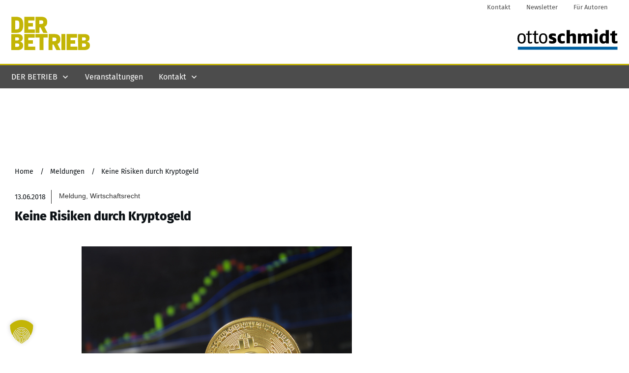

--- FILE ---
content_type: text/html; charset=UTF-8
request_url: https://der-betrieb.de/meldungen/keine-risiken-durch-kryptogeld/
body_size: 74692
content:
<!doctype html><html lang=de ><head><link rel=profile href=https://gmpg.org/xfn/11><meta charset="UTF-8"><meta name="viewport" content="width=device-width, initial-scale=1"> <script>window.flatStyles=window.flatStyles||''
window.lightspeedOptimizeStylesheet=function(){const currentStylesheet=document.querySelector('.tcb-lightspeed-style:not([data-ls-optimized])')
if(currentStylesheet){try{if(currentStylesheet.sheet&&currentStylesheet.sheet.cssRules){if(window.flatStyles){if(this.optimizing){setTimeout(window.lightspeedOptimizeStylesheet.bind(this),24)}else{this.optimizing=true;let rulesIndex=0;while(rulesIndex<currentStylesheet.sheet.cssRules.length){const rule=currentStylesheet.sheet.cssRules[rulesIndex]
if(rule.type===CSSRule.STYLE_RULE&&window.flatStyles.includes(`${rule.selectorText}{`)){currentStylesheet.sheet.deleteRule(rulesIndex)}else{rulesIndex++}}
currentStylesheet.setAttribute('data-ls-optimized','1')
window.flatStyles+=currentStylesheet.innerHTML
this.optimizing=false}}else{window.flatStyles=currentStylesheet.innerHTML
currentStylesheet.setAttribute('data-ls-optimized','1')}}}catch(error){console.warn(error)}
if(currentStylesheet.parentElement.tagName!=='HEAD'){const stylesheetID=currentStylesheet.id;if((!stylesheetID||(stylesheetID&&!document.querySelector(`head #${stylesheetID}`)))){document.head.prepend(currentStylesheet)}else{currentStylesheet.remove();}}}}
window.lightspeedOptimizeFlat=function(styleSheetElement){if(document.querySelectorAll('link[href*="thrive_flat.css"]').length>1){styleSheetElement.setAttribute('disabled',true)}else{if(styleSheetElement.parentElement.tagName!=='HEAD'){document.head.append(styleSheetElement)}}}</script> <link rel=stylesheet href=https://der-betrieb.de/wp-content/cache/minify/45b7c.css media=all><style id=tcb-style-template-thrive_template-100  onLoad="typeof window.lightspeedOptimizeStylesheet === 'function' && window.lightspeedOptimizeStylesheet()" class=tcb-lightspeed-style>/*<![CDATA[*/@media (min-width: 300px){.tve-theme-100
#wrapper{--header-background-width:100%;--footer-background-width:100%;--bottom-background-width:100%;--header-content-width:100%;--bottom-content-width:1328px;--top-content-width:100%;--top-background-width:100%}.tve-theme-100 .main-container{padding:20px
10px !important}.tve-theme-100 .sidebar-section .section-background{border:medium none;--tve-applied-border:none;background-color:transparent !important}.tve-theme-100 .sidebar-section .section-content{padding:20px
!important}.tve-theme-100 .sidebar-section{margin:0px
!important}.tve-theme-100 .content-section [data-css="tve-u-16ec5d248bb"]{left:0px;padding:0px
!important;margin-top:20px !important;margin-bottom:0px !important}.tve-theme-100 .content-section{margin-top:0px !important}.tve-theme-100 .content-section .section-content{--g-regular-weight:400;--g-bold-weight:800;padding:20px
!important}:not(#layout) .tve-theme-100
#wrapper{--layout-content-width:1328px;--layout-background-width:1328px}.tve-theme-100 .content-section [data-css="tve-u-177f77f07da"] .thrive-breadcrumb-separator{font-size:14px;width:14px;height:14px}.tve-theme-100 .content-section [data-css="tve-u-177f77f07da"] .thrive-breadcrumb-path{font-size:14px}.tve-theme-100 .content-section [data-css="tve-u-177f77f07da"] .thrive-breadcrumb-leaf{font-size:14px}:not(#tve) .tve-theme-100 .content-section [data-css="tve-u-177f7826d35"]{padding-bottom:0px !important;margin-bottom:0px !important;font-size:16px !important}:not(#tve) .tve-theme-100 .content-section [data-css="tve-u-177f78d8527"]{padding-bottom:0px !important;margin-bottom:0px !important}.tve-theme-100 .content-section [data-css="tve-u-177f78dcd34"]{--tve-border-width:2px;padding:0px
!important;margin-bottom:20px !important;border-left:none !important;margin-top:10px !important}.tve-theme-100 .content-section [data-css="tve-u-177f804026c"] .tve_social_items{font-size:11px !important}.tve-theme-100 .content-section [data-css="tve-u-177f804026c"]{--tve-alignment:left;float:left;z-index:3;position:relative;font-size:11px !important;margin:0px
auto !important;padding:0px
!important}.tve-theme-100 .content-section [data-css="tve-u-17d0936ea8e"]{float:left;z-index:3;position:relative;--tve-alignment:left;margin-top:0px !important;margin-bottom:5px !important;padding:0px
!important}.tve-theme-100 .content-section [data-css="tve-u-180f5144def"]::after{clear:both}.tve-theme-100 .content-section [data-css="tve-u-18234badae1"]::after{clear:both}.tve-theme-100 .content-section [data-css="tve-u-177f804026c"] .tve_social_items
.tve_s_item{display:inline-block}.tve-theme-100 .content-section [data-css="tve-u-1863baf8cbe"]{max-width:10.8%}.tve-theme-100 .content-section [data-css="tve-u-1863bafa95d"]{max-width:89.2%}:not(#tve) .tve-theme-100 .content-section [data-css="tve-u-18677f9e1ab"]{font-weight:var(--g-bold-weight,bold) !important}.tve-theme-100 .content-section [data-css="tve-u-18b1e3c6035"]{margin-top:0px !important;margin-bottom:0px !important}.tve-theme-100 .content-section [data-css="tve-u-18b1e3c64fa"]{padding-top:0px !important;padding-bottom:0px !important}.tve-theme-100 .content-section [data-css="tve-u-18b2387b01e"]{padding-top:0px !important}.tve-theme-100 .content-section [data-css="tve-u-18b23884e4e"]{width:550px;--tve-alignment:center;float:none;margin:0px
auto !important}.tve-theme-100 .content-section [data-css="tve-u-18b23887c28"]{margin-top:0px;margin-left:0px;width:100% !important;max-width:none !important}.tve-theme-100 .content-section [data-css="tve-u-18b23884e4e"] .tve_image_frame{height:100%}:not(#tve) .tve-theme-100 .content-section [data-css="tve-u-18b238a7914"]{font-size:14px !important}:not(#tve) .tve-theme-100 .content-section [data-css="tve-u-18b238a8459"]{font-size:14px !important}.tve-theme-100 .content-section [data-css="tve-u-18b238ac3a7"]{border-right:1px solid rgba(10,10,10,0.85) !important}.tve-theme-100 .content-section [data-css="tve-u-18b238b3718"]{padding:0px
!important}.tve-theme-100 .content-section [data-css="tve-u-18b238b4842"]{padding:0px
!important}.tve-theme-100 .content-section [data-css="tve-u-18b1e3c64fa"]>.tcb-flex-col>.tcb-col{justify-content:flex-start}.thrive-section-93 .tcb-post-list[data-css="tve-u-177f7a4d862"] .post-wrapper.thrv_wrapper:nth-child(n+4){margin-top:35px !important}.thrive-section-93 .tcb-post-list[data-css="tve-u-177f7a4d862"] .post-wrapper.thrv_wrapper:not(:nth-child(3n)){margin-right:30px !important}.thrive-section-93 .tcb-post-list[data-css="tve-u-177f7a4d862"] .post-wrapper.thrv_wrapper:not(:nth-child(n+4)){margin-top:0px !important}.thrive-section-93 .tcb-post-list[data-css="tve-u-177f7a4d862"] .post-wrapper.thrv_wrapper:nth-child(3n){margin-right:0px !important}.thrive-section-1330 .section-background{background-color:rgba(233,241,241,0) !important;background-image:none !important;--background-image:none !important;--tve-applied-background-image:none !important;--background-color:rgba(233,241,241,0) !important;--tve-applied-background-color:var$(--tcb-color-9) !important}.thrive-section-1330 .section-content{display:block;--tve-font-weight:var(--g-regular-weight,normal);--tve-color:rgb(0,0,0);--tve-applied---tve-color:rgb(0,0,0);text-align:center;--tve-line-height:16px;padding:0px
!important;min-height:1px !important}.thrive-section-1330{--tve-alignment:center;float:none;display:block;margin-left:auto !important;margin-right:auto !important}.thrive-section-93 .section-background{background-image:none !important;background-color:rgb(247,247,247) !important}.thrive-section-93 .section-content{justify-content:center;display:flex;flex-direction:column;min-height:1px !important;padding:40px
20px 70px !important}.thrive-section-93 .tcb-post-list[data-css="tve-u-177f7a4d862"] .post-wrapper.thrv_wrapper{width:calc(33.3333% - 20px)}.thrive-section-93 .tcb-post-list[data-css="tve-u-177f7a4d862"] .post-wrapper.thrv_wrapper:nth-child(n+4){margin-top:35px !important}.thrive-section-93 .tcb-post-list[data-css="tve-u-177f7a4d862"] .post-wrapper.thrv_wrapper:not(:nth-child(3n)){margin-right:30px !important}.thrive-section-93 [data-css="tve-u-177f7a4d862"].tcb-post-list .post-wrapper{border-bottom:medium none;padding-bottom:20px !important}:not(#tve) .thrive-section-93 [data-css="tve-u-177f7a4d862"].tcb-post-list .post-wrapper:hover{border-bottom:medium none !important}.thrive-section-93 .tcb-post-list[data-css="tve-u-177f7a4d862"] .post-wrapper.thrv_wrapper:not(:nth-child(n+4)){margin-top:0px !important}.thrive-section-93 .tcb-post-list[data-css="tve-u-177f7a4d862"] .post-wrapper.thrv_wrapper:nth-child(3n){margin-right:0px !important}:not(#tve) .thrive-section-93 [data-css="tve-u-177f7a4d862"].tcb-post-list [data-css="tve-u-177f7a4d869"]{padding-top:0px !important;margin-top:0px !important;padding-bottom:9px !important;margin-bottom:0px !important;font-size:20px !important}.thrive-section-93 [data-css="tve-u-177f7a4d862"].tcb-post-list [data-css="tve-u-177f7a4d868"]{--tve-border-width:2px;padding:0px
!important;border-left:none !important;margin-bottom:0px !important}.thrive-section-93 [data-css="tve-u-177f7a4d862"]{--tve-border-radius:12px;border-radius:12px;overflow:hidden;margin-top:0px !important;margin-left:0px !important;padding:20px
!important;background-image:linear-gradient(var(--tcb-skin-color-22),var(--tcb-skin-color-22)) !important;background-size:auto !important;background-position:50% 50% !important;background-attachment:scroll !important;background-repeat:no-repeat !important;--background-image:linear-gradient(var(--tcb-skin-color-22),var(--tcb-skin-color-22)) !important;--background-size:auto auto !important;--background-position:50% 50% !important;--background-attachment:scroll !important;--background-repeat:no-repeat !important;--tve-applied-background-image:linear-gradient(var$(--tcb-skin-color-22),var$(--tcb-skin-color-22)) !important;margin-bottom:40px !important}:not(#tve) .thrive-section-93 [data-css="tve-u-177f7a4d862"].tcb-post-list [data-css="tve-u-177f7ab2f0f"]{padding-bottom:0px !important;margin-bottom:0px !important;font-size:16px !important}:not(#tve) .thrive-section-93 [data-css="tve-u-177f7a4d862"].tcb-post-list [data-css="tve-u-17d287ef4bb"]{padding-bottom:0px !important;margin-bottom:0px !important;font-size:14px !important}.thrive-section-93 [data-css="tve-u-177f7a4d862"].tcb-post-list [data-css="tve-u-17d288512e1"]{float:right;z-index:3;position:relative;--tve-alignment:right}.thrive-section-93 [data-css="tve-u-177f7a4d862"].tcb-post-list [data-css="tve-u-17d28851394"]::after{clear:both}:not(#tve) .thrive-section-93 [data-css="tve-u-177f7a4d862"].tcb-post-list [data-css="tve-u-180f5038770"]{font-size:12px !important}.thrive-section-93 [data-css="tve-u-177f7a4d862"].tcb-post-list [data-css="tve-u-180f5038c50"]{float:right;z-index:3;position:relative;--tve-alignment:right;padding:0px
!important}.thrive-section-93 [data-css="tve-u-177f7a4d862"].tcb-post-list [data-css="tve-u-180f5038d07"]::after{clear:both}:not(#tve) .thrive-section-93 [data-css="tve-u-18b1e3d8c1d"]{padding-bottom:0px !important;margin-bottom:0px !important}.thrive-section-93 [data-css="tve-u-177f7a4d862"].tcb-post-list [data-css="tve-u-18b1e43ad4c"]{margin-top:0px !important;margin-bottom:0px !important;padding:0px
!important}.thrive-section-93 [data-css="tve-u-177f7a4d862"].tcb-post-list [data-css="tve-u-18b1e43dea0"]{margin-top:0px !important;margin-bottom:0px !important;padding:0px
!important}.thrive-section-93 [data-css="tve-u-177f7a4d862"].tcb-post-list .thrv-content-box [data-css="tve-u-18b1e4409cc"]{min-height:180px}.thrive-section-93 [data-css="tve-u-177f7a4d862"].tcb-post-list [data-css="tve-u-18b1e4414f2"]{background-image:url("https://der-betrieb.de/wp-content/uploads/Fotolia_77701634_XS_Bilanz.jpg?dynamic_featured=1&size=full") !important;background-size:cover !important;background-position:50% 50% !important;background-attachment:scroll !important;background-repeat:no-repeat !important;--background-image:url("https://der-betrieb.de/wp-content/uploads/Fotolia_77701634_XS_Bilanz.jpg?dynamic_featured=1&size=full") !important;--background-size:cover !important;--background-position:50% 50% !important;--background-attachment:scroll !important;--background-repeat:no-repeat !important;--tve-applied-background-image:url("https://der-betrieb.de/wp-content/uploads/Fotolia_77701634_XS_Bilanz.jpg?dynamic_featured=1&size=full") !important}.thrive-section-93 [data-css="tve-u-177f7a4d862"].tcb-post-list [data-css="tve-u-18b1e44bbb0"]{float:left;z-index:3;position:relative;--tve-alignment:left;margin-top:0px !important;margin-bottom:0px !important;padding:4px
8px !important}.thrive-section-93 [data-css="tve-u-177f7a4d862"].tcb-post-list [data-css="tve-u-18b1e44e9f7"]::after{clear:both}:not(#tve) .thrive-section-93 [data-css="tve-u-177f7a4d862"].tcb-post-list [data-css="tve-u-18b1e450180"]{padding-bottom:0px !important;margin-bottom:0px !important}:not(#tve) .thrive-section-93 [data-css="tve-u-177f7a4d862"].tcb-post-list [data-css="tve-u-18b1e4561fa"]{color:rgb(255,255,255) !important;--tcb-applied-color:var$(--tcb-color-2) !important;--tve-applied-color:var$(--tcb-color-2) !important;font-size:13px !important}.thrive-section-93 [data-css="tve-u-177f7a4d862"].tcb-post-list [data-css="tve-u-18b1e45a384"]{background-image:linear-gradient(rgb(195,181,6),rgb(195,181,6)) !important;background-size:auto !important;background-position:50% 50% !important;background-attachment:scroll !important;background-repeat:no-repeat !important;--background-image:linear-gradient(rgb(195,181,6),rgb(195,181,6)) !important;--background-size:auto auto !important;--background-position:50% 50% !important;--background-attachment:scroll !important;--background-repeat:no-repeat !important;--tve-applied-background-image:linear-gradient(rgb(195,181,6),rgb(195,181,6)) !important}:not(#tve) .thrive-section-93 [data-css="tve-u-177f7a4d862"].tcb-post-list [data-css="tve-u-18b1e4813a4"]{font-size:14px !important}.thrive-section-93 [data-css="tve-u-177f7a4d862"].tcb-post-list [data-css="tve-u-18b1e4d9cdb"]{--tcb-local-color-icon:rgb(195,181,6);--tcb-local-color-var:rgb(195,181,6);--tve-icon-size:14px}:not(#tve) .thrive-section-93 [data-css="tve-u-177f7a4d862"].tcb-post-list [data-css="tve-u-18b1e4d9cdb"]>:first-child{color:rgb(195,181,6);--tve-applied-color:rgb(195,181,6)}.thrive-section-93 [data-css="tve-u-177f7a4d862"].tcb-post-list [data-css="tve-u-18b238eddf6"]{position:absolute;bottom:0px;left:0px}}@media (max-width: 1023px){.tve-theme-100 .main-container{padding-left:20px !important;padding-right:20px !important}:not(#layout) .tve-theme-100 .main-container{flex-wrap:wrap}:not(#layout) .tve-theme-100 .main-container div.main-columns-separator{width:100%}.tve-theme-100 .sidebar-section .section-content{padding-left:20px !important;padding-right:20px !important}.tve-theme-100 .sidebar-section{margin:0px
!important}.tve-theme-100 .content-section .section-content{padding-right:20px !important;padding-left:20px !important}.tve-theme-100 .content-section{margin-left:0px !important}.tve-theme-100 .content-section [data-css="tve-u-16ec5d248bb"]{margin-left:auto !important;margin-right:auto !important}.tve-theme-100 .content-section [data-css="tve-u-177f804026c"]{min-width:100% !important}.thrive-section-93 .tcb-post-list[data-css="tve-u-177f7a4d862"] .post-wrapper.thrv_wrapper:nth-child(n+4){margin-top:15px !important}.thrive-section-93 .tcb-post-list[data-css="tve-u-177f7a4d862"] .post-wrapper.thrv_wrapper:not(:nth-child(n+4)){margin-top:0px !important}.thrive-section-93 .tcb-post-list[data-css="tve-u-177f7a4d862"] .post-wrapper.thrv_wrapper:not(:nth-child(3n)){margin-right:30px !important}.thrive-section-93 .tcb-post-list[data-css="tve-u-177f7a4d862"] .post-wrapper.thrv_wrapper:nth-child(3n){margin-right:0px !important}.thrive-section-1330 .section-content{padding:0px
!important;min-height:115px !important}.thrive-section-93 .section-content{padding:40px
!important}.thrive-section-93 .tcb-post-list[data-css="tve-u-177f7a4d862"] .post-wrapper.thrv_wrapper{width:calc(33.3333% - 20px)}.thrive-section-93 .tcb-post-list[data-css="tve-u-177f7a4d862"] .post-wrapper.thrv_wrapper:nth-child(n+4){margin-top:15px !important}.thrive-section-93 .tcb-post-list[data-css="tve-u-177f7a4d862"] .post-wrapper.thrv_wrapper:not(:nth-child(n+4)){margin-top:0px !important}.thrive-section-93 .tcb-post-list[data-css="tve-u-177f7a4d862"] .post-wrapper.thrv_wrapper:not(:nth-child(3n)){margin-right:30px !important}.thrive-section-93 .tcb-post-list[data-css="tve-u-177f7a4d862"] .post-wrapper.thrv_wrapper:nth-child(3n){margin-right:0px !important}}@media (max-width: 767px){.tve-theme-100 .main-container{padding:10px
!important}.tve-theme-100 .sidebar-section .section-content{padding:20px
10px !important}.tve-theme-100 .sidebar-section{margin-left:0px !important;margin-right:0px !important;margin-bottom:0px !important}.tve-theme-100 .content-section .section-content{padding:20px
10px !important}.tve-theme-100 .content-section [data-css="tve-u-16ec5d248bb"]{max-width:100%;margin-top:10px !important}.tve-theme-100 .content-section [data-css="tve-u-177f804026c"]{min-width:100% !important}.tve-theme-100 .content-section [data-css="tve-u-177f77f07da"] .thrive-breadcrumb-separator{font-size:12px;width:12px;height:12px}.tve-theme-100 .content-section [data-css="tve-u-177f77f07da"] .thrive-breadcrumb-path{font-size:12px}.tve-theme-100 .content-section [data-css="tve-u-177f77f07da"] .thrive-breadcrumb-leaf{font-size:12px}:not(#tve) .tve-theme-100 .content-section [data-css="tve-u-177f77f07da"] .thrive-breadcrumb-separator{margin-left:1px;margin-right:1px}.tve-theme-100 .content-section [data-css="tve-u-18b238ac3a7"]{border-right:none !important}.thrive-section-93 .tcb-post-list[data-css="tve-u-177f7a4d862"] .post-wrapper.thrv_wrapper:nth-child(n+2){margin-top:15px !important}.thrive-section-93 .tcb-post-list[data-css="tve-u-177f7a4d862"] .post-wrapper.thrv_wrapper:not(:nth-child(n+2)){margin-top:0px !important}.thrive-section-93 .tcb-post-list[data-css="tve-u-177f7a4d862"] .post-wrapper.thrv_wrapper:nth-child(n){margin-right:0px !important}.thrive-section-93 .tcb-post-list[data-css="tve-u-177f7a4d862"] .post-wrapper.thrv_wrapper:not(:nth-child(n)){margin-right:35px !important}.thrive-section-93 .tcb-post-list[data-css="tve-u-177f7a4d862"] .post-wrapper.thrv_wrapper:not(:nth-child(n)){margin-right:30px !important}.thrive-section-1330 .section-content{--tve-font-size:10px;padding-left:0px !important;padding-right:0px !important;min-height:90px !important}.thrive-section-93 .section-content{padding:20px
20px 60px !important}.thrive-section-93 .tcb-post-list[data-css="tve-u-177f7a4d862"] .post-wrapper.thrv_wrapper{width:calc(100% + 0px)}.thrive-section-93 .tcb-post-list[data-css="tve-u-177f7a4d862"] .post-wrapper.thrv_wrapper:nth-child(n+2){margin-top:15px !important}.thrive-section-93 [data-css="tve-u-177f7a4d862"].tcb-post-list .post-wrapper{min-width:100%}.thrive-section-93 .tcb-post-list[data-css="tve-u-177f7a4d862"] .post-wrapper.thrv_wrapper:not(:nth-child(n+2)){margin-top:0px !important}.thrive-section-93 .tcb-post-list[data-css="tve-u-177f7a4d862"] .post-wrapper.thrv_wrapper:nth-child(n){margin-right:0px !important}.thrive-section-93 .tcb-post-list[data-css="tve-u-177f7a4d862"] .post-wrapper.thrv_wrapper:not(:nth-child(n)){margin-right:35px !important}.thrive-section-93 .tcb-post-list[data-css="tve-u-177f7a4d862"] .post-wrapper.thrv_wrapper:not(:nth-child(n)){margin-right:30px !important}}/*]]>*/</style><meta name='robots' content='index, follow, max-image-preview:large, max-snippet:-1, max-video-preview:-1'><title>Keine Risiken durch Kryptogeld</title><link rel=canonical href=https://der-betrieb.de/meldungen/keine-risiken-durch-kryptogeld/ ><meta property="og:locale" content="de_DE"><meta property="og:type" content="article"><meta property="og:title" content="Keine Risiken durch Kryptogeld"><meta property="og:description" content="Auch wenn sie gern mit Gold verglichen werden: Hinter den Kryptowährungen steht kein realer Wert."><meta property="og:url" content="https://der-betrieb.de/meldungen/keine-risiken-durch-kryptogeld/"><meta property="og:site_name" content="Online Portal von Der Betrieb"><meta property="article:published_time" content="2018-06-13T03:25:35+00:00"><meta property="article:modified_time" content="2022-05-18T14:37:45+00:00"><meta property="og:image" content="https://der-betrieb.de/wp-content/uploads/Fotolia_178279046_S.jpg"><meta property="og:image:width" content="849"><meta property="og:image:height" content="566"><meta property="og:image:type" content="image/jpeg"><meta name="author" content="admin"><meta name="twitter:card" content="summary_large_image"> <script type=application/ld+json class=yoast-schema-graph>{"@context":"https://schema.org","@graph":[{"@type":"Article","@id":"https://der-betrieb.de/meldungen/keine-risiken-durch-kryptogeld/#article","isPartOf":{"@id":"https://der-betrieb.de/meldungen/keine-risiken-durch-kryptogeld/"},"author":{"name":"admin","@id":"https://der-betrieb.de/#/schema/person/e6057f05298ea4a571f5d39cffc88591"},"headline":"Keine Risiken durch Kryptogeld","datePublished":"2018-06-13T03:25:35+00:00","dateModified":"2022-05-18T14:37:45+00:00","mainEntityOfPage":{"@id":"https://der-betrieb.de/meldungen/keine-risiken-durch-kryptogeld/"},"wordCount":194,"publisher":{"@id":"https://der-betrieb.de/#organization"},"image":{"@id":"https://der-betrieb.de/meldungen/keine-risiken-durch-kryptogeld/#primaryimage"},"thumbnailUrl":"https://der-betrieb.de/wp-content/uploads/Fotolia_178279046_S.jpg","keywords":["Meldung"],"articleSection":["Meldung","Wirtschaftsrecht"],"inLanguage":"de"},{"@type":"WebPage","@id":"https://der-betrieb.de/meldungen/keine-risiken-durch-kryptogeld/","url":"https://der-betrieb.de/meldungen/keine-risiken-durch-kryptogeld/","name":"Keine Risiken durch Kryptogeld","isPartOf":{"@id":"https://der-betrieb.de/#website"},"primaryImageOfPage":{"@id":"https://der-betrieb.de/meldungen/keine-risiken-durch-kryptogeld/#primaryimage"},"image":{"@id":"https://der-betrieb.de/meldungen/keine-risiken-durch-kryptogeld/#primaryimage"},"thumbnailUrl":"https://der-betrieb.de/wp-content/uploads/Fotolia_178279046_S.jpg","datePublished":"2018-06-13T03:25:35+00:00","dateModified":"2022-05-18T14:37:45+00:00","inLanguage":"de","potentialAction":[{"@type":"ReadAction","target":["https://der-betrieb.de/meldungen/keine-risiken-durch-kryptogeld/"]}]},{"@type":"ImageObject","inLanguage":"de","@id":"https://der-betrieb.de/meldungen/keine-risiken-durch-kryptogeld/#primaryimage","url":"https://der-betrieb.de/wp-content/uploads/Fotolia_178279046_S.jpg","contentUrl":"https://der-betrieb.de/wp-content/uploads/Fotolia_178279046_S.jpg","width":849,"height":566,"caption":"©Travis/fotolia.com"},{"@type":"WebSite","@id":"https://der-betrieb.de/#website","url":"https://der-betrieb.de/","name":"Online Portal von Der Betrieb","description":"Eine Seite der Fachmedien Otto Schmidt","publisher":{"@id":"https://der-betrieb.de/#organization"},"potentialAction":[{"@type":"SearchAction","target":{"@type":"EntryPoint","urlTemplate":"https://der-betrieb.de/?s={search_term_string}"},"query-input":{"@type":"PropertyValueSpecification","valueRequired":true,"valueName":"search_term_string"}}],"inLanguage":"de"},{"@type":"Organization","@id":"https://der-betrieb.de/#organization","name":"Fachmedien Otto Schmidt KG","url":"https://der-betrieb.de/","logo":{"@type":"ImageObject","inLanguage":"de","@id":"https://der-betrieb.de/#/schema/logo/image/","url":"https://der-betrieb.de/wp-content/uploads/FMOS-Logo-farbig-webclient-only.svg","contentUrl":"https://der-betrieb.de/wp-content/uploads/FMOS-Logo-farbig-webclient-only.svg","width":1,"height":1,"caption":"Fachmedien Otto Schmidt KG"},"image":{"@id":"https://der-betrieb.de/#/schema/logo/image/"},"sameAs":["https://www.xing.com/news/pages/der-betrieb-418"]},{"@type":"Person","@id":"https://der-betrieb.de/#/schema/person/e6057f05298ea4a571f5d39cffc88591","name":"admin","sameAs":["https://der-betrieb.info"]}]}</script> <link rel=alternate type=application/rss+xml title="Online Portal von Der Betrieb &raquo; Feed" href=https://der-betrieb.de/feed/ > <script id=fmos-ready>window.advanced_ads_ready=function(e,a){a=a||"complete";var d=function(e){return"interactive"===a?"loading"!==e:"complete"===e};d(document.readyState)?e():document.addEventListener("readystatechange",(function(a){d(a.target.readyState)&&e()}),{once:"interactive"===a})},window.advanced_ads_ready_queue=window.advanced_ads_ready_queue||[];</script> <style id=wp-img-auto-sizes-contain-inline-css>img:is([sizes=auto i],[sizes^="auto," i]){contain-intrinsic-size:3000px 1500px}</style><style id=cf-frontend-style-inline-css>@font-face{font-family:'FiraSans';font-weight:100;src:url('https://der-betrieb.de/wp-content/uploads/fira-sans-v16-latin-100.eot?#iefix') format('embedded-opentype'),
url('https://der-betrieb.de/wp-content/uploads/fira-sans-v16-latin-100-1.woff2') format('woff2'),
url('https://der-betrieb.de/wp-content/uploads/fira-sans-v16-latin-100.woff') format('woff'),
url('https://der-betrieb.de/wp-content/uploads/fira-sans-v16-latin-100.ttf') format('truetype'),
url('https://der-betrieb.de/wp-content/uploads/fira-sans-v16-latin-100.svg') format('svg')}@font-face{font-family:'FiraSans';font-weight:200;src:url('https://der-betrieb.de/wp-content/uploads/fira-sans-v16-latin-200-1.woff2') format('woff2'),
url('https://der-betrieb.de/wp-content/uploads/fira-sans-v16-latin-200.woff') format('woff'),
url('https://der-betrieb.de/wp-content/uploads/fira-sans-v16-latin-200.ttf') format('truetype'),
url('https://der-betrieb.de/wp-content/uploads/fira-sans-v16-latin-200.svg') format('svg'),
url('https://der-betrieb.de/wp-content/uploads/fira-sans-v16-latin-200.eot?#iefix') format('embedded-opentype')}@font-face{font-family:'FiraSans';font-weight:300;src:url('https://der-betrieb.de/wp-content/uploads/fira-sans-v16-latin-300-1.woff2') format('woff2'),
url('https://der-betrieb.de/wp-content/uploads/fira-sans-v16-latin-300.woff') format('woff'),
url('https://der-betrieb.de/wp-content/uploads/fira-sans-v16-latin-300.ttf') format('truetype'),
url('https://der-betrieb.de/wp-content/uploads/fira-sans-v16-latin-300.svg') format('svg'),
url('https://der-betrieb.de/wp-content/uploads/fira-sans-v16-latin-300.eot?#iefix') format('embedded-opentype')}@font-face{font-family:'FiraSans';font-weight:400;src:url('https://der-betrieb.de/wp-content/uploads/fira-sans-v16-latin-regular-1.woff2') format('woff2'),
url('https://der-betrieb.de/wp-content/uploads/fira-sans-v16-latin-regular.woff') format('woff'),
url('https://der-betrieb.de/wp-content/uploads/fira-sans-v16-latin-regular.ttf') format('truetype'),
url('https://der-betrieb.de/wp-content/uploads/fira-sans-v16-latin-regular.svg') format('svg'),
url('https://der-betrieb.de/wp-content/uploads/fira-sans-v16-latin-regular.eot?#iefix') format('embedded-opentype')}@font-face{font-family:'FiraSans';font-weight:500;src:url('https://der-betrieb.de/wp-content/uploads/fira-sans-v16-latin-500-1.woff2') format('woff2'),
url('https://der-betrieb.de/wp-content/uploads/fira-sans-v16-latin-500.woff') format('woff'),
url('https://der-betrieb.de/wp-content/uploads/fira-sans-v16-latin-500.ttf') format('truetype'),
url('https://der-betrieb.de/wp-content/uploads/fira-sans-v16-latin-500.svg') format('svg'),
url('https://der-betrieb.de/wp-content/uploads/fira-sans-v16-latin-500.eot?#iefix') format('embedded-opentype')}@font-face{font-family:'FiraSans';font-weight:600;src:url('https://der-betrieb.de/wp-content/uploads/fira-sans-v16-latin-600-1.woff2') format('woff2'),
url('https://der-betrieb.de/wp-content/uploads/fira-sans-v16-latin-600.woff') format('woff'),
url('https://der-betrieb.de/wp-content/uploads/fira-sans-v16-latin-600.ttf') format('truetype'),
url('https://der-betrieb.de/wp-content/uploads/fira-sans-v16-latin-600.svg') format('svg'),
url('https://der-betrieb.de/wp-content/uploads/fira-sans-v16-latin-600.eot?#iefix') format('embedded-opentype')}@font-face{font-family:'FiraSans';font-weight:700;src:url('https://der-betrieb.de/wp-content/uploads/fira-sans-v16-latin-700-1.woff2') format('woff2'),
url('https://der-betrieb.de/wp-content/uploads/fira-sans-v16-latin-700.woff') format('woff'),
url('https://der-betrieb.de/wp-content/uploads/fira-sans-v16-latin-700.svg') format('svg'),
url('https://der-betrieb.de/wp-content/uploads/fira-sans-v16-latin-700.eot?#iefix') format('embedded-opentype'),
url('https://der-betrieb.de/wp-content/uploads/fira-sans-v16-latin-700.ttf') format('truetype')}@font-face{font-family:'FiraSans';font-weight:800;src:url('https://der-betrieb.de/wp-content/uploads/fira-sans-v16-latin-800-1.woff2') format('woff2'),
url('https://der-betrieb.de/wp-content/uploads/fira-sans-v16-latin-800.woff') format('woff'),
url('https://der-betrieb.de/wp-content/uploads/fira-sans-v16-latin-800.ttf') format('truetype'),
url('https://der-betrieb.de/wp-content/uploads/fira-sans-v16-latin-800.svg') format('svg'),
url('https://der-betrieb.de/wp-content/uploads/fira-sans-v16-latin-800.eot?#iefix') format('embedded-opentype')}@font-face{font-family:'FiraSans';font-weight:900;src:url('https://der-betrieb.de/wp-content/uploads/fira-sans-v16-latin-900-1.woff2') format('woff2'),
url('https://der-betrieb.de/wp-content/uploads/fira-sans-v16-latin-900.woff') format('woff'),
url('https://der-betrieb.de/wp-content/uploads/fira-sans-v16-latin-900.svg') format('svg'),
url('https://der-betrieb.de/wp-content/uploads/fira-sans-v16-latin-900.ttf') format('truetype'),
url('https://der-betrieb.de/wp-content/uploads/fira-sans-v16-latin-900.eot?#iefix') format('embedded-opentype')}@font-face{font-family:'FiraSans';font-weight:100;src:url('https://der-betrieb.de/wp-content/uploads/fira-sans-v16-latin-100.eot?#iefix') format('embedded-opentype'),
url('https://der-betrieb.de/wp-content/uploads/fira-sans-v16-latin-100-1.woff2') format('woff2'),
url('https://der-betrieb.de/wp-content/uploads/fira-sans-v16-latin-100.woff') format('woff'),
url('https://der-betrieb.de/wp-content/uploads/fira-sans-v16-latin-100.ttf') format('truetype'),
url('https://der-betrieb.de/wp-content/uploads/fira-sans-v16-latin-100.svg') format('svg')}@font-face{font-family:'FiraSans';font-weight:200;src:url('https://der-betrieb.de/wp-content/uploads/fira-sans-v16-latin-200-1.woff2') format('woff2'),
url('https://der-betrieb.de/wp-content/uploads/fira-sans-v16-latin-200.woff') format('woff'),
url('https://der-betrieb.de/wp-content/uploads/fira-sans-v16-latin-200.ttf') format('truetype'),
url('https://der-betrieb.de/wp-content/uploads/fira-sans-v16-latin-200.svg') format('svg'),
url('https://der-betrieb.de/wp-content/uploads/fira-sans-v16-latin-200.eot?#iefix') format('embedded-opentype')}@font-face{font-family:'FiraSans';font-weight:300;src:url('https://der-betrieb.de/wp-content/uploads/fira-sans-v16-latin-300-1.woff2') format('woff2'),
url('https://der-betrieb.de/wp-content/uploads/fira-sans-v16-latin-300.woff') format('woff'),
url('https://der-betrieb.de/wp-content/uploads/fira-sans-v16-latin-300.ttf') format('truetype'),
url('https://der-betrieb.de/wp-content/uploads/fira-sans-v16-latin-300.svg') format('svg'),
url('https://der-betrieb.de/wp-content/uploads/fira-sans-v16-latin-300.eot?#iefix') format('embedded-opentype')}@font-face{font-family:'FiraSans';font-weight:400;src:url('https://der-betrieb.de/wp-content/uploads/fira-sans-v16-latin-regular-1.woff2') format('woff2'),
url('https://der-betrieb.de/wp-content/uploads/fira-sans-v16-latin-regular.woff') format('woff'),
url('https://der-betrieb.de/wp-content/uploads/fira-sans-v16-latin-regular.ttf') format('truetype'),
url('https://der-betrieb.de/wp-content/uploads/fira-sans-v16-latin-regular.svg') format('svg'),
url('https://der-betrieb.de/wp-content/uploads/fira-sans-v16-latin-regular.eot?#iefix') format('embedded-opentype')}@font-face{font-family:'FiraSans';font-weight:500;src:url('https://der-betrieb.de/wp-content/uploads/fira-sans-v16-latin-500-1.woff2') format('woff2'),
url('https://der-betrieb.de/wp-content/uploads/fira-sans-v16-latin-500.woff') format('woff'),
url('https://der-betrieb.de/wp-content/uploads/fira-sans-v16-latin-500.ttf') format('truetype'),
url('https://der-betrieb.de/wp-content/uploads/fira-sans-v16-latin-500.svg') format('svg'),
url('https://der-betrieb.de/wp-content/uploads/fira-sans-v16-latin-500.eot?#iefix') format('embedded-opentype')}@font-face{font-family:'FiraSans';font-weight:600;src:url('https://der-betrieb.de/wp-content/uploads/fira-sans-v16-latin-600-1.woff2') format('woff2'),
url('https://der-betrieb.de/wp-content/uploads/fira-sans-v16-latin-600.woff') format('woff'),
url('https://der-betrieb.de/wp-content/uploads/fira-sans-v16-latin-600.ttf') format('truetype'),
url('https://der-betrieb.de/wp-content/uploads/fira-sans-v16-latin-600.svg') format('svg'),
url('https://der-betrieb.de/wp-content/uploads/fira-sans-v16-latin-600.eot?#iefix') format('embedded-opentype')}@font-face{font-family:'FiraSans';font-weight:700;src:url('https://der-betrieb.de/wp-content/uploads/fira-sans-v16-latin-700-1.woff2') format('woff2'),
url('https://der-betrieb.de/wp-content/uploads/fira-sans-v16-latin-700.woff') format('woff'),
url('https://der-betrieb.de/wp-content/uploads/fira-sans-v16-latin-700.svg') format('svg'),
url('https://der-betrieb.de/wp-content/uploads/fira-sans-v16-latin-700.eot?#iefix') format('embedded-opentype'),
url('https://der-betrieb.de/wp-content/uploads/fira-sans-v16-latin-700.ttf') format('truetype')}@font-face{font-family:'FiraSans';font-weight:800;src:url('https://der-betrieb.de/wp-content/uploads/fira-sans-v16-latin-800-1.woff2') format('woff2'),
url('https://der-betrieb.de/wp-content/uploads/fira-sans-v16-latin-800.woff') format('woff'),
url('https://der-betrieb.de/wp-content/uploads/fira-sans-v16-latin-800.ttf') format('truetype'),
url('https://der-betrieb.de/wp-content/uploads/fira-sans-v16-latin-800.svg') format('svg'),
url('https://der-betrieb.de/wp-content/uploads/fira-sans-v16-latin-800.eot?#iefix') format('embedded-opentype')}@font-face{font-family:'FiraSans';font-weight:900;src:url('https://der-betrieb.de/wp-content/uploads/fira-sans-v16-latin-900-1.woff2') format('woff2'),
url('https://der-betrieb.de/wp-content/uploads/fira-sans-v16-latin-900.woff') format('woff'),
url('https://der-betrieb.de/wp-content/uploads/fira-sans-v16-latin-900.svg') format('svg'),
url('https://der-betrieb.de/wp-content/uploads/fira-sans-v16-latin-900.ttf') format('truetype'),
url('https://der-betrieb.de/wp-content/uploads/fira-sans-v16-latin-900.eot?#iefix') format('embedded-opentype')}@font-face{font-family:'FiraSans';font-weight:100;src:url('https://der-betrieb.de/wp-content/uploads/fira-sans-v16-latin-100.eot?#iefix') format('embedded-opentype'),
url('https://der-betrieb.de/wp-content/uploads/fira-sans-v16-latin-100-1.woff2') format('woff2'),
url('https://der-betrieb.de/wp-content/uploads/fira-sans-v16-latin-100.woff') format('woff'),
url('https://der-betrieb.de/wp-content/uploads/fira-sans-v16-latin-100.ttf') format('truetype'),
url('https://der-betrieb.de/wp-content/uploads/fira-sans-v16-latin-100.svg') format('svg')}@font-face{font-family:'FiraSans';font-weight:200;src:url('https://der-betrieb.de/wp-content/uploads/fira-sans-v16-latin-200-1.woff2') format('woff2'),
url('https://der-betrieb.de/wp-content/uploads/fira-sans-v16-latin-200.woff') format('woff'),
url('https://der-betrieb.de/wp-content/uploads/fira-sans-v16-latin-200.ttf') format('truetype'),
url('https://der-betrieb.de/wp-content/uploads/fira-sans-v16-latin-200.svg') format('svg'),
url('https://der-betrieb.de/wp-content/uploads/fira-sans-v16-latin-200.eot?#iefix') format('embedded-opentype')}@font-face{font-family:'FiraSans';font-weight:300;src:url('https://der-betrieb.de/wp-content/uploads/fira-sans-v16-latin-300-1.woff2') format('woff2'),
url('https://der-betrieb.de/wp-content/uploads/fira-sans-v16-latin-300.woff') format('woff'),
url('https://der-betrieb.de/wp-content/uploads/fira-sans-v16-latin-300.ttf') format('truetype'),
url('https://der-betrieb.de/wp-content/uploads/fira-sans-v16-latin-300.svg') format('svg'),
url('https://der-betrieb.de/wp-content/uploads/fira-sans-v16-latin-300.eot?#iefix') format('embedded-opentype')}@font-face{font-family:'FiraSans';font-weight:400;src:url('https://der-betrieb.de/wp-content/uploads/fira-sans-v16-latin-regular-1.woff2') format('woff2'),
url('https://der-betrieb.de/wp-content/uploads/fira-sans-v16-latin-regular.woff') format('woff'),
url('https://der-betrieb.de/wp-content/uploads/fira-sans-v16-latin-regular.ttf') format('truetype'),
url('https://der-betrieb.de/wp-content/uploads/fira-sans-v16-latin-regular.svg') format('svg'),
url('https://der-betrieb.de/wp-content/uploads/fira-sans-v16-latin-regular.eot?#iefix') format('embedded-opentype')}@font-face{font-family:'FiraSans';font-weight:500;src:url('https://der-betrieb.de/wp-content/uploads/fira-sans-v16-latin-500-1.woff2') format('woff2'),
url('https://der-betrieb.de/wp-content/uploads/fira-sans-v16-latin-500.woff') format('woff'),
url('https://der-betrieb.de/wp-content/uploads/fira-sans-v16-latin-500.ttf') format('truetype'),
url('https://der-betrieb.de/wp-content/uploads/fira-sans-v16-latin-500.svg') format('svg'),
url('https://der-betrieb.de/wp-content/uploads/fira-sans-v16-latin-500.eot?#iefix') format('embedded-opentype')}@font-face{font-family:'FiraSans';font-weight:600;src:url('https://der-betrieb.de/wp-content/uploads/fira-sans-v16-latin-600-1.woff2') format('woff2'),
url('https://der-betrieb.de/wp-content/uploads/fira-sans-v16-latin-600.woff') format('woff'),
url('https://der-betrieb.de/wp-content/uploads/fira-sans-v16-latin-600.ttf') format('truetype'),
url('https://der-betrieb.de/wp-content/uploads/fira-sans-v16-latin-600.svg') format('svg'),
url('https://der-betrieb.de/wp-content/uploads/fira-sans-v16-latin-600.eot?#iefix') format('embedded-opentype')}@font-face{font-family:'FiraSans';font-weight:700;src:url('https://der-betrieb.de/wp-content/uploads/fira-sans-v16-latin-700-1.woff2') format('woff2'),
url('https://der-betrieb.de/wp-content/uploads/fira-sans-v16-latin-700.woff') format('woff'),
url('https://der-betrieb.de/wp-content/uploads/fira-sans-v16-latin-700.svg') format('svg'),
url('https://der-betrieb.de/wp-content/uploads/fira-sans-v16-latin-700.eot?#iefix') format('embedded-opentype'),
url('https://der-betrieb.de/wp-content/uploads/fira-sans-v16-latin-700.ttf') format('truetype')}@font-face{font-family:'FiraSans';font-weight:800;src:url('https://der-betrieb.de/wp-content/uploads/fira-sans-v16-latin-800-1.woff2') format('woff2'),
url('https://der-betrieb.de/wp-content/uploads/fira-sans-v16-latin-800.woff') format('woff'),
url('https://der-betrieb.de/wp-content/uploads/fira-sans-v16-latin-800.ttf') format('truetype'),
url('https://der-betrieb.de/wp-content/uploads/fira-sans-v16-latin-800.svg') format('svg'),
url('https://der-betrieb.de/wp-content/uploads/fira-sans-v16-latin-800.eot?#iefix') format('embedded-opentype')}@font-face{font-family:'FiraSans';font-weight:900;src:url('https://der-betrieb.de/wp-content/uploads/fira-sans-v16-latin-900-1.woff2') format('woff2'),
url('https://der-betrieb.de/wp-content/uploads/fira-sans-v16-latin-900.woff') format('woff'),
url('https://der-betrieb.de/wp-content/uploads/fira-sans-v16-latin-900.svg') format('svg'),
url('https://der-betrieb.de/wp-content/uploads/fira-sans-v16-latin-900.ttf') format('truetype'),
url('https://der-betrieb.de/wp-content/uploads/fira-sans-v16-latin-900.eot?#iefix') format('embedded-opentype')}</style><style id=wp-block-library-inline-css>/*<![CDATA[*/:root{--wp-block-synced-color:#7a00df;--wp-block-synced-color--rgb:122,0,223;--wp-bound-block-color:var(--wp-block-synced-color);--wp-editor-canvas-background:#ddd;--wp-admin-theme-color:#007cba;--wp-admin-theme-color--rgb:0,124,186;--wp-admin-theme-color-darker-10:#006ba1;--wp-admin-theme-color-darker-10--rgb:0,107,160.5;--wp-admin-theme-color-darker-20:#005a87;--wp-admin-theme-color-darker-20--rgb:0,90,135;--wp-admin-border-width-focus:2px}@media (min-resolution:192dpi){:root{--wp-admin-border-width-focus:1.5px}}.wp-element-button{cursor:pointer}:root .has-very-light-gray-background-color{background-color:#eee}:root .has-very-dark-gray-background-color{background-color:#313131}:root .has-very-light-gray-color{color:#eee}:root .has-very-dark-gray-color{color:#313131}:root .has-vivid-green-cyan-to-vivid-cyan-blue-gradient-background{background:linear-gradient(135deg,#00d084,#0693e3)}:root .has-purple-crush-gradient-background{background:linear-gradient(135deg,#34e2e4,#4721fb 50%,#ab1dfe)}:root .has-hazy-dawn-gradient-background{background:linear-gradient(135deg,#faaca8,#dad0ec)}:root .has-subdued-olive-gradient-background{background:linear-gradient(135deg,#fafae1,#67a671)}:root .has-atomic-cream-gradient-background{background:linear-gradient(135deg,#fdd79a,#004a59)}:root .has-nightshade-gradient-background{background:linear-gradient(135deg,#330968,#31cdcf)}:root .has-midnight-gradient-background{background:linear-gradient(135deg,#020381,#2874fc)}:root{--wp--preset--font-size--normal:16px;--wp--preset--font-size--huge:42px}.has-regular-font-size{font-size:1em}.has-larger-font-size{font-size:2.625em}.has-normal-font-size{font-size:var(--wp--preset--font-size--normal)}.has-huge-font-size{font-size:var(--wp--preset--font-size--huge)}.has-text-align-center{text-align:center}.has-text-align-left{text-align:left}.has-text-align-right{text-align:right}.has-fit-text{white-space:nowrap!important}#end-resizable-editor-section{display:none}.aligncenter{clear:both}.items-justified-left{justify-content:flex-start}.items-justified-center{justify-content:center}.items-justified-right{justify-content:flex-end}.items-justified-space-between{justify-content:space-between}.screen-reader-text{border:0;clip-path:inset(50%);height:1px;margin:-1px;overflow:hidden;padding:0;position:absolute;width:1px;word-wrap:normal!important}.screen-reader-text:focus{background-color:#ddd;clip-path:none;color:#444;display:block;font-size:1em;height:auto;left:5px;line-height:normal;padding:15px
23px 14px;text-decoration:none;top:5px;width:auto;z-index:100000}html :where(.has-border-color){border-style:solid}html :where([style*=border-top-color]){border-top-style:solid}html :where([style*=border-right-color]){border-right-style:solid}html :where([style*=border-bottom-color]){border-bottom-style:solid}html :where([style*=border-left-color]){border-left-style:solid}html :where([style*=border-width]){border-style:solid}html :where([style*=border-top-width]){border-top-style:solid}html :where([style*=border-right-width]){border-right-style:solid}html :where([style*=border-bottom-width]){border-bottom-style:solid}html :where([style*=border-left-width]){border-left-style:solid}html :where(img[class*=wp-image-]){height:auto;max-width:100%}:where(figure){margin:0
0 1em}html :where(.is-position-sticky){--wp-admin--admin-bar--position-offset:var(--wp-admin--admin-bar--height,0px)}@media screen and (max-width:600px){html:where(.is-position-sticky){--wp-admin--admin-bar--position-offset:0px}}/*]]>*/</style><style id=global-styles-inline-css>/*<![CDATA[*/:root{--wp--preset--aspect-ratio--square:1;--wp--preset--aspect-ratio--4-3:4/3;--wp--preset--aspect-ratio--3-4:3/4;--wp--preset--aspect-ratio--3-2:3/2;--wp--preset--aspect-ratio--2-3:2/3;--wp--preset--aspect-ratio--16-9:16/9;--wp--preset--aspect-ratio--9-16:9/16;--wp--preset--color--black:#000;--wp--preset--color--cyan-bluish-gray:#abb8c3;--wp--preset--color--white:#fff;--wp--preset--color--pale-pink:#f78da7;--wp--preset--color--vivid-red:#cf2e2e;--wp--preset--color--luminous-vivid-orange:#ff6900;--wp--preset--color--luminous-vivid-amber:#fcb900;--wp--preset--color--light-green-cyan:#7bdcb5;--wp--preset--color--vivid-green-cyan:#00d084;--wp--preset--color--pale-cyan-blue:#8ed1fc;--wp--preset--color--vivid-cyan-blue:#0693e3;--wp--preset--color--vivid-purple:#9b51e0;--wp--preset--gradient--vivid-cyan-blue-to-vivid-purple:linear-gradient(135deg,rgb(6,147,227) 0%,rgb(155,81,224) 100%);--wp--preset--gradient--light-green-cyan-to-vivid-green-cyan:linear-gradient(135deg,rgb(122,220,180) 0%,rgb(0,208,130) 100%);--wp--preset--gradient--luminous-vivid-amber-to-luminous-vivid-orange:linear-gradient(135deg,rgb(252,185,0) 0%,rgb(255,105,0) 100%);--wp--preset--gradient--luminous-vivid-orange-to-vivid-red:linear-gradient(135deg,rgb(255,105,0) 0%,rgb(207,46,46) 100%);--wp--preset--gradient--very-light-gray-to-cyan-bluish-gray:linear-gradient(135deg,rgb(238,238,238) 0%,rgb(169,184,195) 100%);--wp--preset--gradient--cool-to-warm-spectrum:linear-gradient(135deg,rgb(74,234,220) 0%,rgb(151,120,209) 20%,rgb(207,42,186) 40%,rgb(238,44,130) 60%,rgb(251,105,98) 80%,rgb(254,248,76) 100%);--wp--preset--gradient--blush-light-purple:linear-gradient(135deg,rgb(255,206,236) 0%,rgb(152,150,240) 100%);--wp--preset--gradient--blush-bordeaux:linear-gradient(135deg,rgb(254,205,165) 0%,rgb(254,45,45) 50%,rgb(107,0,62) 100%);--wp--preset--gradient--luminous-dusk:linear-gradient(135deg,rgb(255,203,112) 0%,rgb(199,81,192) 50%,rgb(65,88,208) 100%);--wp--preset--gradient--pale-ocean:linear-gradient(135deg,rgb(255,245,203) 0%,rgb(182,227,212) 50%,rgb(51,167,181) 100%);--wp--preset--gradient--electric-grass:linear-gradient(135deg,rgb(202,248,128) 0%,rgb(113,206,126) 100%);--wp--preset--gradient--midnight:linear-gradient(135deg,rgb(2,3,129) 0%,rgb(40,116,252) 100%);--wp--preset--font-size--small:13px;--wp--preset--font-size--medium:20px;--wp--preset--font-size--large:36px;--wp--preset--font-size--x-large:42px;--wp--preset--spacing--20:0.44rem;--wp--preset--spacing--30:0.67rem;--wp--preset--spacing--40:1rem;--wp--preset--spacing--50:1.5rem;--wp--preset--spacing--60:2.25rem;--wp--preset--spacing--70:3.38rem;--wp--preset--spacing--80:5.06rem;--wp--preset--shadow--natural:6px 6px 9px rgba(0, 0, 0, 0.2);--wp--preset--shadow--deep:12px 12px 50px rgba(0, 0, 0, 0.4);--wp--preset--shadow--sharp:6px 6px 0px rgba(0, 0, 0, 0.2);--wp--preset--shadow--outlined:6px 6px 0px -3px rgb(255, 255, 255), 6px 6px rgb(0, 0, 0);--wp--preset--shadow--crisp:6px 6px 0px rgb(0, 0, 0)}:where(.is-layout-flex){gap:0.5em}:where(.is-layout-grid){gap:0.5em}body .is-layout-flex{display:flex}.is-layout-flex{flex-wrap:wrap;align-items:center}.is-layout-flex>:is(*,div){margin:0}body .is-layout-grid{display:grid}.is-layout-grid>:is(*,div){margin:0}:where(.wp-block-columns.is-layout-flex){gap:2em}:where(.wp-block-columns.is-layout-grid){gap:2em}:where(.wp-block-post-template.is-layout-flex){gap:1.25em}:where(.wp-block-post-template.is-layout-grid){gap:1.25em}.has-black-color{color:var(--wp--preset--color--black) !important}.has-cyan-bluish-gray-color{color:var(--wp--preset--color--cyan-bluish-gray) !important}.has-white-color{color:var(--wp--preset--color--white) !important}.has-pale-pink-color{color:var(--wp--preset--color--pale-pink) !important}.has-vivid-red-color{color:var(--wp--preset--color--vivid-red) !important}.has-luminous-vivid-orange-color{color:var(--wp--preset--color--luminous-vivid-orange) !important}.has-luminous-vivid-amber-color{color:var(--wp--preset--color--luminous-vivid-amber) !important}.has-light-green-cyan-color{color:var(--wp--preset--color--light-green-cyan) !important}.has-vivid-green-cyan-color{color:var(--wp--preset--color--vivid-green-cyan) !important}.has-pale-cyan-blue-color{color:var(--wp--preset--color--pale-cyan-blue) !important}.has-vivid-cyan-blue-color{color:var(--wp--preset--color--vivid-cyan-blue) !important}.has-vivid-purple-color{color:var(--wp--preset--color--vivid-purple) !important}.has-black-background-color{background-color:var(--wp--preset--color--black) !important}.has-cyan-bluish-gray-background-color{background-color:var(--wp--preset--color--cyan-bluish-gray) !important}.has-white-background-color{background-color:var(--wp--preset--color--white) !important}.has-pale-pink-background-color{background-color:var(--wp--preset--color--pale-pink) !important}.has-vivid-red-background-color{background-color:var(--wp--preset--color--vivid-red) !important}.has-luminous-vivid-orange-background-color{background-color:var(--wp--preset--color--luminous-vivid-orange) !important}.has-luminous-vivid-amber-background-color{background-color:var(--wp--preset--color--luminous-vivid-amber) !important}.has-light-green-cyan-background-color{background-color:var(--wp--preset--color--light-green-cyan) !important}.has-vivid-green-cyan-background-color{background-color:var(--wp--preset--color--vivid-green-cyan) !important}.has-pale-cyan-blue-background-color{background-color:var(--wp--preset--color--pale-cyan-blue) !important}.has-vivid-cyan-blue-background-color{background-color:var(--wp--preset--color--vivid-cyan-blue) !important}.has-vivid-purple-background-color{background-color:var(--wp--preset--color--vivid-purple) !important}.has-black-border-color{border-color:var(--wp--preset--color--black) !important}.has-cyan-bluish-gray-border-color{border-color:var(--wp--preset--color--cyan-bluish-gray) !important}.has-white-border-color{border-color:var(--wp--preset--color--white) !important}.has-pale-pink-border-color{border-color:var(--wp--preset--color--pale-pink) !important}.has-vivid-red-border-color{border-color:var(--wp--preset--color--vivid-red) !important}.has-luminous-vivid-orange-border-color{border-color:var(--wp--preset--color--luminous-vivid-orange) !important}.has-luminous-vivid-amber-border-color{border-color:var(--wp--preset--color--luminous-vivid-amber) !important}.has-light-green-cyan-border-color{border-color:var(--wp--preset--color--light-green-cyan) !important}.has-vivid-green-cyan-border-color{border-color:var(--wp--preset--color--vivid-green-cyan) !important}.has-pale-cyan-blue-border-color{border-color:var(--wp--preset--color--pale-cyan-blue) !important}.has-vivid-cyan-blue-border-color{border-color:var(--wp--preset--color--vivid-cyan-blue) !important}.has-vivid-purple-border-color{border-color:var(--wp--preset--color--vivid-purple) !important}.has-vivid-cyan-blue-to-vivid-purple-gradient-background{background:var(--wp--preset--gradient--vivid-cyan-blue-to-vivid-purple) !important}.has-light-green-cyan-to-vivid-green-cyan-gradient-background{background:var(--wp--preset--gradient--light-green-cyan-to-vivid-green-cyan) !important}.has-luminous-vivid-amber-to-luminous-vivid-orange-gradient-background{background:var(--wp--preset--gradient--luminous-vivid-amber-to-luminous-vivid-orange) !important}.has-luminous-vivid-orange-to-vivid-red-gradient-background{background:var(--wp--preset--gradient--luminous-vivid-orange-to-vivid-red) !important}.has-very-light-gray-to-cyan-bluish-gray-gradient-background{background:var(--wp--preset--gradient--very-light-gray-to-cyan-bluish-gray) !important}.has-cool-to-warm-spectrum-gradient-background{background:var(--wp--preset--gradient--cool-to-warm-spectrum) !important}.has-blush-light-purple-gradient-background{background:var(--wp--preset--gradient--blush-light-purple) !important}.has-blush-bordeaux-gradient-background{background:var(--wp--preset--gradient--blush-bordeaux) !important}.has-luminous-dusk-gradient-background{background:var(--wp--preset--gradient--luminous-dusk) !important}.has-pale-ocean-gradient-background{background:var(--wp--preset--gradient--pale-ocean) !important}.has-electric-grass-gradient-background{background:var(--wp--preset--gradient--electric-grass) !important}.has-midnight-gradient-background{background:var(--wp--preset--gradient--midnight) !important}.has-small-font-size{font-size:var(--wp--preset--font-size--small) !important}.has-medium-font-size{font-size:var(--wp--preset--font-size--medium) !important}.has-large-font-size{font-size:var(--wp--preset--font-size--large) !important}.has-x-large-font-size{font-size:var(--wp--preset--font-size--x-large) !important}/*]]>*/</style><style id=classic-theme-styles-inline-css>/*! This file is auto-generated */
.wp-block-button__link{color:#fff;background-color:#32373c;border-radius:9999px;box-shadow:none;text-decoration:none;padding:calc(.667em + 2px) calc(1.333em + 2px);font-size:1.125em}.wp-block-file__button{background:#32373c;color:#fff;text-decoration:none}</style><link rel=stylesheet href=https://der-betrieb.de/wp-content/cache/minify/76d89.css media=all> <script src=https://der-betrieb.de/wp-content/cache/minify/501dc.js defer></script> <script id=wp-i18n-js-after>wp.i18n.setLocaleData({'text direction\u0004ltr':['ltr']});</script> <script src="https://der-betrieb.de/wp-includes/js/jquery/jquery.min.js?ver=3.7.1" id=jquery-core-js></script> <script src=https://der-betrieb.de/wp-content/cache/minify/a9785.js defer></script> <script id=wp-a11y-js-translations>(function(domain,translations){var localeData=translations.locale_data[domain]||translations.locale_data.messages;localeData[""].domain=domain;wp.i18n.setLocaleData(localeData,domain);})("default",{"translation-revision-date":"2026-01-11 16:41:54+0000","generator":"GlotPress\/4.0.3","domain":"messages","locale_data":{"messages":{"":{"domain":"messages","plural-forms":"nplurals=2; plural=n != 1;","lang":"de"},"Notifications":["Benachrichtigungen"]}},"comment":{"reference":"wp-includes\/js\/dist\/a11y.js"}});</script> <script src=https://der-betrieb.de/wp-content/cache/minify/c158f.js defer></script> <script id=tve_frontend-js-extra>/*<![CDATA[*/var tve_frontend_options={"ajaxurl":"https://der-betrieb.de/wp-admin/admin-ajax.php","is_editor_page":"","page_events":"","is_single":"1","social_fb_app_id":"","dash_url":"https://der-betrieb.de/wp-content/themes/thrive-theme/thrive-dashboard","queried_object":{"ID":11157,"post_author":"1"},"query_vars":{"page":"","name":"keine-risiken-durch-kryptogeld"},"$_POST":[],"translations":{"Copy":"Copy","empty_username":"ERROR: The username field is empty.","empty_password":"ERROR: The password field is empty.","empty_login":"ERROR: Enter a username or email address.","min_chars":"At least %s characters are needed","no_headings":"No headings found","registration_err":{"required_field":"\u003Cstrong\u003EError\u003C/strong\u003E: This field is required","required_email":"\u003Cstrong\u003EError\u003C/strong\u003E: Please type your email address","invalid_email":"\u003Cstrong\u003EError\u003C/strong\u003E: The email address isn&#8217;t correct","passwordmismatch":"\u003Cstrong\u003EError\u003C/strong\u003E: Password mismatch"}},"routes":{"posts":"https://der-betrieb.de/wp-json/tcb/v1/posts","video_reporting":"https://der-betrieb.de/wp-json/tcb/v1/video-reporting"},"nonce":"1f9db6ca7e","allow_video_src":"","google_client_id":null,"google_api_key":null,"facebook_app_id":null,"lead_generation_custom_tag_apis":["activecampaign","aweber","convertkit","drip","klicktipp","mailchimp","sendlane","zapier"],"post_request_data":[],"user_profile_nonce":"54ec6e9ba6","ip":"3.12.152.177","current_user":[],"post_id":"11157","post_title":"Keine Risiken durch Kryptogeld","post_type":"post","post_url":"https://der-betrieb.de/meldungen/keine-risiken-durch-kryptogeld/","is_lp":"","conditional_display":{"is_tooltip_dismissed":false}};/*]]>*/</script> <script src="https://der-betrieb.de/wp-content/plugins/thrive-visual-editor/editor/js/dist/modules/general.min.js?ver=10.8.5" id=tve_frontend-js></script> <script id=advanced-ads-advanced-js-js-extra>var advads_options={"blog_id":"1","privacy":{"consent-method":"custom","custom-cookie-name":"","custom-cookie-value":"","enabled":false,"state":"not_needed"}};</script> <script src=https://der-betrieb.de/wp-content/cache/minify/5db4a.js defer></script> <script id=theme-frontend-js-extra>/*<![CDATA[*/var thrive_front_localize={"comments_form":{"error_defaults":{"email":"Email address invalid","url":"Website address invalid","required":"Required field missing"}},"routes":{"posts":"https://der-betrieb.de/wp-json/tcb/v1/posts","frontend":"https://der-betrieb.de/wp-json/ttb/v1/frontend"},"tar_post_url":"?tve=true&action=architect&from_theme=1","is_editor":"","ID":"100","template_url":"?tve=true&action=architect&from_tar=11157","pagination_url":{"template":"https://der-betrieb.de/meldungen/keine-risiken-durch-kryptogeld/page/[thrive_page_number]/","base":"https://der-betrieb.de/meldungen/keine-risiken-durch-kryptogeld/"},"sidebar_visibility":[],"is_singular":"1","is_user_logged_in":""};/*]]>*/</script> <script src=https://der-betrieb.de/wp-content/cache/minify/b8404.js defer></script> <link rel=shortlink href='https://der-betrieb.de/?p=11157'> <style id=tve_global_variables>/*<![CDATA[*/:root{--tcb-color-0:rgb(76, 76, 76);--tcb-color-0-h:0;--tcb-color-0-s:0%;--tcb-color-0-l:29%;--tcb-color-0-a:1;--tcb-color-1:rgb(238, 112, 0);--tcb-color-1-h:28;--tcb-color-1-s:100%;--tcb-color-1-l:46%;--tcb-color-1-a:1;--tcb-color-2:rgb(255, 255, 255);--tcb-color-2-h:0;--tcb-color-2-s:0%;--tcb-color-2-l:100%;--tcb-color-2-a:1;--tcb-color-3:rgb(207, 206, 205);--tcb-color-3-h:30;--tcb-color-3-s:2%;--tcb-color-3-l:80%;--tcb-color-3-a:1;--tcb-color-4:rgb(240, 125, 0);--tcb-color-4-h:31;--tcb-color-4-s:100%;--tcb-color-4-l:47%;--tcb-color-4-a:1;--tcb-color-5:rgba(255, 255, 255, 0.8);--tcb-color-5-h:0;--tcb-color-5-s:0%;--tcb-color-5-l:100%;--tcb-color-5-a:0.8;--tcb-color-6:rgba(193, 177, 6, 0.6);--tcb-color-6-h:54;--tcb-color-6-s:93%;--tcb-color-6-l:39%;--tcb-color-6-a:0.6;--tcb-color-7:rgba(240, 125, 0, 0.7);--tcb-color-7-h:31;--tcb-color-7-s:100%;--tcb-color-7-l:47%;--tcb-color-7-a:0.7;--tcb-color-8:rgba(244, 244, 244, 0.6);--tcb-color-8-h:0;--tcb-color-8-s:0%;--tcb-color-8-l:95%;--tcb-color-8-a:0.6;--tcb-color-9:rgba(233, 241, 241, 0);--tcb-color-9-h:180;--tcb-color-9-s:22%;--tcb-color-9-l:92%;--tcb-color-9-a:0;--tcb-color-10:rgb(117, 117, 117);--tcb-color-10-h:0;--tcb-color-10-s:0%;--tcb-color-10-l:45%;--tcb-color-10-a:1;--tcb-color-11:rgb(255, 204, 0);--tcb-color-11-h:48;--tcb-color-11-s:100%;--tcb-color-11-l:50%;--tcb-color-11-a:1;--tcb-color-12:rgb(150, 150, 150);--tcb-color-12-h:0;--tcb-color-12-s:0%;--tcb-color-12-l:58%;--tcb-color-12-a:1;--tcb-color-13:rgba(255, 204, 0, 0.5);--tcb-color-13-h:48;--tcb-color-13-s:100%;--tcb-color-13-l:50%;--tcb-color-13-a:0.5;--tcb-color-14:rgba(255, 255, 255, 0.87);--tcb-color-14-h:0;--tcb-color-14-s:0%;--tcb-color-14-l:100%;--tcb-color-14-a:0.87;--tcb-background-author-image:url(https://der-betrieb.de/wp-content/plugins/thrive-visual-editor/editor/css/images/author_image.png);--tcb-background-user-image:url();--tcb-background-featured-image-thumbnail:url(https://der-betrieb.de/wp-content/uploads/Fotolia_178279046_S.jpg);--tcb-skin-color-0:hsla(var(--tcb-theme-main-master-h,210), var(--tcb-theme-main-master-s,77%), var(--tcb-theme-main-master-l,54%), var(--tcb-theme-main-master-a,1));--tcb-skin-color-0-h:var(--tcb-theme-main-master-h,210);--tcb-skin-color-0-s:var(--tcb-theme-main-master-s,77%);--tcb-skin-color-0-l:var(--tcb-theme-main-master-l,54%);--tcb-skin-color-0-a:var(--tcb-theme-main-master-a,1);--tcb-skin-color-1:hsla(calc(var(--tcb-theme-main-master-h,210) - 0 ), 79%, 54%, 0.5);--tcb-skin-color-1-h:calc(var(--tcb-theme-main-master-h,210) - 0 );--tcb-skin-color-1-s:79%;--tcb-skin-color-1-l:54%;--tcb-skin-color-1-a:0.5;--tcb-skin-color-2:rgb(248, 248, 248);--tcb-skin-color-2-h:0;--tcb-skin-color-2-s:0%;--tcb-skin-color-2-l:97%;--tcb-skin-color-2-a:1;--tcb-skin-color-3:hsla(calc(var(--tcb-theme-main-master-h,210) + 30 ), 85%, 13%, 1);--tcb-skin-color-3-h:calc(var(--tcb-theme-main-master-h,210) + 30 );--tcb-skin-color-3-s:85%;--tcb-skin-color-3-l:13%;--tcb-skin-color-3-a:1;--tcb-skin-color-4:rgb(12, 17, 21);--tcb-skin-color-4-h:206;--tcb-skin-color-4-s:27%;--tcb-skin-color-4-l:6%;--tcb-skin-color-4-a:1;--tcb-skin-color-5:rgb(106, 107, 108);--tcb-skin-color-5-h:210;--tcb-skin-color-5-s:0%;--tcb-skin-color-5-l:41%;--tcb-skin-color-5-a:1;--tcb-skin-color-8:hsla(calc(var(--tcb-theme-main-master-h,210) - 0 ), 79%, 54%, 0.18);--tcb-skin-color-8-h:calc(var(--tcb-theme-main-master-h,210) - 0 );--tcb-skin-color-8-s:79%;--tcb-skin-color-8-l:54%;--tcb-skin-color-8-a:0.18;--tcb-skin-color-9:hsla(calc(var(--tcb-theme-main-master-h,210) - 3 ), 56%, 96%, 1);--tcb-skin-color-9-h:calc(var(--tcb-theme-main-master-h,210) - 3 );--tcb-skin-color-9-s:56%;--tcb-skin-color-9-l:96%;--tcb-skin-color-9-a:1;--tcb-skin-color-10:hsla(calc(var(--tcb-theme-main-master-h,210) - 21 ), 100%, 81%, 1);--tcb-skin-color-10-h:calc(var(--tcb-theme-main-master-h,210) - 21 );--tcb-skin-color-10-s:100%;--tcb-skin-color-10-l:81%;--tcb-skin-color-10-a:1;--tcb-skin-color-13:hsla(calc(var(--tcb-theme-main-master-h,210) - 0 ), 79%, 36%, 0.5);--tcb-skin-color-13-h:calc(var(--tcb-theme-main-master-h,210) - 0 );--tcb-skin-color-13-s:79%;--tcb-skin-color-13-l:36%;--tcb-skin-color-13-a:0.5;--tcb-skin-color-14:rgb(230, 230, 230);--tcb-skin-color-14-h:0;--tcb-skin-color-14-s:0%;--tcb-skin-color-14-l:90%;--tcb-skin-color-14-a:1;--tcb-skin-color-16:hsla(calc(var(--tcb-theme-main-master-h,210) - 0 ), 3%, 36%, 1);--tcb-skin-color-16-h:calc(var(--tcb-theme-main-master-h,210) - 0 );--tcb-skin-color-16-s:3%;--tcb-skin-color-16-l:36%;--tcb-skin-color-16-a:1;--tcb-skin-color-18:hsla(calc(var(--tcb-theme-main-master-h,210) - 0 ), calc(var(--tcb-theme-main-master-s,77%) + 2% ), calc(var(--tcb-theme-main-master-l,54%) - 0% ), 0.8);--tcb-skin-color-18-h:calc(var(--tcb-theme-main-master-h,210) - 0 );--tcb-skin-color-18-s:calc(var(--tcb-theme-main-master-s,77%) + 2% );--tcb-skin-color-18-l:calc(var(--tcb-theme-main-master-l,54%) - 0% );--tcb-skin-color-18-a:0.8;--tcb-skin-color-19:hsla(calc(var(--tcb-theme-main-master-h,210) - 3 ), 56%, 96%, 0.85);--tcb-skin-color-19-h:calc(var(--tcb-theme-main-master-h,210) - 3 );--tcb-skin-color-19-s:56%;--tcb-skin-color-19-l:96%;--tcb-skin-color-19-a:0.85;--tcb-skin-color-20:hsla(calc(var(--tcb-theme-main-master-h,210) - 3 ), 56%, 96%, 0.9);--tcb-skin-color-20-h:calc(var(--tcb-theme-main-master-h,210) - 3 );--tcb-skin-color-20-s:56%;--tcb-skin-color-20-l:96%;--tcb-skin-color-20-a:0.9;--tcb-skin-color-21:hsla(calc(var(--tcb-theme-main-master-h,210) - 210 ), calc(var(--tcb-theme-main-master-s,77%) - 77% ), calc(var(--tcb-theme-main-master-l,54%) + 46% ), 1);--tcb-skin-color-21-h:calc(var(--tcb-theme-main-master-h,210) - 210 );--tcb-skin-color-21-s:calc(var(--tcb-theme-main-master-s,77%) - 77% );--tcb-skin-color-21-l:calc(var(--tcb-theme-main-master-l,54%) + 46% );--tcb-skin-color-21-a:1;--tcb-skin-color-22:rgb(255, 255, 255);--tcb-skin-color-22-h:0;--tcb-skin-color-22-s:0%;--tcb-skin-color-22-l:100%;--tcb-skin-color-22-a:1;--tcb-skin-color-23:rgb(32, 65, 71);--tcb-skin-color-23-h:189;--tcb-skin-color-23-s:37%;--tcb-skin-color-23-l:20%;--tcb-skin-color-23-a:1;--tcb-skin-color-24:rgb(59, 59, 59);--tcb-skin-color-24-h:0;--tcb-skin-color-24-s:0%;--tcb-skin-color-24-l:23%;--tcb-skin-color-24-a:1;--tcb-skin-color-25:hsla(calc(var(--tcb-theme-main-master-h,210) + 1 ), calc(var(--tcb-theme-main-master-s,77%) + 6% ), calc(var(--tcb-theme-main-master-l,54%) + 9% ), 0.04);--tcb-skin-color-25-h:calc(var(--tcb-theme-main-master-h,210) + 1 );--tcb-skin-color-25-s:calc(var(--tcb-theme-main-master-s,77%) + 6% );--tcb-skin-color-25-l:calc(var(--tcb-theme-main-master-l,54%) + 9% );--tcb-skin-color-25-a:0.04;--tcb-skin-color-26:hsla(calc(var(--tcb-theme-main-master-h,210) + 1 ), calc(var(--tcb-theme-main-master-s,77%) + 6% ), calc(var(--tcb-theme-main-master-l,54%) + 9% ), 0.12);--tcb-skin-color-26-h:calc(var(--tcb-theme-main-master-h,210) + 1 );--tcb-skin-color-26-s:calc(var(--tcb-theme-main-master-s,77%) + 6% );--tcb-skin-color-26-l:calc(var(--tcb-theme-main-master-l,54%) + 9% );--tcb-skin-color-26-a:0.12;--tcb-skin-color-27:hsla(calc(var(--tcb-theme-main-master-h,210) + 14 ), calc(var(--tcb-theme-main-master-s,77%) + 23% ), calc(var(--tcb-theme-main-master-l,54%) + 26% ), 1);--tcb-skin-color-27-h:calc(var(--tcb-theme-main-master-h,210) + 14 );--tcb-skin-color-27-s:calc(var(--tcb-theme-main-master-s,77%) + 23% );--tcb-skin-color-27-l:calc(var(--tcb-theme-main-master-l,54%) + 26% );--tcb-skin-color-27-a:1;--tcb-skin-color-28:hsla(calc(var(--tcb-theme-main-master-h,210) + 330 ), calc(var(--tcb-theme-main-master-s,77%) - 31% ), calc(var(--tcb-theme-main-master-l,54%) + 29% ), 1);--tcb-skin-color-28-h:calc(var(--tcb-theme-main-master-h,210) + 330 );--tcb-skin-color-28-s:calc(var(--tcb-theme-main-master-s,77%) - 31% );--tcb-skin-color-28-l:calc(var(--tcb-theme-main-master-l,54%) + 29% );--tcb-skin-color-28-a:1;--tcb-skin-color-29:hsla(calc(var(--tcb-theme-main-master-h,210) - 0 ), calc(var(--tcb-theme-main-master-s,77%) + 6% ), calc(var(--tcb-theme-main-master-l,54%) + 10% ), 0.4);--tcb-skin-color-29-h:calc(var(--tcb-theme-main-master-h,210) - 0 );--tcb-skin-color-29-s:calc(var(--tcb-theme-main-master-s,77%) + 6% );--tcb-skin-color-29-l:calc(var(--tcb-theme-main-master-l,54%) + 10% );--tcb-skin-color-29-a:0.4;--tcb-skin-color-30:hsla(calc(var(--tcb-theme-main-master-h,210) - 0 ), calc(var(--tcb-theme-main-master-s,77%) + 6% ), calc(var(--tcb-theme-main-master-l,54%) + 9% ), 0.85);--tcb-skin-color-30-h:calc(var(--tcb-theme-main-master-h,210) - 0 );--tcb-skin-color-30-s:calc(var(--tcb-theme-main-master-s,77%) + 6% );--tcb-skin-color-30-l:calc(var(--tcb-theme-main-master-l,54%) + 9% );--tcb-skin-color-30-a:0.85;--tcb-main-master-h:55;--tcb-main-master-s:94%;--tcb-main-master-l:39%;--tcb-main-master-a:1;--tcb-theme-main-master-h:55;--tcb-theme-main-master-s:94%;--tcb-theme-main-master-l:39%;--tcb-theme-main-master-a:1}/*]]>*/</style><script>advads_items={conditions:{},display_callbacks:{},display_effect_callbacks:{},hide_callbacks:{},backgrounds:{},effect_durations:{},close_functions:{},showed:[]};</script><style id=fmos-layer-custom-css></style> <script data-borlabs-cookie-script-blocker-id=google-tag-manager type=text/template>(function(w,d,s,l,i){w[l]=w[l]||[];w[l].push({'gtm.start':new Date().getTime(),event:'gtm.js'});var f=d.getElementsByTagName(s)[0],j=d.createElement(s),dl=l!='dataLayer'?'&l='+l:'';j.async=true;j.src='https://www.googletagmanager.com/gtm.js?id='+i+dl;f.parentNode.insertBefore(j,f);})(window,document,'script','dataLayer','GTM-NP9CVS7');</script> <script type=application/ld+json>{"@context":"http://schema.org","@type":"WebSite","url":"https://der-betrieb.de","potentialAction":{"@type":"SearchAction","target":"https://der-betrieb.de?s={search_term_string}","query-input":"required name=search_term_string"}}</script> <meta name="theme-color" content="#c3b506"><link rel=apple-touch-icon sizes=57x57 href=/apple-icon-57x57.png><link rel=apple-touch-icon sizes=60x60 href=/apple-icon-60x60.png><link rel=apple-touch-icon sizes=72x72 href=/apple-icon-72x72.png><link rel=apple-touch-icon sizes=76x76 href=/apple-icon-76x76.png><link rel=apple-touch-icon sizes=114x114 href=/apple-icon-114x114.png><link rel=apple-touch-icon sizes=120x120 href=/apple-icon-120x120.png><link rel=apple-touch-icon sizes=144x144 href=/apple-icon-144x144.png><link rel=apple-touch-icon sizes=152x152 href=/apple-icon-152x152.png><link rel=apple-touch-icon sizes=180x180 href=/apple-icon-180x180.png><link rel=icon type=image/png sizes=192x192  href=/android-icon-192x192.png><link rel=icon type=image/png sizes=32x32 href=/favicon-32x32.png><link rel=icon type=image/png sizes=96x96 href=/favicon-96x96.png><link rel=icon type=image/png sizes=16x16 href=/favicon-16x16.png><link rel="shortcut icon" href=/favicon.ico><link rel=manifest href=/manifest.json><meta name="msapplication-TileColor" content="#ffffff"><meta name="msapplication-TileImage" content="/ms-icon-144x144.png"><meta name="theme-color" content="#ffffff"><link rel=stylesheet href=https://der-betrieb.de/wp-content/cache/minify/77ac2.css media=all><style>.recentcomments
a{display:inline !important;padding:0
!important;margin:0
!important}</style><script>if('%%consentMode%%'==='1'){window.dataLayer=window.dataLayer||[];function gtag(){dataLayer.push(arguments);}
gtag('consent','default',{'ad_storage':'denied','analytics_storage':'denied'});gtag("js",new Date());gtag("config","%%trackingId%%",{"anonymize_ip":true});(function(w,d,s,i){var f=d.getElementsByTagName(s)[0],j=d.createElement(s);j.async=true;j.src="https://www.googletagmanager.com/gtag/js?id="+i;f.parentNode.insertBefore(j,f);})(window,document,"script","%%trackingId%%");}</script><script data-no-optimize=1 data-no-minify=1 data-cfasync=false data-borlabs-cookie-script-blocker-ignore>if('0'==='1'&&('0'==='1'||'1'==='1')){window['gtag_enable_tcf_support']=true;}
window.dataLayer=window.dataLayer||[];if(typeof gtag!=='function'){function gtag(){dataLayer.push(arguments);}}
gtag('set','developer_id.dYjRjMm',true);if('0'==='1'||'1'==='1'){if(window.BorlabsCookieGoogleConsentModeDefaultSet!==true){let getCookieValue=function(name){return document.cookie.match('(^|;)\\s*'+name+'\\s*=\\s*([^;]+)')?.pop()||'';};let cookieValue=getCookieValue('borlabs-cookie-gcs');let consentsFromCookie={};if(cookieValue!==''){consentsFromCookie=JSON.parse(decodeURIComponent(cookieValue));}
let defaultValues={'ad_storage':'denied','ad_user_data':'denied','ad_personalization':'denied','analytics_storage':'denied','functionality_storage':'denied','personalization_storage':'denied','security_storage':'denied','wait_for_update':500,};gtag('consent','default',{...defaultValues,...consentsFromCookie});}
window.BorlabsCookieGoogleConsentModeDefaultSet=true;let borlabsCookieConsentChangeHandler=function(){window.dataLayer=window.dataLayer||[];if(typeof gtag!=='function'){function gtag(){dataLayer.push(arguments);}}
let getCookieValue=function(name){return document.cookie.match('(^|;)\\s*'+name+'\\s*=\\s*([^;]+)')?.pop()||'';};let cookieValue=getCookieValue('borlabs-cookie-gcs');let consentsFromCookie={};if(cookieValue!==''){consentsFromCookie=JSON.parse(decodeURIComponent(cookieValue));}
consentsFromCookie.analytics_storage=BorlabsCookie.Consents.hasConsent('google-analytics-four')?'granted':'denied';BorlabsCookie.CookieLibrary.setCookie('borlabs-cookie-gcs',JSON.stringify(consentsFromCookie),BorlabsCookie.Settings.automaticCookieDomainAndPath.value?'':BorlabsCookie.Settings.cookieDomain.value,BorlabsCookie.Settings.cookiePath.value,BorlabsCookie.Cookie.getPluginCookie().expires,BorlabsCookie.Settings.cookieSecure.value,BorlabsCookie.Settings.cookieSameSite.value);}
document.addEventListener('borlabs-cookie-consent-saved',borlabsCookieConsentChangeHandler);document.addEventListener('borlabs-cookie-handle-unblock',borlabsCookieConsentChangeHandler);}
if('0'==='1'){document.addEventListener('borlabs-cookie-after-init',function(){window.BorlabsCookie.Unblock.unblockScriptBlockerId('google-analytics-four');});}</script><script data-borlabs-cookie-script-blocker-ignore>if('0'==='1'&&('0'==='1'||'1'==='1')){window['gtag_enable_tcf_support']=true;}
window.dataLayer=window.dataLayer||[];if(typeof gtag!=='function'){function gtag(){dataLayer.push(arguments);}}
gtag('set','developer_id.dYjRjMm',true);if('0'==='1'||'1'==='1'){if(window.BorlabsCookieGoogleConsentModeDefaultSet!==true){let getCookieValue=function(name){return document.cookie.match('(^|;)\\s*'+name+'\\s*=\\s*([^;]+)')?.pop()||'';};let cookieValue=getCookieValue('borlabs-cookie-gcs');let consentsFromCookie={};if(cookieValue!==''){consentsFromCookie=JSON.parse(decodeURIComponent(cookieValue));}
let defaultValues={'ad_storage':'denied','ad_user_data':'denied','ad_personalization':'denied','analytics_storage':'denied','functionality_storage':'denied','personalization_storage':'denied','security_storage':'denied','wait_for_update':500,};gtag('consent','default',{...defaultValues,...consentsFromCookie});}
window.BorlabsCookieGoogleConsentModeDefaultSet=true;let borlabsCookieConsentChangeHandler=function(){window.dataLayer=window.dataLayer||[];if(typeof gtag!=='function'){function gtag(){dataLayer.push(arguments);}}
let getCookieValue=function(name){return document.cookie.match('(^|;)\\s*'+name+'\\s*=\\s*([^;]+)')?.pop()||'';};let cookieValue=getCookieValue('borlabs-cookie-gcs');let consentsFromCookie={};if(cookieValue!==''){consentsFromCookie=JSON.parse(decodeURIComponent(cookieValue));}
consentsFromCookie.analytics_storage=BorlabsCookie.Consents.hasConsent('google-analytics')?'granted':'denied';BorlabsCookie.CookieLibrary.setCookie('borlabs-cookie-gcs',JSON.stringify(consentsFromCookie),BorlabsCookie.Settings.automaticCookieDomainAndPath.value?'':BorlabsCookie.Settings.cookieDomain.value,BorlabsCookie.Settings.cookiePath.value,BorlabsCookie.Cookie.getPluginCookie().expires,BorlabsCookie.Settings.cookieSecure.value,BorlabsCookie.Settings.cookieSameSite.value);}
document.addEventListener('borlabs-cookie-consent-saved',borlabsCookieConsentChangeHandler);document.addEventListener('borlabs-cookie-handle-unblock',borlabsCookieConsentChangeHandler);}
if('0'==='1'){gtag("js",new Date());gtag("config","G-6GRZB9JC4T",{"anonymize_ip":true});(function(w,d,s,i){var f=d.getElementsByTagName(s)[0],j=d.createElement(s);j.async=true;j.src="https://www.googletagmanager.com/gtag/js?id="+i;f.parentNode.insertBefore(j,f);})(window,document,"script","G-6GRZB9JC4T");}</script> <script data-borlabs-cookie-script-blocker-id=google-tag-manager type=text/template>if('%%loadBeforeConsent%%'==='1'){(function(w,d,s,l,i){w[l]=w[l]||[];w[l].push({"gtm.start":new Date().getTime(),event:"gtm.js"});var f=d.getElementsByTagName(s)[0],j=d.createElement(s),dl=l!="dataLayer"?"&l="+l:"";j.async=true;j.src="https://www.googletagmanager.com/gtm.js?id="+i+dl;f.parentNode.insertBefore(j,f);})(window,document,"script","dataLayer","%%gtmId%%");}</script> <script data-no-optimize=1 data-no-minify=1 data-cfasync=false data-borlabs-cookie-script-blocker-ignore>(function(){if('0'==='1'&&'1'==='1'){window['gtag_enable_tcf_support']=true;}
window.dataLayer=window.dataLayer||[];if(typeof window.gtag!=='function'){window.gtag=function(){window.dataLayer.push(arguments);};}
gtag('set','developer_id.dYjRjMm',true);if('1'==='1'){let getCookieValue=function(name){return document.cookie.match('(^|;)\\s*'+name+'\\s*=\\s*([^;]+)')?.pop()||'';};const gtmRegionsData='{{ google-tag-manager-cm-regional-defaults }}';let gtmRegions=[];if(gtmRegionsData!=='\{\{ google-tag-manager-cm-regional-defaults \}\}'){gtmRegions=JSON.parse(gtmRegionsData);}
let defaultRegion=null;for(let gtmRegionIndex in gtmRegions){let gtmRegion=gtmRegions[gtmRegionIndex];if(gtmRegion['google-tag-manager-cm-region']===''){defaultRegion=gtmRegion;}else{gtag('consent','default',{'ad_storage':gtmRegion['google-tag-manager-cm-default-ad-storage'],'ad_user_data':gtmRegion['google-tag-manager-cm-default-ad-user-data'],'ad_personalization':gtmRegion['google-tag-manager-cm-default-ad-personalization'],'analytics_storage':gtmRegion['google-tag-manager-cm-default-analytics-storage'],'functionality_storage':gtmRegion['google-tag-manager-cm-default-functionality-storage'],'personalization_storage':gtmRegion['google-tag-manager-cm-default-personalization-storage'],'security_storage':gtmRegion['google-tag-manager-cm-default-security-storage'],'region':gtmRegion['google-tag-manager-cm-region'].toUpperCase().split(','),'wait_for_update':500,});}}
let cookieValue=getCookieValue('borlabs-cookie-gcs');let consentsFromCookie={};if(cookieValue!==''){consentsFromCookie=JSON.parse(decodeURIComponent(cookieValue));}
let defaultValues={'ad_storage':defaultRegion===null?'denied':defaultRegion['google-tag-manager-cm-default-ad-storage'],'ad_user_data':defaultRegion===null?'denied':defaultRegion['google-tag-manager-cm-default-ad-user-data'],'ad_personalization':defaultRegion===null?'denied':defaultRegion['google-tag-manager-cm-default-ad-personalization'],'analytics_storage':defaultRegion===null?'denied':defaultRegion['google-tag-manager-cm-default-analytics-storage'],'functionality_storage':defaultRegion===null?'denied':defaultRegion['google-tag-manager-cm-default-functionality-storage'],'personalization_storage':defaultRegion===null?'denied':defaultRegion['google-tag-manager-cm-default-personalization-storage'],'security_storage':defaultRegion===null?'denied':defaultRegion['google-tag-manager-cm-default-security-storage'],'wait_for_update':500,};gtag('consent','default',{...defaultValues,...consentsFromCookie});gtag('set','ads_data_redaction',true);}
if('0'==='1'){let url=new URL(window.location.href);if((url.searchParams.has('gtm_debug')&&url.searchParams.get('gtm_debug')!=='')||document.cookie.indexOf('__TAG_ASSISTANT=')!==-1||document.documentElement.hasAttribute('data-tag-assistant-present')){(function(w,d,s,l,i){w[l]=w[l]||[];w[l].push({'gtm.start':new Date().getTime(),event:'gtm.js'});var f=d.getElementsByTagName(s)[0],j=d.createElement(s),dl=l!='dataLayer'?'&l='+l:'';j.async=true;j.src='https://www.googletagmanager.com/gtm.js?id='+i+dl;f.parentNode.insertBefore(j,f);})(window,document,'script','dataLayer','GTM-NP9CVS7');}else{(function(w,d,s,l,i){w[l]=w[l]||[];w[l].push({'gtm.start':new Date().getTime(),event:'gtm.js'});var f=d.getElementsByTagName(s)[0],j=d.createElement(s),dl=l!='dataLayer'?'&l='+l:'';j.async=true;j.src='https://der-betrieb.de/wp-content/uploads/borlabs-cookie/'+i+'.js?ver=not-set-yet';f.parentNode.insertBefore(j,f);})(window,document,'script','dataLayer','GTM-NP9CVS7');}}
let borlabsCookieConsentChangeHandler=function(){window.dataLayer=window.dataLayer||[];if(typeof window.gtag!=='function'){window.gtag=function(){window.dataLayer.push(arguments);};}
let consents=BorlabsCookie.Cookie.getPluginCookie().consents;if('1'==='1'){let gtmConsents={};let customConsents={};let services=BorlabsCookie.Services._services;for(let service in services){if(service!=='borlabs-cookie'){customConsents['borlabs_cookie_'+service.replaceAll('-','_')]=BorlabsCookie.Consents.hasConsent(service)?'granted':'denied';}}
if('0'==='1'){gtmConsents={'analytics_storage':BorlabsCookie.Consents.hasConsentForServiceGroup('statistics')===true?'granted':'denied','functionality_storage':BorlabsCookie.Consents.hasConsentForServiceGroup('statistics')===true?'granted':'denied','personalization_storage':BorlabsCookie.Consents.hasConsentForServiceGroup('marketing')===true?'granted':'denied','security_storage':BorlabsCookie.Consents.hasConsentForServiceGroup('statistics')===true?'granted':'denied',};}else{gtmConsents={'ad_storage':BorlabsCookie.Consents.hasConsentForServiceGroup('marketing')===true?'granted':'denied','ad_user_data':BorlabsCookie.Consents.hasConsentForServiceGroup('marketing')===true?'granted':'denied','ad_personalization':BorlabsCookie.Consents.hasConsentForServiceGroup('marketing')===true?'granted':'denied','analytics_storage':BorlabsCookie.Consents.hasConsentForServiceGroup('statistics')===true?'granted':'denied','functionality_storage':BorlabsCookie.Consents.hasConsentForServiceGroup('statistics')===true?'granted':'denied','personalization_storage':BorlabsCookie.Consents.hasConsentForServiceGroup('marketing')===true?'granted':'denied','security_storage':BorlabsCookie.Consents.hasConsentForServiceGroup('statistics')===true?'granted':'denied',};}
BorlabsCookie.CookieLibrary.setCookie('borlabs-cookie-gcs',JSON.stringify(gtmConsents),BorlabsCookie.Settings.automaticCookieDomainAndPath.value?'':BorlabsCookie.Settings.cookieDomain.value,BorlabsCookie.Settings.cookiePath.value,BorlabsCookie.Cookie.getPluginCookie().expires,BorlabsCookie.Settings.cookieSecure.value,BorlabsCookie.Settings.cookieSameSite.value);gtag('consent','update',{...gtmConsents,...customConsents});}
for(let serviceGroup in consents){for(let service of consents[serviceGroup]){if(!window.BorlabsCookieGtmPackageSentEvents.includes(service)&&service!=='borlabs-cookie'){window.dataLayer.push({event:'borlabs-cookie-opt-in-'+service,});window.BorlabsCookieGtmPackageSentEvents.push(service);}}}
let afterConsentsEvent=document.createEvent('Event');afterConsentsEvent.initEvent('borlabs-cookie-google-tag-manager-after-consents',true,true);document.dispatchEvent(afterConsentsEvent);};window.BorlabsCookieGtmPackageSentEvents=[];document.addEventListener('borlabs-cookie-consent-saved',borlabsCookieConsentChangeHandler);document.addEventListener('borlabs-cookie-handle-unblock',borlabsCookieConsentChangeHandler);})();</script> <script>var advadsCfpQueue=[];var advadsCfpAd=function(adID){if('undefined'===typeof advadsProCfp){advadsCfpQueue.push(adID)}else{advadsProCfp.addElement(adID)}}</script> <style id=thrive-default-styles>/*<![CDATA[*/@media (min-width: 300px){.tcb-style-wrap
h1{color:var(--tcb-skin-color-4);--tcb-applied-color:var$(--tcb-skin-color-4);font-family:FiraSans;font-weight:var(--g-bold-weight, bold);font-size:25px;background-color:rgba(0, 0, 0, 0);font-style:normal;margin:0px;padding-top:0px;padding-bottom:10px;text-decoration:rgba(10, 10, 10, 0.85);text-transform:none;border-left:0px none rgba(10, 10, 10, 0.85);line-height:1.3em;--tcb-typography-font-size:25px;--tcb-typography-font-family:FiraSans;--tcb-typography-color:var(--tcb-skin-color-4);--tve-applied-color:var$(--tcb-skin-color-4);--tcb-typography-font-weight:var(--g-bold-weight, bold)}.tcb-style-wrap
h2{font-family:FiraSans;font-weight:var(--g-bold-weight, bold);color:var(--tcb-skin-color-4);--tcb-applied-color:var$(--tcb-skin-color-4);padding-top:0px;margin-top:0px;padding-bottom:10px;margin-bottom:0px;font-size:20px;line-height:1.4em;--tcb-typography-font-size:20px;--tcb-typography-font-family:FiraSans;--tcb-typography-color:var(--tcb-skin-color-4);--tve-applied-color:var$(--tcb-skin-color-4);--tcb-typography-font-weight:var(--g-bold-weight, bold)}.tcb-style-wrap
h3{font-family:FiraSans;font-weight:var(--g-regular-weight, normal);color:var(--tcb-skin-color-4);--tcb-applied-color:var$(--tcb-skin-color-4);padding-top:0px;margin-top:0px;padding-bottom:0px;margin-bottom:0px;font-size:24px;line-height:1.4em;--tcb-typography-font-family:FiraSans;--tcb-typography-color:var(--tcb-skin-color-4);--tve-applied-color:var$(--tcb-skin-color-4);--tcb-typography-font-weight:var(--g-regular-weight, normal)}.tcb-style-wrap
h4{font-family:FiraSans;font-weight:var(--g-regular-weight, normal);color:var(--tcb-skin-color-4);--tcb-applied-color:var$(--tcb-skin-color-4);padding-top:0px;margin-top:0px;padding-bottom:0px;margin-bottom:0px;font-size:20px;line-height:1.4em;--tcb-typography-font-family:FiraSans;--tcb-typography-color:var(--tcb-skin-color-4);--tve-applied-color:var$(--tcb-skin-color-4)}.tcb-style-wrap
h5{font-family:FiraSans;font-weight:var(--g-regular-weight, normal);color:var(--tcb-skin-color-4);--tcb-applied-color:var$(--tcb-skin-color-4);padding-top:0px;margin-top:0px;padding-bottom:0px;margin-bottom:0px;line-height:1.4em;--tcb-typography-font-family:FiraSans;--tcb-typography-color:var(--tcb-skin-color-4);--tve-applied-color:var$(--tcb-skin-color-4)}.tcb-style-wrap
h6{font-family:FiraSans;font-weight:var(--g-regular-weight, normal);color:var(--tcb-skin-color-4);--tcb-applied-color:var$(--tcb-skin-color-4);padding-top:0px;margin-top:0px;padding-bottom:0px;margin-bottom:0px;line-height:1.6em;--tcb-typography-font-family:FiraSans;--tcb-typography-color:var(--tcb-skin-color-4);--tve-applied-color:var$(--tcb-skin-color-4)}.tcb-style-wrap
p{color:var(--tcb-skin-color-4);--tcb-applied-color:var$(--tcb-skin-color-4);font-family:FiraSans;font-weight:var(--g-regular-weight, normal);font-size:18px;padding-top:0px;margin-top:0px;padding-bottom:24px;margin-bottom:0px;--tcb-typography-color:var(--tcb-skin-color-4);--tve-applied-color:var$(--tcb-skin-color-4);--tcb-typography-font-family:FiraSans}:not(.inc) .thrv_text_element a:not(.tcb-button-link), :not(.inc) .tcb-styled-list a, :not(.inc) .tcb-numbered-list a, :not(.inc) .theme-dynamic-list a, .tve-input-option-text a, .tcb-post-content p a, .tcb-post-content li a, .tcb-post-content blockquote a, .tcb-post-content pre
a{--tcb-applied-color:var$(--tcb-skin-color-4);font-family:FiraSans;font-weight:var(--g-regular-weight, normal);font-size:inherit;text-decoration-line:underline;--eff:thin;text-decoration-color:var(--eff-color, currentColor);--tcb-typography-color:var(--tcb-skin-color-4);color:var(--tcb-color-0);--tve-applied-color:var$(--tcb-color-0);--tcb-typography-font-family:FiraSans}:not(.inc) .thrv_text_element a:not(.tcb-button-link):hover, :not(.inc) .tcb-styled-list a:hover, :not(.inc) .tcb-numbered-list a:hover, :not(.inc) .theme-dynamic-list a:hover, .tve-input-option-text a:hover, .tcb-post-content p a:hover, .tcb-post-content li a:hover, .tcb-post-content blockquote a:hover, .tcb-post-content pre a:hover{text-decoration-line:none;--eff:none;text-decoration-color:var(--eff-color, currentColor);color:rgb(195, 181, 6);--tve-applied-color:rgb(195, 181, 6)}.tcb-style-wrap ul:not([class*="menu"]), .tcb-style-wrap
ol{color:var(--tcb-skin-color-4);--tcb-applied-color:var$(--tcb-skin-color-4);font-family:FiraSans;font-weight:var(--g-regular-weight, normal);font-size:18px;margin-top:0px;margin-bottom:0px;padding-top:0px;padding-bottom:12px;padding-left:0px;--tcb-typography-color:var(--tcb-skin-color-4);--tve-applied-color:var$(--tcb-skin-color-4);--tcb-typography-font-family:FiraSans}.tcb-style-wrap li:not([class*="menu"]){color:var(--tcb-skin-color-4);--tcb-applied-color:var$(--tcb-skin-color-4);font-family:FiraSans;font-weight:var(--g-regular-weight, normal);font-size:18px;line-height:1.4em;padding-bottom:16px;margin-bottom:0px;--tcb-typography-color:var(--tcb-skin-color-4);--tve-applied-color:var$(--tcb-skin-color-4);--tcb-typography-font-family:FiraSans}.tcb-style-wrap
blockquote{color:var(--tcb-skin-color-4);--tcb-applied-color:var$(--tcb-skin-color-4);font-family:FiraSans;font-weight:var(--g-regular-weight, normal);font-size:18px;padding-top:0px;padding-bottom:0px;border-left:2px solid var(--tcb-skin-color-1);margin-top:0px;margin-bottom:24px;--tcb-typography-color:var(--tcb-skin-color-4);--tve-applied-color:var$(--tcb-skin-color-4);--tcb-typography-font-family:FiraSans}.tcb-style-wrap
pre{color:var(--tcb-skin-color-4);--tcb-typography-color:var(--tcb-skin-color-4);--tve-applied-color:var$(--tcb-skin-color-4);--tcb-applied-color:var$(--tcb-skin-color-4);font-family:FiraSans;--tcb-typography-font-family:FiraSans;font-weight:var(--g-regular-weight, normal)}}@media (max-width: 1023px){.tcb-style-wrap
h1{font-size:20px;padding-bottom:10px;margin-bottom:0px;--tcb-typography-font-size:20px}.tcb-style-wrap
h2{padding-bottom:10px;margin-bottom:0px;font-size:18px;--tcb-typography-font-size:18px}.tcb-style-wrap
h3{padding-bottom:10px;margin-bottom:0px;font-size:20px;--tcb-typography-font-size:20px}.tcb-style-wrap
h4{padding-bottom:22px;margin-bottom:0px}.tcb-style-wrap
h5{padding-bottom:22px;margin-bottom:0px}.tcb-style-wrap
h6{padding-bottom:22px;margin-bottom:0px}.tcb-style-wrap
p{padding-bottom:22px;margin-bottom:0px;padding-top:0px;margin-top:0px;font-size:16px;--tcb-typography-font-size:16px}.tcb-style-wrap ul:not([class*="menu"]), .tcb-style-wrap
ol{padding-top:0px;padding-bottom:4px}.tcb-style-wrap li:not([class*="menu"]){line-height:1.75em;--tcb-typography-line-height:1.75em;padding-bottom:14px;margin-bottom:0px;font-size:16px;--tcb-typography-font-size:16px}.tcb-style-wrap
blockquote{margin-bottom:22px;font-size:16px;--tcb-typography-font-size:16px}}@media (max-width: 767px){.tcb-style-wrap
h1{font-size:20px;padding-bottom:10px;margin-bottom:0px;--tcb-typography-font-size:20px}.tcb-style-wrap
h2{font-size:18px;padding-bottom:10px;margin-bottom:0px;--tcb-typography-font-size:18px}.tcb-style-wrap
h3{font-size:18px;padding-bottom:10px;margin-bottom:0px;--tcb-typography-font-size:18px}.tcb-style-wrap
h4{font-size:20px;padding-bottom:10px;margin-bottom:0px}.tcb-style-wrap
h5{padding-bottom:10px;margin-bottom:0px}.tcb-style-wrap
h6{padding-bottom:10px;margin-bottom:0px}.tcb-style-wrap
p{padding-bottom:20px;margin-bottom:0px;padding-top:0px;margin-top:0px}.tcb-style-wrap ul:not([class*="menu"]), .tcb-style-wrap
ol{padding-left:0px;padding-bottom:4px;padding-top:0px}.tcb-style-wrap li:not([class*="menu"]){padding-bottom:10px;margin-bottom:0px}.tcb-style-wrap
blockquote{margin-bottom:20px}}/*]]>*/</style></head><body class="wp-singular post-template-default single single-post postid-11157 single-format-standard wp-theme-thrive-theme tve-theme-100 thrive-layout-90"><noscript><iframe src="https://www.googletagmanager.com/ns.html?id=GTM-NP9CVS7" height=0 width=0 style=display:none;visibility:hidden></iframe></noscript><div id=wrapper class=tcb-style-wrap><header id=thrive-header class="thrv_wrapper thrv_symbol thrv_header thrv_symbol_21313 tve-default-state" role=banner><div class="thrive-shortcode-html thrive-symbol-shortcode tve-default-state" data-symbol-id=21313 data-tve-scroll={&quot;disabled&quot;:[],&quot;top&quot;:0,&quot;mode&quot;:&quot;sticky&quot;,&quot;end&quot;:&quot;&quot;}><style id=tcb-style-base-tcb_symbol-21313  onLoad="typeof window.lightspeedOptimizeStylesheet === 'function' && window.lightspeedOptimizeStylesheet()" class=tcb-lightspeed-style>/*<![CDATA[*/.thrv_widget_menu{position:relative;z-index:10}.thrv_widget_menu .fixed-menu-item{position:fixed !important}.thrv_widget_menu.thrv_wrapper{overflow:visible !important}.thrv_widget_menu .tve-ham-wrap{z-index:999 !important}.thrv_widget_menu li li .tve-item-dropdown-trigger{position:absolute;top:0px;right:0.5em;bottom:0px}.thrv_widget_menu ul
ul{box-sizing:border-box;min-width:100%}.thrv_widget_menu .tve_w_menu .sub-menu{box-shadow:rgba(0,0,0,0.15) 0px 0px 9px 1px;background-color:rgb(255,255,255)}.thrv_widget_menu .tve_w_menu .sub-menu{visibility:hidden;display:none}.thrv_widget_menu.tve-active-disabled .tve-state-active{cursor:default !important}.thrv_widget_menu[class*="tve-custom-menu-switch-icon-"].tve-active-disabled .menu-item-has-children{cursor:pointer}.tve-item-dropdown-trigger{flex:0 0 auto;display:flex;justify-content:center;align-items:center}.tve-item-dropdown-trigger
svg{width:1em;height:1em;transition:transform 0.2s;fill:currentcolor}.tve-item-dropdown-trigger:not(:empty){margin-left:8px}.tve-m-trigger{display:none;-webkit-tap-highlight-color:rgba(0,0,0,0)}.tve-m-trigger:focus,.tve-m-trigger:active{outline:none}.tve-m-trigger:not(.tve-triggered-icon) .tcb-icon-close{display:none}.tve-m-trigger:not(.tve-triggered-icon) .tcb-icon-open{position:relative;z-index:1}.tcb-icon-open,.tcb-icon-close{font-size:33px;width:33px;height:33px;margin:0px
auto !important;padding:0.3em !important}.thrv_widget_menu.thrv_wrapper{padding:0px;--tcb-menu-box-width-t:var(--tcb-menu-box-width-d);--tcb-menu-box-width-m:var(--tcb-menu-box-width-t);--tcb-menu-overlay-d:var(--tcb-menu-overlay);--tcb-menu-overlay-t:var(--tcb-menu-overlay-d);--tcb-menu-overlay-m:var(--tcb-menu-overlay-t)}.thrv_widget_menu.thrv_wrapper[class*="tve-custom-menu-switch-icon-"]{background:none !important}.thrv_widget_menu.thrv_wrapper[class*="tve-custom-menu-switch-icon-"] .tcb-menu-overlay{display:none;pointer-events:none}.thrv_widget_menu.thrv_wrapper[class*="tve-custom-menu-switch-icon-"] .tve-m-expanded.tve-ham-wrap{flex-direction:column}.thrv_widget_menu.thrv_wrapper[class*="tve-custom-menu-switch-icon-"] .tve-m-expanded li>a{display:inline-flex}.thrv_widget_menu.thrv_wrapper[class*="tve-custom-menu-switch-icon-"] .tve-m-expanded+.tcb-menu-overlay{display:block;top:0px;right:0px;bottom:0px;left:0px;position:fixed}.thrv_widget_menu.thrv_wrapper[class*="tve-custom-menu-switch-icon-"] li{box-sizing:border-box;text-align:center}.thrv_widget_menu.thrv_wrapper[class*="tve-custom-menu-switch-icon-"] .thrive-shortcode-html{position:relative}.thrv_widget_menu.thrv_wrapper[class*="tve-custom-menu-switch-icon-"] .tve-item-dropdown-trigger{position:absolute;top:0px;right:0.8rem;bottom:0px;transition:transform 0.2s;height:100% !important}.thrv_widget_menu.thrv_wrapper[class*="tve-custom-menu-switch-icon-"] .expand-children>a>.tve-item-dropdown-trigger{transform:rotate(180deg)}.thrv_widget_menu.thrv_wrapper[class*="tve-custom-menu-switch-icon-"] .m-icon{margin-left:-1em}.thrv_widget_menu.thrv_wrapper[class*="tve-custom-menu-switch-icon-"] ul.tve_w_menu{box-sizing:border-box}.thrv_widget_menu.thrv_wrapper[class*="tve-custom-menu-switch-icon-"] ul.tve_w_menu
li{background-color:inherit}.thrv_widget_menu.thrv_wrapper[class*="tve-custom-menu-switch-icon-"] ul.tve_w_menu
ul{display:none;position:relative;width:100%;left:0px;top:0px}.thrv_widget_menu.thrv_wrapper[class*="tve-custom-menu-switch-icon-"] ul.tve_w_menu li:not(#increase-spec):not(.ccls){padding:0px;width:100%;margin-top:0px;margin-bottom:0px;-webkit-tap-highlight-color:rgba(0,0,0,0);margin-left:0px !important;margin-right:0px !important}.thrv_widget_menu.thrv_wrapper[class*="tve-custom-menu-switch-icon-"] ul.tve_w_menu li:not(#increase-spec):not(.ccls):focus,.thrv_widget_menu.thrv_wrapper[class*="tve-custom-menu-switch-icon-"] ul.tve_w_menu li:not(#increase-spec):not(.ccls):active{outline:none}.thrv_widget_menu.thrv_wrapper[class*="tve-custom-menu-switch-icon-"] ul.tve_w_menu li:not(#increase-spec):not(.ccls) a{padding:10px
2em}.thrv_widget_menu.thrv_wrapper[class*="tve-custom-menu-switch-icon-"][class*="light-tmp"] ul.tve_w_menu{background-color:rgb(255,255,255)}.thrv_widget_menu.thrv_wrapper[class*="tve-custom-menu-switch-icon-"][class*="light-tmp"] ul.tve_w_menu .sub-menu{box-shadow:none}.thrv_widget_menu.thrv_wrapper[class*="tve-custom-menu-switch-icon-"][class*="light-tmp"] ul.tve_w_menu li
li{background-color:rgb(250,250,250);box-shadow:none}.thrv_widget_menu.thrv_wrapper[class*="tve-custom-menu-switch-icon-"][class*="dark-tmp"] ul.tve_w_menu{background-color:rgb(30,30,31)}.thrv_widget_menu.thrv_wrapper[class*="tve-custom-menu-switch-icon-"][class*="dark-tmp"] ul.tve_w_menu li .sub-menu
li{background-color:rgb(41,41,42)}.thrv_widget_menu.thrv_wrapper[class*="tve-custom-menu-switch-icon-"][class*="dark-tmp"] ul.tve_w_menu li>a{color:rgb(255,255,255)}.thrv_widget_menu.thrv_wrapper[class*="tve-custom-menu-switch-icon-"].tve-mobile-dropdown .tve-ham-wrap.tve-m-expanded{flex-direction:column}.thrv_widget_menu.thrv_wrapper[class*="tve-custom-menu-switch-icon-"].tve-mobile-dropdown :not(.tve-ham-wrap) > ul.tve_w_menu,.thrv_widget_menu.thrv_wrapper[class*="tve-custom-menu-switch-icon-"].tve-mobile-dropdown .tve-ham-wrap{height:auto;max-height:0px;opacity:0;left:0px;overflow:hidden;width:100%;position:absolute;transition:max-height 0.1s,opacity 0.1s}.thrv_widget_menu.thrv_wrapper[class*="tve-custom-menu-switch-icon-"].tve-mobile-dropdown :not(.tve-ham-wrap) > ul.tve_w_menu.tve-m-expanded,.thrv_widget_menu.thrv_wrapper[class*="tve-custom-menu-switch-icon-"].tve-mobile-dropdown .tve-ham-wrap.tve-m-expanded{opacity:1;max-height:fit-content;top:100%}.thrv_widget_menu.thrv_wrapper[class*="tve-custom-menu-switch-icon-"].tve-mobile-dropdown .tve-m-trigger{position:relative}.thrv_widget_menu.thrv_wrapper[class*="tve-custom-menu-switch-icon-"].tve-mobile-dropdown .tve-m-trigger .thrv_icon:not(.tcb-icon-close-offscreen){display:block;transition:opacity 0.3s}.thrv_widget_menu.thrv_wrapper[class*="tve-custom-menu-switch-icon-"].tve-mobile-dropdown .tve-m-trigger .tcb-icon-close,.thrv_widget_menu.thrv_wrapper[class*="tve-custom-menu-switch-icon-"].tve-mobile-dropdown .tve-m-trigger .tcb-icon-close-offscreen{position:absolute;top:0px;left:50%;transform:translateX(-50%);opacity:0}.thrv_widget_menu.thrv_wrapper[class*="tve-custom-menu-switch-icon-"].tve-mobile-dropdown .tve-m-trigger.tve-triggered-icon .tcb-icon-close{opacity:1}.thrv_widget_menu.thrv_wrapper[class*="tve-custom-menu-switch-icon-"].tve-mobile-dropdown .tve-m-trigger.tve-triggered-icon .tcb-icon-open{opacity:0}.thrv_widget_menu.thrv_wrapper[class*="tve-custom-menu-switch-icon-"].tve-mobile-side-right .tve-ham-wrap.tve-m-expanded,.thrv_widget_menu.thrv_wrapper[class*="tve-custom-menu-switch-icon-"].tve-mobile-side-left .tve-ham-wrap.tve-m-expanded,.thrv_widget_menu.thrv_wrapper[class*="tve-custom-menu-switch-icon-"].tve-mobile-side-fullscreen .tve-ham-wrap.tve-m-expanded{display:flex}.thrv_widget_menu.thrv_wrapper[class*="tve-custom-menu-switch-icon-"].tve-mobile-side-right :not(.tve-ham-wrap) > ul.tve_w_menu,.thrv_widget_menu.thrv_wrapper[class*="tve-custom-menu-switch-icon-"].tve-mobile-side-right .tve-ham-wrap,.thrv_widget_menu.thrv_wrapper[class*="tve-custom-menu-switch-icon-"].tve-mobile-side-left :not(.tve-ham-wrap) > ul.tve_w_menu,.thrv_widget_menu.thrv_wrapper[class*="tve-custom-menu-switch-icon-"].tve-mobile-side-left .tve-ham-wrap,.thrv_widget_menu.thrv_wrapper[class*="tve-custom-menu-switch-icon-"].tve-mobile-side-fullscreen :not(.tve-ham-wrap) > ul.tve_w_menu,.thrv_widget_menu.thrv_wrapper[class*="tve-custom-menu-switch-icon-"].tve-mobile-side-fullscreen .tve-ham-wrap{top:0px;display:block;height:100vh;padding:60px;position:fixed;transition:left 0.2s;width:80vw !important;overflow:hidden auto !important}.thrv_widget_menu.thrv_wrapper[class*="tve-custom-menu-switch-icon-"].tve-mobile-side-right :not(.tve-ham-wrap) > ul.tve_w_menu::-webkit-scrollbar,.thrv_widget_menu.thrv_wrapper[class*="tve-custom-menu-switch-icon-"].tve-mobile-side-right .tve-ham-wrap::-webkit-scrollbar,.thrv_widget_menu.thrv_wrapper[class*="tve-custom-menu-switch-icon-"].tve-mobile-side-left :not(.tve-ham-wrap) > ul.tve_w_menu::-webkit-scrollbar,.thrv_widget_menu.thrv_wrapper[class*="tve-custom-menu-switch-icon-"].tve-mobile-side-left .tve-ham-wrap::-webkit-scrollbar,.thrv_widget_menu.thrv_wrapper[class*="tve-custom-menu-switch-icon-"].tve-mobile-side-fullscreen :not(.tve-ham-wrap) > ul.tve_w_menu::-webkit-scrollbar,.thrv_widget_menu.thrv_wrapper[class*="tve-custom-menu-switch-icon-"].tve-mobile-side-fullscreen .tve-ham-wrap::-webkit-scrollbar{width:14px;height:8px}.thrv_widget_menu.thrv_wrapper[class*="tve-custom-menu-switch-icon-"].tve-mobile-side-right :not(.tve-ham-wrap) > ul.tve_w_menu::-webkit-scrollbar-track,.thrv_widget_menu.thrv_wrapper[class*="tve-custom-menu-switch-icon-"].tve-mobile-side-right .tve-ham-wrap::-webkit-scrollbar-track,.thrv_widget_menu.thrv_wrapper[class*="tve-custom-menu-switch-icon-"].tve-mobile-side-left :not(.tve-ham-wrap) > ul.tve_w_menu::-webkit-scrollbar-track,.thrv_widget_menu.thrv_wrapper[class*="tve-custom-menu-switch-icon-"].tve-mobile-side-left .tve-ham-wrap::-webkit-scrollbar-track,.thrv_widget_menu.thrv_wrapper[class*="tve-custom-menu-switch-icon-"].tve-mobile-side-fullscreen :not(.tve-ham-wrap) > ul.tve_w_menu::-webkit-scrollbar-track,.thrv_widget_menu.thrv_wrapper[class*="tve-custom-menu-switch-icon-"].tve-mobile-side-fullscreen .tve-ham-wrap::-webkit-scrollbar-track{background:rgba(0,0,0,0)}.thrv_widget_menu.thrv_wrapper[class*="tve-custom-menu-switch-icon-"].tve-mobile-side-right :not(.tve-ham-wrap) > ul.tve_w_menu::-webkit-scrollbar-thumb,.thrv_widget_menu.thrv_wrapper[class*="tve-custom-menu-switch-icon-"].tve-mobile-side-right .tve-ham-wrap::-webkit-scrollbar-thumb,.thrv_widget_menu.thrv_wrapper[class*="tve-custom-menu-switch-icon-"].tve-mobile-side-left :not(.tve-ham-wrap) > ul.tve_w_menu::-webkit-scrollbar-thumb,.thrv_widget_menu.thrv_wrapper[class*="tve-custom-menu-switch-icon-"].tve-mobile-side-left .tve-ham-wrap::-webkit-scrollbar-thumb,.thrv_widget_menu.thrv_wrapper[class*="tve-custom-menu-switch-icon-"].tve-mobile-side-fullscreen :not(.tve-ham-wrap) > ul.tve_w_menu::-webkit-scrollbar-thumb,.thrv_widget_menu.thrv_wrapper[class*="tve-custom-menu-switch-icon-"].tve-mobile-side-fullscreen .tve-ham-wrap::-webkit-scrollbar-thumb{height:23px;border:4px
solid rgba(0,0,0,0);-webkit-background-clip:padding-box;border-radius:7px;background-color:rgba(0,0,0,0.15);box-shadow:rgba(0,0,0,0.05) -1px -1px 0px inset,rgba(0,0,0,0.05) 1px 1px 0px inset}.thrv_widget_menu.thrv_wrapper[class*="tve-custom-menu-switch-icon-"].tve-mobile-side-right :not(.tve-ham-wrap) > ul.tve_w_menu.tve-m-expanded,.thrv_widget_menu.thrv_wrapper[class*="tve-custom-menu-switch-icon-"].tve-mobile-side-right .tve-ham-wrap.tve-m-expanded,.thrv_widget_menu.thrv_wrapper[class*="tve-custom-menu-switch-icon-"].tve-mobile-side-left :not(.tve-ham-wrap) > ul.tve_w_menu.tve-m-expanded,.thrv_widget_menu.thrv_wrapper[class*="tve-custom-menu-switch-icon-"].tve-mobile-side-left .tve-ham-wrap.tve-m-expanded,.thrv_widget_menu.thrv_wrapper[class*="tve-custom-menu-switch-icon-"].tve-mobile-side-fullscreen :not(.tve-ham-wrap) > ul.tve_w_menu.tve-m-expanded,.thrv_widget_menu.thrv_wrapper[class*="tve-custom-menu-switch-icon-"].tve-mobile-side-fullscreen .tve-ham-wrap.tve-m-expanded{box-shadow:rgba(0,0,0,0.15) 0px 0px 9px 1px}.admin-bar .thrv_widget_menu.thrv_wrapper[class*="tve-custom-menu-switch-icon-"].tve-mobile-side-right :not(.tve-ham-wrap) > ul.tve_w_menu,.admin-bar .thrv_widget_menu.thrv_wrapper[class*="tve-custom-menu-switch-icon-"].tve-mobile-side-right .tve-ham-wrap,.admin-bar .thrv_widget_menu.thrv_wrapper[class*="tve-custom-menu-switch-icon-"].tve-mobile-side-left :not(.tve-ham-wrap) > ul.tve_w_menu,.admin-bar .thrv_widget_menu.thrv_wrapper[class*="tve-custom-menu-switch-icon-"].tve-mobile-side-left .tve-ham-wrap,.admin-bar .thrv_widget_menu.thrv_wrapper[class*="tve-custom-menu-switch-icon-"].tve-mobile-side-fullscreen :not(.tve-ham-wrap) > ul.tve_w_menu,.admin-bar .thrv_widget_menu.thrv_wrapper[class*="tve-custom-menu-switch-icon-"].tve-mobile-side-fullscreen .tve-ham-wrap{top:32px;height:calc(-32px + 100vh)}.thrv_widget_menu.thrv_wrapper[class*="tve-custom-menu-switch-icon-"].tve-mobile-side-right .tve-m-trigger .tcb-icon-close,.thrv_widget_menu.thrv_wrapper[class*="tve-custom-menu-switch-icon-"].tve-mobile-side-right .tve-m-trigger .tcb-icon-close-offscreen,.thrv_widget_menu.thrv_wrapper[class*="tve-custom-menu-switch-icon-"].tve-mobile-side-left .tve-m-trigger .tcb-icon-close,.thrv_widget_menu.thrv_wrapper[class*="tve-custom-menu-switch-icon-"].tve-mobile-side-left .tve-m-trigger .tcb-icon-close-offscreen,.thrv_widget_menu.thrv_wrapper[class*="tve-custom-menu-switch-icon-"].tve-mobile-side-fullscreen .tve-m-trigger .tcb-icon-close,.thrv_widget_menu.thrv_wrapper[class*="tve-custom-menu-switch-icon-"].tve-mobile-side-fullscreen .tve-m-trigger .tcb-icon-close-offscreen{display:block;position:fixed;z-index:99;top:0px;left:0px;transform:translateX(-100%);transition:left 0.2s}.admin-bar .thrv_widget_menu.thrv_wrapper[class*="tve-custom-menu-switch-icon-"].tve-mobile-side-right .tve-m-trigger .tcb-icon-close,.admin-bar .thrv_widget_menu.thrv_wrapper[class*="tve-custom-menu-switch-icon-"].tve-mobile-side-right .tve-m-trigger .tcb-icon-close-offscreen,.admin-bar .thrv_widget_menu.thrv_wrapper[class*="tve-custom-menu-switch-icon-"].tve-mobile-side-left .tve-m-trigger .tcb-icon-close,.admin-bar .thrv_widget_menu.thrv_wrapper[class*="tve-custom-menu-switch-icon-"].tve-mobile-side-left .tve-m-trigger .tcb-icon-close-offscreen,.admin-bar .thrv_widget_menu.thrv_wrapper[class*="tve-custom-menu-switch-icon-"].tve-mobile-side-fullscreen .tve-m-trigger .tcb-icon-close,.admin-bar .thrv_widget_menu.thrv_wrapper[class*="tve-custom-menu-switch-icon-"].tve-mobile-side-fullscreen .tve-m-trigger .tcb-icon-close-offscreen{top:32px}.thrv_widget_menu.thrv_wrapper[class*="tve-custom-menu-switch-icon-"].tve-mobile-side-right .tve-m-trigger.close-offscreen-icon-available .tcb-icon-close,.thrv_widget_menu.thrv_wrapper[class*="tve-custom-menu-switch-icon-"].tve-mobile-side-left .tve-m-trigger.close-offscreen-icon-available .tcb-icon-close,.thrv_widget_menu.thrv_wrapper[class*="tve-custom-menu-switch-icon-"].tve-mobile-side-fullscreen .tve-m-trigger.close-offscreen-icon-available .tcb-icon-close{opacity:0}.thrv_widget_menu.thrv_wrapper[class*="tve-custom-menu-switch-icon-"].tve-mobile-side-right .tve-triggered-icon .tcb-icon-open,.thrv_widget_menu.thrv_wrapper[class*="tve-custom-menu-switch-icon-"].tve-mobile-side-left .tve-triggered-icon .tcb-icon-open,.thrv_widget_menu.thrv_wrapper[class*="tve-custom-menu-switch-icon-"].tve-mobile-side-fullscreen .tve-triggered-icon .tcb-icon-open{display:block}.thrv_widget_menu.thrv_wrapper[class*="tve-custom-menu-switch-icon-"].tve-mobile-side-right[class*="light-tmp-third"] .tcb-icon-close,.thrv_widget_menu.thrv_wrapper[class*="tve-custom-menu-switch-icon-"].tve-mobile-side-right[class*="light-tmp-third"] .tcb-icon-close-offscreen,.thrv_widget_menu.thrv_wrapper[class*="tve-custom-menu-switch-icon-"].tve-mobile-side-left[class*="light-tmp-third"] .tcb-icon-close,.thrv_widget_menu.thrv_wrapper[class*="tve-custom-menu-switch-icon-"].tve-mobile-side-left[class*="light-tmp-third"] .tcb-icon-close-offscreen,.thrv_widget_menu.thrv_wrapper[class*="tve-custom-menu-switch-icon-"].tve-mobile-side-fullscreen[class*="light-tmp-third"] .tcb-icon-close,.thrv_widget_menu.thrv_wrapper[class*="tve-custom-menu-switch-icon-"].tve-mobile-side-fullscreen[class*="light-tmp-third"] .tcb-icon-close-offscreen{color:rgb(255,255,255)}.thrv_widget_menu.thrv_wrapper[class*="tve-custom-menu-switch-icon-"].tve-mobile-side-right[class*="light-tmp"],.thrv_widget_menu.thrv_wrapper[class*="tve-custom-menu-switch-icon-"].tve-mobile-side-left[class*="light-tmp"],.thrv_widget_menu.thrv_wrapper[class*="tve-custom-menu-switch-icon-"].tve-mobile-side-fullscreen[class*="light-tmp"]{background-color:rgb(255,255,255)}.thrv_widget_menu.thrv_wrapper[class*="tve-custom-menu-switch-icon-"].tve-mobile-side-right[class*="dark-tmp"] :not(.tve-ham-wrap) > ul.tve_w_menu.tve-m-expanded,.thrv_widget_menu.thrv_wrapper[class*="tve-custom-menu-switch-icon-"].tve-mobile-side-right[class*="dark-tmp"] .tve-ham-wrap.tve-m-expanded,.thrv_widget_menu.thrv_wrapper[class*="tve-custom-menu-switch-icon-"].tve-mobile-side-left[class*="dark-tmp"] :not(.tve-ham-wrap) > ul.tve_w_menu.tve-m-expanded,.thrv_widget_menu.thrv_wrapper[class*="tve-custom-menu-switch-icon-"].tve-mobile-side-left[class*="dark-tmp"] .tve-ham-wrap.tve-m-expanded,.thrv_widget_menu.thrv_wrapper[class*="tve-custom-menu-switch-icon-"].tve-mobile-side-fullscreen[class*="dark-tmp"] :not(.tve-ham-wrap) > ul.tve_w_menu.tve-m-expanded,.thrv_widget_menu.thrv_wrapper[class*="tve-custom-menu-switch-icon-"].tve-mobile-side-fullscreen[class*="dark-tmp"] .tve-ham-wrap.tve-m-expanded{background:rgb(57,57,57)}.thrv_widget_menu.thrv_wrapper[class*="tve-custom-menu-switch-icon-"].tve-mobile-side-left :not(.tve-ham-wrap) > ul.tve_w_menu,.thrv_widget_menu.thrv_wrapper[class*="tve-custom-menu-switch-icon-"].tve-mobile-side-left .tve-ham-wrap{left:-100%}.thrv_widget_menu.thrv_wrapper[class*="tve-custom-menu-switch-icon-"].tve-mobile-side-left :not(.tve-ham-wrap) > ul.tve_w_menu.tve-m-expanded,.thrv_widget_menu.thrv_wrapper[class*="tve-custom-menu-switch-icon-"].tve-mobile-side-left .tve-ham-wrap.tve-m-expanded{left:0px}.thrv_widget_menu.thrv_wrapper[class*="tve-custom-menu-switch-icon-"].tve-mobile-side-left .tve-m-trigger.tve-triggered-icon .tcb-icon-close,.thrv_widget_menu.thrv_wrapper[class*="tve-custom-menu-switch-icon-"].tve-mobile-side-left .tve-m-trigger.tve-triggered-icon .tcb-icon-close-offscreen{left:80vw}.thrv_widget_menu.thrv_wrapper[class*="tve-custom-menu-switch-icon-"].tve-mobile-side-fullscreen :not(.tve-ham-wrap) > ul.tve_w_menu,.thrv_widget_menu.thrv_wrapper[class*="tve-custom-menu-switch-icon-"].tve-mobile-side-fullscreen .tve-ham-wrap{left:-100%}.thrv_widget_menu.thrv_wrapper[class*="tve-custom-menu-switch-icon-"].tve-mobile-side-fullscreen :not(.tve-ham-wrap) > ul.tve_w_menu.tve-m-expanded,.thrv_widget_menu.thrv_wrapper[class*="tve-custom-menu-switch-icon-"].tve-mobile-side-fullscreen .tve-ham-wrap.tve-m-expanded{width:100vw !important;left:0px}.thrv_widget_menu.thrv_wrapper[class*="tve-custom-menu-switch-icon-"].tve-mobile-side-fullscreen .tve-m-trigger.tve-triggered-icon .tcb-icon-close,.thrv_widget_menu.thrv_wrapper[class*="tve-custom-menu-switch-icon-"].tve-mobile-side-fullscreen .tve-m-trigger.tve-triggered-icon .tcb-icon-close-offscreen{left:100%}.thrv_widget_menu.thrv_wrapper[class*="tve-custom-menu-switch-icon-"].tve-mobile-side-right[data-offscreen-width-setup] .tve-m-trigger.tve-triggered-icon .tcb-icon-close-offscreen{left:max(100% - var(--tcb-menu-box-width),0vw) !important}.thrv_widget_menu.thrv_wrapper[class*="tve-custom-menu-switch-icon-"].tve-mobile-side-right[data-offscreen-width-setup] .tve-ham-wrap.tve-m-expanded{left:max(100% - var(--tcb-menu-box-width),0vw) !important}.thrv_widget_menu.thrv_wrapper[class*="tve-custom-menu-switch-icon-"].tve-mobile-side-right :not(.tve-ham-wrap) > ul.tve_w_menu,.thrv_widget_menu.thrv_wrapper[class*="tve-custom-menu-switch-icon-"].tve-mobile-side-right .tve-ham-wrap{left:calc(100% + 4px)}.thrv_widget_menu.thrv_wrapper[class*="tve-custom-menu-switch-icon-"].tve-mobile-side-right :not(.tve-ham-wrap) > ul.tve_w_menu.tve-m-expanded,.thrv_widget_menu.thrv_wrapper[class*="tve-custom-menu-switch-icon-"].tve-mobile-side-right .tve-ham-wrap.tve-m-expanded{left:20vw}.thrv_widget_menu.thrv_wrapper[class*="tve-custom-menu-switch-icon-"].tve-mobile-side-right .tve-m-trigger .tcb-icon-close,.thrv_widget_menu.thrv_wrapper[class*="tve-custom-menu-switch-icon-"].tve-mobile-side-right .tve-m-trigger .tcb-icon-close-offscreen{left:100%;transform:none}.thrv_widget_menu.thrv_wrapper[class*="tve-custom-menu-switch-icon-"].tve-mobile-side-right .tve-m-trigger.tve-triggered-icon .tcb-icon-close,.thrv_widget_menu.thrv_wrapper[class*="tve-custom-menu-switch-icon-"].tve-mobile-side-right .tve-m-trigger.tve-triggered-icon .tcb-icon-close-offscreen{left:20vw}.thrv_widget_menu.thrv_wrapper[class*="tve-custom-menu-switch-icon-"][class*="light-tmp-third"] :not(.tve-ham-wrap) > ul.tve_w_menu,.thrv_widget_menu.thrv_wrapper[class*="tve-custom-menu-switch-icon-"][class*="light-tmp-third"] .tve-ham-wrap{background-color:rgb(57,163,209)}.thrv_widget_menu.thrv_wrapper[class*="tve-custom-menu-switch-icon-"][class*="light-tmp-third"] :not(.tve-ham-wrap) > ul.tve_w_menu li > a,.thrv_widget_menu.thrv_wrapper[class*="tve-custom-menu-switch-icon-"][class*="light-tmp-third"] .tve-ham-wrap li>a{color:rgb(255,255,255)}.thrv_widget_menu.thrv_wrapper
ul.tve_w_menu{display:flex;justify-content:center;align-items:center;flex-wrap:wrap}.thrv_widget_menu.thrv_wrapper
ul.tve_w_menu.tve_vertical{display:inline-block;box-sizing:border-box}.thrv_widget_menu.thrv_wrapper ul.tve_w_menu.tve_vertical li>a{max-width:100%}.thrv_widget_menu.thrv_wrapper ul.tve_w_menu.tve_vertical li.expand-children{overflow:visible}.thrv_widget_menu.thrv_wrapper ul.tve_w_menu.tve_vertical li.expand-children>.sub-menu{visibility:visible}.thrv_widget_menu.thrv_wrapper ul.tve_w_menu.tve_vertical
ul{position:relative}.thrv_widget_menu.thrv_wrapper ul.tve_w_menu.tve_vertical ul
ul{top:0px;left:0px}.thrv_widget_menu.thrv_wrapper ul.tve_w_menu.tve_vertical ul
li{position:relative}.thrv_widget_menu.thrv_wrapper ul.tve_w_menu.tve_vertical .tcb-menu-logo-wrap{display:none !important}.thrv_widget_menu.thrv_wrapper ul.tve_w_menu.tve_horizontal li:hover,.thrv_widget_menu.thrv_wrapper ul.tve_w_menu.tve_horizontal li.expand-children{overflow:visible}.thrv_widget_menu.thrv_wrapper ul.tve_w_menu.tve_horizontal li:hover > .sub-menu,.thrv_widget_menu.thrv_wrapper ul.tve_w_menu.tve_horizontal li:hover .tcb-mega-drop-inner > ul,.thrv_widget_menu.thrv_wrapper ul.tve_w_menu.tve_horizontal li.expand-children > .sub-menu,.thrv_widget_menu.thrv_wrapper ul.tve_w_menu.tve_horizontal li.expand-children .tcb-mega-drop-inner>ul{visibility:visible}.thrv_widget_menu.thrv_wrapper ul.tve_w_menu>li{flex:0 1 auto;cursor:pointer}.thrv_widget_menu.thrv_wrapper ul.tve_w_menu > li a:focus{outline:none}.thrv_widget_menu.thrv_wrapper ul.tve_w_menu li>a:not(.tcb-logo){font-size:16px;line-height:2em;box-shadow:none;letter-spacing:initial;color:inherit !important;text-decoration:inherit !important}.thrv_widget_menu.thrv_wrapper ul.tve_w_menu .sub-menu
li{padding:0px}.thrv_widget_menu.thrv_wrapper ul.tve_w_menu .sub-menu li a:hover{background-color:rgba(0,0,0,0)}.thrv_widget_menu.thrv_wrapper ul.tve_w_menu .tve-dropdown-icon-down{display:none}.thrv_widget_menu.thrv_wrapper li.c-brackets > a::before,.thrv_widget_menu.thrv_wrapper li.c-brackets > a::after,.thrv_widget_menu.thrv_wrapper li.c-brackets .tve-hover-anim::before,.thrv_widget_menu.thrv_wrapper li.c-brackets .tve-hover-anim::after{transition:height 0.3s,opacity 0.3s,transform 0.3s;background-color:currentcolor;box-sizing:border-box;display:inline-block;border-color:inherit;pointer-events:none;position:absolute;font-weight:100;width:100%;content:"";opacity:0;height:1px;left:0px;top:0px}.thrv_widget_menu.thrv_wrapper li.c-brackets:hover > a::before,.thrv_widget_menu.thrv_wrapper li.c-brackets:hover > a::after,.thrv_widget_menu.thrv_wrapper li.c-brackets:hover .tve-hover-anim::before,.thrv_widget_menu.thrv_wrapper li.c-brackets:hover .tve-hover-anim::after{opacity:1}.thrv_widget_menu.thrv_wrapper li.c-brackets > a::before,.thrv_widget_menu.thrv_wrapper li.c-brackets > a::after,.thrv_widget_menu.thrv_wrapper li.c-brackets .tve-hover-anim::before,.thrv_widget_menu.thrv_wrapper li.c-brackets .tve-hover-anim::after{background:none;font-size:1em;height:100%;top:0px;bottom:0px;justify-content:center;align-items:center;position:absolute;width:0.3em;display:inline-flex !important}.thrv_widget_menu.thrv_wrapper li.c-brackets > a::before,.thrv_widget_menu.thrv_wrapper li.c-brackets .tve-hover-anim::before{content:"[";left:-0.5em;transform:translateX(1.25em)}.thrv_widget_menu.thrv_wrapper li.c-brackets > a::after,.thrv_widget_menu.thrv_wrapper li.c-brackets .tve-hover-anim::after{content:"]";right:-0.5em;left:auto;transform:translateX(-1.25em)}.thrv_widget_menu.thrv_wrapper li.c-brackets:hover > a::before,.thrv_widget_menu.thrv_wrapper li.c-brackets:hover > a::after,.thrv_widget_menu.thrv_wrapper li.c-brackets:hover .tve-hover-anim::before,.thrv_widget_menu.thrv_wrapper li.c-brackets:hover .tve-hover-anim::after{transform:translateX(0px)}.thrv_widget_menu.thrv_wrapper li.c-underline > a::before,.thrv_widget_menu.thrv_wrapper li.c-underline > a::after,.thrv_widget_menu.thrv_wrapper li.c-underline .tve-hover-anim::before,.thrv_widget_menu.thrv_wrapper li.c-underline .tve-hover-anim::after{transition:height 0.3s,opacity 0.3s,transform 0.3s;background-color:currentcolor;box-sizing:border-box;display:inline-block;border-color:inherit;pointer-events:none;position:absolute;font-weight:100;width:100%;content:"";opacity:0;height:1px;left:0px;top:0px}.thrv_widget_menu.thrv_wrapper li.c-underline:hover > a::before,.thrv_widget_menu.thrv_wrapper li.c-underline:hover > a::after,.thrv_widget_menu.thrv_wrapper li.c-underline:hover .tve-hover-anim::before,.thrv_widget_menu.thrv_wrapper li.c-underline:hover .tve-hover-anim::after{opacity:1}.thrv_widget_menu.thrv_wrapper li.c-underline > a::after,.thrv_widget_menu.thrv_wrapper li.c-underline .tve-hover-anim::after{transform:translate(-50%,-10px);height:2px;width:40%;top:105%;left:50%}.thrv_widget_menu.thrv_wrapper li.c-underline:hover > a::after,.thrv_widget_menu.thrv_wrapper li.c-underline:hover .tve-hover-anim::after{transform:translate(-50%,-5px);height:1px}.thrv_widget_menu.thrv_wrapper li.c-underline:hover > a::before,.thrv_widget_menu.thrv_wrapper li.c-underline:hover .tve-hover-anim::before{display:none}.thrv_widget_menu.thrv_wrapper li.c-double > a::before,.thrv_widget_menu.thrv_wrapper li.c-double > a::after,.thrv_widget_menu.thrv_wrapper li.c-double .tve-hover-anim::before,.thrv_widget_menu.thrv_wrapper li.c-double .tve-hover-anim::after{transition:height 0.3s,opacity 0.3s,transform 0.3s;background-color:currentcolor;box-sizing:border-box;display:inline-block;border-color:inherit;pointer-events:none;position:absolute;font-weight:100;width:100%;content:"";opacity:0;height:1px;left:0px;top:0px}.thrv_widget_menu.thrv_wrapper li.c-double:hover > a::before,.thrv_widget_menu.thrv_wrapper li.c-double:hover > a::after,.thrv_widget_menu.thrv_wrapper li.c-double:hover .tve-hover-anim::before,.thrv_widget_menu.thrv_wrapper li.c-double:hover .tve-hover-anim::after{opacity:1}.thrv_widget_menu.thrv_wrapper li.c-double > a::before,.thrv_widget_menu.thrv_wrapper li.c-double .tve-hover-anim::before{display:block !important;transform:translateY(-10px) !important;top:4px !important}.thrv_widget_menu.thrv_wrapper li.c-double > a::after,.thrv_widget_menu.thrv_wrapper li.c-double .tve-hover-anim::after{transform:translateY(10px);top:calc(100% - 6px)}.thrv_widget_menu.thrv_wrapper li.c-double:hover > a::before,.thrv_widget_menu.thrv_wrapper li.c-double:hover > a::after,.thrv_widget_menu.thrv_wrapper li.c-double:hover .tve-hover-anim::before,.thrv_widget_menu.thrv_wrapper li.c-double:hover .tve-hover-anim::after{transform:translateY(0px) !important}.thrv_widget_menu.thrv_wrapper li.c-thick > a::before,.thrv_widget_menu.thrv_wrapper li.c-thick > a::after,.thrv_widget_menu.thrv_wrapper li.c-thick .tve-hover-anim::before,.thrv_widget_menu.thrv_wrapper li.c-thick .tve-hover-anim::after{transition:height 0.3s,opacity 0.3s,transform 0.3s;background-color:currentcolor;box-sizing:border-box;display:inline-block;border-color:inherit;pointer-events:none;position:absolute;font-weight:100;width:100%;content:"";opacity:0;height:1px;left:0px;top:0px}.thrv_widget_menu.thrv_wrapper li.c-thick:hover > a::before,.thrv_widget_menu.thrv_wrapper li.c-thick:hover > a::after,.thrv_widget_menu.thrv_wrapper li.c-thick:hover .tve-hover-anim::before,.thrv_widget_menu.thrv_wrapper li.c-thick:hover .tve-hover-anim::after{opacity:1}.thrv_widget_menu.thrv_wrapper li.c-thick > a::after,.thrv_widget_menu.thrv_wrapper li.c-thick .tve-hover-anim::after{transform:translate(-50%,-10px);width:50%;top:105%;left:50%}.thrv_widget_menu.thrv_wrapper li.c-thick:hover > a::after,.thrv_widget_menu.thrv_wrapper li.c-thick:hover .tve-hover-anim::after{transform:translate(-50%,-5px);height:4px}.thrv_widget_menu.thrv_wrapper li.c-thick:hover > a::before,.thrv_widget_menu.thrv_wrapper li.c-thick:hover .tve-hover-anim::before{display:none}.thrv_widget_menu.thrv_wrapper .tve_w_menu .tve-disabled-text-inner{flex:1 1 auto;display:inline-block;max-width:100%;overflow:hidden;text-overflow:ellipsis;white-space:nowrap}.thrv_widget_menu.thrv_wrapper .tve_w_menu .m-icon{display:flex;justify-content:center;align-items:center;flex:0 0 1em;width:1em;height:1em;margin-right:8px;margin-bottom:2px}.thrv_widget_menu.thrv_wrapper .tve_w_menu .m-icon
svg{width:100%;height:100%;line-height:1em;stroke-width:0;stroke:currentcolor;fill:currentcolor}.thrv_widget_menu.thrv_wrapper.tve-regular
.tve_w_menu.tve_vertical{width:100%}.thrv_widget_menu.thrv_wrapper.tve-regular .tve_w_menu.tve_vertical
ul{width:100%}.thrv_widget_menu.thrv_wrapper.tve-regular .tve_w_menu.tve_vertical
li{display:block}.thrv_widget_menu.thrv_wrapper.tve-regular .tve_w_menu.tve_vertical > li
ul{padding:0px}.thrv_widget_menu.thrv_wrapper.tve-regular .tve_w_menu.tve_vertical li.expand-children>ul{display:block;visibility:visible}.thrv_widget_menu.thrv_wrapper.tve-regular .tve_w_menu.tve_horizontal li:hover > ul,.thrv_widget_menu.thrv_wrapper.tve-regular .tve_w_menu.tve_horizontal li.expand-children>ul{display:block}div:not(#increase-specificity) .thrv_widget_menu.thrv_wrapper.tve-regular .tve_w_menu.tve_horizontal>li:first-child{margin-left:0px !important}div:not(#increase-specificity) .thrv_widget_menu.thrv_wrapper.tve-regular .tve_w_menu.tve_horizontal>li:last-child{margin-right:0px !important}.thrv_widget_menu.thrv_wrapper.tve-regular .tve_w_menu
li{overflow:hidden;display:flex;justify-content:center;flex-direction:column}.thrv_widget_menu.thrv_wrapper.tve-regular .tve_w_menu li li > a .tve-item-dropdown-trigger
svg{transform:rotate(-90deg)}.thrv_widget_menu.thrv_wrapper.tve-regular .tve_w_menu li li.menu-item-has-children>a{padding:2px
1.5em 2px 15px}.thrv_widget_menu.thrv_wrapper.tve-regular .tve_w_menu li li.menu-item-has-children > a .tve-item-dropdown-trigger{right:0.25em}.thrv_widget_menu.thrv_wrapper.tve-regular:not(.tcb-mega-std).da-fade ul.tve_vertical li>ul{float:left;transition:max-height,opacity 0.2s}.thrv_widget_menu.thrv_wrapper.tve-regular:not(.tcb-mega-std).da-fade ul.tve_vertical li:not(.expand-children):hover>ul{visibility:hidden;max-height:0px;opacity:0}.thrv_widget_menu.thrv_wrapper.tve-regular:not(.tcb-mega-std).da-fade ul.tve_vertical li:not(.expand-children):hover>ul>li{max-height:0px}.thrv_widget_menu.thrv_wrapper.tve-regular:not(.tcb-mega-std).da-fade ul > li
ul{max-height:0px;visibility:hidden;opacity:0;display:initial !important}.thrv_widget_menu.thrv_wrapper.tve-regular:not(.tcb-mega-std).da-fade ul > li:hover > ul,.thrv_widget_menu.thrv_wrapper.tve-regular:not(.tcb-mega-std).da-fade ul>li.expand-children>ul{visibility:visible;max-height:fit-content;opacity:1}.thrv_widget_menu.thrv_wrapper.tve-regular:not(.tcb-mega-std).da-fade ul > li:hover > ul > li,.thrv_widget_menu.thrv_wrapper.tve-regular:not(.tcb-mega-std).da-fade ul>li.expand-children>ul>li{max-height:fit-content}.thrv_widget_menu.thrv_wrapper.tve-regular:not(.tcb-mega-std).da-fade ul > li
ul{transition:0.2s}.thrv_widget_menu.thrv_wrapper.tve-regular:not(.tcb-mega-std).da-slide1 ul.tve_vertical li
ul{float:left}.thrv_widget_menu.thrv_wrapper.tve-regular:not(.tcb-mega-std).da-slide1 ul.tve_vertical li:not(.expand-children):hover>ul>li{opacity:0;height:0px;overflow:hidden;visibility:hidden}.thrv_widget_menu.thrv_wrapper.tve-regular:not(.tcb-mega-std).da-slide1 ul>li>ul{display:initial !important}.thrv_widget_menu.thrv_wrapper.tve-regular:not(.tcb-mega-std).da-slide1 ul>li>ul>li{height:0px;opacity:0;overflow:hidden;visibility:hidden}.thrv_widget_menu.thrv_wrapper.tve-regular:not(.tcb-mega-std).da-slide1 ul > li > ul > li:hover > ul,.thrv_widget_menu.thrv_wrapper.tve-regular:not(.tcb-mega-std).da-slide1 ul>li>ul>li.expand-children>ul{width:100%}.thrv_widget_menu.thrv_wrapper.tve-regular:not(.tcb-mega-std).da-slide1 ul > li > ul > li
ul{width:0px;transition:width 0.35s ease-in-out}.thrv_widget_menu.thrv_wrapper.tve-regular:not(.tcb-mega-std).da-slide1 ul > li > ul > li ul
li{height:40px}.thrv_widget_menu.thrv_wrapper.tve-regular:not(.tcb-mega-std).da-slide1 ul > li:hover > ul > li,.thrv_widget_menu.thrv_wrapper.tve-regular:not(.tcb-mega-std).da-slide1 ul>li.expand-children>ul>li{opacity:1;height:40px;overflow:visible;visibility:visible}.thrv_widget_menu.thrv_wrapper.tve-regular:not(.tcb-mega-std).da-slide1 ul>li>ul>li{transition:0.2s,opacity}.thrv_widget_menu.thrv_wrapper.tve-regular:not(.tcb-mega-std).da-slide1 ul > li > ul > li
ul{transition:width 0.25s ease-in-out}.thrv_widget_menu.thrv_wrapper.tve-regular:not(.tcb-mega-std).da-slide2 ul.tve_vertical li
ul{float:left}.thrv_widget_menu.thrv_wrapper.tve-regular:not(.tcb-mega-std).da-slide2 ul.tve_vertical li:not(.expand-children):hover>ul>li{opacity:0;height:0px;overflow:hidden;visibility:hidden}.thrv_widget_menu.thrv_wrapper.tve-regular:not(.tcb-mega-std).da-slide2 ul>li>ul{display:initial !important}.thrv_widget_menu.thrv_wrapper.tve-regular:not(.tcb-mega-std).da-slide2 ul>li>ul>li{height:0px;opacity:0;overflow:hidden;visibility:hidden}.thrv_widget_menu.thrv_wrapper.tve-regular:not(.tcb-mega-std).da-slide2 ul > li > ul > li:hover > ul,.thrv_widget_menu.thrv_wrapper.tve-regular:not(.tcb-mega-std).da-slide2 ul>li>ul>li.expand-children>ul{width:100%}.thrv_widget_menu.thrv_wrapper.tve-regular:not(.tcb-mega-std).da-slide2 ul > li > ul > li
ul{width:0px;transition:width 0.35s ease-in-out}.thrv_widget_menu.thrv_wrapper.tve-regular:not(.tcb-mega-std).da-slide2 ul > li > ul > li ul
li{height:40px}.thrv_widget_menu.thrv_wrapper.tve-regular:not(.tcb-mega-std).da-slide2 ul > li:hover > ul > li,.thrv_widget_menu.thrv_wrapper.tve-regular:not(.tcb-mega-std).da-slide2 ul>li.expand-children>ul>li{opacity:1;height:40px;overflow:visible;visibility:visible}.thrv_widget_menu.thrv_wrapper.tve-regular:not(.tcb-mega-std).da-slide2 ul>li>ul>li{transition:0.15s linear,opacity linear}.thrv_widget_menu.thrv_wrapper.tve-regular:not(.tcb-mega-std).da-slide2 ul > li > ul > li
ul{transition:width 0.25s linear}.thrv_widget_menu.thrv_wrapper.tve-regular:not(.tcb-mega-std):not([class*="vmd"]) ul.tve_vertical:not(#_) li:not(.expand-children)>.sub-menu{padding:0px
!important;margin:0px
!important;border:none !important}.thrv_widget_menu.thrv_wrapper.tve-regular:not(.tcb-mega-std):not([class*="vmd"]) ul.tve_vertical:not(#_) li::after{content:"";display:table;clear:both}.thrv_widget_menu.thrv_wrapper.tve-regular:not(.tcb-mega-std):not([class*="vmd"]) ul.tve_vertical:not(#_) li > ul,.thrv_widget_menu.thrv_wrapper.tve-regular:not(.tcb-mega-std):not([class*="vmd"]) ul.tve_vertical:not(#_) li>ul:hover{max-height:0px;visibility:hidden}.thrv_widget_menu.thrv_wrapper.tve-regular:not(.tcb-mega-std):not([class*="vmd"]) ul.tve_vertical:not(#_) li.expand-children>ul{max-height:fit-content;visibility:visible}.thrv_widget_menu.thrv_wrapper.tve-regular:not(.tcb-mega-std):not([class*="vmd"]) ul.tve_vertical ul .tve-item-dropdown-trigger{transform:rotate(90deg)}.thrv_widget_menu.thrv_wrapper.tve-regular:not(.tcb-mega-std).vmd-right ul.tve_vertical li,.thrv_widget_menu.thrv_wrapper.tve-regular:not(.tcb-mega-std).vmd-left ul.tve_vertical
li{position:relative}.thrv_widget_menu.thrv_wrapper.tve-regular:not(.tcb-mega-std).vmd-right ul.tve_vertical ul:not(#_),.thrv_widget_menu.thrv_wrapper.tve-regular:not(.tcb-mega-std).vmd-left ul.tve_vertical ul:not(#_){position:absolute;left:unset;right:100%;top:0px}.thrv_widget_menu.thrv_wrapper.tve-regular:not(.tcb-mega-std).vmd-right ul.tve_vertical ul:not(#_){left:100% !important;right:unset}.thrv_widget_menu.thrv_wrapper.tve-regular:not(.tcb-mega-std).vmd-right ul.tve_vertical .tve-item-dropdown-trigger{transform:rotate(-90deg)}.thrv_widget_menu.thrv_wrapper.tve-regular:not(.tcb-mega-std).vmd-right ul.tve_vertical .tve-item-dropdown-trigger:not(:empty){margin:0px
0px 0px 8px}.thrv_widget_menu.thrv_wrapper.tve-regular:not(.tcb-mega-std).vmd-right ul.tve_vertical ul .tve-item-dropdown-trigger{transform:rotate(0deg)}.thrv_widget_menu.thrv_wrapper.tve-regular:not(.tcb-mega-std).vmd-right ul.tve_vertical ul .tve-item-dropdown-trigger:not(:empty){margin:0px}.thrv_widget_menu.thrv_wrapper.tve-regular:not(.tcb-mega-std).vmd-left ul.tve_vertical .tve-item-dropdown-trigger{transform:rotate(90deg)}.thrv_widget_menu.thrv_wrapper.tve-regular:not(.tcb-mega-std).vmd-left ul.tve_vertical .tve-item-dropdown-trigger:not(:empty){margin:0px
0px 0px 8px}.thrv_widget_menu.thrv_wrapper.tve-regular:not(.tcb-mega-std).vmd-left ul.tve_vertical ul .tve-item-dropdown-trigger{transform:rotate(180deg)}.thrv_widget_menu.thrv_wrapper.tve-regular:not(.tcb-mega-std).vmd-left ul.tve_vertical ul .tve-item-dropdown-trigger:not(:empty){margin:0px}.thrv_widget_menu.thrv_wrapper.tve-regular:not(.tcb-mega-std).da-fold ul.tve_vertical li
ul{float:left}.thrv_widget_menu.thrv_wrapper.tve-regular:not(.tcb-mega-std).da-fold ul.tve_vertical li:not(.expand-children):hover>ul{visibility:hidden;max-height:0px;opacity:0}.thrv_widget_menu.thrv_wrapper.tve-regular:not(.tcb-mega-std).da-fold ul>li>ul{max-height:0px;visibility:hidden;opacity:0;display:initial !important}.thrv_widget_menu.thrv_wrapper.tve-regular:not(.tcb-mega-std).da-fold ul > li:hover > ul,.thrv_widget_menu.thrv_wrapper.tve-regular:not(.tcb-mega-std).da-fold ul>li.expand-children>ul{visibility:visible;max-height:fit-content;opacity:1}.thrv_widget_menu.thrv_wrapper.tve-regular:not(.tcb-mega-std).da-fold ul > li
ul{transform:perspective(400px) rotate3d(1,0,0,-90deg);transform-origin:50% 0px;transition:0.35s,color 0.35s}.thrv_widget_menu.thrv_wrapper.tve-regular:not(.tcb-mega-std).da-fold ul > li ul
ul{transform:perspective(1600px) rotate3d(0,1,0,-90deg);transform-origin:0px 0px}.thrv_widget_menu.thrv_wrapper.tve-regular:not(.tcb-mega-std).da-fold ul.tve_horizontal > li:hover > ul,.thrv_widget_menu.thrv_wrapper.tve-regular:not(.tcb-mega-std).da-fold ul.tve_horizontal>li.expand-children>ul{transform:perspective(400px) rotate3d(0,0,0,0deg)}.thrv_widget_menu.thrv_wrapper.tve-regular:not(.tcb-mega-std).da-fold ul.tve_horizontal > li:hover > ul > li:hover > ul,.thrv_widget_menu.thrv_wrapper.tve-regular:not(.tcb-mega-std).da-fold ul.tve_horizontal > li:hover > ul > li.expand-children > ul,.thrv_widget_menu.thrv_wrapper.tve-regular:not(.tcb-mega-std).da-fold ul.tve_horizontal > li.expand-children > ul > li:hover > ul,.thrv_widget_menu.thrv_wrapper.tve-regular:not(.tcb-mega-std).da-fold ul.tve_horizontal>li.expand-children>ul>li.expand-children>ul{transform:perspective(400px) rotate3d(0,0,0,0deg)}.thrv_widget_menu.thrv_wrapper.tve-regular:not(.tcb-mega-std).da-fold ul.tve_vertical > li ul
ul{transform:perspective(400px) rotate3d(1,0,0,-90deg);transform-origin:50% 0px}.thrv_widget_menu.thrv_wrapper.tve-regular:not(.tcb-mega-std).da-fold ul.tve_vertical li.expand-children>ul{transform:perspective(400px) rotate3d(0,0,0,0deg)}.thrv_widget_menu.thrv_wrapper.tve-regular:not(.tcb-mega-std):not([class*="da"]) ul.tve_w_menu.tve_horizontal>li>ul{display:block;visibility:hidden;top:-100000px}.thrv_widget_menu.thrv_wrapper.tve-regular:not(.tcb-mega-std):not([class*="da"]) ul.tve_w_menu.tve_horizontal > li:hover > ul,.thrv_widget_menu.thrv_wrapper.tve-regular:not(.tcb-mega-std):not([class*="da"]) ul.tve_w_menu.tve_horizontal>li.expand-children>ul{top:100%;visibility:visible}.thrv_widget_menu.thrv_wrapper[class*="tve-menu-template-"] ul.tve_w_menu.tve_vertical{padding:0px}.thrv_widget_menu.thrv_wrapper[class*="tve-menu-template-"] ul.tve_w_menu.tve_vertical
li{margin:0px}.thrv_widget_menu.thrv_wrapper[class*="tve-menu-template-"] ul.tve_w_menu>li{margin:0px
15px}.thrv_widget_menu.thrv_wrapper[class*="tve-menu-template-"] ul.tve_w_menu > li
ul{border:none;background-color:rgb(255,255,255);border-radius:0px}.thrv_widget_menu.thrv_wrapper[class*="tve-menu-template-"] ul.tve_w_menu>li>a{font-weight:600}.thrv_widget_menu.thrv_wrapper[class*="tve-menu-template-"] ul.tve_w_menu .sub-menu
li{font-weight:normal}.thrv_widget_menu.thrv_wrapper[class*="light-tmp-first"] ul.tve_w_menu>li:hover>a{color:rgb(57,163,209)}.thrv_widget_menu.thrv_wrapper[class*="light-tmp-first"] ul.tve_w_menu .sub-menu li
a{color:rgb(102,102,102)}.thrv_widget_menu.thrv_wrapper[class*="light-tmp-first"] ul.tve_w_menu .sub-menu li:hover>a{color:rgb(54,54,54);text-decoration:none !important}.thrv_widget_menu.thrv_wrapper[class*="light-tmp-second"] ul.tve_w_menu>li:hover{background-color:rgb(255,255,255);box-shadow:rgba(0,0,0,0.15) 0px 0px 9px 1px}.thrv_widget_menu.thrv_wrapper[class*="light-tmp-second"] ul.tve_w_menu>li{padding:0px}.thrv_widget_menu.thrv_wrapper[class*="light-tmp-second"] ul.tve_w_menu > li
a{background-color:inherit;padding:6px
10px;z-index:20}.thrv_widget_menu.thrv_wrapper[class*="light-tmp-second"] ul.tve_w_menu .sub-menu > li
a{color:rgb(102,102,102)}.thrv_widget_menu.thrv_wrapper[class*="light-tmp-second"] ul.tve_w_menu .sub-menu>li:hover>a{color:rgb(57,163,209)}.thrv_widget_menu.thrv_wrapper[class*="light-tmp-third"] ul.tve_w_menu>li{margin:0px;border-right:none}.thrv_widget_menu.thrv_wrapper[class*="light-tmp-third"] ul.tve_w_menu>li:not(:last-of-type){border-right:1px solid rgb(217,217,217)}.thrv_widget_menu.thrv_wrapper[class*="light-tmp-third"] ul.tve_w_menu > li
a{color:rgb(51,51,51)}.thrv_widget_menu.thrv_wrapper[class*="light-tmp-third"] ul.tve_w_menu li:hover{background-color:rgb(57,163,209);color:rgb(255,255,255) !important}.thrv_widget_menu.thrv_wrapper[class*="light-tmp-third"] ul.tve_w_menu li:hover
a{color:inherit !important}.thrv_widget_menu.thrv_wrapper[class*="light-tmp-third"] ul.tve_w_menu .sub-menu{box-shadow:none;background-color:rgb(57,163,209)}.thrv_widget_menu.thrv_wrapper[class*="light-tmp-third"] ul.tve_w_menu .sub-menu
li{background-color:rgb(57,163,209);color:rgb(255,255,255) !important}.thrv_widget_menu.thrv_wrapper[class*="light-tmp-third"] ul.tve_w_menu .sub-menu li:hover{color:rgb(224,238,246) !important}.thrv_widget_menu.thrv_wrapper[class*="dark-tmp"] ul.tve_w_menu{background-color:rgb(60,61,64)}.thrv_widget_menu.thrv_wrapper[class*="dark-tmp"] ul.tve_w_menu > li
a{color:rgb(255,255,255) !important}.thrv_widget_menu.thrv_wrapper[class*="dark-tmp"] ul.tve_w_menu .sub-menu{box-shadow:none}.thrv_widget_menu.thrv_wrapper[class*="dark-tmp"] ul.tve_w_menu .sub-menu
li{background-color:rgb(30,30,31) !important}.thrv_widget_menu.thrv_wrapper[class*="dark-tmp"] ul.tve_w_menu .sub-menu li:hover>a{color:rgb(255,255,255)}.thrv_widget_menu.thrv_wrapper[class*="dark-tmp"] ul.tve_w_menu .sub-menu li
a{color:rgb(175,175,175)}.thrv_widget_menu.thrv_wrapper[class*="dark-tmp"] .tcb-icon-close,.thrv_widget_menu.thrv_wrapper[class*="dark-tmp"] .tcb-icon-close-offscreen{color:rgb(255,255,255)}.thrv_widget_menu.thrv_wrapper[class*="dark-tmp"] .tcb-icon-close svg,.thrv_widget_menu.thrv_wrapper[class*="dark-tmp"] .tcb-icon-close-offscreen
svg{color:inherit}.thrv_widget_menu.thrv_wrapper[class*="dark-tmp"].tve-mobile-dropdown .tcb-icon-close,.thrv_widget_menu.thrv_wrapper[class*="dark-tmp"].tve-mobile-dropdown .tcb-icon-close-offscreen{color:rgb(17,17,17)}.thrv_widget_menu.thrv_wrapper[class*="dark-tmp-fourth"] ul.tve_w_menu .sub-menu li
a{color:rgb(175,175,175) !important}.thrv_widget_menu.thrv_wrapper[class*="dark-tmp-fourth"] ul.tve_w_menu>li:hover>a{color:rgb(57,163,209) !important}.thrv_widget_menu.thrv_wrapper[class*="dark-tmp-fourth"] ul.tve_w_menu .sub-menu li:hover>a{color:rgb(255,255,255) !important;text-decoration:underline !important}.thrv_widget_menu.thrv_wrapper[class*="dark-tmp-fifth"] ul.tve_w_menu>li:hover{background-color:rgb(30,30,31)}.thrv_widget_menu.thrv_wrapper[class*="dark-tmp-fifth"] ul.tve_w_menu>li{padding:0px}.thrv_widget_menu.thrv_wrapper[class*="dark-tmp-fifth"] ul.tve_w_menu > li
a{background-color:inherit;padding:2px
10px;z-index:9}.thrv_widget_menu.thrv_wrapper[class*="dark-tmp-fifth"] ul.tve_w_menu .sub-menu li
a{color:rgb(175,175,175) !important}.thrv_widget_menu.thrv_wrapper[class*="dark-tmp-fifth"] ul.tve_w_menu .sub-menu li:hover>a{color:rgb(57,163,209) !important}.thrv_widget_menu.thrv_wrapper[class*="dark-tmp-sixth"] ul.tve_w_menu>li{border-right:none;margin:0px
!important}.thrv_widget_menu.thrv_wrapper[class*="dark-tmp-sixth"] ul.tve_w_menu>li:not(:last-of-type){border-right:1px solid rgb(217,217,217)}.thrv_widget_menu.thrv_wrapper[class*="dark-tmp-sixth"] ul.tve_w_menu>li:hover{background-color:rgb(57,163,209)}.thrv_widget_menu.thrv_wrapper[class*="dark-tmp-sixth"] ul.tve_w_menu .sub-menu>li{background-color:rgb(57,163,209) !important}.thrv_widget_menu.thrv_wrapper[class*="dark-tmp-sixth"] ul.tve_w_menu .sub-menu>li:hover{background-color:rgb(57,163,209)}.thrv_widget_menu.thrv_wrapper[class*="dark-tmp-sixth"] ul.tve_w_menu .sub-menu>li:hover>a{color:rgb(255,255,255) !important}.thrv_widget_menu.thrv_wrapper[class*="dark-tmp-sixth"] ul.tve_w_menu .sub-menu>li>a{color:rgb(224,238,246) !important}.tve_w_menu
ul{left:100%;top:0px}.tve_w_menu>li>ul{top:100%;left:0px}.thrv_widget_menu [data-item-display-desktop="icon"] > a > .m-icon,.thrv_widget_menu [data-item-display-desktop="icon"] > .m-icon,.thrv_widget_menu [data-item-display-desktop="icon"] .tcb-mm-text .m-icon,.thrv_widget_menu [data-item-display-desktop="icon"] > a > .tcb-mm-text .m-icon{display:flex !important;margin-right:0px !important}.thrv_widget_menu [data-item-display-desktop="icon"] > a > .tcb-menu-item-image,.thrv_widget_menu [data-item-display-desktop="icon"] > .tcb-menu-item-image,.thrv_widget_menu [data-item-display-desktop="icon"] > a > .tcb-mm-image,.thrv_widget_menu [data-item-display-desktop="icon"]>.tcb-mm-image{display:none !important}.thrv_widget_menu [data-item-display-desktop="icon"] > a > .tve-disabled-text-inner,.thrv_widget_menu [data-item-display-desktop="icon"] > .tve-disabled-text-inner,.thrv_widget_menu [data-item-display-desktop="icon"] > .tcb-mm-text > .tve-disabled-text-inner,.thrv_widget_menu [data-item-display-desktop="icon"]>a>.tcb-mm-text>.tve-disabled-text-inner{display:none !important}.thrv_widget_menu [data-item-display-desktop="icon-text"] > a > .m-icon,.thrv_widget_menu [data-item-display-desktop="icon-text"] > .m-icon,.thrv_widget_menu [data-item-display-desktop="icon-text"] > .tcb-mm-text .m-icon,.thrv_widget_menu [data-item-display-desktop="icon-text"] > a > .tcb-mm-text .m-icon{display:flex !important}.thrv_widget_menu [data-item-display-desktop="icon-text"] > a > .tcb-menu-item-image,.thrv_widget_menu [data-item-display-desktop="icon-text"] > .tcb-menu-item-image,.thrv_widget_menu [data-item-display-desktop="icon-text"] > a > .tcb-mm-image,.thrv_widget_menu [data-item-display-desktop="icon-text"]>.tcb-mm-image{display:none !important}.thrv_widget_menu [data-item-display-desktop="icon-text"] > a > .tve-disabled-text-inner,.thrv_widget_menu [data-item-display-desktop="icon-text"] > .tve-disabled-text-inner,.thrv_widget_menu [data-item-display-desktop="icon-text"] > .tcb-mm-text > .tve-disabled-text-inner,.thrv_widget_menu [data-item-display-desktop="icon-text"]>a>.tcb-mm-text>.tve-disabled-text-inner{display:inline-block !important}.thrv_widget_menu [data-item-display-desktop="text"] > a > .m-icon,.thrv_widget_menu [data-item-display-desktop="text"] > .m-icon,.thrv_widget_menu [data-item-display-desktop="text"] > .tcb-mm-text .m-icon,.thrv_widget_menu [data-item-display-desktop="text"] > a > .tcb-mm-text .m-icon{display:none !important}.thrv_widget_menu [data-item-display-desktop="text"] > a > .tcb-menu-item-image,.thrv_widget_menu [data-item-display-desktop="text"] > .tcb-menu-item-image,.thrv_widget_menu [data-item-display-desktop="text"] > a > .tcb-mm-image,.thrv_widget_menu [data-item-display-desktop="text"]>.tcb-mm-image{display:none !important}.thrv_widget_menu [data-item-display-desktop="text"] > a > .tve-disabled-text-inner,.thrv_widget_menu [data-item-display-desktop="text"] > .tve-disabled-text-inner,.thrv_widget_menu [data-item-display-desktop="text"] > .tcb-mm-text > .tve-disabled-text-inner,.thrv_widget_menu [data-item-display-desktop="text"]>a>.tcb-mm-text>.tve-disabled-text-inner{display:inline-block !important}.thrv_widget_menu [data-item-display-desktop="image"] > a > .m-icon,.thrv_widget_menu [data-item-display-desktop="image"] > .m-icon,.thrv_widget_menu [data-item-display-desktop="image"] > .tcb-mm-text .m-icon,.thrv_widget_menu [data-item-display-desktop="image"] > a > .tcb-mm-text .m-icon{display:none !important}.thrv_widget_menu [data-item-display-desktop="image"] > .tcb-mm-text,.thrv_widget_menu [data-item-display-desktop="image"]>a>.tcb-mm-text{flex-grow:0 !important}.thrv_widget_menu [data-item-display-desktop="image"] > a > .tcb-menu-item-image,.thrv_widget_menu [data-item-display-desktop="image"] > .tcb-menu-item-image,.thrv_widget_menu [data-item-display-desktop="image"] > a > .tcb-mm-image,.thrv_widget_menu [data-item-display-desktop="image"]>.tcb-mm-image{display:flex !important}.thrv_widget_menu [data-item-display-desktop="image"] > a > .tve-disabled-text-inner,.thrv_widget_menu [data-item-display-desktop="image"] > .tve-disabled-text-inner,.thrv_widget_menu [data-item-display-desktop="image"] > .tcb-mm-text > .tve-disabled-text-inner,.thrv_widget_menu [data-item-display-desktop="image"]>a>.tcb-mm-text>.tve-disabled-text-inner{display:none !important}.thrv_widget_menu [data-item-display-desktop="image-text"] > a > .m-icon,.thrv_widget_menu [data-item-display-desktop="image-text"] > .m-icon,.thrv_widget_menu [data-item-display-desktop="image-text"] > .tcb-mm-text .m-icon,.thrv_widget_menu [data-item-display-desktop="image-text"] > a > .tcb-mm-text .m-icon{display:none !important}.thrv_widget_menu [data-item-display-desktop="image-text"] > a > .tcb-menu-item-image,.thrv_widget_menu [data-item-display-desktop="image-text"] > .tcb-menu-item-image,.thrv_widget_menu [data-item-display-desktop="image-text"] > a > .tcb-mm-image,.thrv_widget_menu [data-item-display-desktop="image-text"]>.tcb-mm-image{display:flex !important}.thrv_widget_menu [data-item-display-desktop="image-text"] > a > .tve-disabled-text-inner,.thrv_widget_menu [data-item-display-desktop="image-text"] > .tve-disabled-text-inner,.thrv_widget_menu [data-item-display-desktop="image-text"] > .tcb-mm-text > .tve-disabled-text-inner,.thrv_widget_menu [data-item-display-desktop="image-text"]>a>.tcb-mm-text>.tve-disabled-text-inner{display:inline-block !important}body.logged-in .thrv_widget_menu .tcb-menu-display-desktop-logged-out{display:none !important}body:not(.logged-in) .thrv_widget_menu .tcb-menu-display-desktop-logged-in{display:none !important}:not(#_):not(#_) .thrv_widget_menu .tcb-menu-display-desktop-always{display:block !important}.thrv_widget_menu .tcb-mm-image,.thrv_widget_menu .tcb-menu-item-image{background-size:cover;background-position:center center;position:relative;height:45px}.thrv_widget_menu .tcb-menu-img-hamburger.tcb--row,.thrv_widget_menu .tcb--row{flex-direction:row}.thrv_widget_menu .tcb-menu-img-hamburger.tcb--row .tcb-menu-item-image,.thrv_widget_menu .tcb-menu-img-hamburger.tcb--row .m-icon,.thrv_widget_menu .tcb--row .tcb-menu-item-image,.thrv_widget_menu .tcb--row .m-icon{margin-right:8px}.thrv_widget_menu .tcb-menu-img-hamburger.tcb--row-reverse,.thrv_widget_menu .tcb--row-reverse{flex-direction:row-reverse}.thrv_widget_menu .tcb-menu-img-hamburger.tcb--row-reverse .tcb-menu-item-image,.thrv_widget_menu .tcb-menu-img-hamburger.tcb--row-reverse .tcb-mm-image .m-icon,.thrv_widget_menu .tcb--row-reverse .tcb-menu-item-image,.thrv_widget_menu .tcb--row-reverse .tcb-mm-image .m-icon{margin-left:8px}.thrv_widget_menu .tcb--row-reverse:not(.tcb-menu-img-hamburger):not(.tcb-mm-text){flex-direction:row}.thrv_widget_menu .tcb--row-reverse:not(.tcb-menu-img-hamburger):not(.tcb-mm-text) .tcb-menu-item-image,.thrv_widget_menu .tcb--row-reverse:not(.tcb-menu-img-hamburger):not(.tcb-mm-text) .m-icon{order:3;margin-left:8px;margin-right:0px !important}.thrv_widget_menu .tcb--row-reverse:not(.tcb-menu-img-hamburger):not(.tcb-mm-text).tcb-mm-container,.thrv_widget_menu .tcb--row-reverse:not(.tcb-menu-img-hamburger):not(.tcb-mm-text) .tcb-mm-container{flex-direction:row-reverse}.thrv_widget_menu .tcb--row-reverse:not(.tcb-menu-img-hamburger):not(.tcb-mm-text).tcb-mm-container .tcb-mm-image,.thrv_widget_menu .tcb--row-reverse:not(.tcb-menu-img-hamburger):not(.tcb-mm-text) .tcb-mm-container .tcb-mm-image{margin-left:8px}.thrv_widget_menu .tcb--row-reverse:not(.tcb-menu-img-hamburger):not(.tcb-mm-text).tcb-mm-container .m-icon,.thrv_widget_menu .tcb--row-reverse:not(.tcb-menu-img-hamburger):not(.tcb-mm-text) .tcb-mm-container .m-icon{order:0 !important}.thrv_widget_menu .tcb-menu-img-hamburger.tcb--column,.thrv_widget_menu .tcb--column{flex-direction:column;justify-content:center}.thrv_widget_menu .tcb-menu-img-hamburger.tcb--column .tcb-menu-item-image,.thrv_widget_menu .tcb-menu-img-hamburger.tcb--column .tcb-mm-image,.thrv_widget_menu .tcb--column .tcb-menu-item-image,.thrv_widget_menu .tcb--column .tcb-mm-image{flex-basis:auto !important;margin-bottom:10px}.thrv_widget_menu .tcb-menu-img-hamburger.tcb--column .tcb-mm-text,.thrv_widget_menu .tcb--column .tcb-mm-text{flex-basis:auto !important}.thrv_widget_menu .tcb-menu-img-hamburger.tcb--column .m-icon,.thrv_widget_menu .tcb--column .m-icon{margin-right:0px !important;margin-left:0px !important}.thrv_widget_menu .tcb-menu-img-hamburger.tcb--column .tve-item-dropdown-trigger,.thrv_widget_menu .tcb--column .tve-item-dropdown-trigger{position:absolute;bottom:0.5em;right:0px}.tcb--row .tcb-menu-item-image{flex:0 0 45px;width:auto}body:not(.logged-in) .thrv_widget_menu .tcb-menu-item-image[data-d-f="user"],body:not(.logged-in) .thrv_widget_menu .tcb-mm-image[data-d-f="user"]{display:none !important}body:not(.tve_editor_page) .thrv_widget_menu [data-item-display-desktop="image-text"] > a > .tcb-menu-item-image.tcb-elem-placeholder,body:not(.tve_editor_page) .thrv_widget_menu [data-item-display-desktop="image-text"] > .tcb-menu-item-image.tcb-elem-placeholder,body:not(.tve_editor_page) .thrv_widget_menu [data-item-display-desktop="image-text"] > a > .tcb-mm-image.tcb-elem-placeholder,body:not(.tve_editor_page) .thrv_widget_menu [data-item-display-desktop="image-text"] > .tcb-mm-image.tcb-elem-placeholder,body:not(.tve_editor_page) .thrv_widget_menu [data-item-display-desktop="image"] > a > .tcb-menu-item-image.tcb-elem-placeholder,body:not(.tve_editor_page) .thrv_widget_menu [data-item-display-desktop="image"] > .tcb-menu-item-image.tcb-elem-placeholder,body:not(.tve_editor_page) .thrv_widget_menu [data-item-display-desktop="image"] > a > .tcb-mm-image.tcb-elem-placeholder,body:not(.tve_editor_page) .thrv_widget_menu [data-item-display-desktop="image"] > .tcb-mm-image.tcb-elem-placeholder,body:not(.tve_editor_page) .thrv_widget_menu [data-item-display-tablet="image-text"] > a > .tcb-menu-item-image.tcb-elem-placeholder,body:not(.tve_editor_page) .thrv_widget_menu [data-item-display-tablet="image-text"] > .tcb-menu-item-image.tcb-elem-placeholder,body:not(.tve_editor_page) .thrv_widget_menu [data-item-display-tablet="image-text"] > a > .tcb-mm-image.tcb-elem-placeholder,body:not(.tve_editor_page) .thrv_widget_menu [data-item-display-tablet="image-text"] > .tcb-mm-image.tcb-elem-placeholder,body:not(.tve_editor_page) .thrv_widget_menu [data-item-display-tablet="image"] > a > .tcb-menu-item-image.tcb-elem-placeholder,body:not(.tve_editor_page) .thrv_widget_menu [data-item-display-tablet="image"] > .tcb-menu-item-image.tcb-elem-placeholder,body:not(.tve_editor_page) .thrv_widget_menu [data-item-display-tablet="image"] > a > .tcb-mm-image.tcb-elem-placeholder,body:not(.tve_editor_page) .thrv_widget_menu [data-item-display-tablet="image"] > .tcb-mm-image.tcb-elem-placeholder,body:not(.tve_editor_page) .thrv_widget_menu [data-item-display-mobile="image-text"] > a > .tcb-menu-item-image.tcb-elem-placeholder,body:not(.tve_editor_page) .thrv_widget_menu [data-item-display-mobile="image-text"] > .tcb-menu-item-image.tcb-elem-placeholder,body:not(.tve_editor_page) .thrv_widget_menu [data-item-display-mobile="image-text"] > a > .tcb-mm-image.tcb-elem-placeholder,body:not(.tve_editor_page) .thrv_widget_menu [data-item-display-mobile="image-text"] > .tcb-mm-image.tcb-elem-placeholder,body:not(.tve_editor_page) .thrv_widget_menu [data-item-display-mobile="image"] > a > .tcb-menu-item-image.tcb-elem-placeholder,body:not(.tve_editor_page) .thrv_widget_menu [data-item-display-mobile="image"] > .tcb-menu-item-image.tcb-elem-placeholder,body:not(.tve_editor_page) .thrv_widget_menu [data-item-display-mobile="image"] > a > .tcb-mm-image.tcb-elem-placeholder,body:not(.tve_editor_page) .thrv_widget_menu [data-item-display-mobile="image"]>.tcb-mm-image.tcb-elem-placeholder{display:none !important}.thrv_widget_menu[class*="tve-custom-menu-switch-icon-"] .tcb-mega-drop
.thrv_text_element{display:none}.thrv_widget_menu:not(#_):not(#_) li
button{display:none !important}.thrv_widget_menu:not(#_):not(#_) li
a{--background-image:none;background-image:var(--background-image,none) !important}.thrv_widget_menu:not(#_):not(#_) path{transition:none !important}.thrv_widget_menu:not(#_):not(#_) li li li:first-child{margin-top:0px !important}.thrv_widget_menu:not(#_):not(#_) ul ul
ul{padding-top:0px !important}.thrv_widget_menu:not(#_):not(#_):not(.tcb-mega-std).tve-regular ul.tve_w_menu > li
ul{min-width:fit-content}.thrv_widget_menu:not(#_):not(#_):not(.tcb-mega-std).tve-regular ul.tve_w_menu > li ul
li{min-width:fit-content}.thrv_widget_menu:not(#_):not(#_):not(.tcb-mega-std):not(.tve-regular) .tve-disabled-text-inner{white-space:normal}:not(.tve-editor-main-content) .thrv_widget_menu:not(#_):not(#_):not(.tve-regular) li>a.tve-jump-scroll{pointer-events:none}:not(.tve-editor-main-content) .thrv_widget_menu:not(#_):not(#_):not(.tve-regular) li > a.tve-jump-scroll .tve-item-dropdown-trigger{pointer-events:all}:not(.tve-editor-main-content) .thrv_widget_menu:not(#_):not(#_):not(.tve-regular) .tcb-mega-drop li li>a.tve-jump-scroll{pointer-events:all}.thrv-page-section{position:relative;box-sizing:border-box !important}.thrv-page-section .tve-page-section-out{position:absolute;width:100%;height:100%;left:0px;top:0px;box-sizing:border-box;transition:box-shadow 0.5s;overflow:hidden}.thrv-page-section.tve-height-update .tve-page-section-in{min-height:150px}.thrv-page-section .tve-page-section-in{box-sizing:border-box;margin-right:auto;margin-left:auto;position:relative;z-index:1;min-height:40px}.thrv-page-section.tcb-window-width .tve-page-section-in{padding-left:0px;padding-right:0px}.tve-page-section-in>.thrv_wrapper:first-child,.tve-page-section-in>.tcb-clear:first-child>.thrv_wrapper{margin-top:0px}.tve-page-section-in>.thrv_wrapper:last-child,.tve-page-section-in>.tcb-clear:last-child>.thrv_wrapper{margin-bottom:0px}.tcb-icon{display:inline-block;width:1em;height:1em;line-height:1em;vertical-align:middle;stroke-width:0;stroke:currentcolor;fill:currentcolor;box-sizing:content-box;transform:rotate(var(--tcb-icon-rotation-angle,0deg))}svg.tcb-icon path:not([fill="none"]){transition:none;fill:inherit !important;stroke:inherit !important}.thrv_icon{text-align:center}.thrv_text_element{overflow-wrap:break-word}.thrive-symbol-shortcode{position:relative}body:not(.tve_editor_page) .thrv_wrapper.thrv_footer,body:not(.tve_editor_page) .thrv_wrapper.thrv_header{padding:0px}.tcb-logo{display:block;max-width:100%;width:240px;box-sizing:border-box !important}.thrv_widget_menu .tcb-logo{width:auto;margin:0px}.tcb-logo.thrv_wrapper{padding:0px}.tcb-logo img[src$=".svg"]{width:100% !important;height:auto !important}.tcb-logo
img{display:block;max-width:100%;height:auto}body:not(.tve_editor_page) .tcb-post-list[data-disabled-links="1"] article{position:relative}:not(#_s) .tcb-window-width{margin-left:calc(50% - 50vw) !important;width:100vw}.notifications-content-wrapper.tcb-permanently-hidden{display:none !important}.tcb-permanently-hidden{display:none !important}.tar-disabled{cursor:default;opacity:0.4;pointer-events:none}.tcb-elem-placeholder{display:none}.tcb-clear::after{display:block;height:0px;content:""}.tcb-flex-row{display:flex;flex-flow:row;align-items:stretch;justify-content:space-between;margin-top:0px;margin-left:-15px;padding-bottom:15px;padding-top:15px}.tcb-flex-col{flex:1 1 auto;padding-top:0px;padding-left:15px}.tcb-flex-row .tcb-flex-col{box-sizing:border-box}.tcb--cols--2:not(.tcb-resized)>.tcb-flex-col{max-width:50%}.tcb--cols--3:not(.tcb-resized)>.tcb-flex-col{max-width:33.3333%}.tcb-col{height:100%;display:flex;flex-direction:column;position:relative}.tcb-flex-row .tcb-col{box-sizing:border-box}html{text-rendering:auto !important}html
body{text-rendering:auto !important}body.tve_lp::before{content:none}#tve_editor
ul{margin-left:20px}#tve_editor
ul.tve_w_menu{margin-left:0px}#tve_editor ul.tve_w_menu
ul{margin-left:0px}.thrv_wrapper{margin-top:20px;margin-bottom:20px;padding:1px}.thrv_wrapper
div{box-sizing:content-box}.thrv_symbol .thrv_wrapper:not(.thrv_icon){box-sizing:border-box !important}.thrv_wrapper.thrv_text_element,.thrv_wrapper.thrv-page-section,.thrv_wrapper.thrv_symbol{margin:0px}.thrv_wrapper.thrv-columns{margin-top:10px;margin-bottom:10px;padding:0px}.thrv_wrapper.tcb-window-width{position:relative;max-width:none !important}p{font-size:1em}.tve_clearfix::after{content:"";display:block;clear:both;visibility:hidden;line-height:0;height:0px}a:not(.tcb-button-link) svg.tcb-icon{color:rgb(17,17,17)}.thrv_icon{line-height:0}.thrv_icon.thrv_wrapper{margin-left:auto;margin-right:auto;padding:0px}.thrv_wrapper [class^="icon-"],.thrv_wrapper [class*=" icon-"]{border-radius:0px;background:rgba(0,0,0,0)}.thrv_widget_menu
li{margin-top:0px;padding:0px
10px}.thrv_widget_menu.thrv_wrapper.tcb-mega-std .tve_w_menu.tve_horizontal > li
ul{border:none}.thrv_widget_menu.thrv_wrapper.tve-vertical-menu{width:100%}.thrv_widget_menu.thrv_wrapper.tve_center{display:table;margin-left:auto !important;margin-right:auto !important}.thrv_widget_menu.thrv_wrapper
ul.tve_w_menu{position:relative;margin:0px;padding:0px
0px 0px 1em;list-style-type:none;list-style-image:none}.thrv_widget_menu.thrv_wrapper ul.tve_w_menu
ul{margin:0px;padding:0px
0px 0px 1em;list-style-type:none;list-style-image:none;background-color:rgb(255,255,255)}.thrv_widget_menu.thrv_wrapper ul.tve_w_menu
li{margin-bottom:0px;margin-left:0px}.thrv_widget_menu.thrv_wrapper ul.tve_w_menu li::before{content:"";display:none}.thrv_widget_menu.thrv_wrapper ul.tve_w_menu li>a{color:rgb(55,55,55);text-decoration:none;display:flex;align-items:center;line-height:1;position:relative}.thrv_widget_menu.thrv_wrapper ul.tve_w_menu.tve_vertical > li
ul{border:1px
solid rgb(180,180,180);border-radius:3px;padding:0px}.thrv_widget_menu.thrv_wrapper ul.tve_w_menu.tve_vertical > li ul li>a{padding:2px
15px}.thrv_widget_menu.thrv_wrapper
ul.tve_w_menu.tve_horizontal{z-index:9;padding:0px}.thrv_widget_menu.thrv_wrapper ul.tve_w_menu.tve_horizontal
li{display:inline-block;position:relative;padding:2px
10px;max-width:100%}.thrv_widget_menu.thrv_wrapper ul.tve_w_menu.tve_horizontal > li
ul{padding:0px;position:absolute;border:1px
solid rgb(180,180,180);border-radius:3px;display:none;z-index:4}.thrv_widget_menu.thrv_wrapper ul.tve_w_menu.tve_horizontal > li ul
li{padding:0px;display:block;position:relative}.thrv_widget_menu.thrv_wrapper ul.tve_w_menu.tve_horizontal > li ul li:first-child
a{border-top-left-radius:3px;border-top-right-radius:3px}.thrv_widget_menu.thrv_wrapper ul.tve_w_menu.tve_horizontal > li ul li:last-child
a{border-bottom-left-radius:3px;border-bottom-right-radius:3px}.thrv_widget_menu.thrv_wrapper ul.tve_w_menu.tve_horizontal > li ul li>a{padding:2px
15px;overflow:hidden;text-overflow:ellipsis}.thrv_widget_menu.thrv_wrapper:not(.tve-regular) ul.tve_w_menu.tve_horizontal > li
ul{position:static}.thrv_widget_menu.thrv_wrapper:not(.tve-custom-menu-upgrade) ul.tve_w_menu.tve_vertical a,.thrv_widget_menu.thrv_wrapper:not(.tve-custom-menu-upgrade) ul.tve_w_menu.tve_horizontal
a{line-height:2}.thrv_widget_menu.thrv_wrapper:not(.tve-custom-menu-upgrade) ul.tve_w_menu.tve_vertical svg,.thrv_widget_menu.thrv_wrapper:not(.tve-custom-menu-upgrade) ul.tve_w_menu.tve_horizontal
svg{width:1.5em;height:1em;transition:0.15s;fill:currentcolor;margin-left:5px}.thrv_widget_menu.thrv_wrapper.tve-regular .tve_vertical li>a{display:inline-flex}#tve_editor.tve_empty_dropzone .thrv_symbol.thrv_header .symbol-section-in{padding:1px}.thrv_symbol.thrv_header{width:100%;position:relative;box-sizing:border-box}.thrv_symbol.thrv_header .thrive-symbol-shortcode{margin:0px
auto;position:relative}.symbol-section-in{margin:0px
auto;position:relative;z-index:1;box-sizing:border-box}.symbol-section-in:empty::before{font-family:sans-serif;line-height:40px}.symbol-section-in::after,.symbol-section-in::before{content:"";display:block;overflow:auto}.symbol-section-out{position:absolute;width:100%;height:100%;left:0px;top:0px;overflow:hidden;box-sizing:border-box !important}:not(#_s):not(#_s) .tcb-conditional-display-placeholder{min-height:var(--tcb-container-height-d,100px) !important;position:relative}:not(#_s):not(#_s) .tcb-conditional-display-placeholder.thrv-page-section{box-sizing:border-box;margin:0px}:not(#_s):not(#_s) .tcb-conditional-display-placeholder.thrv-content-box{box-sizing:border-box}:not(#_s):not(#_s) .tcb-conditional-display-placeholder .tve-page-section-out,:not(#_s):not(#_s) .tcb-conditional-display-placeholder .tve-content-box-background{box-sizing:border-box;position:absolute;width:100%;height:100%;left:0px;top:0px;overflow:hidden}.thrv_widget_menu:not(.tve-custom-menu-upgrade) a.tve-m-trigger.tve_black{color:rgb(16,16,16)}.thrv_widget_menu:not(.tve-custom-menu-upgrade) ul.tve_w_menu.tve_black a:hover{color:rgb(16,16,16)}.thrv_widget_menu:not(.tve-custom-menu-upgrade) ul.tve_w_menu.tve_black.tve_horizontal ul a:hover,.thrv_widget_menu:not(.tve-custom-menu-upgrade) ul.tve_w_menu.tve_black.tve_horizontal ul a.tve-active{background-color:rgb(16,16,16);color:rgb(255,255,255)}.thrv_widget_menu:not(.tve-custom-menu-upgrade) a.tve-m-trigger.tve_blue{color:rgb(62,104,178)}.thrv_widget_menu:not(.tve-custom-menu-upgrade) ul.tve_w_menu.tve_blue a:hover{color:rgb(62,104,178)}.thrv_widget_menu:not(.tve-custom-menu-upgrade) ul.tve_w_menu.tve_blue.tve_horizontal ul a:hover,.thrv_widget_menu:not(.tve-custom-menu-upgrade) ul.tve_w_menu.tve_blue.tve_horizontal ul a.tve-active{background-color:rgb(62,104,178);color:rgb(255,255,255)}.thrv_widget_menu:not(.tve-custom-menu-upgrade) a.tve-m-trigger.tve_green{color:rgb(26,188,156)}.thrv_widget_menu:not(.tve-custom-menu-upgrade) ul.tve_w_menu.tve_green a:hover{color:rgb(26,188,156)}.thrv_widget_menu:not(.tve-custom-menu-upgrade) ul.tve_w_menu.tve_green.tve_horizontal ul a:hover,.thrv_widget_menu:not(.tve-custom-menu-upgrade) ul.tve_w_menu.tve_green.tve_horizontal ul a.tve-active{background-color:rgb(26,188,156);color:rgb(255,255,255)}.thrv_widget_menu:not(.tve-custom-menu-upgrade) a.tve-m-trigger.tve_orange{color:rgb(230,126,34)}.thrv_widget_menu:not(.tve-custom-menu-upgrade) ul.tve_w_menu.tve_orange a:hover{color:rgb(230,126,34)}.thrv_widget_menu:not(.tve-custom-menu-upgrade) ul.tve_w_menu.tve_orange.tve_horizontal ul a:hover,.thrv_widget_menu:not(.tve-custom-menu-upgrade) ul.tve_w_menu.tve_orange.tve_horizontal ul a.tve-active{background-color:rgb(230,126,34);color:rgb(255,255,255)}.thrv_widget_menu:not(.tve-custom-menu-upgrade) a.tve-m-trigger.tve_purple{color:rgb(134,86,193)}.thrv_widget_menu:not(.tve-custom-menu-upgrade) ul.tve_w_menu.tve_purple a:hover{color:rgb(134,86,193)}.thrv_widget_menu:not(.tve-custom-menu-upgrade) ul.tve_w_menu.tve_purple.tve_horizontal ul a:hover,.thrv_widget_menu:not(.tve-custom-menu-upgrade) ul.tve_w_menu.tve_purple.tve_horizontal ul a.tve-active{background-color:rgb(134,86,193);color:rgb(255,255,255)}.thrv_widget_menu:not(.tve-custom-menu-upgrade) a.tve-m-trigger.tve_red{color:rgb(206,39,27)}.thrv_widget_menu:not(.tve-custom-menu-upgrade) ul.tve_w_menu.tve_red a:hover{color:rgb(206,39,27)}.thrv_widget_menu:not(.tve-custom-menu-upgrade) ul.tve_w_menu.tve_red.tve_horizontal ul a:hover,.thrv_widget_menu:not(.tve-custom-menu-upgrade) ul.tve_w_menu.tve_red.tve_horizontal ul a.tve-active{background-color:rgb(206,39,27);color:rgb(255,255,255)}.thrv_widget_menu:not(.tve-custom-menu-upgrade) a.tve-m-trigger.tve_teal{color:rgb(56,125,113)}.thrv_widget_menu:not(.tve-custom-menu-upgrade) ul.tve_w_menu.tve_teal a:hover{color:rgb(56,125,113)}.thrv_widget_menu:not(.tve-custom-menu-upgrade) ul.tve_w_menu.tve_teal.tve_horizontal ul a:hover,.thrv_widget_menu:not(.tve-custom-menu-upgrade) ul.tve_w_menu.tve_teal.tve_horizontal ul a.tve-active{background-color:rgb(56,125,113);color:rgb(255,255,255)}.thrv_widget_menu:not(.tve-custom-menu-upgrade) a.tve-m-trigger.tve_white{color:rgb(216,216,216)}.thrv_widget_menu:not(.tve-custom-menu-upgrade) ul.tve_w_menu.tve_white a:hover{color:rgb(216,216,216)}.thrv_widget_menu:not(.tve-custom-menu-upgrade) ul.tve_w_menu.tve_white.tve_horizontal ul a:hover,.thrv_widget_menu:not(.tve-custom-menu-upgrade) ul.tve_w_menu.tve_white.tve_horizontal ul a.tve-active{background-color:rgb(216,216,216);color:rgb(255,255,255)}body:not(.ttb-editor-page) .tcb-post-content::before,body:not(.ttb-editor-page) .tcb-post-content::after{display:none}.thrv_wrapper.thrv_text_element{padding:1px}@media (min-width: 300px){:not(#s) .thrv_widget_menu.thrv_wrapper[class*="tve-custom-menu-switch-icon-"][data-offscreen-width-setup].tve-mobile-dropdown .tve-ham-wrap,:not(#s) .thrv_widget_menu.thrv_wrapper[class*="tve-custom-menu-switch-icon-"][data-offscreen-width-setup].tve-mobile-side-left .tve-ham-wrap,:not(#s) .thrv_widget_menu.thrv_wrapper[class*="tve-custom-menu-switch-icon-"][data-offscreen-width-setup].tve-mobile-side-right .tve-ham-wrap{max-width:var(--tcb-menu-box-width-d) !important;width:min(var(--tcb-menu-box-width-d),100vw) !important}:not(#s) .thrv_widget_menu.thrv_wrapper[class*="tve-custom-menu-switch-icon-"][data-offscreen-width-setup].tve-mobile-side-left .tve-m-trigger.tve-triggered-icon .tcb-icon-close-offscreen{left:min(var(--tcb-menu-box-width-d),100vw) !important}:not(#s) .thrv_widget_menu.thrv_wrapper[class*="tve-custom-menu-switch-icon-"][data-offscreen-width-setup].tve-mobile-side-right .tve-m-trigger.tve-triggered-icon .tcb-icon-close-offscreen{left:max(100% - var(--tcb-menu-box-width-d),0vw) !important}:not(#s) .thrv_widget_menu.thrv_wrapper[class*="tve-custom-menu-switch-icon-"][data-offscreen-width-setup].tve-mobile-side-right .tve-ham-wrap.tve-m-expanded{left:max(100% - var(--tcb-menu-box-width-d),0vw) !important}.thrv_widget_menu.thrv_wrapper[class*="tve-custom-menu-switch-icon-"] .tve-m-expanded+.tcb-menu-overlay{background:var(--tcb-menu-overlay-d)}}@media (max-width: 1023px){:not(#s) .thrv_widget_menu.thrv_wrapper[class*="tve-custom-menu-switch-icon-"][data-offscreen-width-setup].tve-mobile-dropdown .tve-ham-wrap,:not(#s) .thrv_widget_menu.thrv_wrapper[class*="tve-custom-menu-switch-icon-"][data-offscreen-width-setup].tve-mobile-side-left .tve-ham-wrap,:not(#s) .thrv_widget_menu.thrv_wrapper[class*="tve-custom-menu-switch-icon-"][data-offscreen-width-setup].tve-mobile-side-right .tve-ham-wrap{max-width:var(--tcb-menu-box-width-t) !important;width:min(var(--tcb-menu-box-width-t),100vw) !important}:not(#s) .thrv_widget_menu.thrv_wrapper[class*="tve-custom-menu-switch-icon-"][data-offscreen-width-setup].tve-mobile-side-left .tve-m-trigger.tve-triggered-icon .tcb-icon-close-offscreen{left:min(var(--tcb-menu-box-width-t),100vw) !important}:not(#s) .thrv_widget_menu.thrv_wrapper[class*="tve-custom-menu-switch-icon-"][data-offscreen-width-setup].tve-mobile-side-right .tve-m-trigger.tve-triggered-icon .tcb-icon-close-offscreen{left:max(100% - var(--tcb-menu-box-width-t),0vw) !important}:not(#s) .thrv_widget_menu.thrv_wrapper[class*="tve-custom-menu-switch-icon-"][data-offscreen-width-setup].tve-mobile-side-right .tve-ham-wrap.tve-m-expanded{left:max(100% - var(--tcb-menu-box-width-t),0vw) !important}.thrv_widget_menu.thrv_wrapper[class*="tve-custom-menu-switch-icon-"] .tve-m-expanded+.tcb-menu-overlay{background:var(--tcb-menu-overlay-t)}.thrv_widget_menu [data-item-display-tablet="icon"] > a > .m-icon,.thrv_widget_menu [data-item-display-tablet="icon"] > .m-icon,.thrv_widget_menu [data-item-display-tablet="icon"] > .tcb-mm-text .m-icon,.thrv_widget_menu [data-item-display-tablet="icon"] > a > .tcb-mm-text .m-icon{display:flex !important}.thrv_widget_menu [data-item-display-tablet="icon"] > a > .tcb-menu-item-image,.thrv_widget_menu [data-item-display-tablet="icon"] > .tcb-menu-item-image,.thrv_widget_menu [data-item-display-tablet="icon"] > a > .tcb-mm-image,.thrv_widget_menu [data-item-display-tablet="icon"]>.tcb-mm-image{display:none !important}.thrv_widget_menu [data-item-display-tablet="icon"] > a > .tve-disabled-text-inner,.thrv_widget_menu [data-item-display-tablet="icon"] > .tve-disabled-text-inner,.thrv_widget_menu [data-item-display-tablet="icon"] > .tcb-mm-text > .tve-disabled-text-inner,.thrv_widget_menu [data-item-display-tablet="icon"]>a>.tcb-mm-text>.tve-disabled-text-inner{display:none !important}.thrv_widget_menu [data-item-display-tablet="icon-text"] > a > .m-icon,.thrv_widget_menu [data-item-display-tablet="icon-text"] > .m-icon,.thrv_widget_menu [data-item-display-tablet="icon-text"] > .tcb-mm-text .m-icon,.thrv_widget_menu [data-item-display-tablet="icon-text"] > a > .tcb-mm-text .m-icon{display:flex !important}.thrv_widget_menu [data-item-display-tablet="icon-text"] > a > .tcb-menu-item-image,.thrv_widget_menu [data-item-display-tablet="icon-text"] > .tcb-menu-item-image,.thrv_widget_menu [data-item-display-tablet="icon-text"] > a > .tcb-mm-image,.thrv_widget_menu [data-item-display-tablet="icon-text"]>.tcb-mm-image{display:none !important}.thrv_widget_menu [data-item-display-tablet="icon-text"] > a > .tve-disabled-text-inner,.thrv_widget_menu [data-item-display-tablet="icon-text"] > .tve-disabled-text-inner,.thrv_widget_menu [data-item-display-tablet="icon-text"] > .tcb-mm-text > .tve-disabled-text-inner,.thrv_widget_menu [data-item-display-tablet="icon-text"]>a>.tcb-mm-text>.tve-disabled-text-inner{display:inline-block !important}.thrv_widget_menu [data-item-display-tablet="text"] > a > .m-icon,.thrv_widget_menu [data-item-display-tablet="text"] > .m-icon,.thrv_widget_menu [data-item-display-tablet="text"] > .tcb-mm-text .m-icon,.thrv_widget_menu [data-item-display-tablet="text"] > a > .tcb-mm-text .m-icon{display:none !important}.thrv_widget_menu [data-item-display-tablet="text"] > a > .tcb-menu-item-image,.thrv_widget_menu [data-item-display-tablet="text"] > .tcb-menu-item-image,.thrv_widget_menu [data-item-display-tablet="text"] > a > .tcb-mm-image,.thrv_widget_menu [data-item-display-tablet="text"]>.tcb-mm-image{display:none !important}.thrv_widget_menu [data-item-display-tablet="text"] > a > .tve-disabled-text-inner,.thrv_widget_menu [data-item-display-tablet="text"] > .tve-disabled-text-inner,.thrv_widget_menu [data-item-display-tablet="text"] > .tcb-mm-text > .tve-disabled-text-inner,.thrv_widget_menu [data-item-display-tablet="text"]>a>.tcb-mm-text>.tve-disabled-text-inner{display:inline-block !important}.thrv_widget_menu [data-item-display-tablet="image"] > a > .m-icon,.thrv_widget_menu [data-item-display-tablet="image"] > .m-icon,.thrv_widget_menu [data-item-display-tablet="image"] > .tcb-mm-text .m-icon,.thrv_widget_menu [data-item-display-tablet="image"] > a > .tcb-mm-text .m-icon{display:none !important}.thrv_widget_menu [data-item-display-tablet="image"] > .tcb-mm-text,.thrv_widget_menu [data-item-display-tablet="image"]>a>.tcb-mm-text{flex-grow:0 !important}.thrv_widget_menu [data-item-display-tablet="image"] > a > .tcb-menu-item-image,.thrv_widget_menu [data-item-display-tablet="image"] > .tcb-menu-item-image,.thrv_widget_menu [data-item-display-tablet="image"] > a > .tcb-mm-image,.thrv_widget_menu [data-item-display-tablet="image"]>.tcb-mm-image{display:flex !important}.thrv_widget_menu [data-item-display-tablet="image"] > a > .tve-disabled-text-inner,.thrv_widget_menu [data-item-display-tablet="image"] > .tve-disabled-text-inner,.thrv_widget_menu [data-item-display-tablet="image"] > .tcb-mm-text > .tve-disabled-text-inner,.thrv_widget_menu [data-item-display-tablet="image"]>a>.tcb-mm-text>.tve-disabled-text-inner{display:none !important}.thrv_widget_menu [data-item-display-tablet="image-text"] > a > .m-icon,.thrv_widget_menu [data-item-display-tablet="image-text"] > .m-icon,.thrv_widget_menu [data-item-display-tablet="image-text"] > .tcb-mm-text .m-icon,.thrv_widget_menu [data-item-display-tablet="image-text"] > a > .tcb-mm-text .m-icon{display:none !important}.thrv_widget_menu [data-item-display-tablet="image-text"] > a > .tcb-menu-item-image,.thrv_widget_menu [data-item-display-tablet="image-text"] > .tcb-menu-item-image,.thrv_widget_menu [data-item-display-tablet="image-text"] > a > .tcb-mm-image,.thrv_widget_menu [data-item-display-tablet="image-text"]>.tcb-mm-image{display:flex !important}.thrv_widget_menu [data-item-display-tablet="image-text"] > a > .tve-disabled-text-inner,.thrv_widget_menu [data-item-display-tablet="image-text"] > .tve-disabled-text-inner,.thrv_widget_menu [data-item-display-tablet="image-text"] > .tcb-mm-text > .tve-disabled-text-inner,.thrv_widget_menu [data-item-display-tablet="image-text"]>a>.tcb-mm-text>.tve-disabled-text-inner{display:inline-block !important}body.logged-in .thrv_widget_menu .tcb-menu-display-tablet-logged-out{display:none !important}body:not(.logged-in) .thrv_widget_menu .tcb-menu-display-tablet-logged-in{display:none !important}:not(#_):not(#_) .thrv_widget_menu .tcb-menu-display-tablet-always{display:block !important}:not(#_s):not(#_s) .tcb-conditional-display-placeholder{min-height:var(--tcb-container-height-t) !important}}@media (max-width: 767px){:not(#s) .thrv_widget_menu.thrv_wrapper[class*="tve-custom-menu-switch-icon-"][data-offscreen-width-setup].tve-mobile-dropdown .tve-ham-wrap,:not(#s) .thrv_widget_menu.thrv_wrapper[class*="tve-custom-menu-switch-icon-"][data-offscreen-width-setup].tve-mobile-side-left .tve-ham-wrap,:not(#s) .thrv_widget_menu.thrv_wrapper[class*="tve-custom-menu-switch-icon-"][data-offscreen-width-setup].tve-mobile-side-right .tve-ham-wrap{max-width:var(--tcb-menu-box-width-m) !important;width:min(var(--tcb-menu-box-width-m),100vw) !important}:not(#s) .thrv_widget_menu.thrv_wrapper[class*="tve-custom-menu-switch-icon-"][data-offscreen-width-setup].tve-mobile-side-left .tve-m-trigger.tve-triggered-icon .tcb-icon-close-offscreen{left:min(var(--tcb-menu-box-width-m),100vw) !important}:not(#s) .thrv_widget_menu.thrv_wrapper[class*="tve-custom-menu-switch-icon-"][data-offscreen-width-setup].tve-mobile-side-right .tve-m-trigger.tve-triggered-icon .tcb-icon-close-offscreen{left:max(100% - var(--tcb-menu-box-width-m),0vw) !important}:not(#s) .thrv_widget_menu.thrv_wrapper[class*="tve-custom-menu-switch-icon-"][data-offscreen-width-setup].tve-mobile-side-right .tve-ham-wrap.tve-m-expanded{left:max(100% - var(--tcb-menu-box-width-m),0vw) !important}.thrv_widget_menu.thrv_wrapper[class*="tve-custom-menu-switch-icon-"] .tve-m-expanded+.tcb-menu-overlay{background:var(--tcb-menu-overlay-m)}.thrv_widget_menu[data-tve-switch-icon*="mobile"] .thrive-shortcode-html :not(.tve-ham-wrap) > ul.tve_w_menu,.thrv_widget_menu[data-tve-switch-icon*="mobile"] .thrive-shortcode-html .tve-ham-wrap{height:0px;overflow:hidden;box-sizing:border-box;width:100%;background-color:rgb(255,255,255);position:absolute;z-index:9 !important}.thrv_widget_menu[data-tve-switch-icon*="mobile"] .thrive-shortcode-html :not(.tve-ham-wrap) > ul.tve_w_menu .tcb-menu-logo-wrap,.thrv_widget_menu[data-tve-switch-icon*="mobile"] .thrive-shortcode-html .tve-ham-wrap .tcb-menu-logo-wrap{display:none !important}.thrv_widget_menu[data-tve-switch-icon*="mobile"] .thrive-shortcode-html .tve-m-trigger{display:block;width:100%;color:rgb(51,51,51) !important}.thrv_widget_menu[data-tve-switch-icon*="mobile"].tcb-logo-split .thrive-shortcode-html{display:flex;justify-content:space-between;align-items:center}.thrv_widget_menu[data-tve-switch-icon*="mobile"].tcb-logo-split .thrive-shortcode-html .tcb-hamburger-logo{display:block;order:var(--tcb-logo-split-order,1)}.thrv_widget_menu[data-tve-switch-icon*="mobile"].tcb-logo-split .thrive-shortcode-html .tve-m-trigger{width:auto;order:2}.thrv_widget_menu[data-tve-switch-icon*="mobile"].tcb-logo-split .thrive-shortcode-html
ul{flex-wrap:wrap !important}.thrv_widget_menu[data-tve-switch-icon*="mobile"].tcb-logo-split .thrive-shortcode-html::after{display:none}.thrv_widget_menu[data-tve-switch-icon*="mobile"].tve-mobile-dropdown :not(.tve-ham-wrap) > ul.tve_w_menu:not(.tve-m-expanded),.thrv_widget_menu[data-tve-switch-icon*="mobile"].tve-mobile-dropdown .tve-ham-wrap:not(.tve-m-expanded){visibility:hidden;display:none}.thrv_widget_menu[data-tve-switch-icon*="mobile"]:not(.tve-custom-menu-switch-icon-mobile) ul{padding:0px
!important}.thrv_widget_menu [data-item-display-mobile="icon"] > a > .m-icon,.thrv_widget_menu [data-item-display-mobile="icon"] > .m-icon,.thrv_widget_menu [data-item-display-mobile="icon"] > .tcb-mm-text .m-icon,.thrv_widget_menu [data-item-display-mobile="icon"] > a > .tcb-mm-text .m-icon{display:flex !important}.thrv_widget_menu [data-item-display-mobile="icon"] > a > .tcb-menu-item-image,.thrv_widget_menu [data-item-display-mobile="icon"] > .tcb-menu-item-image,.thrv_widget_menu [data-item-display-mobile="icon"] > a > .tcb-mm-image,.thrv_widget_menu [data-item-display-mobile="icon"]>.tcb-mm-image{display:none !important}.thrv_widget_menu [data-item-display-mobile="icon"] > a > .tve-disabled-text-inner,.thrv_widget_menu [data-item-display-mobile="icon"] > .tve-disabled-text-inner,.thrv_widget_menu [data-item-display-mobile="icon"] > .tcb-mm-text > .tve-disabled-text-inner,.thrv_widget_menu [data-item-display-mobile="icon"]>a>.tcb-mm-text>.tve-disabled-text-inner{display:none !important}.thrv_widget_menu [data-item-display-mobile="icon-text"] > a > .m-icon,.thrv_widget_menu [data-item-display-mobile="icon-text"] > .m-icon,.thrv_widget_menu [data-item-display-mobile="icon-text"] > .tcb-mm-text .m-icon,.thrv_widget_menu [data-item-display-mobile="icon-text"] > a > .tcb-mm-text .m-icon{display:flex !important}.thrv_widget_menu [data-item-display-mobile="icon-text"] > a > .tcb-menu-item-image,.thrv_widget_menu [data-item-display-mobile="icon-text"] > .tcb-menu-item-image,.thrv_widget_menu [data-item-display-mobile="icon-text"] > a > .tcb-mm-image,.thrv_widget_menu [data-item-display-mobile="icon-text"]>.tcb-mm-image{display:none !important}.thrv_widget_menu [data-item-display-mobile="icon-text"] > a > .tve-disabled-text-inner,.thrv_widget_menu [data-item-display-mobile="icon-text"] > .tve-disabled-text-inner,.thrv_widget_menu [data-item-display-mobile="icon-text"] > .tcb-mm-text > .tve-disabled-text-inner,.thrv_widget_menu [data-item-display-mobile="icon-text"]>a>.tcb-mm-text>.tve-disabled-text-inner{display:inline-block !important}.thrv_widget_menu [data-item-display-mobile="text"] > a > .m-icon,.thrv_widget_menu [data-item-display-mobile="text"] > .m-icon,.thrv_widget_menu [data-item-display-mobile="text"] > .tcb-mm-text .m-icon,.thrv_widget_menu [data-item-display-mobile="text"] > a > .tcb-mm-text .m-icon{display:none !important}.thrv_widget_menu [data-item-display-mobile="text"] > a > .tcb-menu-item-image,.thrv_widget_menu [data-item-display-mobile="text"] > .tcb-menu-item-image,.thrv_widget_menu [data-item-display-mobile="text"] > a > .tcb-mm-image,.thrv_widget_menu [data-item-display-mobile="text"]>.tcb-mm-image{display:none !important}.thrv_widget_menu [data-item-display-mobile="text"] > a > .tve-disabled-text-inner,.thrv_widget_menu [data-item-display-mobile="text"] > .tve-disabled-text-inner,.thrv_widget_menu [data-item-display-mobile="text"] > .tcb-mm-text > .tve-disabled-text-inner,.thrv_widget_menu [data-item-display-mobile="text"]>a>.tcb-mm-text>.tve-disabled-text-inner{display:inline-block !important}.thrv_widget_menu [data-item-display-mobile="image"] > a > .m-icon,.thrv_widget_menu [data-item-display-mobile="image"] > .m-icon,.thrv_widget_menu [data-item-display-mobile="image"] > .tcb-mm-text .m-icon,.thrv_widget_menu [data-item-display-mobile="image"] > a > .tcb-mm-text .m-icon{display:none !important}.thrv_widget_menu [data-item-display-mobile="image"] > .tcb-mm-text,.thrv_widget_menu [data-item-display-mobile="image"]>a>.tcb-mm-text{flex-grow:0 !important}.thrv_widget_menu [data-item-display-mobile="image"] > a > .tcb-menu-item-image,.thrv_widget_menu [data-item-display-mobile="image"] > .tcb-menu-item-image,.thrv_widget_menu [data-item-display-mobile="image"] > a > .tcb-mm-image,.thrv_widget_menu [data-item-display-mobile="image"]>.tcb-mm-image{display:flex !important}.thrv_widget_menu [data-item-display-mobile="image"] > a > .tve-disabled-text-inner,.thrv_widget_menu [data-item-display-mobile="image"] > .tve-disabled-text-inner,.thrv_widget_menu [data-item-display-mobile="image"] > .tcb-mm-text > .tve-disabled-text-inner,.thrv_widget_menu [data-item-display-mobile="image"]>a>.tcb-mm-text>.tve-disabled-text-inner{display:none !important}.thrv_widget_menu [data-item-display-mobile="image-text"] > a > .m-icon,.thrv_widget_menu [data-item-display-mobile="image-text"] > .m-icon,.thrv_widget_menu [data-item-display-mobile="image-text"] > .tcb-mm-text .m-icon,.thrv_widget_menu [data-item-display-mobile="image-text"] > a > .tcb-mm-text .m-icon{display:none !important}.thrv_widget_menu [data-item-display-mobile="image-text"] > a > .tcb-menu-item-image,.thrv_widget_menu [data-item-display-mobile="image-text"] > .tcb-menu-item-image,.thrv_widget_menu [data-item-display-mobile="image-text"] > a > .tcb-mm-image,.thrv_widget_menu [data-item-display-mobile="image-text"]>.tcb-mm-image{display:flex !important}.thrv_widget_menu [data-item-display-mobile="image-text"] > a > .tve-disabled-text-inner,.thrv_widget_menu [data-item-display-mobile="image-text"] > .tve-disabled-text-inner,.thrv_widget_menu [data-item-display-mobile="image-text"] > .tcb-mm-text > .tve-disabled-text-inner,.thrv_widget_menu [data-item-display-mobile="image-text"]>a>.tcb-mm-text>.tve-disabled-text-inner{display:inline-block !important}body.logged-in .thrv_widget_menu .tcb-menu-display-mobile-logged-out{display:none !important}body:not(.logged-in) .thrv_widget_menu .tcb-menu-display-mobile-logged-in{display:none !important}:not(#_):not(#_) .thrv_widget_menu .tcb-menu-display-mobile-always{display:block !important}.thrv_widget_menu[class*="tve-custom-menu-switch-icon-"].tve-mobile-dropdown :not(.tve-ham-wrap) > ul.tve_w_menu.tve-m-expanded,.thrv_widget_menu[class*="tve-custom-menu-switch-icon-"].tve-mobile-dropdown .tve-ham-wrap.tve-m-expanded{max-height:80vh !important;overflow-y:auto}html{overflow-x:hidden !important}html,body{max-width:100vw !important}body:not(.tcb_show_all_hidden) .tcb-mobile-hidden{display:none !important}.tcb-flex-row{flex-direction:column}.tcb-flex-row.v-2{flex-direction:row}.tcb-flex-row.v-2:not(.tcb-mobile-no-wrap){flex-wrap:wrap}.tcb-flex-row.v-2:not(.tcb-mobile-no-wrap)>.tcb-flex-col{width:100%;flex:1 0 390px;max-width:100% !important}:not(#_s):not(#_s) .tcb-conditional-display-placeholder{min-height:var(--tcb-container-height-m) !important}}@media screen and (max-width: 782px){.admin-bar .thrv_widget_menu.thrv_wrapper[class*="tve-custom-menu-switch-icon-"].tve-mobile-side-right :not(.tve-ham-wrap) > ul.tve_w_menu,.admin-bar .thrv_widget_menu.thrv_wrapper[class*="tve-custom-menu-switch-icon-"].tve-mobile-side-right .tve-ham-wrap,.admin-bar .thrv_widget_menu.thrv_wrapper[class*="tve-custom-menu-switch-icon-"].tve-mobile-side-left :not(.tve-ham-wrap) > ul.tve_w_menu,.admin-bar .thrv_widget_menu.thrv_wrapper[class*="tve-custom-menu-switch-icon-"].tve-mobile-side-left .tve-ham-wrap,.admin-bar .thrv_widget_menu.thrv_wrapper[class*="tve-custom-menu-switch-icon-"].tve-mobile-side-fullscreen :not(.tve-ham-wrap) > ul.tve_w_menu,.admin-bar .thrv_widget_menu.thrv_wrapper[class*="tve-custom-menu-switch-icon-"].tve-mobile-side-fullscreen .tve-ham-wrap{top:46px;height:calc(-46px + 100vh)}.admin-bar .thrv_widget_menu.thrv_wrapper[class*="tve-custom-menu-switch-icon-"].tve-mobile-side-right .tve-m-trigger .tcb-icon-close,.admin-bar .thrv_widget_menu.thrv_wrapper[class*="tve-custom-menu-switch-icon-"].tve-mobile-side-right .tve-m-trigger .tcb-icon-close-offscreen,.admin-bar .thrv_widget_menu.thrv_wrapper[class*="tve-custom-menu-switch-icon-"].tve-mobile-side-left .tve-m-trigger .tcb-icon-close,.admin-bar .thrv_widget_menu.thrv_wrapper[class*="tve-custom-menu-switch-icon-"].tve-mobile-side-left .tve-m-trigger .tcb-icon-close-offscreen,.admin-bar .thrv_widget_menu.thrv_wrapper[class*="tve-custom-menu-switch-icon-"].tve-mobile-side-fullscreen .tve-m-trigger .tcb-icon-close,.admin-bar .thrv_widget_menu.thrv_wrapper[class*="tve-custom-menu-switch-icon-"].tve-mobile-side-fullscreen .tve-m-trigger .tcb-icon-close-offscreen{top:46px}}@media (min-width: 2600px){.thrv_widget_menu.thrv_wrapper li.c-double > a::before,.thrv_widget_menu.thrv_wrapper li.c-double .tve-hover-anim::before{top:3px !important}}@media (min-width: 1024px){.thrv_widget_menu[data-tve-switch-icon*="desktop"] .thrive-shortcode-html :not(.tve-ham-wrap) > ul.tve_w_menu,.thrv_widget_menu[data-tve-switch-icon*="desktop"] .thrive-shortcode-html .tve-ham-wrap{height:0px;overflow:hidden;box-sizing:border-box;width:100%;background-color:rgb(255,255,255);position:absolute;z-index:9 !important}.thrv_widget_menu[data-tve-switch-icon*="desktop"] .thrive-shortcode-html :not(.tve-ham-wrap) > ul.tve_w_menu .tcb-menu-logo-wrap,.thrv_widget_menu[data-tve-switch-icon*="desktop"] .thrive-shortcode-html .tve-ham-wrap .tcb-menu-logo-wrap{display:none !important}.thrv_widget_menu[data-tve-switch-icon*="desktop"] .thrive-shortcode-html .tve-m-trigger{display:block;width:100%;color:rgb(51,51,51) !important}.thrv_widget_menu[data-tve-switch-icon*="desktop"].tcb-logo-split .thrive-shortcode-html{display:flex;justify-content:space-between;align-items:center}.thrv_widget_menu[data-tve-switch-icon*="desktop"].tcb-logo-split .thrive-shortcode-html .tcb-hamburger-logo{display:block;order:var(--tcb-logo-split-order,1)}.thrv_widget_menu[data-tve-switch-icon*="desktop"].tcb-logo-split .thrive-shortcode-html .tve-m-trigger{width:auto;order:2}.thrv_widget_menu[data-tve-switch-icon*="desktop"].tcb-logo-split .thrive-shortcode-html
ul{flex-wrap:wrap !important}.thrv_widget_menu[data-tve-switch-icon*="desktop"].tcb-logo-split .thrive-shortcode-html::after{display:none}.thrv_widget_menu[data-tve-switch-icon*="desktop"].tve-mobile-dropdown :not(.tve-ham-wrap) > ul.tve_w_menu:not(.tve-m-expanded),.thrv_widget_menu[data-tve-switch-icon*="desktop"].tve-mobile-dropdown .tve-ham-wrap:not(.tve-m-expanded){visibility:hidden;display:none}body:not(.tcb_show_all_hidden) .tcb-desktop-hidden{display:none !important}}@media (min-width: 768px) and (max-width: 1023px){.thrv_widget_menu[data-tve-switch-icon*="tablet"] .thrive-shortcode-html :not(.tve-ham-wrap) > ul.tve_w_menu,.thrv_widget_menu[data-tve-switch-icon*="tablet"] .thrive-shortcode-html .tve-ham-wrap{height:0px;overflow:hidden;box-sizing:border-box;width:100%;background-color:rgb(255,255,255);position:absolute;z-index:9 !important}.thrv_widget_menu[data-tve-switch-icon*="tablet"] .thrive-shortcode-html :not(.tve-ham-wrap) > ul.tve_w_menu .tcb-menu-logo-wrap,.thrv_widget_menu[data-tve-switch-icon*="tablet"] .thrive-shortcode-html .tve-ham-wrap .tcb-menu-logo-wrap{display:none !important}.thrv_widget_menu[data-tve-switch-icon*="tablet"] .thrive-shortcode-html .tve-m-trigger{display:block;width:100%;color:rgb(51,51,51) !important}.thrv_widget_menu[data-tve-switch-icon*="tablet"].tcb-logo-split .thrive-shortcode-html{display:flex;justify-content:space-between;align-items:center}.thrv_widget_menu[data-tve-switch-icon*="tablet"].tcb-logo-split .thrive-shortcode-html .tcb-hamburger-logo{display:block;order:var(--tcb-logo-split-order,1)}.thrv_widget_menu[data-tve-switch-icon*="tablet"].tcb-logo-split .thrive-shortcode-html .tve-m-trigger{width:auto;order:2}.thrv_widget_menu[data-tve-switch-icon*="tablet"].tcb-logo-split .thrive-shortcode-html
ul{flex-wrap:wrap !important}.thrv_widget_menu[data-tve-switch-icon*="tablet"].tcb-logo-split .thrive-shortcode-html::after{display:none}.thrv_widget_menu[data-tve-switch-icon*="tablet"].tve-mobile-dropdown :not(.tve-ham-wrap) > ul.tve_w_menu:not(.tve-m-expanded),.thrv_widget_menu[data-tve-switch-icon*="tablet"].tve-mobile-dropdown .tve-ham-wrap:not(.tve-m-expanded){visibility:hidden;display:none}.thrv_widget_menu[data-tve-switch-icon*="tablet"]:not(.tve-custom-menu-switch-icon-tablet) ul{padding:0px
!important}body:not(.tcb_show_all_hidden) .tcb-tablet-hidden{display:none !important}}@media only screen and (max-width: 774px){.thrv_widget_menu.thrv_wrapper:not(.tve-custom-menu-upgrade) .tve_menu_title{display:none}.thrv_widget_menu.thrv_wrapper:not(.tve-custom-menu-upgrade) .thrive-shortcode-html{padding-top:1px;position:relative}.thrv_widget_menu.thrv_wrapper:not(.tve-custom-menu-upgrade).tve_center,.thrv_widget_menu.thrv_wrapper:not(.tve-custom-menu-upgrade).tve_left,.thrv_widget_menu.thrv_wrapper:not(.tve-custom-menu-upgrade).tve_right{display:block;float:none}.thrv_widget_menu.thrv_wrapper:not(.tve-custom-menu-upgrade) .tve-m-trigger.t_tve_horizontal{border-radius:4px;border-width:1px;border-style:solid;display:inline-block;float:right;font-size:33px;height:30px;line-height:30px;margin:0px;padding:8px;text-align:center;text-decoration:none;width:33px;box-sizing:content-box !important}.thrv_widget_menu.thrv_wrapper:not(.tve-custom-menu-upgrade) .tve-m-trigger
.thrv_icon{margin:0px}.thrv_widget_menu.thrv_wrapper:not(.tve-custom-menu-upgrade) .tve-m-trigger .tcb-icon-close{display:none}.thrv_widget_menu.thrv_wrapper:not(.tve-custom-menu-upgrade) .tve-m-trigger.tve-triggered-icon .tcb-icon-open{display:none}.thrv_widget_menu.thrv_wrapper:not(.tve-custom-menu-upgrade) .tve-m-trigger.tve-triggered-icon .tcb-icon-close{display:block}.thrv_widget_menu.thrv_wrapper:not(.tve-custom-menu-upgrade) ul{min-width:250px;max-width:none !important;width:100% !important;box-sizing:border-box !important}.thrv_widget_menu.thrv_wrapper:not(.tve-custom-menu-upgrade) ul li,.thrv_widget_menu.thrv_wrapper:not(.tve-custom-menu-upgrade) ul
a{display:block !important;box-sizing:border-box !important}.thrv_widget_menu.thrv_wrapper:not(.tve-custom-menu-upgrade) .tve-ham-wrap.tve-m-expanded{transition:max-height 0.3s;border:1px
solid rgb(180,180,180);min-height:200px;overflow-y:scroll;top:49px !important}.thrv_widget_menu.thrv_wrapper:not(.tve-custom-menu-upgrade) ul.tve_w_menu.tve_horizontal{background-color:rgb(255,255,255);max-height:0px;overflow:hidden;position:absolute;transition:max-height 0.3s;z-index:9999;top:50px !important}.thrv_widget_menu.thrv_wrapper:not(.tve-custom-menu-upgrade) ul.tve_w_menu.tve_horizontal.tve-m-expanded{transition:max-height 0.3s;border:1px
solid rgb(180,180,180);min-height:200px;overflow-y:scroll;top:49px !important}.thrv_widget_menu.thrv_wrapper:not(.tve-custom-menu-upgrade) ul.tve_w_menu.tve_horizontal>li>a{padding:12px
15px;display:block;background-color:rgb(255,255,255);white-space:nowrap;overflow:hidden;text-overflow:ellipsis}.thrv_widget_menu.thrv_wrapper:not(.tve-custom-menu-upgrade) ul.tve_w_menu.tve_horizontal > li
ul{display:block !important;position:static !important;border:0px
!important}.thrv_widget_menu.thrv_wrapper:not(.tve-custom-menu-upgrade) ul.tve_w_menu.tve_horizontal > li ul a::after{display:none !important}.thrv_widget_menu.thrv_wrapper:not(.tve-custom-menu-upgrade) ul.tve_w_menu.tve_horizontal > li ul
a{border-radius:0px !important}.thrv_widget_menu.thrv_wrapper:not(.tve-custom-menu-upgrade) ul.tve_w_menu.tve_horizontal>li>ul>li>a{padding-left:30px}.thrv_widget_menu.thrv_wrapper:not(.tve-custom-menu-upgrade) ul.tve_w_menu.tve_horizontal>li>ul>li>ul>li>a{padding-left:45px}.thrv_widget_menu.thrv_wrapper:not(.tve-custom-menu-upgrade) ul.tve_w_menu.tve_horizontal>li>ul>li>ul>li>ul>li>a{padding-left:45px}.thrv_widget_menu.thrv_wrapper:not(.tve-custom-menu-upgrade) ul.tve_w_menu.tve_horizontal::-webkit-scrollbar-track{background-color:rgb(225,225,225)}.thrv_widget_menu.thrv_wrapper:not(.tve-custom-menu-upgrade) ul.tve_w_menu.tve_horizontal::-webkit-scrollbar{width:6px;background-color:rgb(225,225,225)}.thrv_widget_menu.thrv_wrapper:not(.tve-custom-menu-upgrade) ul.tve_w_menu.tve_horizontal::-webkit-scrollbar-thumb{border-radius:10px;background-color:rgb(204,204,204)}}@media (max-width: 1023px) and (min-width: 768px){.tcb-flex-row:not(.tcb--cols--2):not(.tcb-medium-no-wrap){flex-wrap:wrap}.tcb-flex-row:not(.tcb--cols--2):not(.tcb-medium-no-wrap)>.tcb-flex-col{flex:1 0 250px;max-width:100% !important}.tcb-flex-row.tcb-medium-no-wrap{flex-wrap:nowrap !important}.tcb-flex-row.tcb-medium-no-wrap>.tcb-flex-col{flex:1 1 auto !important}}@media screen and (-ms-high-contrast: active),(-ms-high-contrast: none){.tcb-flex-col{width:100%}.tcb-col{display:block}}@media screen and (max-device-width: 480px){body{text-size-adjust:none}}@media only screen and (min-width: 774px){.thrv_widget_menu.thrv_wrapper ul.tve_w_menu.tve_horizontal > li ul .tve_w_menu.tve_horizontal > li
ul{left:-100%}.thrv_widget_menu.thrv_wrapper ul.tve_w_menu.tve_horizontal > li ul .tve_w_menu.tve_horizontal > li ul
li{text-align:right}}/*]]>*/</style><style class=tve-symbol-custom-style>/*<![CDATA[*/@media (min-width: 300px){.thrv_symbol_21313 .symbol-section-out{box-shadow:none;background-color:rgb(255,255,255) !important}.thrv_symbol_21313 .symbol-section-in{padding:12px
20px 8px !important}.thrv_symbol_21313 .thrv_widget_menu #m-1793c954503>li:not(.tcb-excluded-from-group-item){--tve-color:rgb(76,76,76);--tve-applied---tve-color:var$(--tcb-color-0);--tve-font-weight:var(--g-regular-weight,normal);--tve-font-size:13px;text-align:left;--tve-font-family:FiraSans;--tve-text-transform:none;font-family:inherit;margin:0px
16px !important;padding:0px
!important}.thrv_symbol_21313 .thrv_widget_menu #m-1793c954503>li:not(.tcb-excluded-from-group-item)>a{--tcb-applied-color:var$(--tcb-color-0);--tve-font-family:inherit;font-family:var(--tve-font-family,FiraSans) !important;color:var(--tve-color,rgb(76,76,76)) !important;--tve-applied-color:var$(--tve-color,var$(--tcb-color-0)) !important;font-size:var(--tve-font-size,13px) !important}:not(#tve) .thrv_symbol_21313 .thrv_widget_menu #m-1793c954503>li:not(.tcb-excluded-from-group-item)>a{font-weight:var(--tve-font-weight,var(--g-regular-weight,normal) ) !important;text-transform:var(--tve-text-transform,none) !important}.thrv_symbol_21313 [data-css="tve-u-1793c961214"]{float:right;z-index:3;position:relative;--tve-alignment:right;margin-top:10px !important;margin-right:20px !important}.thrv_symbol_21313 [data-css="tve-u-1793c961218"]::after{clear:both}.thrv_symbol_21313 [data-css="tve-u-1793c9673dc"]{display:block;padding:0px
!important;margin:0px
!important}.thrv_symbol_21313.tve-default-state{margin-left:0px !important}.thrv_symbol_21313.tve-default-state.tve-default-state{--tve-border-width:3px}.thrv_symbol_21313.tve-default-state .thrive-symbol-shortcode.tve-default-state{border-top:medium none;--tve-applied-border:1px
solid var$(--tcb-color-1)}.thrv_symbol_21313 [data-css="tve-u-1793cf5a9e4"].tve-vertical-menu{max-width:50px;--tve-set-max-width:50px}.thrv_symbol_21313{max-width:var(--lp-layout-max-width);top:0px;z-index:9999 !important}.thrv_symbol_21313 [data-css="tve-u-1793c9673dc"] .tve-page-section-in{justify-content:center;display:flex;flex-direction:column}.thrv_symbol_21313.tve-default-state .symbol-section-in.tve-default-state{display:flex;justify-content:center;flex-direction:column;--tve-color:rgb(76,76,76);--tve-applied---tve-color:var$(--tcb-color-0);padding:0px
!important}.thrv_symbol_21313.tve-default-state .symbol-section-out.tve-default-state{box-shadow:none;background-color:rgb(255,255,255) !important;padding:12px
20px 8px !important;--background-color:rgb(255,255,255) !important;--tve-applied-background-color:var$(--tcb-color-2) !important}.thrv_symbol_21313 [data-css="tve-u-17d3779e69f"].tve-vertical-menu{max-width:50px;--tve-set-max-width:50px}.thrv_symbol_21313 [data-css="tve-u-17d377c3c9c"].tve-vertical-menu{max-width:50px;--tve-set-max-width:50px}.thrv_symbol_21313 [data-css="tve-u-17d378f1256"]{border-top:3px solid var(--tcb-skin-color-0);--tve-border-width:3px;padding:0px
!important}.thrv_symbol_21313 [data-css="tve-u-17d378f2aac"]{max-width:1328px;min-width:auto;height:47px !important;--tve-applied-height:47px !important;min-height:47px !important;--tve-applied-min-height:47px !important}.thrv_symbol_21313 [data-css="tve-u-17d378f1256"] .tve-page-section-in{display:flex;justify-content:center;flex-direction:column}.thrv_symbol_21313 [data-css="tve-u-17d37912918"]{background-color:rgb(76,76,76) !important;--background-color:rgb(76,76,76) !important;--tve-applied-background-color:var$(--tcb-color-0) !important}.thrv_symbol_21313 [data-css="tve-u-17d3793b0fe"]{max-width:1328px;min-height:20px !important;--tve-applied-min-height:20px !important;height:20px !important;--tve-applied-height:20px !important}.thrv_symbol_21313 [data-css="tve-u-17d379971aa"]{top:0px;float:left;z-index:3;position:relative;--tve-alignment:left}.thrv_symbol_21313 .thrv_widget_menu #m-17d3799620d>li:not(.tcb-excluded-from-group-item){--tve-color:rgb(255,255,255);--tve-applied---tve-color:var$(--tcb-color-2);font-family:inherit;--tve-font-weight:var(--g-regular-weight,normal);--tve-font-family:FiraSans;--tve-font-size:16px;--tve-text-decoration:none;padding:0px
!important;margin-right:16px !important;margin-left:16px !important}.thrv_symbol_21313 .thrv_widget_menu #m-17d3799620d>li:not(.tcb-excluded-from-group-item)>a{--tcb-applied-color:var$(--tcb-color-2);--tve-font-family:inherit;font-family:var(--tve-font-family,FiraSans) !important;color:var(--tve-color,rgb(255,255,255)) !important;--tve-applied-color:var$(--tve-color,var$(--tcb-color-2)) !important;font-size:var(--tve-font-size,16px) !important}:not(#tve) .thrv_symbol_21313 .thrv_widget_menu #m-17d3799620d>li:not(.tcb-excluded-from-group-item)>a{font-weight:var(--tve-font-weight,var(--g-regular-weight,normal) ) !important;text-decoration:var(--tve-text-decoration,none ) !important}.thrv_symbol_21313 .thrv_widget_menu #m-17d3799620d ul:not(.tcb-excluded-from-group-item){border:1px
dotted rgb(150,150,150) !important;--tve-applied-border:1px
dotted var$(--tcb-color-12) !important;box-shadow:none !important;--tve-applied-box-shadow:none !important;padding-left:0px !important;padding-right:0px !important}.thrv_symbol_21313 .thrv_widget_menu #m-17d3799620d li li:not(.tcb-excluded-from-group-item)>a{--tcb-applied-color:var$(--tcb-color-0);color:var(--tve-color,rgb(76,76,76)) !important;--tve-applied-color:var$(--tve-color,var$(--tcb-color-0)) !important;font-size:var(--tve-font-size,14px) !important}.thrv_symbol_21313 .thrv_widget_menu #m-17d3799620d li li:not(.tcb-excluded-from-group-item){--tve-color:rgb(76,76,76);--tve-applied---tve-color:var$(--tcb-color-0);--tve-font-size:14px;border-left:3px solid rgb(255,255,255);--tve-border-width:3px;border-top:1px dotted rgb(255,255,255);border-bottom:1px dotted rgb(255,255,255);padding-top:3px !important;padding-bottom:3px !important}:not(#tve) .thrv_symbol_21313 .thrv_widget_menu #m-17d3799620d li li:not(.tcb-excluded-from-group-item):hover{border-left:3px solid var(--tcb-skin-color-0) !important;border-top:1px dotted rgb(150,150,150) !important;border-right:medium none !important;border-bottom:1px dotted rgb(150,150,150) !important}:not(#tve) .thrv_symbol_21313.tve-default-state .symbol-section-in.tve-default-state p,:not(#tve) .thrv_symbol_21313.tve-default-state .symbol-section-in.tve-default-state li,:not(#tve) .thrv_symbol_21313.tve-default-state .symbol-section-in.tve-default-state blockquote,:not(#tve) .thrv_symbol_21313.tve-default-state .symbol-section-in.tve-default-state address,:not(#tve) .thrv_symbol_21313.tve-default-state .symbol-section-in.tve-default-state .tcb-plain-text,:not(#tve) .thrv_symbol_21313.tve-default-state .symbol-section-in.tve-default-state label,:not(#tve) .thrv_symbol_21313.tve-default-state .symbol-section-in.tve-default-state h1,:not(#tve) .thrv_symbol_21313.tve-default-state .symbol-section-in.tve-default-state h2,:not(#tve) .thrv_symbol_21313.tve-default-state .symbol-section-in.tve-default-state h3,:not(#tve) .thrv_symbol_21313.tve-default-state .symbol-section-in.tve-default-state h4,:not(#tve) .thrv_symbol_21313.tve-default-state .symbol-section-in.tve-default-state h5,:not(#tve) .thrv_symbol_21313.tve-default-state .symbol-section-in.tve-default-state
h6{color:var(--tve-color,rgb(76,76,76));--tve-applied-color:var$(--tve-color,var$(--tcb-color-0));--tcb-applied-color:var$(--tcb-color-0)}.thrv_symbol_21313 [data-css="tve-u-17d37ac67e9"]{padding:0px
!important;margin-bottom:35px !important}.thrv_symbol_21313 [data-css="tve-u-17d37ac8499"]{max-width:1328px;min-width:auto;min-height:75px !important;height:75px !important;--tve-applied-height:75px !important;--tve-applied-min-height:75px !important}.thrv_symbol_21313 [data-css="tve-u-17d37ac67e9"] .tve-page-section-in{display:flex;justify-content:center;flex-direction:column}.thrv_symbol_21313 [data-css="tve-u-17d37aeaa5d"]{margin-left:0px;padding:0px
!important}.thrv_symbol_21313 [data-css="tve-u-17d37aeaa5d"]>.tcb-flex-col{padding-left:0px}.thrv_symbol_21313 [data-css="tve-u-17d37aeaa5d"]>.tcb-flex-col>.tcb-col{justify-content:flex-end}.thrv_symbol_21313 [data-css="tve-u-17d37afb5a3"]{max-width:33.3333%}.thrv_symbol_21313 [data-css="tve-u-17d37b82be3"]{position:relative;top:0px;margin:0px
!important;width:160px !important;padding-left:0px !important}.thrv_symbol_21313 [data-css="tve-u-17d37bb5fbf"]{justify-content:flex-end !important;margin-left:0px !important}:not(#tve) .thrv_symbol_21313 .thrv_widget_menu #m-17d3799620d>li:not(.tcb-excluded-from-group-item):hover>a{color:var(--tve-color,rgb(255,255,255)) !important;--tve-applied-color:var$(--tve-color,var$(--tcb-color-2)) !important;--tcb-applied-color:var$(--tcb-color-2) !important;text-decoration:var(--tve-text-decoration,none ) !important}:not(#tve) .thrv_symbol_21313 .thrv_widget_menu #m-17d3799620d>li:not(.tcb-excluded-from-group-item):hover{--tve-color:rgb(255,255,255) !important;--tve-applied---tve-color:var$(--tcb-color-2) !important;--tve-text-decoration:none !important;--tve-border-width:1px !important;border-bottom:1px solid rgb(255,255,255) !important}:not(#tve) .thrv_symbol_21313 .thrv_widget_menu #m-1793c954503>li:not(.tcb-excluded-from-group-item):hover>a{text-decoration:var(--tve-text-decoration,underline ) !important}:not(#tve) .thrv_symbol_21313 .thrv_widget_menu #m-1793c954503>li:not(.tcb-excluded-from-group-item):hover{--tve-text-decoration:underline !important}.thrv_symbol_21313 [data-css="tve-u-17d37d0f2a3"]{max-width:1380px;--tve-color:rgb(76,76,76);--tve-applied---tve-color:var$(--tcb-color-0);min-height:59px !important;height:59px !important;--tve-applied-height:59px !important}.thrv_symbol_21313 [data-css="tve-u-17d37d19244"] .tve-page-section-in{justify-content:center;display:flex;flex-direction:column}.thrv_symbol_21313 [data-css="tve-u-17d37d19244"]{--tve-border-width:3px;border-bottom:3px solid var(--tcb-skin-color-0);padding:0px
!important}.thrv_symbol_21313 [data-css="tve-u-17d37d5883f"]::after{clear:both}.thrv_symbol_21313 [data-css="tve-u-17d37de85bc"]{display:block;padding:0px
!important;margin-top:0px !important;margin-bottom:0px !important}.thrv_symbol_21313 [data-css="tve-u-17d3835b6d3"]{--tve-alignment:center;float:none;margin:0px
auto !important;width:100px !important}:not(#tve) .thrv_symbol_21313 [data-css="tve-u-17d37d0f2a3"] p,:not(#tve) .thrv_symbol_21313 [data-css="tve-u-17d37d0f2a3"] li,:not(#tve) .thrv_symbol_21313 [data-css="tve-u-17d37d0f2a3"] blockquote,:not(#tve) .thrv_symbol_21313 [data-css="tve-u-17d37d0f2a3"] address,:not(#tve) .thrv_symbol_21313 [data-css="tve-u-17d37d0f2a3"] .tcb-plain-text,:not(#tve) .thrv_symbol_21313 [data-css="tve-u-17d37d0f2a3"] label,:not(#tve) .thrv_symbol_21313 [data-css="tve-u-17d37d0f2a3"] h1,:not(#tve) .thrv_symbol_21313 [data-css="tve-u-17d37d0f2a3"] h2,:not(#tve) .thrv_symbol_21313 [data-css="tve-u-17d37d0f2a3"] h3,:not(#tve) .thrv_symbol_21313 [data-css="tve-u-17d37d0f2a3"] h4,:not(#tve) .thrv_symbol_21313 [data-css="tve-u-17d37d0f2a3"] h5,:not(#tve) .thrv_symbol_21313 [data-css="tve-u-17d37d0f2a3"] h6{color:var(--tve-color,rgb(76,76,76));--tve-applied-color:var$(--tve-color,var$(--tcb-color-0));--tcb-applied-color:var$(--tcb-color-0)}.thrv_symbol_21313 [data-css="tve-u-17d6ff181d7"]{margin-right:0px !important;margin-left:0px !important;margin-bottom:-21px !important}.thrv_symbol_21313 [data-css="tve-u-17d379971aa"] .tve_w_menu{padding-left:0px !important;padding-right:0px !important}.thrv_symbol_21313 [data-css="tve-u-1793c961214"] .tve_w_menu{padding-right:0px !important;padding-top:0px !important}.thrv_symbol_21313 [data-css="tve-u-18017ffed72"]{max-width:33.3333%}.thrv_symbol_21313 [data-css="tve-u-1801801090b"]{max-width:33.3333%}.thrv_symbol_21313 [data-css="tve-u-1801801a9d9"]{justify-content:flex-end !important;padding-bottom:8px !important}.thrv_symbol_21313.tve-default-state [data-css="tve-u-17d3793b0fe"]{max-width:1234px}.thrv_symbol_21313.tve-default-state [data-css="tve-u-17d37ac8499"]{max-width:1234px}.thrv_symbol_21313.tve-default-state [data-css="tve-u-17d378f2aac"]{max-width:1234px}.thrv_symbol_21313.tve-default-state [data-css="tve-u-17d37d0f2a3"]{max-width:1234px}.thrv_symbol_21313 [data-css="tve-u-182d8e89b1a"]::after{clear:both}.thrv_symbol_21313 [data-css="tve-u-182d8f0cebd"]{float:right;z-index:3;position:relative;--tve-alignment:right;margin-top:0px !important;margin-bottom:0px !important;width:204px !important}.thrv_symbol_21313 [data-css="tve-u-182d8f0daea"]::after{clear:both}.thrv_symbol_21313 [data-css="tve-u-182d9681427"]{justify-content:flex-end !important}:not(#tve) .thrv_symbol_21313 [data-css="tve-u-17d7028209d"]{--g-regular-weight:400;--g-bold-weight:500;color:rgb(76,76,76) !important;--tcb-applied-color:var$(--tcb-color-0) !important;--tve-applied-color:var$(--tcb-color-0) !important;font-family:"Fira Sans" !important;font-weight:var(--g-regular-weight,normal) !important;font-size:14px !important;padding-top:0px !important;margin-top:0px !important;padding-bottom:0px !important;margin-bottom:0px !important}.thrv_symbol_21313 [data-css="tve-u-182d9c8ef46"]{margin:0px
!important}.thrv_symbol_21313 [data-css="tve-u-182d9c8f34f"]{padding:0px
!important;margin-left:0px !important}.thrv_symbol_21313 [data-css="tve-u-182d9c8f34f"]>.tcb-flex-col{padding-left:0px}.thrv_symbol_21313 [data-css="tve-u-182d9cb09d3"]{justify-content:center !important}.thrv_symbol_21313 [data-css="tve-u-182d9cb1277"]{justify-content:center !important}.thrv_symbol_21313 [data-css="tve-u-182d9d382f6"]{padding:0px
0px 0px 10px !important;margin-left:0px !important}.thrv_symbol_21313 [data-css="tve-u-182d9d38858"]{display:inline-block;margin-top:0px !important;margin-bottom:0px !important}.thrv_symbol_21313 [data-css="tve-u-182d9d3f78c"]{--tcb-logo-split-order:3;float:right;z-index:3;position:relative;--tve-alignment:right;--tcb-local-color-169ad:rgb(76,76,76) !important;--tcb-local-color-f9b49:rgb(1,13,14) !important;margin-top:0px !important;margin-bottom:0px !important}:not(#tve) .thrv_symbol_21313 [data-css="tve-u-182d9d3f78c"] .tve-m-trigger .thrv_icon>svg{color:rgb(76,76,76);--tve-applied-color:var$(--tcb-color-0)}.thrv_symbol_21313 [data-css="tve-u-182d9d3f78c"] .tve-m-trigger
.thrv_icon{font-size:20px !important;width:20px !important;height:20px !important}.thrv_symbol_21313 .thrv_widget_menu #m-182d9d3f78b>li:not(.tcb-excluded-from-group-item)>a{--tcb-applied-color:var$(--tcb-color-0);--tve-font-family:inherit;font-family:var(--tve-font-family,"Fira Sans");color:var(--tve-color,rgb(76,76,76)) !important;--tve-applied-color:var$(--tve-color,var$(--tcb-color-0)) !important;font-size:var(--tve-font-size,14px) !important;letter-spacing:var(--tve-letter-spacing,1px) !important}.thrv_symbol_21313 .thrv_widget_menu #m-182d9d3f78b>li:not(.tcb-excluded-from-group-item){--tve-color:rgb(76,76,76);--tve-applied---tve-color:var$(--tcb-color-0);--tve-font-weight:var(--g-bold-weight,bold);--tve-text-transform:none;--tve-font-size:14px;--tve-letter-spacing:1px;text-align:left;font-family:inherit;--tve-font-family:"Fira Sans";--g-regular-weight:400;--g-bold-weight:500;border:medium none;--tve-applied-border:none;padding:0px
!important}:not(#tve) .thrv_symbol_21313 .thrv_widget_menu #m-182d9d3f78b>li:not(.tcb-excluded-from-group-item)>a{font-weight:var(--tve-font-weight,var(--g-bold-weight,bold) ) !important;text-transform:var(--tve-text-transform,none) !important}.thrv_symbol_21313 .thrv_widget_menu #m-182d9d3f78b ul:not(.tcb-excluded-from-group-item){box-shadow:none !important;--tve-applied-box-shadow:none !important;background-color:var(--tcb-local-color-f9b49) !important;--tve-applied-background-color:var$(--tcb-local-color-f9b49) !important;border:medium none !important;--tve-applied-border:none !important}.thrv_symbol_21313 .thrv_widget_menu #m-182d9d3f78b li li:not(.tcb-excluded-from-group-item)>a{--tcb-applied-color:var$(--tcb-color-0);color:var(--tve-color,rgb(76,76,76)) !important;--tve-applied-color:var$(--tve-color,var$(--tcb-color-0)) !important;font-size:var(--tve-font-size,14px) !important}.thrv_symbol_21313 .thrv_widget_menu #m-182d9d3f78b li li:not(.tcb-excluded-from-group-item){--tve-color:rgb(76,76,76);--tve-applied---tve-color:var$(--tcb-color-0);--tve-font-size:14px;--tve-font-weight:var(--g-regular-weight,normal);text-align:left;border:medium none;--tve-applied-border:none;padding:5px
15px !important;background-color:rgb(238,238,238) !important;--tve-applied-background-color:rgb(238,238,238) !important;--background-color:rgb(238,238,238) !important}:not(#tve) .thrv_symbol_21313 .thrv_widget_menu #m-182d9d3f78b li li:not(.tcb-excluded-from-group-item)>a{font-weight:var(--tve-font-weight,var(--g-regular-weight,normal) ) !important}:not(#tve) .thrv_symbol_21313 .thrv_widget_menu #m-182d9d3f78b>li:not(.tcb-excluded-from-group-item):hover>a{color:var(--tve-color,var(--tcb-local-color-169ad)) !important;--tve-applied-color:var$(--tve-color,var$(--tcb-local-color-169ad)) !important;--tcb-applied-color:var$(--tcb-local-color-169ad) !important}:not(#tve) .thrv_symbol_21313 .thrv_widget_menu #m-182d9d3f78b>li:not(.tcb-excluded-from-group-item):hover{--tve-color:var(--tcb-local-color-169ad) !important;--tve-applied---tve-color:var$(--tcb-local-color-169ad) !important}:not(#tve) .thrv_symbol_21313 .thrv_widget_menu #m-182d9d3f78b li li:not(.tcb-excluded-from-group-item):hover>a{text-decoration:var(--tve-text-decoration,underline ) !important}:not(#tve) .thrv_symbol_21313 .thrv_widget_menu #m-182d9d3f78b li li:not(.tcb-excluded-from-group-item):hover{--tve-text-decoration:underline !important}.thrv_symbol_21313 .thrv_widget_menu #m-182d9d3f78b>li:not(.tcb-excluded-from-group-item)>ul{min-width:calc(100% + 0px);margin-left:0px !important;margin-top:0px !important}.thrv_symbol_21313 [data-css="tve-u-182d9d4435b"]{max-width:12.2974%}.thrv_symbol_21313 [data-css="tve-u-182d9d382f6"]>.tcb-flex-col{padding-left:0px}.thrv_symbol_21313 [data-css="tve-u-182d9d4c0ab"]{max-width:87.6957%}.thrv_symbol_21313 [data-css="tve-u-182d9d51360"]{justify-content:center !important}.thrv_symbol_21313 .thrv_widget_menu #m-182d9d3f78b li li:not(.tcb-excluded-from-group-item) > a .m-icon{color:var(--tcb-skin-color-0);--tve-applied-color:var$(--tcb-skin-color-0);font-size:14px}.thrv_symbol_21313 .tve-regular #m-1793c954503>li:not(.tcb-excluded-from-group-item)>a{--tcb-applied-color:rgb(76,76,76);color:var(--tve-color,rgb(76,76,76)) !important;--tve-applied-color:var$(--tve-color,rgb(76,76,76)) !important}.thrv_symbol_21313 .tve-regular #m-1793c954503>li:not(.tcb-excluded-from-group-item){--tve-color:rgb(76,76,76);--tve-applied---tve-color:rgb(76,76,76)}}@media (max-width: 1023px){.thrv_symbol_21313 .symbol-section-in{padding-left:40px !important;padding-right:40px !important;padding-bottom:4px !important}.thrv_symbol_21313.tve-default-state .symbol-section-out.tve-default-state{padding-left:40px !important;padding-right:40px !important;padding-bottom:4px !important}.thrv_symbol_21313.tve-scroll-state .symbol-section-out.tve-scroll-state{padding-left:40px !important;padding-right:40px !important;padding-bottom:4px !important}.thrv_symbol_21313 [data-css="tve-u-17d37d5883f"]::after{clear:both}.thrv_symbol_21313 [data-css="tve-u-17d37d19244"] .tve-page-section-in{display:flex;justify-content:center;flex-direction:column}.thrv_symbol_21313 [data-css="tve-u-17d37de85bc"]{padding-top:0px !important;margin-top:0px !important;margin-bottom:0px !important;padding-left:5px !important}.thrv_symbol_21313 [data-css="tve-u-17d37d0f2a3"]{max-width:749px;min-height:59px !important;height:59px !important;--tve-applied-height:59px !important;--tve-applied-min-height:unset !important}.thrv_symbol_21313 [data-css="tve-u-17d3835b6d3"]{display:block;--tve-alignment:center;padding-right:0px !important;margin-left:auto !important;margin-right:auto !important;width:100px !important}:not(#tve) .thrv_symbol_21313 [data-css="tve-u-17d7028209d"]{font-size:14px !important;padding-bottom:0px !important;margin-bottom:0px !important;padding-top:0px !important;margin-top:0px !important;line-height:1em !important;font-family:FiraSans !important;font-weight:var(--g-regular-weight,normal) !important}.thrv_symbol_21313 [data-css="tve-u-17d3793b0fe"]{max-width:749px}.thrv_symbol_21313 [data-css="tve-u-17d37ac8499"]{max-width:749px}.thrv_symbol_21313 [data-css="tve-u-17d378f2aac"]{max-width:749px}.thrv_symbol_21313.tve-default-state [data-css="tve-u-17d3793b0fe"]{max-width:766px}.thrv_symbol_21313.tve-default-state [data-css="tve-u-17d37ac8499"]{max-width:766px}.thrv_symbol_21313.tve-default-state [data-css="tve-u-17d378f2aac"]{max-width:766px}.thrv_symbol_21313.tve-default-state [data-css="tve-u-17d37d0f2a3"]{max-width:766px}.thrv_symbol_21313 [data-css="tve-u-17d37d19244"]{padding-right:0px !important;padding-left:0px !important}.thrv_symbol_21313 [data-css="tve-u-182d9c8f34f"]{flex-wrap:nowrap !important}.thrv_symbol_21313 [data-css="tve-u-182d9d3f78c"] .tve-m-trigger
.thrv_icon{font-size:20px !important;width:20px !important;height:20px !important}:not(#tve) .thrv_symbol_21313 [data-css="tve-u-182d9d3f78c"] .tve-m-trigger .thrv_icon>svg{color:rgb(76,76,76);--tve-applied-color:var$(--tcb-color-0)}.thrv_symbol_21313 [data-css="tve-u-182d9d3f78c"]{margin-top:0px !important;margin-bottom:0px !important}.thrv_symbol_21313 [data-css="tve-u-182d9d3f78c"] .tve_w_menu{padding-bottom:0px !important}.thrv_symbol_21313 .thrv_widget_menu #m-182d9d3f78b>li:not(.tcb-excluded-from-group-item)>ul{min-width:calc(100% + 0px);margin-left:0px !important;margin-top:0px !important}.thrv_symbol_21313 .thrv_widget_menu #m-182d9d3f78b>li:not(.tcb-excluded-from-group-item){border:medium none;--tve-applied-border:none;text-align:left;--tve-font-weight:var(--g-bold-weight,bold);--tve-color:rgb(76,76,76);--tve-applied---tve-color:var$(--tcb-color-0);font-family:inherit;--tve-font-family:FiraSans}:not(#tve) .thrv_symbol_21313 .thrv_widget_menu #m-182d9d3f78b>li:not(.tcb-excluded-from-group-item)>a{font-weight:var(--tve-font-weight,var(--g-bold-weight,bold) ) !important}:not(#tve) .thrv_symbol_21313 .thrv_widget_menu #m-182d9d3f78b li li:not(.tcb-excluded-from-group-item)>a{font-weight:var(--tve-font-weight,var(--g-regular-weight,normal) ) !important}.thrv_symbol_21313 .thrv_widget_menu #m-182d9d3f78b li li:not(.tcb-excluded-from-group-item){--tve-font-weight:var(--g-regular-weight,normal)}.thrv_symbol_21313 .thrv_widget_menu #m-182d9d3f78b li li:not(.tcb-excluded-from-group-item) > a .m-icon{font-size:12px}.thrv_symbol_21313.tve-default-state{margin-left:0px !important;margin-right:0px !important}.thrv_symbol_21313 .thrv_widget_menu #m-182d9d3f78b>li:not(.tcb-excluded-from-group-item)>a{--tcb-applied-color:var$(--tcb-color-0);--tve-font-family:inherit;color:var(--tve-color,rgb(76,76,76)) !important;--tve-applied-color:var$(--tve-color,var$(--tcb-color-0)) !important;font-family:var(--tve-font-family,FiraSans) !important}}@media (max-width: 767px){.thrv_symbol_21313 .symbol-section-in{padding-left:20px !important;padding-right:20px !important;padding-bottom:12px !important}.thrv_symbol_21313.tve-default-state .symbol-section-out.tve-default-state{padding-left:20px !important;padding-right:20px !important;padding-bottom:12px !important}.thrv_symbol_21313 [data-css="tve-u-17d37d5883f"]::after{clear:both}.thrv_symbol_21313 [data-css="tve-u-17d37d19244"] .tve-page-section-in{display:flex;justify-content:center;flex-direction:column}.thrv_symbol_21313 [data-css="tve-u-17d37de85bc"]{margin-top:22px !important}.thrv_symbol_21313 [data-css="tve-u-17d37d0f2a3"]{min-width:100%;max-width:341px;min-height:60px !important;height:60px !important;--tve-applied-height:60px !important}.thrv_symbol_21313{max-width:var(--lp-layout-max-width);top:0px;z-index:9999 !important}.thrv_symbol_21313.tve-default-state .symbol-section-in.tve-default-state{display:flex;justify-content:center;flex-direction:column}.thrv_symbol_21313 [data-css="tve-u-17d3835b6d3"]{display:inline-block;float:none;z-index:3;position:relative;--tve-alignment:center;width:100px !important;padding-top:0px !important;padding-bottom:0px !important;margin-top:0px !important;margin-left:auto !important;margin-right:auto !important}.thrv_symbol_21313 [data-css="tve-u-17d3793b0fe"]{max-width:341px}.thrv_symbol_21313 [data-css="tve-u-17d37ac8499"]{max-width:341px}.thrv_symbol_21313 [data-css="tve-u-17d378f2aac"]{max-width:341px}.thrv_symbol_21313.tve-default-state [data-css="tve-u-17d3793b0fe"]{max-width:358px}.thrv_symbol_21313.tve-default-state [data-css="tve-u-17d37ac8499"]{max-width:358px}.thrv_symbol_21313.tve-default-state [data-css="tve-u-17d378f2aac"]{max-width:358px}.thrv_symbol_21313.tve-default-state [data-css="tve-u-17d37d0f2a3"]{max-width:358px}.thrv_symbol_21313 [data-css="tve-u-182d9d3f78c"] .tve_w_menu{padding-left:0px !important;padding-right:0px !important;padding-bottom:0px !important}.thrv_symbol_21313 [data-css="tve-u-182d9d3f78c"]{float:left;z-index:3;position:relative;--tve-alignment:left;margin-top:0px !important;margin-bottom:0px !important}.thrv_symbol_21313 [data-css="tve-u-182d9d3f78c"] .tve-m-trigger
.thrv_icon{font-size:20px !important;width:20px !important;height:20px !important}.thrv_symbol_21313 .thrv_widget_menu #m-182d9d3f78b>li:not(.tcb-excluded-from-group-item){--tve-color:rgb(76,76,76);--tve-applied---tve-color:var$(--tcb-color-0);padding-top:5px !important;padding-bottom:5px !important}.thrv_symbol_21313 .thrv_widget_menu #m-182d9d3f78b>li:not(.tcb-excluded-from-group-item)>a{--tcb-applied-color:var$(--tcb-color-0);color:var(--tve-color,rgb(76,76,76)) !important;--tve-applied-color:var$(--tve-color,var$(--tcb-color-0)) !important}}/*]]>*/</style><div class="symbol-section-out tve-default-state" style data-selector=.symbol-section-out></div><div class="symbol-section-in tve-default-state" style data-selector=.symbol-section-in><div class="thrv_wrapper thrv-page-section tve-height-update tcb-tablet-hidden tcb-mobile-hidden tcb-window-width" style data-css=tve-u-1793c9673dc data-class="tcb-tablet-hidden tcb-mobile-hidden"><div class=tve-page-section-out></div><div class="tve-page-section-in tve_empty_dropzone" data-css=tve-u-17d3793b0fe style><div class=tcb-clear data-css=tve-u-1793c961218><div class="thrv_wrapper thrv_widget_menu tve-custom-menu-upgrade tve-mobile-dropdown tve-menu-template-light-tmp-first tve-regular" data-tve-switch-icon=tablet,mobile style data-css=tve-u-1793c961214><svg class=m-icons style="position: absolute; width: 0; height: 0; overflow: hidden;" version=1.1 xmlns=http://www.w3.org/2000/svg><svg xmlns=http://www.w3.org/2000/svg class="tcb-star tcb-default-icon icon-star-solid" viewBox="0 0 576 512"><path d="M259.3 17.8L194 150.2 47.9 171.5c-26.2 3.8-36.7 36.1-17.7 54.6l105.7 103-25 145.5c-4.5 26.3 23.2 46 46.4 33.7L288 439.6l130.7 68.7c23.2 12.2 50.9-7.4 46.4-33.7l-25-145.5 105.7-103c19-18.5 8.5-50.8-17.7-54.6L382 150.2 316.7 17.8c-11.7-23.6-45.6-23.9-57.4 0z"></path></svg></svg><div class=thrive-shortcode-config style="display: none !important"></div><div class="thrive-shortcode-html thrive-shortcode-html-editable tve_clearfix" > <a class="tve-m-trigger t_tve_horizontal" href=javascript:void(0)><div class="thrv_wrapper thrv_icon tcb-icon-open"><svg class=tcb-icon viewBox="0 0 24 24" data-name=align-justify><g><g><path class=st0 d=M23,13H1c-0.6,0-1-0.4-1-1s0.4-1,1-1h22c0.6,0,1,0.4,1,1S23.6,13,23,13z></path></g><g><path class=st0 d=M23,6.7H1c-0.6,0-1-0.4-1-1s0.4-1,1-1h22c0.6,0,1,0.4,1,1S23.6,6.7,23,6.7z></path></g><g><path class=st0 d=M23,19.3H1c-0.6,0-1-0.4-1-1s0.4-1,1-1h22c0.6,0,1,0.4,1,1S23.6,19.3,23,19.3z></path></g></g></svg></div><div class="thrv_wrapper thrv_icon tcb-icon-close"><svg class=tcb-icon viewBox="0 0 24 24" data-name=close><path class=st0 d="M13.4,12l7.1-7.1c0.4-0.4,0.4-1,0-1.4s-1-0.4-1.4,0L12,10.6L4.9,3.5c-0.4-0.4-1-0.4-1.4,0s-0.4,1,0,1.4l7.1,7.1 l-7.1,7.1c-0.4,0.4-0.4,1,0,1.4c0.4,0.4,1,0.4,1.4,0l7.1-7.1l7.1,7.1c0.4,0.4,1,0.4,1.4,0c0.4-0.4,0.4-1,0-1.4L13.4,12z"></path></svg></div></a><ul id=m-1793c954503 class="tve_w_menu tve_horizontal "><li id=menu-item-188 class="menu-item menu-item-type-post_type menu-item-object-page menu-item-188 lvl-0" data-id=188 data-item-display-desktop=text ><a href=https://der-betrieb.de/kontakt/ ><span class=tve-disabled-text-inner>Kontakt</span></a></li> <li id=menu-item-190 class="menu-item menu-item-type-post_type menu-item-object-page menu-item-190 lvl-0" data-id=190 data-item-display-desktop=text ><a href=https://der-betrieb.de/ueber-der-betrieb/newsletter/ ><span class=tve-disabled-text-inner>Newsletter</span></a></li> <li id=menu-item-251 class="menu-item menu-item-type-post_type menu-item-object-page menu-item-251 lvl-0" data-id=251 data-item-display-desktop=text ><a href=https://der-betrieb.de/kontakt/fuer-autoren/ ><span class=tve-disabled-text-inner>Für Autoren</span></a></li></ul><div class=tcb-menu-overlay></div></div></div></div></div></div><div class="thrv_wrapper thrv-page-section tve-height-update tcb-tablet-hidden tcb-mobile-hidden tcb-window-width" data-css=tve-u-17d37ac67e9 style data-class="tcb-tablet-hidden tcb-mobile-hidden"><div class=tve-page-section-out></div><div class="tve-page-section-in tve_empty_dropzone" data-css=tve-u-17d37ac8499 style><div class="thrv_wrapper thrv-columns" style="--tcb-col-el-width: 1234;" data-css=tve-u-17d6ff181d7><div class="tcb-flex-row v-2 tcb--cols--3" data-css=tve-u-17d37aeaa5d style><div class=tcb-flex-col style data-css=tve-u-17d37afb5a3><div class=tcb-col style data-css=tve-u-17d37bb5fbf><a class="tcb-logo thrv_wrapper tve-dynamic-link" href=https://der-betrieb.de data-css=tve-u-17d37b82be3 data-img-style="width: 100%;" data-shortcode-id=0 data-dynamic-link=thrive_global_shortcode_url class=tve-dynamic-link><picture><source srcset="https://der-betrieb.de/wp-content/uploads//Der-Betrieb.svg 150w, https://der-betrieb.de/wp-content/uploads//Der-Betrieb.svg 300w, https://der-betrieb.de/wp-content/uploads//Der-Betrieb.svg 1024w, https://der-betrieb.de/wp-content/uploads//Der-Betrieb.svg 1536w, https://der-betrieb.de/wp-content/uploads//Der-Betrieb.svg 2048w" media=(min-width:1024px)></source><img src=https://der-betrieb.de/wp-content/uploads/Der-Betrieb.svg height=58 width=135 alt="Wirtschaft und Wettbewerb" style="width: 100%;" class=tve-not-lazy-loaded></img></picture></a></div></div><div class=tcb-flex-col data-css=tve-u-1801801090b style><div class=tcb-col data-css=tve-u-1801801a9d9 style></div></div><div class=tcb-flex-col data-css=tve-u-18017ffed72 style><div class=tcb-col data-css=tve-u-182d9681427 style><div class=tcb-clear data-css=tve-u-182d8f0daea><a class="tcb-logo thrv_wrapper" data-css=tve-u-182d8f0cebd data-img-style="width: 100%;" data-remove-href=1 class><picture><source srcset=https://der-betrieb.de/wp-content/uploads/Otto-Schmidt-Logo-1.svg media=(min-width:1024px)></source><img src=https://der-betrieb.de/wp-content/uploads/Otto-Schmidt-Logo-1.svg height=0 width=0 alt="Fachmedien Ottoschmidt" style="width: 100%;" class=tve-not-lazy-loaded></img></picture></a></div></div></div></div></div></div></div><div class="thrv_wrapper thrv-page-section tve-height-update tcb-tablet-hidden tcb-mobile-hidden tcb-window-width" data-css=tve-u-17d378f1256 style data-class="tcb-tablet-hidden tcb-mobile-hidden"><div class=tve-page-section-out style data-css=tve-u-17d37912918></div><div class="tve-page-section-in tve_empty_dropzone" data-css=tve-u-17d378f2aac style><div class=tcb-clear data-css=tve-u-182d8e89b1a><div class="thrv_wrapper thrv_widget_menu tve-custom-menu-upgrade tve-mobile-dropdown tve-menu-template-light-tmp-first tve-regular" data-tve-switch-icon=tablet,mobile style data-css=tve-u-17d379971aa><div class=thrive-shortcode-config style="display: none !important"></div><div class="thrive-shortcode-html thrive-shortcode-html-editable tve_clearfix" > <a class="tve-m-trigger t_tve_horizontal" href=javascript:void(0)><div class="thrv_wrapper thrv_icon tcb-icon-open"><svg class=tcb-icon viewBox="0 0 24 24" data-name=align-justify><g><g><path class=st0 d=M23,13H1c-0.6,0-1-0.4-1-1s0.4-1,1-1h22c0.6,0,1,0.4,1,1S23.6,13,23,13z></path></g><g><path class=st0 d=M23,6.7H1c-0.6,0-1-0.4-1-1s0.4-1,1-1h22c0.6,0,1,0.4,1,1S23.6,6.7,23,6.7z></path></g><g><path class=st0 d=M23,19.3H1c-0.6,0-1-0.4-1-1s0.4-1,1-1h22c0.6,0,1,0.4,1,1S23.6,19.3,23,19.3z></path></g></g></svg></div><div class="thrv_wrapper thrv_icon tcb-icon-close"><svg class=tcb-icon viewBox="0 0 24 24" data-name=close><path class=st0 d="M13.4,12l7.1-7.1c0.4-0.4,0.4-1,0-1.4s-1-0.4-1.4,0L12,10.6L4.9,3.5c-0.4-0.4-1-0.4-1.4,0s-0.4,1,0,1.4l7.1,7.1 l-7.1,7.1c-0.4,0.4-0.4,1,0,1.4c0.4,0.4,1,0.4,1.4,0l7.1-7.1l7.1,7.1c0.4,0.4,1,0.4,1.4,0c0.4-0.4,0.4-1,0-1.4L13.4,12z"></path></svg></div></a><ul id=m-17d3799620d class="tve_w_menu tve_horizontal "><li id=menu-item-215 class="menu-item menu-item-type-post_type menu-item-object-page menu-item-has-children menu-item-215 lvl-0" data-id=215 data-item-display-desktop=text ><a href=https://der-betrieb.de/ueber-der-betrieb/ ><span class=tve-disabled-text-inner>DER BETRIEB</span><span class=tve-item-dropdown-trigger><svg class=tve-dropdown-icon-up viewBox="0 0 320 512"><path d="M151.5 347.8L3.5 201c-4.7-4.7-4.7-12.3 0-17l19.8-19.8c4.7-4.7 12.3-4.7 17 0L160 282.7l119.7-118.5c4.7-4.7 12.3-4.7 17 0l19.8 19.8c4.7 4.7 4.7 12.3 0 17l-148 146.8c-4.7 4.7-12.3 4.7-17 0z"/></svg></span></a><ul class="sub-menu menu-item-215-ul"> <li id=menu-item-250 class="menu-item menu-item-type-post_type menu-item-object-page menu-item-250 lvl-1" data-id=250 data-item-display-desktop=text ><a href=https://der-betrieb.de/ueber-der-betrieb/ ><span class=tve-disabled-text-inner>Über DER BETRIEB</span></a></li> <li id=menu-item-218 class="menu-item menu-item-type-post_type menu-item-object-page menu-item-218 lvl-1" data-id=218 data-item-display-desktop=text ><a href=https://der-betrieb.de/ueber-der-betrieb/aktuelle-ausgabe/ ><span class=tve-disabled-text-inner>Aktuelle Ausgabe</span></a></li> <li id=menu-item-216 class="menu-item menu-item-type-post_type menu-item-object-page menu-item-216 lvl-1" data-id=216 data-item-display-desktop=text ><a href=https://der-betrieb.de/ueber-der-betrieb/heftarchiv/ ><span class=tve-disabled-text-inner>Heftarchiv</span></a></li> <li id=menu-item-227 class="menu-item menu-item-type-post_type menu-item-object-page current_page_parent menu-item-227 lvl-1" data-id=227 data-item-display-desktop=text ><a href=https://der-betrieb.de/ueber-der-betrieb/meldungen/ ><span class=tve-disabled-text-inner>Meldungen</span></a></li> <li id=menu-item-254 class="menu-item menu-item-type-post_type menu-item-object-page menu-item-254 lvl-1" data-id=254 data-item-display-desktop=text ><a href=https://der-betrieb.de/podcast/ ><span class=tve-disabled-text-inner>Podcast</span></a></li> <li id=menu-item-23036 class="menu-item menu-item-type-post_type menu-item-object-page menu-item-23036 lvl-1" data-id=23036 data-item-display-desktop=text ><a href=https://der-betrieb.de/interviews/ ><span class=tve-disabled-text-inner>Interviews</span></a></li> <li id=menu-item-29864 class="menu-item menu-item-type-post_type menu-item-object-page menu-item-29864 lvl-1" data-id=29864 data-item-display-desktop=text ><a href=https://der-betrieb.de/ueber-der-betrieb/rechtsboard/ ><span class=tve-disabled-text-inner>Rechtsboard</span></a></li> <li id=menu-item-29865 class="menu-item menu-item-type-post_type menu-item-object-page menu-item-29865 lvl-1" data-id=29865 data-item-display-desktop=text ><a href=https://der-betrieb.de/ueber-der-betrieb/steuerboard/ ><span class=tve-disabled-text-inner>Steuerboard</span></a></li> <li id=menu-item-217 class="menu-item menu-item-type-post_type menu-item-object-page menu-item-217 lvl-1" data-id=217 data-item-display-desktop=text ><a href=https://der-betrieb.de/ueber-der-betrieb/newsletter/ ><span class=tve-disabled-text-inner>Newsletter</span></a></li> <li id=menu-item-233 class="menu-item menu-item-type-post_type menu-item-object-page menu-item-233 lvl-1" data-id=233 data-item-display-desktop=text ><a href=https://der-betrieb.de/ueber-der-betrieb/herausgeber-fachbeirat/ ><span class=tve-disabled-text-inner>Herausgeber / Fachbeirat</span></a></li></ul> </li> <li id=menu-item-38969 class="menu-item menu-item-type-custom menu-item-object-custom menu-item-38969 lvl-0" data-id=38969 data-item-display-desktop=text ><a target=_blank href=https://www.fachmedien.de/veranstaltungen><span class=tve-disabled-text-inner>Veranstaltungen</span></a></li> <li id=menu-item-224 class="menu-item menu-item-type-post_type menu-item-object-page menu-item-has-children menu-item-224 lvl-0" data-id=224 data-item-display-desktop=text ><a href=https://der-betrieb.de/kontakt/ ><span class=tve-disabled-text-inner>Kontakt</span><span class=tve-item-dropdown-trigger><svg class=tve-dropdown-icon-up viewBox="0 0 320 512"><path d="M151.5 347.8L3.5 201c-4.7-4.7-4.7-12.3 0-17l19.8-19.8c4.7-4.7 12.3-4.7 17 0L160 282.7l119.7-118.5c4.7-4.7 12.3-4.7 17 0l19.8 19.8c4.7 4.7 4.7 12.3 0 17l-148 146.8c-4.7 4.7-12.3 4.7-17 0z"/></svg></span></a><ul class="sub-menu menu-item-224-ul"> <li id=menu-item-248 class="menu-item menu-item-type-post_type menu-item-object-page menu-item-248 lvl-1" data-id=248 data-item-display-desktop=text ><a href=https://der-betrieb.de/kontakt/redaktion/ ><span class=tve-disabled-text-inner>Redaktion</span></a></li> <li id=menu-item-237 class="menu-item menu-item-type-post_type menu-item-object-page menu-item-237 lvl-1" data-id=237 data-item-display-desktop=text ><a href=https://der-betrieb.de/kontakt/fuer-autoren/ ><span class=tve-disabled-text-inner>Für Autoren</span></a></li> <li id=menu-item-247 class="menu-item menu-item-type-post_type menu-item-object-page menu-item-247 lvl-1" data-id=247 data-item-display-desktop=text ><a href=https://der-betrieb.de/kontakt/kundenservice/ ><span class=tve-disabled-text-inner>Kundenservice</span></a></li> <li id=menu-item-249 class="menu-item menu-item-type-post_type menu-item-object-page menu-item-249 lvl-1" data-id=249 data-item-display-desktop=text ><a href=https://der-betrieb.de/kontakt/media-sales/ ><span class=tve-disabled-text-inner>Media Sales</span></a></li></ul> </li></ul><div class=tcb-menu-overlay></div></div></div></div></div></div><div class="thrv_wrapper thrv-page-section tve-height-update tcb-desktop-hidden" style data-css=tve-u-17d37d19244 id=mobilmenue data-class=tcb-desktop-hidden><div class=tve-page-section-out data-css=tve-u-17d3840bfbd></div><div class="tve-page-section-in tve_empty_dropzone" data-css=tve-u-17d37d0f2a3 style><div class="thrv_wrapper thrv-columns" style="--tcb-col-el-width: 0;" data-css=tve-u-182d9c8ef46><div class="tcb-flex-row v-2 tcb-medium-no-wrap tcb-mobile-no-wrap tcb--cols--2" data-css=tve-u-182d9c8f34f style><div class=tcb-flex-col data-css=tve-u-182d9c91cb8 style><div class=tcb-col data-css=tve-u-182d9cb1277 style><div class="thrv_wrapper thrv-columns" style="--tcb-col-el-width: 0;" data-css=tve-u-182d9d38858><div class="tcb-flex-row v-2 tcb--cols--2 tcb-resized" data-css=tve-u-182d9d382f6 style><div class=tcb-flex-col data-css=tve-u-182d9d4435b style><div class=tcb-col style><div class=tcb-clear data-css=tve-u-17d37d5883f><div class="thrv_wrapper thrv_widget_menu tve-custom-menu-upgrade tve-menu-template-light-tmp-first da-fade tcb-local-vars-root tve-dropdown tve-mobile-dropdown tve-custom-menu-switch-icon-desktop" data-tve-switch-icon=mobile,desktop,tablet data-css=tve-u-182d9d3f78c style><svg class=m-icons style="position: absolute; width: 0; height: 0; overflow: hidden;" version=1.1 xmlns=http://www.w3.org/2000/svg><symbol id=l7adat9f viewBox="0 0 576 512" class=icon-star> <path d="M259.3 17.8L194 150.2 47.9 171.5c-26.2 3.8-36.7 36.1-17.7 54.6l105.7 103-25 145.5c-4.5 26.3 23.2 46 46.4 33.7L288 439.6l130.7 68.7c23.2 12.2 50.9-7.4 46.4-33.7l-25-145.5 105.7-103c19-18.5 8.5-50.8-17.7-54.6L382 150.2 316.7 17.8c-11.7-23.6-45.6-23.9-57.4 0z"></path> </symbol><symbol xmlns=http://www.w3.org/2000/svg viewBox="0 0 448 512" id=l7adat9g class=icon-angle-double-right-solid><path d="M224.3 273l-136 136c-9.4 9.4-24.6 9.4-33.9 0l-22.6-22.6c-9.4-9.4-9.4-24.6 0-33.9l96.4-96.4-96.4-96.4c-9.4-9.4-9.4-24.6 0-33.9L54.3 103c9.4-9.4 24.6-9.4 33.9 0l136 136c9.5 9.4 9.5 24.6.1 34zm192-34l-136-136c-9.4-9.4-24.6-9.4-33.9 0l-22.6 22.6c-9.4 9.4-9.4 24.6 0 33.9l96.4 96.4-96.4 96.4c-9.4 9.4-9.4 24.6 0 33.9l22.6 22.6c9.4 9.4 24.6 9.4 33.9 0l136-136c9.4-9.2 9.4-24.4 0-33.8z"></path></symbol><svg xmlns=http://www.w3.org/2000/svg class="tcb-star tcb-default-icon icon-star-solid" viewBox="0 0 576 512"><path d="M259.3 17.8L194 150.2 47.9 171.5c-26.2 3.8-36.7 36.1-17.7 54.6l105.7 103-25 145.5c-4.5 26.3 23.2 46 46.4 33.7L288 439.6l130.7 68.7c23.2 12.2 50.9-7.4 46.4-33.7l-25-145.5 105.7-103c19-18.5 8.5-50.8-17.7-54.6L382 150.2 316.7 17.8c-11.7-23.6-45.6-23.9-57.4 0z"></path></svg></svg><div class=thrive-colors-palette-config style="display: none !important"></div><div class=thrive-shortcode-config style="display: none !important"></div><div class="thrive-shortcode-html thrive-shortcode-html-editable tve_clearfix" > <a class="tve-m-trigger t_tve_horizontal" href=javascript:void(0)><div class="thrv_wrapper thrv_icon tcb-icon-open"><svg class=tcb-icon viewBox="0 0 24 24" data-name=align-justify><g><g><path class=st0 d=M23,13H1c-0.6,0-1-0.4-1-1s0.4-1,1-1h22c0.6,0,1,0.4,1,1S23.6,13,23,13z></path></g><g><path class=st0 d=M23,6.7H1c-0.6,0-1-0.4-1-1s0.4-1,1-1h22c0.6,0,1,0.4,1,1S23.6,6.7,23,6.7z></path></g><g><path class=st0 d=M23,19.3H1c-0.6,0-1-0.4-1-1s0.4-1,1-1h22c0.6,0,1,0.4,1,1S23.6,19.3,23,19.3z></path></g></g></svg></div><div class="thrv_wrapper thrv_icon tcb-icon-close"><svg class=tcb-icon viewBox="0 0 24 24" data-name=close><path class=st0 d="M13.4,12l7.1-7.1c0.4-0.4,0.4-1,0-1.4s-1-0.4-1.4,0L12,10.6L4.9,3.5c-0.4-0.4-1-0.4-1.4,0s-0.4,1,0,1.4l7.1,7.1 l-7.1,7.1c-0.4,0.4-0.4,1,0,1.4c0.4,0.4,1,0.4,1.4,0l7.1-7.1l7.1,7.1c0.4,0.4,1,0.4,1.4,0c0.4-0.4,0.4-1,0-1.4L13.4,12z"></path></svg></div></a><ul id=m-182d9d3f78b class="tve_w_menu tve_horizontal "><li class="menu-item menu-item-type-post_type menu-item-object-page menu-item-has-children menu-item-215 lvl-0" data-id=215 data-item-display-desktop="text"data-item-display-tablet=text ><a href=https://der-betrieb.de/ueber-der-betrieb/ class="tcb-menu-item-container tcb--row"><span class="tcb-menu-item-image menu-item-215-img tve_editable tcb-elem-placeholder" > <span class="tcb-inline-placeholder-action with-icon"> <svg class="tcb-icon tcb-icon-image"><use xlink:href=#tcb-icon-image></use></svg>	</span> </span> <span class=m-icon data-icon=l7adat9f><svg><use xlink:href=#l7adat9f /></svg></span><span class=tve-disabled-text-inner>DER BETRIEB</span><span class=tve-item-dropdown-trigger><svg class=tve-dropdown-icon-up viewBox="0 0 320 512"><path d="M151.5 347.8L3.5 201c-4.7-4.7-4.7-12.3 0-17l19.8-19.8c4.7-4.7 12.3-4.7 17 0L160 282.7l119.7-118.5c4.7-4.7 12.3-4.7 17 0l19.8 19.8c4.7 4.7 4.7 12.3 0 17l-148 146.8c-4.7 4.7-12.3 4.7-17 0z"/></svg></span></span></a><ul class="sub-menu menu-item-215-ul"> <li class="menu-item menu-item-type-post_type menu-item-object-page menu-item-250 lvl-1" data-id=250 data-item-display-desktop="icon-text"data-item-display-tablet=icon-text ><a href=https://der-betrieb.de/ueber-der-betrieb/ class="tcb-menu-item-container tcb--row"><span class="tcb-menu-item-image menu-item-250-img tve_editable tcb-elem-placeholder" > <span class="tcb-inline-placeholder-action with-icon"> <svg class="tcb-icon tcb-icon-image"><use xlink:href=#tcb-icon-image></use></svg>	</span> </span> <span class=m-icon data-icon=l7adat9g><svg><use xlink:href=#l7adat9g /></svg></span><span class=tve-disabled-text-inner>Über DER BETRIEB</span></span></span></a></li> <li class="menu-item menu-item-type-post_type menu-item-object-page menu-item-218 lvl-1" data-id=218 data-item-display-desktop="icon-text"data-item-display-tablet=icon-text ><a href=https://der-betrieb.de/ueber-der-betrieb/aktuelle-ausgabe/ class="tcb-menu-item-container tcb--row"><span class="tcb-menu-item-image menu-item-218-img tve_editable tcb-elem-placeholder" > <span class="tcb-inline-placeholder-action with-icon"> <svg class="tcb-icon tcb-icon-image"><use xlink:href=#tcb-icon-image></use></svg>	</span> </span> <span class=m-icon data-icon=l7adat9g><svg><use xlink:href=#l7adat9g /></svg></span><span class=tve-disabled-text-inner>Aktuelle Ausgabe</span></span></span></span></a></li> <li class="menu-item menu-item-type-post_type menu-item-object-page menu-item-216 lvl-1" data-id=216 data-item-display-desktop="icon-text"data-item-display-tablet=icon-text ><a href=https://der-betrieb.de/ueber-der-betrieb/heftarchiv/ class="tcb-menu-item-container tcb--row"><span class="tcb-menu-item-image menu-item-216-img tve_editable tcb-elem-placeholder" > <span class="tcb-inline-placeholder-action with-icon"> <svg class="tcb-icon tcb-icon-image"><use xlink:href=#tcb-icon-image></use></svg>	</span> </span> <span class=m-icon data-icon=l7adat9g><svg><use xlink:href=#l7adat9g /></svg></span><span class=tve-disabled-text-inner>Heftarchiv</span></span></span></span></span></a></li> <li class="menu-item menu-item-type-post_type menu-item-object-page current_page_parent menu-item-227 lvl-1" data-id=227 data-item-display-desktop="icon-text"data-item-display-tablet=icon-text ><a href=https://der-betrieb.de/ueber-der-betrieb/meldungen/ class="tcb-menu-item-container tcb--row"><span class="tcb-menu-item-image menu-item-227-img tve_editable tcb-elem-placeholder" > <span class="tcb-inline-placeholder-action with-icon"> <svg class="tcb-icon tcb-icon-image"><use xlink:href=#tcb-icon-image></use></svg>	</span> </span> <span class=m-icon data-icon=l7adat9g><svg><use xlink:href=#l7adat9g /></svg></span><span class=tve-disabled-text-inner>Meldungen</span></span></span></span></span></span></a></li> <li class="menu-item menu-item-type-post_type menu-item-object-page menu-item-254 lvl-1" data-id=254 data-item-display-desktop="icon-text"data-item-display-tablet=icon-text ><a href=https://der-betrieb.de/podcast/ class="tcb-menu-item-container tcb--row"><span class="tcb-menu-item-image menu-item-254-img tve_editable tcb-elem-placeholder" > <span class="tcb-inline-placeholder-action with-icon"> <svg class="tcb-icon tcb-icon-image"><use xlink:href=#tcb-icon-image></use></svg>	</span> </span> <span class=m-icon data-icon=l7adat9g><svg><use xlink:href=#l7adat9g /></svg></span><span class=tve-disabled-text-inner>Podcast</span></span></span></span></span></span></span></a></li> <li class="menu-item menu-item-type-post_type menu-item-object-page menu-item-23036 lvl-1" data-id=23036 data-item-display-desktop="icon-text"data-item-display-tablet=icon-text ><a href=https://der-betrieb.de/interviews/ class="tcb-menu-item-container tcb--row"><span class="tcb-menu-item-image menu-item-23036-img tve_editable tcb-elem-placeholder" > <span class="tcb-inline-placeholder-action with-icon"> <svg class="tcb-icon tcb-icon-image"><use xlink:href=#tcb-icon-image></use></svg>	</span> </span> <span class=m-icon data-icon=l7adat9g><svg><use xlink:href=#l7adat9g /></svg></span><span class=tve-disabled-text-inner>Interviews</span></span></span></span></span></span></span></span></a></li> <li class="menu-item menu-item-type-post_type menu-item-object-page menu-item-29864 lvl-1" data-id=29864 data-item-display-desktop="icon-text"data-item-display-tablet=icon-text ><a href=https://der-betrieb.de/ueber-der-betrieb/rechtsboard/ class="tcb-menu-item-container tcb--row"><span class="tcb-menu-item-image menu-item-29864-img tve_editable tcb-elem-placeholder" > <span class="tcb-inline-placeholder-action with-icon"> <svg class="tcb-icon tcb-icon-image"><use xlink:href=#tcb-icon-image></use></svg>	</span> </span> <span class=m-icon data-icon=l7adat9g><svg><use xlink:href=#l7adat9g /></svg></span><span class=tve-disabled-text-inner>Rechtsboard</span></span></span></span></span></span></span></span></span></a></li> <li class="menu-item menu-item-type-post_type menu-item-object-page menu-item-29865 lvl-1" data-id=29865 data-item-display-desktop="icon-text"data-item-display-tablet=icon-text ><a href=https://der-betrieb.de/ueber-der-betrieb/steuerboard/ class="tcb-menu-item-container tcb--row"><span class="tcb-menu-item-image menu-item-29865-img tve_editable tcb-elem-placeholder" > <span class="tcb-inline-placeholder-action with-icon"> <svg class="tcb-icon tcb-icon-image"><use xlink:href=#tcb-icon-image></use></svg>	</span> </span> <span class=m-icon data-icon=l7adat9g><svg><use xlink:href=#l7adat9g /></svg></span><span class=tve-disabled-text-inner>Steuerboard</span></span></span></span></span></span></span></span></span></span></a></li> <li class="menu-item menu-item-type-post_type menu-item-object-page menu-item-217 lvl-1" data-id=217 data-item-display-desktop="icon-text"data-item-display-tablet=icon-text ><a href=https://der-betrieb.de/ueber-der-betrieb/newsletter/ class="tcb-menu-item-container tcb--row"><span class="tcb-menu-item-image menu-item-217-img tve_editable tcb-elem-placeholder" > <span class="tcb-inline-placeholder-action with-icon"> <svg class="tcb-icon tcb-icon-image"><use xlink:href=#tcb-icon-image></use></svg>	</span> </span> <span class=m-icon data-icon=l7adat9g><svg><use xlink:href=#l7adat9g /></svg></span><span class=tve-disabled-text-inner>Newsletter</span></span></span></span></span></span></span></span></span></span></span></a></li> <li class="menu-item menu-item-type-post_type menu-item-object-page menu-item-233 lvl-1" data-id=233 data-item-display-desktop="icon-text"data-item-display-tablet=icon-text ><a href=https://der-betrieb.de/ueber-der-betrieb/herausgeber-fachbeirat/ class="tcb-menu-item-container tcb--row"><span class="tcb-menu-item-image menu-item-233-img tve_editable tcb-elem-placeholder" > <span class="tcb-inline-placeholder-action with-icon"> <svg class="tcb-icon tcb-icon-image"><use xlink:href=#tcb-icon-image></use></svg>	</span> </span> <span class=m-icon data-icon=l7adat9g><svg><use xlink:href=#l7adat9g /></svg></span><span class=tve-disabled-text-inner>Herausgeber / Fachbeirat</span></span></span></span></span></span></span></span></span></span></span></span></a></li></ul> </li> <li class="menu-item menu-item-type-custom menu-item-object-custom menu-item-38969 lvl-0" data-id=38969 data-item-display-desktop="text"data-item-display-tablet=text ><a target=_blank href=https://www.fachmedien.de/veranstaltungen class="tcb-menu-item-container tcb--row"><span class="tcb-menu-item-image menu-item-38969-img tve_editable tcb-elem-placeholder" > <span class="tcb-inline-placeholder-action with-icon"> <svg class="tcb-icon tcb-icon-image"><use xlink:href=#tcb-icon-image></use></svg>	</span> </span> <span class=m-icon data-icon=l7adat9f><svg><use xlink:href=#l7adat9f /></svg></span><span class=tve-disabled-text-inner>Veranstaltungen</span></span></span></span></span></span></span></span></span></span></span></span></span></a></li> <li class="menu-item menu-item-type-post_type menu-item-object-page menu-item-has-children menu-item-224 lvl-0" data-id=224 data-item-display-desktop="text"data-item-display-tablet=text ><a href=https://der-betrieb.de/kontakt/ class="tcb-menu-item-container tcb--row"><span class="tcb-menu-item-image menu-item-224-img tve_editable tcb-elem-placeholder" > <span class="tcb-inline-placeholder-action with-icon"> <svg class="tcb-icon tcb-icon-image"><use xlink:href=#tcb-icon-image></use></svg>	</span> </span> <span class=m-icon data-icon=l7adat9f><svg><use xlink:href=#l7adat9f /></svg></span><span class=tve-disabled-text-inner>Kontakt</span><span class=tve-item-dropdown-trigger><svg class=tve-dropdown-icon-up viewBox="0 0 320 512"><path d="M151.5 347.8L3.5 201c-4.7-4.7-4.7-12.3 0-17l19.8-19.8c4.7-4.7 12.3-4.7 17 0L160 282.7l119.7-118.5c4.7-4.7 12.3-4.7 17 0l19.8 19.8c4.7 4.7 4.7 12.3 0 17l-148 146.8c-4.7 4.7-12.3 4.7-17 0z"/></svg></span></span></span></span></span></span></span></span></span></span></span></span></span></span></a><ul class="sub-menu menu-item-224-ul"> <li class="menu-item menu-item-type-post_type menu-item-object-page menu-item-248 lvl-1" data-id=248 data-item-display-desktop="icon-text"data-item-display-tablet=icon-text ><a href=https://der-betrieb.de/kontakt/redaktion/ class="tcb-menu-item-container tcb--row"><span class="tcb-menu-item-image menu-item-248-img tve_editable tcb-elem-placeholder" > <span class="tcb-inline-placeholder-action with-icon"> <svg class="tcb-icon tcb-icon-image"><use xlink:href=#tcb-icon-image></use></svg>	</span> </span> <span class=m-icon data-icon=l7adat9g><svg><use xlink:href=#l7adat9g /></svg></span><span class=tve-disabled-text-inner>Redaktion</span></span></span></span></span></span></span></span></span></span></span></span></span></span></span></a></li> <li class="menu-item menu-item-type-post_type menu-item-object-page menu-item-237 lvl-1" data-id=237 data-item-display-desktop="icon-text"data-item-display-tablet=icon-text ><a href=https://der-betrieb.de/kontakt/fuer-autoren/ class="tcb-menu-item-container tcb--row"><span class="tcb-menu-item-image menu-item-237-img tve_editable tcb-elem-placeholder" > <span class="tcb-inline-placeholder-action with-icon"> <svg class="tcb-icon tcb-icon-image"><use xlink:href=#tcb-icon-image></use></svg>	</span> </span> <span class=m-icon data-icon=l7adat9g><svg><use xlink:href=#l7adat9g /></svg></span><span class=tve-disabled-text-inner>Für Autoren</span></span></span></span></span></span></span></span></span></span></span></span></span></span></span></span></a></li> <li class="menu-item menu-item-type-post_type menu-item-object-page menu-item-247 lvl-1" data-id=247 data-item-display-desktop="icon-text"data-item-display-tablet=icon-text ><a href=https://der-betrieb.de/kontakt/kundenservice/ class="tcb-menu-item-container tcb--row"><span class="tcb-menu-item-image menu-item-247-img tve_editable tcb-elem-placeholder" > <span class="tcb-inline-placeholder-action with-icon"> <svg class="tcb-icon tcb-icon-image"><use xlink:href=#tcb-icon-image></use></svg>	</span> </span> <span class=m-icon data-icon=l7adat9g><svg><use xlink:href=#l7adat9g /></svg></span><span class=tve-disabled-text-inner>Kundenservice</span></span></span></span></span></span></span></span></span></span></span></span></span></span></span></span></span></a></li> <li class="menu-item menu-item-type-post_type menu-item-object-page menu-item-249 lvl-1" data-id=249 data-item-display-desktop="icon-text"data-item-display-tablet=icon-text ><a href=https://der-betrieb.de/kontakt/media-sales/ class="tcb-menu-item-container tcb--row"><span class="tcb-menu-item-image menu-item-249-img tve_editable tcb-elem-placeholder" > <span class="tcb-inline-placeholder-action with-icon"> <svg class="tcb-icon tcb-icon-image"><use xlink:href=#tcb-icon-image></use></svg>	</span> </span> <span class=m-icon data-icon=l7adat9g><svg><use xlink:href=#l7adat9g /></svg></span><span class=tve-disabled-text-inner>Media Sales</span></span></span></span></span></span></span></span></span></span></span></span></span></span></span></span></span></span></a></li></ul> </li></ul><div class=tcb-menu-overlay></div></div></div></div></div></div><div class=tcb-flex-col style data-css=tve-u-182d9d4c0ab><div class=tcb-col data-css=tve-u-182d9d51360 style><div class="thrv_wrapper thrv_text_element tcb-mobile-hidden" data-css=tve-u-17d37de85bc style id=fmos-menue data-class=tcb-mobile-hidden><p data-css=tve-u-17d7028209d style>Menü</p></div></div></div></div></div></div></div><div class=tcb-flex-col data-css=tve-u-182d9c97923 style><div class=tcb-col data-css=tve-u-182d9cb09d3 style><a class="tcb-logo thrv_wrapper tve-dynamic-link" href=https://der-betrieb.de data-css=tve-u-17d3835b6d3 data-img-style="width: 100%;" data-shortcode-id=0 data-dynamic-link=thrive_global_shortcode_url class=tve-dynamic-link><picture><source srcset="https://der-betrieb.de/wp-content/uploads//Der-Betrieb.svg 150w, https://der-betrieb.de/wp-content/uploads//Der-Betrieb.svg 300w, https://der-betrieb.de/wp-content/uploads//Der-Betrieb.svg 1024w, https://der-betrieb.de/wp-content/uploads//Der-Betrieb.svg 1536w, https://der-betrieb.de/wp-content/uploads//Der-Betrieb.svg 2048w" media=(min-width:1024px)></source><img src=https://der-betrieb.de/wp-content/uploads/Der-Betrieb.svg height=58 width=135 alt="Fachmedien Otto Schmidt KG" style="width: 100%;" class=tve-not-lazy-loaded></img></picture></a></div></div></div></div></div></div></div></div></header><div id=theme-top-section class="theme-section top-section thrive-section-1330"><style id=tcb-style-base-thrive_section-1330  onLoad="typeof window.lightspeedOptimizeStylesheet === 'function' && window.lightspeedOptimizeStylesheet()" class=tcb-lightspeed-style>/*<![CDATA[*/body:not(.tve_editor_page) .thrv_wrapper.thrv_footer,body:not(.tve_editor_page) .thrv_wrapper.thrv_header{padding:0px}body:not(.tve_editor_page) .tcb-post-list[data-disabled-links="1"] article{position:relative}.notifications-content-wrapper.tcb-permanently-hidden{display:none !important}.tcb-permanently-hidden{display:none !important}.tar-disabled{cursor:default;opacity:0.4;pointer-events:none}html{text-rendering:auto !important}html
body{text-rendering:auto !important}body.tve_lp::before{content:none}:not(#_s):not(#_s) .tcb-conditional-display-placeholder{min-height:var(--tcb-container-height-d,100px) !important;position:relative}:not(#_s):not(#_s) .tcb-conditional-display-placeholder.thrv-page-section{box-sizing:border-box;margin:0px}:not(#_s):not(#_s) .tcb-conditional-display-placeholder.thrv-content-box{box-sizing:border-box}:not(#_s):not(#_s) .tcb-conditional-display-placeholder .tve-page-section-out,:not(#_s):not(#_s) .tcb-conditional-display-placeholder .tve-content-box-background{box-sizing:border-box;position:absolute;width:100%;height:100%;left:0px;top:0px;overflow:hidden}body:not(.ttb-editor-page) .tcb-post-content::before,body:not(.ttb-editor-page) .tcb-post-content::after{display:none}.landingpage-section{flex-shrink:1;position:relative;margin:0px;padding:0px;display:flex;justify-content:center;align-items:center;width:100%;z-index:1;box-sizing:border-box !important}.landingpage-section .section-content{position:relative;z-index:1;margin-left:auto;margin-right:auto;height:100%;width:100%;max-width:100%;box-sizing:border-box !important}.landingpage-section .section-background{box-sizing:border-box;height:100%;position:absolute;top:0px;overflow:hidden;width:100%;max-width:100%;z-index:0}@media (max-width: 1023px){:not(#_s):not(#_s) .tcb-conditional-display-placeholder{min-height:var(--tcb-container-height-t) !important}}@media (max-width: 767px){html{overflow-x:hidden !important}html,body{max-width:100vw !important}body:not(.tcb_show_all_hidden) .tcb-mobile-hidden{display:none !important}:not(#_s):not(#_s) .tcb-conditional-display-placeholder{min-height:var(--tcb-container-height-m) !important}}@media (min-width: 1024px){body:not(.tcb_show_all_hidden) .tcb-desktop-hidden{display:none !important}}@media (min-width: 768px) and (max-width: 1023px){body:not(.tcb_show_all_hidden) .tcb-tablet-hidden{display:none !important}}@media screen and (max-device-width: 480px){body{text-size-adjust:none}}/*]]>*/</style><div class=section-background></div><div class=section-content></div></div><div id=content><div class="main-container thrv_wrapper"><div id=theme-content-section class="theme-section content-section"><div class=section-background></div><div class=section-content><ul class="thrive-breadcrumbs thrv_wrapper" itemscope itemtype=https://schema.org/BreadcrumbList data-enable-truncate-chars=1 data-css=tve-u-177f77f07da><li class="home  thrive-breadcrumb thrv_wrapper thrive-breadcrumb-path" itemscope itemprop=itemListElement itemtype=https://schema.org/ListItem><a itemprop=item href=https://der-betrieb.de/ ><span itemprop=name>Home</span></a><meta content="1" itemprop="position"></meta></li><li class=thrive-breadcrumb-separator> / </li><li class="home  thrive-breadcrumb thrv_wrapper thrive-breadcrumb-path" itemscope itemprop=itemListElement itemtype=https://schema.org/ListItem><a itemprop=item href=https://der-betrieb.de/ueber-der-betrieb/meldungen/ ><span itemprop=name>Meldungen</span></a><meta content="2" itemprop="position"></meta></li><li class=thrive-breadcrumb-separator> / </li><li class="thrive-breadcrumb thrv_wrapper thrive-breadcrumb-leaf" itemscope itemprop=itemListElement itemtype=https://schema.org/ListItem><span itemprop=name data-selector=".thrive-breadcrumb-leaf span">Keine Risiken durch Kryptogeld</span><meta content="3" itemprop="position"></meta></li></ul><div class="thrv_wrapper thrv-columns" style="--tcb-col-el-width: 855.59;" data-css=tve-u-18b1e3c6035><div class="tcb-flex-row v-2 tcb--cols--2 tcb-resized" data-css=tve-u-18b1e3c64fa style><div class=tcb-flex-col data-css=tve-u-1863baf8cbe style><div class=tcb-col data-css=tve-u-18b238ac3a7 style><div class="thrv_wrapper thrv_text_element" style data-css=tve-u-18b238b3718><p style data-css=tve-u-177f7826d35><span class=thrive-shortcode-content data-shortcode=tcb_post_published_date data-shortcode-name="Post date" data-extra_key data-attr-type=published data-attr-date-format-select=custom data-attr-date-format=d.m.Y data-attr-show-time=0 data-attr-time-format-select="g:i a" data-attr-time-format data-attr-link=0 data-attr-target=1 data-attr-rel=0 data-option-inline=1 style data-css=tve-u-18b238a7914>13.06.2018 </span></p></div></div></div><div class=tcb-flex-col data-css=tve-u-1863bafa95d style><div class=tcb-col style><div class="thrv_wrapper thrv_text_element" style data-css=tve-u-18b238b4842><div class=tcb-plain-text><span class=thrive-shortcode-content data-shortcode=tcb_post_categories data-shortcode-name="List of categories" data-extra_key data-attr-link=0 data-attr-target=0 data-attr-rel=0 data-option-inline=1 style data-css=tve-u-18b238a8459>Meldung, Wirtschaftsrecht</span></div></div></div></div></div></div><div class="thrv_wrapper thrv_text_element" data-css=tve-u-177f78dcd34 style><h1 class="" style="" data-css="tve-u-177f78d8527"><strong><span class=thrive-shortcode-content data-attr-link=0 data-attr-rel=0 data-attr-target=0 data-extra_key data-option-inline=1 data-shortcode=tcb_post_title data-shortcode-name="Post title">Keine Risiken durch Kryptogeld</span></strong></h1></div><div class="thrv_wrapper thrv_text_element" style data-css=tve-u-18b2387b01e><p data-css=tve-u-18677f9e1ab style><span class=thrive-shortcode-content data-attr-id=acf_einleitung data-extra_key=CFG data-option-inline=1 data-shortcode=thrive_custom_fields_shortcode_data data-shortcode-name="[Custom Fields] acf_einleitung"></span></p></div><div class="thrv_wrapper tve_image_caption tcb-dynamic-field-source" data-css=tve-u-18b23884e4e style data-tcb-events><span class=tve_image_frame style><img width=849 height=566 src=https://der-betrieb.de/wp-content/uploads/Fotolia_178279046_S.jpg class="tve_image tcb-moved-image" alt="Beitrag mit Bild" title="Beitrag mit Bild" data-id=10481 data-d-f=featured data-css=tve-u-18b23887c28 loading=lazy decoding=async srcset="https://der-betrieb.de/wp-content/uploads/Fotolia_178279046_S.jpg 849w, https://der-betrieb.de/wp-content/uploads/Fotolia_178279046_S-300x200.jpg 300w, https://der-betrieb.de/wp-content/uploads/Fotolia_178279046_S-768x512.jpg 768w" sizes="auto, (max-width: 849px) 100vw, 849px"></span></div><div class=tcb-clear data-css=tve-u-180f5144def><div class="thrv_wrapper tve_wp_shortcode" data-css=tve-u-17d0936ea8e style><div class=tve_shortcode_raw style="display: none"></div><div class=tve_shortcode_rendered><p><figcaption class=caption>©Travis/fotolia.com</figcaption></p></div></div></div><section class="tcb-post-content tcb-shortcode thrv_wrapper" data-css=tve-u-16ec5d248bb><p><strong>Bitcoins und andere Krypto-Token stellen nach Ansicht der Bundesregierung keine Gefahr für die Finanzmarktstabilität dar. In einer Antwort der Regierung (19/2454) auf eine Kleine Anfrage der AfD-Fraktion wird als Grund die geringe Marktkapitalisierung der Kryptowährungen angegeben. </strong></p><p>Aufgrund der geringen Marktkapitalisierung von Bitcoin und anderen KryptoToken und den bisher beschränkten Verflechtungen mit dem Finanzsektor sieht die Bundesregierung derzeit keine Risiken für die Finanzmarktstabilität. Es bestehe aber die Möglichkeit, mit Kryptowährungen Geldwäsche zu betreiben, und es gebe auch Erkenntnisse, dass diese Währungen von verschiedenen Terrororganisationen für grenzüberschreitende Finanztransaktionen herangezogen würden. Der Umfang könne nicht verlässlich eingeschätzt werden.</p><p><strong>Anleger wurden bereits gewarnt</strong></p><p>Die Bundesregierung erinnert an gesetzliche Vorgaben: So ist für den gewerblichen Handel mit Kryptowährungen einer Erlaubnis der Finanzaufsichtsbehörde BaFin erforderlich. Handelsplätze für Kryptowährungen müssten dieselben geldwäscherechtlichen Vorschriften beachten wie andere Finanzdienstleister. Anleger seien zudem von der BaFin vor dem Handel mit Krypto-Tokens gewarnt worden. Aufgrund der weltweiten Handelbarkeit seien nationale Maßnahmen aber nicht ausreichend, teilt die Bundesregierung mit.</p><p><em>(Dt. Bundestag, hib vom 12.06.2018 / RES JURA Redaktionsbüro (vcd)</em></p></section><div class="thrv_wrapper thrv_symbol tve-draggable tve-droppable thrv_symbol_141 thrive-shortcode" data-shortcode=thrive_symbol data-id=141><div class="thrive-shortcode-html thrive-symbol-shortcode " data-symbol-id=141><style id=tcb-style-base-tcb_symbol-141  onLoad="typeof window.lightspeedOptimizeStylesheet === 'function' && window.lightspeedOptimizeStylesheet()" class=tcb-lightspeed-style>/*<![CDATA[*/body:not(.tve_editor_page) .thrv_social_follow .tve_s_item a[href=""],body:not(.tve_editor_page) .thrive_author_links .tve_s_item a[href=""]{display:none}.thrv_wrapper.thrv-divider{padding-top:20px;padding-bottom:20px;margin:0px}.thrv_wrapper.thrv-divider
hr{margin:0px}.tve_sep-1{min-width:10px;border-bottom-style:solid !important;border-top:0px !important;border-left:0px !important;border-right:0px !important}.thrive-symbol-shortcode{position:relative}body:not(.tve_editor_page) .thrv_wrapper.thrv_footer,body:not(.tve_editor_page) .thrv_wrapper.thrv_header{padding:0px}body:not(.tve_editor_page) .tcb-post-list[data-disabled-links="1"] article{position:relative}.notifications-content-wrapper.tcb-permanently-hidden{display:none !important}.tcb-permanently-hidden{display:none !important}.tar-disabled{cursor:default;opacity:0.4;pointer-events:none}html{text-rendering:auto !important}html
body{text-rendering:auto !important}.thrv_wrapper{margin-top:20px;margin-bottom:20px;padding:1px}.thrv_wrapper
div{box-sizing:content-box}.thrv_symbol .thrv_wrapper:not(.thrv_icon){box-sizing:border-box !important}.thrv_wrapper.thrv_symbol{margin:0px}:not(#_s):not(#_s) .tcb-conditional-display-placeholder{position:relative;min-height:var(--tcb-container-height-d,100px) !important}:not(#_s):not(#_s) .tcb-conditional-display-placeholder.thrv-page-section{box-sizing:border-box;margin:0px}:not(#_s):not(#_s) .tcb-conditional-display-placeholder.thrv-content-box{box-sizing:border-box}:not(#_s):not(#_s) .tcb-conditional-display-placeholder .tve-page-section-out,:not(#_s):not(#_s) .tcb-conditional-display-placeholder .tve-content-box-background{box-sizing:border-box;position:absolute;width:100%;height:100%;left:0px;top:0px;overflow:hidden}.tve_flt
.tve_sep{border:none;margin:0px
!important;max-width:100% !important}.tve_flt .thrv_wrapper>.tve_sep{width:100%;background-color:transparent}.thrv-divider
.tve_sep{background:transparent;border:none}.thrv-divider .tve_sep-1{border-left:0px solid;border-right:0px solid;border-bottom-style:solid;border-top:0px;height:0px;width:initial !important}@media (max-width:1023px){:not(#_s):not(#_s) .tcb-conditional-display-placeholder{min-height:var(--tcb-container-height-t) !important}}@media (max-width:767px){html{overflow-x:hidden !important}html,body{max-width:100vw !important}body:not(.tcb_show_all_hidden) .tcb-mobile-hidden{display:none !important}:not(#_s):not(#_s) .tcb-conditional-display-placeholder{min-height:var(--tcb-container-height-m) !important}}@media (min-width:1024px){body:not(.tcb_show_all_hidden) .tcb-desktop-hidden{display:none !important}}@media (min-width:768px) and (max-width:1023px){body:not(.tcb_show_all_hidden) .tcb-tablet-hidden{display:none !important}}@media screen and (max-device-width:480px){body{text-size-adjust:none}}/*]]>*/</style><style class=tve-symbol-custom-style>/*<![CDATA[*/@media (min-width: 300px){.thrv_symbol_141 .thrv-divider[data-css="tve-u-1870e412221"] .tve_sep{width:100%;border-width:2px !important;border-color:rgb(195,181,6) !important}.thrv_symbol_141 [data-css="tve-u-1870e412221"]{max-width:300px;--tve-applied-max-width:300px!important;padding:0px
!important;margin-bottom:20px !important;margin-top:10px !important}.thrv_symbol_141 .thrv-divider[data-css="tve-u-18713af3c15"] .tve_sep{width:100%;border-width:2px !important;border-color:rgb(195,181,6) !important}.thrv_symbol_141 [data-css="tve-u-18713af3c15"]{max-width:300px;--tve-applied-max-width:300px!important;padding:0px
!important;margin-bottom:20px !important;margin-top:10px !important}}/*]]>*/</style><div class="thrv_wrapper thrv-divider" data-style-d=tve_sep-1 data-thickness-d=2 data-color-d="rgb(195, 181, 6)" data-css=tve-u-18713af3c15 style><hr class="tve_sep tve_sep-1" style></div></div></div><div class="thrv_wrapper thrv_text_element" style><p><span class=thrive-shortcode-content data-attr-id=acf_autoren data-extra_key=CFG data-option-inline=1 data-shortcode=thrive_custom_fields_shortcode_data data-shortcode-name="[Custom Fields] acf_autoren"></span></p></div><div class=tcb-clear data-css=tve-u-18234badae1><div class="thrv_wrapper thrv_social_custom thrv_social tve_style_1" data-counts data-min_shares=0 data-device-config={&quot;desktop&quot;:{&quot;isFullWidth&quot;:&quot;0&quot;,&quot;button_type&quot;:&quot;tve_social_itb&quot;,&quot;isVertical&quot;:&quot;0&quot;},&quot;tablet&quot;:{&quot;button_type&quot;:&quot;tve_social_itb&quot;},&quot;mobile&quot;:{&quot;button_type&quot;:&quot;tve_social_ib&quot;,&quot;showCount&quot;:&quot;0&quot;}} style data-css=tve-u-177f804026c><div class="tve_social_items tve_social_custom tve-prevent-content-edit tve_style_1 tve_social_itb"><div class="thrv_wrapper tve_s_item tve_s_in_share tve_share_item" data-s=in_share data-href=https://der-betrieb.de/meldungen/keine-risiken-durch-kryptogeld/ data-label=Share> <a href=javascript:void(0) class=tve_s_link> <span class="thrv_wrapper tve_s_icon"> <svg class=tcb-icon viewBox="0 0 448 512" data-id=icon-in data-name> <path d="M100.3 480H7.4V180.9h92.9V480zM53.8 140.1C24.1 140.1 0 115.5 0 85.8 0 56.1 24.1 32 53.8 32c29.7 0 53.8 24.1 53.8 53.8 0 29.7-24.1 54.3-53.8 54.3zM448 480h-92.7V334.4c0-34.7-.7-79.2-48.3-79.2-48.3 0-55.7 37.7-55.7 76.7V480h-92.8V180.9h89.1v40.8h1.3c12.4-23.5 42.7-48.3 87.9-48.3 94 0 111.3 61.9 111.3 142.3V480z"></path> </svg> </span> <span class="tve_s_text tve-froala">Share</span> <span class=tve_s_count>0</span> </a></div></div></div></div></div></div><aside id=theme-sidebar-section class="theme-section sidebar-section" role=complementary data-display-type><div class=section-background></div><div class=section-content><button class=tve-sidebar-close-icon><svg class=tcb-icon viewBox="0 0 24 24" data-id=icon-close-solid data-name><path d=M19,6.41L17.59,5L12,10.59L6.41,5L5,6.41L10.59,12L5,17.59L6.41,19L12,13.41L17.59,19L19,17.59L13.41,12L19,6.41Z></path></svg></button></div></aside><div class=main-columns-separator></div></div><div class=main-content-background></div></div><div id=theme-bottom-section class="theme-section bottom-section thrive-section-93"><style class=tve_global_style>/*<![CDATA[*/@media(min-width: 300px){.tcb-global-button-ks7duf3k{--tve-border-top-right-radius:12px;--tve-border-bottom-right-radius:12px;--tve-border-bottom-left-radius:12px;--tve-font-weight:var(--g-regular-weight,normal);--tcb-local-color-62516:rgb(76,76,76) !important;margin-bottom:0px !important;min-width:100% !important}.tcb-global-button-ks7duf3k .tcb-button-link{border-top-right-radius:12px;overflow:hidden;border-bottom-right-radius:12px;border-bottom-left-radius:12px;padding-left:18px !important;padding-right:18px !important;background-color:rgb(76,76,76) !important;--background-color:rgb(76,76,76) !important;--tve-applied-background-color:var$(--tcb-color-0) !important}:not(#tve) .tcb-global-button-ks7duf3k:hover .tcb-button-link{background-color:var(--tcb-skin-color-4) !important;--background-color:var(--tcb-skin-color-4) !important;--tve-applied-background-color:var$(--tcb-skin-color-4) !important;box-shadow:rgba(0,0,0,0.25) 0px 8px 12px 0px !important;--tve-applied-box-shadow:0px 8px 12px 0px rgba(0,0,0,0.25) !important}:not(#tve) .tcb-global-button-ks7duf3k .tcb-button-link
span{font-weight:var(--tve-font-weight,var(--g-regular-weight,normal))}}/*]]>*/</style><style id=tcb-style-base-thrive_section-93  onLoad="typeof window.lightspeedOptimizeStylesheet === 'function' && window.lightspeedOptimizeStylesheet()" class=tcb-lightspeed-style>/*<![CDATA[*/body:not(.tve_editor_page) .thrv_social_follow .tve_s_item a[href=""],body:not(.tve_editor_page) .thrive_author_links .tve_s_item a[href=""]{display:none}.thrv_wrapper .tve-content-box-background{position:absolute;width:100%;left:0px;top:0px;overflow:hidden;-webkit-background-clip:padding-box;height:100% !important}.thrv_wrapper.thrv-content-box{box-sizing:border-box;position:relative;min-height:10px}.thrv_wrapper.thrv-content-box div:not(.thrv_icon):not(.ui-resizable-handle):not(.tve-auxiliary-icon-element){box-sizing:border-box}.tve-cb{display:inline-block;vertical-align:middle;clear:both;overflow:visible;width:100%;z-index:1;position:relative;min-height:10px}.tcb-icon{display:inline-block;width:1em;height:1em;line-height:1em;vertical-align:middle;stroke-width:0;stroke:currentcolor;fill:currentcolor;box-sizing:content-box;transform:rotate(var(--tcb-icon-rotation-angle,0deg))}svg.tcb-icon path:not([fill="none"]){transition:none 0s ease 0s;fill:inherit !important;stroke:inherit !important}.thrv_icon{text-align:center}.tcb-with-icon.tcb-flip .tcb-button-icon{padding-left:15px}.tcb-with-icon .tcb-button-icon{display:block}.tcb-with-icon .tcb-button-icon
.thrv_wrapper.thrv_icon{margin:0px}a.tcb-button-link{background-color:rgb(26,188,156);padding:12px
15px;font-size:18px;box-sizing:border-box;display:inline-flex;align-items:center;overflow:hidden;width:100%;text-align:center;line-height:1.2em}a.tcb-button-link:hover{background-color:rgb(21,162,136)}.tcb-flip a.tcb-button-link{flex-direction:row-reverse}a.tcb-button-link>span::before{position:absolute;content:"";display:none;top:-100px;bottom:-100px;width:1px;left:10px;background-color:rgb(0,121,0)}span.tcb-button-texts{color:inherit;display:block;flex:1 1 0%;position:relative}span.tcb-button-texts>span{display:block;padding:0px}span.tcb-button-icon{display:none;font-size:1em;line-height:0;position:relative;color:inherit}span.tcb-button-icon .tcb-icon{height:1em}.tcb-style-wrap
strong{font-weight:var(--g-bold-weight,bold)}.tcb-plain-text{cursor:text}.thrv_text_element{overflow-wrap:break-word}body:not(.tve_editor_page) .thrv_wrapper.thrv_footer,body:not(.tve_editor_page) .thrv_wrapper.thrv_header{padding:0px}.tcb-post-content{overflow-wrap:break-word}.tcb-post-content.thrv_wrapper{margin-top:15px;margin-bottom:15px;padding:0px}#tve_editor .tcb-post-content
p{font-size:16px;line-height:1.6em}.tcb-post-list{box-sizing:content-box;display:flex;flex-flow:wrap;justify-content:flex-start;padding:0px
!important}.tcb-post-read-more{display:table;float:left;position:relative}.tcb-post-read-more.thrv_wrapper{margin-bottom:0px;margin-top:0px;padding:0px}.tcb-post-read-more .tcb-button-link{color:rgb(255,255,255);--tcb-applied-color:#fff;text-decoration:none !important}.tcb-post-read-more:not([data-button-style]) .tcb-button-link{border-radius:5px;border:1px
solid rgb(215,215,215);color:rgb(10,10,10);--tcb-applied-color:#0a0a0a;font-size:14px;padding:10px;background-color:rgb(255,255,255) !important}.tcb-post-read-more:not([data-button-style]) .tcb-button-link:hover{background-color:rgb(255,255,255);color:rgb(0,143,255)}.tcb-post-read-more-clear::after{clear:both}.tcb-post-read-more-link:hover{border:1px
solid rgb(0,143,255)}article{box-sizing:border-box;transition:opacity 1s ease-in-out 0s;width:100%}article.thrv_wrapper{margin-bottom:0px;margin-top:0px;padding:0px}body:not(.tve_editor_page) .tcb-post-list[data-disabled-links="1"] article{position:relative}body:not(.tve_editor_page) .tcb-post-list[data-disabled-links="1"] article > .tve-article-cover,body:not(.tve_editor_page) .tcb-post-list[data-disabled-links="1"] article .tve-article-cover
a{position:absolute;width:100%;height:100%;top:0px;left:0px;cursor:pointer;z-index:12}.tcb-article-cover-link,.tcb-post-list .tve-article-cover
a{line-height:0 !important;font-size:0px !important;color:transparent !important}.tcb-post-list.empty-list{min-height:20px}.tcb-post-list.empty-list>*{display:none}.tcb-post-list.empty-list:not(.tve-loading)::after{display:block;height:100%;text-align:center;width:100%;content:attr(data-no_posts_text) !important}.tve-loading{position:relative;opacity:0.7}.tve-loading.load-bot{opacity:1}.tve-loading.load-bot::after{bottom:0px;top:inherit}.tve-loading::after{background-image:url("[data-uri]");background-color:transparent;background-position:center center;background-repeat:no-repeat;background-size:50px;content:"";display:block;height:50px;position:absolute;width:50px;left:calc(50% - 25px) !important;top:calc(50% - 25px) !important}.tve-loading
article{opacity:0.4}.tcb-post-list,.tve-content-list{--tve-gallery-vertical-space:10px;--tve-gallery-horizontal-space:10px;--tve-gallery-column-height:120px;--tve-gallery-gutter:10px}.tcb-image-gallery .tcb-image-gallery-container.tve-loading,.tcb-image-gallery .tcb-carousel-container.tve-loading,.tcb-post-list .tcb-image-gallery-container.tve-loading,.tcb-post-list .tcb-carousel-container.tve-loading,.tve-content-list .tcb-image-gallery-container.tve-loading,.tve-content-list .tcb-carousel-container.tve-loading,.thrive-display-testimonials .tcb-image-gallery-container.tve-loading,.thrive-display-testimonials .tcb-carousel-container.tve-loading{position:relative;opacity:0.7;height:100px}.tcb-image-gallery .tcb-image-gallery-container.tve-loading.load-bot,.tcb-image-gallery .tcb-carousel-container.tve-loading.load-bot,.tcb-post-list .tcb-image-gallery-container.tve-loading.load-bot,.tcb-post-list .tcb-carousel-container.tve-loading.load-bot,.tve-content-list .tcb-image-gallery-container.tve-loading.load-bot,.tve-content-list .tcb-carousel-container.tve-loading.load-bot,.thrive-display-testimonials .tcb-image-gallery-container.tve-loading.load-bot,.thrive-display-testimonials .tcb-carousel-container.tve-loading.load-bot{opacity:1}.tcb-image-gallery .tcb-image-gallery-container.tve-loading.load-bot::after,.tcb-image-gallery .tcb-carousel-container.tve-loading.load-bot::after,.tcb-post-list .tcb-image-gallery-container.tve-loading.load-bot::after,.tcb-post-list .tcb-carousel-container.tve-loading.load-bot::after,.tve-content-list .tcb-image-gallery-container.tve-loading.load-bot::after,.tve-content-list .tcb-carousel-container.tve-loading.load-bot::after,.thrive-display-testimonials .tcb-image-gallery-container.tve-loading.load-bot::after,.thrive-display-testimonials .tcb-carousel-container.tve-loading.load-bot::after{bottom:0px;top:inherit}.tcb-image-gallery .tcb-image-gallery-container.tve-loading .tve_image_caption,.tcb-image-gallery .tcb-carousel-container.tve-loading .tve_image_caption,.tcb-post-list .tcb-image-gallery-container.tve-loading .tve_image_caption,.tcb-post-list .tcb-carousel-container.tve-loading .tve_image_caption,.tve-content-list .tcb-image-gallery-container.tve-loading .tve_image_caption,.tve-content-list .tcb-carousel-container.tve-loading .tve_image_caption,.thrive-display-testimonials .tcb-image-gallery-container.tve-loading .tve_image_caption,.thrive-display-testimonials .tcb-carousel-container.tve-loading
.tve_image_caption{opacity:0}.tcb-image-gallery .tcb-image-gallery-container.tve-loading::after,.tcb-image-gallery .tcb-carousel-container.tve-loading::after,.tcb-post-list .tcb-image-gallery-container.tve-loading::after,.tcb-post-list .tcb-carousel-container.tve-loading::after,.tve-content-list .tcb-image-gallery-container.tve-loading::after,.tve-content-list .tcb-carousel-container.tve-loading::after,.thrive-display-testimonials .tcb-image-gallery-container.tve-loading::after,.thrive-display-testimonials .tcb-carousel-container.tve-loading::after{background-image:url("[data-uri]");background-color:transparent;background-position:center center;background-repeat:no-repeat;background-size:50px;content:"";display:block;height:50px;left:calc(50% - 25px);position:absolute;top:calc(50% - 25px);width:50px}.notifications-content-wrapper.tcb-permanently-hidden{display:none !important}.tcb-permanently-hidden{display:none !important}.tar-disabled{cursor:default;opacity:0.4;pointer-events:none}.tcb-clear::after{display:block;height:0px;content:""}html{text-rendering:auto !important}html
body{text-rendering:auto !important}.thrv_wrapper{margin-top:20px;margin-bottom:20px;padding:1px}.thrv_wrapper
div{box-sizing:content-box}.thrv_wrapper.tve-elem-default-pad{padding:20px}.thrv_wrapper.thrv_text_element,.thrv_wrapper.thrv_symbol{margin:0px}p{font-size:1em}.thrv_icon{line-height:0}.thrv_icon.tcb-icon-display{display:table;border-collapse:initial}.thrv_icon.thrv_wrapper{margin-left:auto;margin-right:auto;padding:0px}:not(#_s):not(#_s) .tcb-conditional-display-placeholder{position:relative;min-height:var(--tcb-container-height-d,100px) !important}:not(#_s):not(#_s) .tcb-conditional-display-placeholder.thrv-page-section{box-sizing:border-box;margin:0px}:not(#_s):not(#_s) .tcb-conditional-display-placeholder.thrv-content-box{box-sizing:border-box}:not(#_s):not(#_s) .tcb-conditional-display-placeholder .tve-page-section-out,:not(#_s):not(#_s) .tcb-conditional-display-placeholder .tve-content-box-background{box-sizing:border-box;position:absolute;width:100%;height:100%;left:0px;top:0px;overflow:hidden}.thrv_wrapper.thrv_contentbox_shortcode{position:relative}.tcb-post-content::after{clear:both}.tcb-post-content{margin:1.5em 0px 0px}article{position:relative}.thrv_wrapper.thrv_text_element{padding:1px}.tcb-flip .tcb-button-link{flex-direction:row-reverse}@media (max-width: 1023px){:not(#_s):not(#_s) .tcb-conditional-display-placeholder{min-height:var(--tcb-container-height-t) !important}}@media (max-width: 767px){html{overflow-x:hidden !important}html,body{max-width:100vw !important}body:not(.tcb_show_all_hidden) .tcb-mobile-hidden{display:none !important}:not(#_s):not(#_s) .tcb-conditional-display-placeholder{min-height:var(--tcb-container-height-m) !important}}@media (min-width: 1024px){body:not(.tcb_show_all_hidden) .tcb-desktop-hidden{display:none !important}}@media (min-width: 768px) and (max-width: 1023px){body:not(.tcb_show_all_hidden) .tcb-tablet-hidden{display:none !important}}@media screen and (max-device-width: 480px){body{text-size-adjust:none}}/*]]>*/</style><div class=section-background></div><div class=section-content><div class="thrv_wrapper thrv_text_element" style><h2 class="" style="" data-css="tve-u-18b1e3d8c1d"><strong>Weitere Meldungen</strong></h2></div><div class="thrv_wrapper thrv_symbol tve-draggable tve-droppable thrv_symbol_141 thrive-shortcode" data-shortcode=thrive_symbol data-id=141><div class="thrive-shortcode-html thrive-symbol-shortcode " data-symbol-id=141><style id=tcb-style-base-tcb_symbol-141  onLoad="typeof window.lightspeedOptimizeStylesheet === 'function' && window.lightspeedOptimizeStylesheet()" class=tcb-lightspeed-style>/*<![CDATA[*/body:not(.tve_editor_page) .thrv_social_follow .tve_s_item a[href=""],body:not(.tve_editor_page) .thrive_author_links .tve_s_item a[href=""]{display:none}.thrv_wrapper.thrv-divider{padding-top:20px;padding-bottom:20px;margin:0px}.thrv_wrapper.thrv-divider
hr{margin:0px}.tve_sep-1{min-width:10px;border-bottom-style:solid !important;border-top:0px !important;border-left:0px !important;border-right:0px !important}.thrive-symbol-shortcode{position:relative}body:not(.tve_editor_page) .thrv_wrapper.thrv_footer,body:not(.tve_editor_page) .thrv_wrapper.thrv_header{padding:0px}body:not(.tve_editor_page) .tcb-post-list[data-disabled-links="1"] article{position:relative}.notifications-content-wrapper.tcb-permanently-hidden{display:none !important}.tcb-permanently-hidden{display:none !important}.tar-disabled{cursor:default;opacity:0.4;pointer-events:none}html{text-rendering:auto !important}html
body{text-rendering:auto !important}.thrv_wrapper{margin-top:20px;margin-bottom:20px;padding:1px}.thrv_wrapper
div{box-sizing:content-box}.thrv_symbol .thrv_wrapper:not(.thrv_icon){box-sizing:border-box !important}.thrv_wrapper.thrv_symbol{margin:0px}:not(#_s):not(#_s) .tcb-conditional-display-placeholder{position:relative;min-height:var(--tcb-container-height-d,100px) !important}:not(#_s):not(#_s) .tcb-conditional-display-placeholder.thrv-page-section{box-sizing:border-box;margin:0px}:not(#_s):not(#_s) .tcb-conditional-display-placeholder.thrv-content-box{box-sizing:border-box}:not(#_s):not(#_s) .tcb-conditional-display-placeholder .tve-page-section-out,:not(#_s):not(#_s) .tcb-conditional-display-placeholder .tve-content-box-background{box-sizing:border-box;position:absolute;width:100%;height:100%;left:0px;top:0px;overflow:hidden}.tve_flt
.tve_sep{border:none;margin:0px
!important;max-width:100% !important}.tve_flt .thrv_wrapper>.tve_sep{width:100%;background-color:transparent}.thrv-divider
.tve_sep{background:transparent;border:none}.thrv-divider .tve_sep-1{border-left:0px solid;border-right:0px solid;border-bottom-style:solid;border-top:0px;height:0px;width:initial !important}@media (max-width:1023px){:not(#_s):not(#_s) .tcb-conditional-display-placeholder{min-height:var(--tcb-container-height-t) !important}}@media (max-width:767px){html{overflow-x:hidden !important}html,body{max-width:100vw !important}body:not(.tcb_show_all_hidden) .tcb-mobile-hidden{display:none !important}:not(#_s):not(#_s) .tcb-conditional-display-placeholder{min-height:var(--tcb-container-height-m) !important}}@media (min-width:1024px){body:not(.tcb_show_all_hidden) .tcb-desktop-hidden{display:none !important}}@media (min-width:768px) and (max-width:1023px){body:not(.tcb_show_all_hidden) .tcb-tablet-hidden{display:none !important}}@media screen and (max-device-width:480px){body{text-size-adjust:none}}/*]]>*/</style><style class=tve-symbol-custom-style>/*<![CDATA[*/@media (min-width: 300px){.thrv_symbol_141 .thrv-divider[data-css="tve-u-1870e412221"] .tve_sep{width:100%;border-width:2px !important;border-color:rgb(195,181,6) !important}.thrv_symbol_141 [data-css="tve-u-1870e412221"]{max-width:300px;--tve-applied-max-width:300px!important;padding:0px
!important;margin-bottom:20px !important;margin-top:10px !important}.thrv_symbol_141 .thrv-divider[data-css="tve-u-18713af3c15"] .tve_sep{width:100%;border-width:2px !important;border-color:rgb(195,181,6) !important}.thrv_symbol_141 [data-css="tve-u-18713af3c15"]{max-width:300px;--tve-applied-max-width:300px!important;padding:0px
!important;margin-bottom:20px !important;margin-top:10px !important}}/*]]>*/</style><div class="thrv_wrapper thrv-divider" data-style-d=tve_sep-1 data-thickness-d=2 data-color-d="rgb(195, 181, 6)" data-css=tve-u-18713af3c15 style><hr class="tve_sep tve_sep-1" style></div></div></div><div class="tcb-post-list tve-content-list thrv_wrapper" data-type=post data-pagination-type=none data-pages_near_current=2 data-css=tve-u-177f7a4d862 data-total_post_count=8179 data-total_sticky_count=0 data-disabled-links=1 data-no_posts_text="Keine Meldungen vorhanden"><article id=post-43190 class="post-43190 post type-post status-publish format-standard has-post-thumbnail hentry category-steuerboard tag-steuerboard_blogs schlagworter-steuerboard-grunderwerbsteuer schlagworter-steuerboard-reform schlagworter-steuerboard-share-deals schlagworter-steuerboard-subsidiaritaet gastautor-hoetzel-david post-wrapper thrv_wrapper thrive-animated-item " tcb_hover_state_parent data-id=43190 data-selector=.post-wrapper><style class=tcb-post-list-dynamic-style>@media (min-width: 300px){.thrive-section-93 [data-css="tve-u-177f7a4d862"].tcb-post-list #post-43190 [data-css="tve-u-18b1e4414f2"]{background-image:url("https://der-betrieb.de/wp-content/uploads/Hoetzel_David_1200x800.png") !important}}</style><div class="thrv_wrapper thrv_contentbox_shortcode thrv-content-box tve-elem-default-pad" style data-css=tve-u-18b1e43ad4c><div class=tve-content-box-background></div><div class=tve-cb><div class="thrv_wrapper thrv_contentbox_shortcode thrv-content-box tve-elem-default-pad" style data-css=tve-u-18b1e43dea0><div class=tve-content-box-background style data-css=tve-u-18b1e4414f2></div><div class=tve-cb style data-css=tve-u-18b1e4409cc><div class=tcb-clear data-css=tve-u-18b1e44e9f7><div class="thrv_wrapper thrv_contentbox_shortcode thrv-content-box tve-elem-default-pad" style data-css=tve-u-18b1e44bbb0><div class=tve-content-box-background style data-css=tve-u-18b1e45a384></div><div class=tve-cb><div class="thrv_wrapper thrv_text_element" style><p style="color: var(--tcb-color-2) !important; --tcb-applied-color: var$(--tcb-color-2) !important;" data-css=tve-u-18b1e450180><span class=thrive-shortcode-content data-attr-default data-attr-link=0 data-attr-rel=0 data-attr-target=0 data-extra_key data-option-inline=1 data-shortcode=tcb_post_tags data-shortcode-name="List of tags" style data-css=tve-u-18b1e4561fa>Steuerboard</span></p></div></div></div></div></div></div></div></div><div class=tcb-clear data-css=tve-u-180f5038d07><div class="thrv_wrapper thrv_text_element" style data-css=tve-u-180f5038c50><div class=tcb-plain-text style data-css=tve-u-180f5038770><figcaption class=caption>David Hötzel</figcaption></div></div></div><div class=tcb-clear data-css=tve-u-17d28851394><div class="thrv_wrapper thrv_text_element" style data-css=tve-u-17d288512e1><p style="text-align: right;" data-css=tve-u-17d287ef4bb><br></p></div></div><div class="thrv_wrapper thrv_text_element" style><p style data-css=tve-u-177f7ab2f0f><span class=thrive-shortcode-content data-shortcode=tcb_post_published_date data-shortcode-name="Post date" data-extra_key data-attr-type=published data-attr-date-format-select=custom data-attr-date-format=d.m.Y data-attr-show-time=0 data-attr-time-format-select="g:i a" data-attr-time-format data-attr-link=0 data-attr-target=1 data-attr-rel=0 data-option-inline=1 style data-css=tve-u-18b1e4813a4>16.01.2026 </span></p></div><div class="thrv_wrapper thrv_text_element tcb-local-vars-root" style="padding-bottom: 0px !important;" data-css=tve-u-177f7a4d868><h2 class="" data-css="tve-u-177f7a4d869" style=""><span class=thrive-shortcode-content data-shortcode=tcb_post_title data-shortcode-name="Post title" data-extra_key data-attr-link=0 data-attr-target=0 data-attr-rel=0 data-option-inline=1>Auch 2026: Neue Systematik der Grunderwerbsteuer zu erwarten</span></h2></div><section class="tcb-post-content tcb-shortcode thrv_wrapper"><p>Die Grunderwerbsteuer soll erneut systematisch reformiert werden. Die Ergänzungstatbestände der Grunderwerbsteuer zur Erfassung von Share Deals haben in den vergangenen Jahren besonders hohe gesetzgeberische Aufmerksamkeit erfahren.</p> <a class=more-link href=https://der-betrieb.de/meldungen/auch-2026-neue-systematik-der-grunderwerbsteuer-zu-erwarten/#more-43190></a></section><div class="tcb-clear tcb-post-read-more-clear"><div class="thrv_wrapper tcb-post-read-more tcb-with-icon tcb-flip" style data-css=tve-u-18b238eddf6 data-tcb_hover_state_parent> <a href=https://der-betrieb.de/meldungen/auch-2026-neue-systematik-der-grunderwerbsteuer-zu-erwarten/ class="tcb-button-link tcb-post-read-more-link"><span class=tcb-button-icon><div class="thrv_wrapper thrv_icon tve_no_drag tve_no_icons tcb-icon-inherit-style tcb-local-vars-root tcb-icon-display" data-css=tve-u-18b1e4d9cdb data-tcb_hover_state_parent style><svg class=tcb-icon viewBox="0 0 448 512" data-id=icon-angle-double-right-solid data-name><path d="M224.3 273l-136 136c-9.4 9.4-24.6 9.4-33.9 0l-22.6-22.6c-9.4-9.4-9.4-24.6 0-33.9l96.4-96.4-96.4-96.4c-9.4-9.4-9.4-24.6 0-33.9L54.3 103c9.4-9.4 24.6-9.4 33.9 0l136 136c9.5 9.4 9.5 24.6.1 34zm192-34l-136-136c-9.4-9.4-24.6-9.4-33.9 0l-22.6 22.6c-9.4 9.4-9.4 24.6 0 33.9l96.4 96.4-96.4 96.4c-9.4 9.4-9.4 24.6 0 33.9l22.6 22.6c9.4 9.4 24.6 9.4 33.9 0l136-136c9.4-9.2 9.4-24.4 0-33.8z"></path></svg></div> </span><span class=tcb-button-texts><span class="tcb-button-text thrv-inline-text">weiterlesen</span></span> </a></div></div><div class=tve-article-cover><a class=tcb-article-cover-link href=https://der-betrieb.de/meldungen/auch-2026-neue-systematik-der-grunderwerbsteuer-zu-erwarten/ >Auch 2026: Neue Systematik der Grunderwerbsteuer zu erwarten</a></div></article><article id=post-43203 class="post-43203 post type-post status-publish format-standard has-post-thumbnail hentry category-meldungen category-3_wirtschaftsrecht tag-meldung post-wrapper thrv_wrapper thrive-animated-item " tcb_hover_state_parent data-id=43203 data-selector=.post-wrapper><style class=tcb-post-list-dynamic-style>@media (min-width: 300px){.thrive-section-93 [data-css="tve-u-177f7a4d862"].tcb-post-list #post-43203 [data-css="tve-u-18b1e4414f2"]{background-image:url("https://der-betrieb.de/wp-content/uploads/183660552_l_nx123nx_123rf-scaled.jpg") !important}}</style><div class="thrv_wrapper thrv_contentbox_shortcode thrv-content-box tve-elem-default-pad" style data-css=tve-u-18b1e43ad4c><div class=tve-content-box-background></div><div class=tve-cb><div class="thrv_wrapper thrv_contentbox_shortcode thrv-content-box tve-elem-default-pad" style data-css=tve-u-18b1e43dea0><div class=tve-content-box-background style data-css=tve-u-18b1e4414f2></div><div class=tve-cb style data-css=tve-u-18b1e4409cc><div class=tcb-clear data-css=tve-u-18b1e44e9f7><div class="thrv_wrapper thrv_contentbox_shortcode thrv-content-box tve-elem-default-pad" style data-css=tve-u-18b1e44bbb0><div class=tve-content-box-background style data-css=tve-u-18b1e45a384></div><div class=tve-cb><div class="thrv_wrapper thrv_text_element" style><p style="color: var(--tcb-color-2) !important; --tcb-applied-color: var$(--tcb-color-2) !important;" data-css=tve-u-18b1e450180><span class=thrive-shortcode-content data-attr-default data-attr-link=0 data-attr-rel=0 data-attr-target=0 data-extra_key data-option-inline=1 data-shortcode=tcb_post_tags data-shortcode-name="List of tags" style data-css=tve-u-18b1e4561fa>Meldung</span></p></div></div></div></div></div></div></div></div><div class=tcb-clear data-css=tve-u-180f5038d07><div class="thrv_wrapper thrv_text_element" style data-css=tve-u-180f5038c50><div class=tcb-plain-text style data-css=tve-u-180f5038770><figcaption class=caption>nx123nx/123rf.com</figcaption></div></div></div><div class=tcb-clear data-css=tve-u-17d28851394><div class="thrv_wrapper thrv_text_element" style data-css=tve-u-17d288512e1><p style="text-align: right;" data-css=tve-u-17d287ef4bb><br></p></div></div><div class="thrv_wrapper thrv_text_element" style><p style data-css=tve-u-177f7ab2f0f><span class=thrive-shortcode-content data-shortcode=tcb_post_published_date data-shortcode-name="Post date" data-extra_key data-attr-type=published data-attr-date-format-select=custom data-attr-date-format=d.m.Y data-attr-show-time=0 data-attr-time-format-select="g:i a" data-attr-time-format data-attr-link=0 data-attr-target=1 data-attr-rel=0 data-option-inline=1 style data-css=tve-u-18b1e4813a4>16.01.2026 </span></p></div><div class="thrv_wrapper thrv_text_element tcb-local-vars-root" style="padding-bottom: 0px !important;" data-css=tve-u-177f7a4d868><h2 class="" data-css="tve-u-177f7a4d869" style=""><span class=thrive-shortcode-content data-shortcode=tcb_post_title data-shortcode-name="Post title" data-extra_key data-attr-link=0 data-attr-target=0 data-attr-rel=0 data-option-inline=1>Recht auf Reparatur: Gesetzentwurf veröffentlicht</span></h2></div><section class="tcb-post-content tcb-shortcode thrv_wrapper"><p>Reparieren ist besser als Wegwerfen. Mit dem neuen Recht auf Reparatur sollen es Verbraucher einfacher haben, sich für eine Reparatur zu entscheiden.</p> <a class=more-link href=https://der-betrieb.de/meldungen/recht-auf-reparatur-gesetzentwurf-veroeffentlicht/#more-43203></a></section><div class="tcb-clear tcb-post-read-more-clear"><div class="thrv_wrapper tcb-post-read-more tcb-with-icon tcb-flip" style data-css=tve-u-18b238eddf6 data-tcb_hover_state_parent> <a href=https://der-betrieb.de/meldungen/recht-auf-reparatur-gesetzentwurf-veroeffentlicht/ class="tcb-button-link tcb-post-read-more-link"><span class=tcb-button-icon><div class="thrv_wrapper thrv_icon tve_no_drag tve_no_icons tcb-icon-inherit-style tcb-local-vars-root tcb-icon-display" data-css=tve-u-18b1e4d9cdb data-tcb_hover_state_parent style><svg class=tcb-icon viewBox="0 0 448 512" data-id=icon-angle-double-right-solid data-name><path d="M224.3 273l-136 136c-9.4 9.4-24.6 9.4-33.9 0l-22.6-22.6c-9.4-9.4-9.4-24.6 0-33.9l96.4-96.4-96.4-96.4c-9.4-9.4-9.4-24.6 0-33.9L54.3 103c9.4-9.4 24.6-9.4 33.9 0l136 136c9.5 9.4 9.5 24.6.1 34zm192-34l-136-136c-9.4-9.4-24.6-9.4-33.9 0l-22.6 22.6c-9.4 9.4-9.4 24.6 0 33.9l96.4 96.4-96.4 96.4c-9.4 9.4-9.4 24.6 0 33.9l22.6 22.6c9.4 9.4 24.6 9.4 33.9 0l136-136c9.4-9.2 9.4-24.4 0-33.8z"></path></svg></div> </span><span class=tcb-button-texts><span class="tcb-button-text thrv-inline-text">weiterlesen</span></span> </a></div></div><div class=tve-article-cover><a class=tcb-article-cover-link href=https://der-betrieb.de/meldungen/recht-auf-reparatur-gesetzentwurf-veroeffentlicht/ >Recht auf Reparatur: Gesetzentwurf veröffentlicht</a></div></article><article id=post-43205 class="post-43205 post type-post status-publish format-standard has-post-thumbnail hentry category-meldungen category-2_steuerrecht tag-meldung post-wrapper thrv_wrapper thrive-animated-item " tcb_hover_state_parent data-id=43205 data-selector=.post-wrapper><style class=tcb-post-list-dynamic-style>@media (min-width: 300px){.thrive-section-93 [data-css="tve-u-177f7a4d862"].tcb-post-list #post-43205 [data-css="tve-u-18b1e4414f2"]{background-image:url("https://der-betrieb.de/wp-content/uploads/Fotolia_73627931_XS_Paragraf.jpg") !important}}</style><div class="thrv_wrapper thrv_contentbox_shortcode thrv-content-box tve-elem-default-pad" style data-css=tve-u-18b1e43ad4c><div class=tve-content-box-background></div><div class=tve-cb><div class="thrv_wrapper thrv_contentbox_shortcode thrv-content-box tve-elem-default-pad" style data-css=tve-u-18b1e43dea0><div class=tve-content-box-background style data-css=tve-u-18b1e4414f2></div><div class=tve-cb style data-css=tve-u-18b1e4409cc><div class=tcb-clear data-css=tve-u-18b1e44e9f7><div class="thrv_wrapper thrv_contentbox_shortcode thrv-content-box tve-elem-default-pad" style data-css=tve-u-18b1e44bbb0><div class=tve-content-box-background style data-css=tve-u-18b1e45a384></div><div class=tve-cb><div class="thrv_wrapper thrv_text_element" style><p style="color: var(--tcb-color-2) !important; --tcb-applied-color: var$(--tcb-color-2) !important;" data-css=tve-u-18b1e450180><span class=thrive-shortcode-content data-attr-default data-attr-link=0 data-attr-rel=0 data-attr-target=0 data-extra_key data-option-inline=1 data-shortcode=tcb_post_tags data-shortcode-name="List of tags" style data-css=tve-u-18b1e4561fa>Meldung</span></p></div></div></div></div></div></div></div></div><div class=tcb-clear data-css=tve-u-180f5038d07><div class="thrv_wrapper thrv_text_element" style data-css=tve-u-180f5038c50><div class=tcb-plain-text style data-css=tve-u-180f5038770><figcaption class=caption>© Jamrooferpix / fotolia.com</figcaption></div></div></div><div class=tcb-clear data-css=tve-u-17d28851394><div class="thrv_wrapper thrv_text_element" style data-css=tve-u-17d288512e1><p style="text-align: right;" data-css=tve-u-17d287ef4bb><br></p></div></div><div class="thrv_wrapper thrv_text_element" style><p style data-css=tve-u-177f7ab2f0f><span class=thrive-shortcode-content data-shortcode=tcb_post_published_date data-shortcode-name="Post date" data-extra_key data-attr-type=published data-attr-date-format-select=custom data-attr-date-format=d.m.Y data-attr-show-time=0 data-attr-time-format-select="g:i a" data-attr-time-format data-attr-link=0 data-attr-target=1 data-attr-rel=0 data-option-inline=1 style data-css=tve-u-18b1e4813a4>16.01.2026 </span></p></div><div class="thrv_wrapper thrv_text_element tcb-local-vars-root" style="padding-bottom: 0px !important;" data-css=tve-u-177f7a4d868><h2 class="" data-css="tve-u-177f7a4d869" style=""><span class=thrive-shortcode-content data-shortcode=tcb_post_title data-shortcode-name="Post title" data-extra_key data-attr-link=0 data-attr-target=0 data-attr-rel=0 data-option-inline=1>Bundeskabinett modernisiert das Steuerberatungsrecht</span></h2></div><section class="tcb-post-content tcb-shortcode thrv_wrapper"><p>Die Änderung des Steuerberatungsgesetzes soll die Steuerberatung modernisieren, bürokratische Hürden abbauen und faire steuerliche Rahmenbedingungen schaffen.</p> <a class=more-link href=https://der-betrieb.de/meldungen/bundeskabinett-modernisiert-das-steuerberatungsrecht/#more-43205></a></section><div class="tcb-clear tcb-post-read-more-clear"><div class="thrv_wrapper tcb-post-read-more tcb-with-icon tcb-flip" style data-css=tve-u-18b238eddf6 data-tcb_hover_state_parent> <a href=https://der-betrieb.de/meldungen/bundeskabinett-modernisiert-das-steuerberatungsrecht/ class="tcb-button-link tcb-post-read-more-link"><span class=tcb-button-icon><div class="thrv_wrapper thrv_icon tve_no_drag tve_no_icons tcb-icon-inherit-style tcb-local-vars-root tcb-icon-display" data-css=tve-u-18b1e4d9cdb data-tcb_hover_state_parent style><svg class=tcb-icon viewBox="0 0 448 512" data-id=icon-angle-double-right-solid data-name><path d="M224.3 273l-136 136c-9.4 9.4-24.6 9.4-33.9 0l-22.6-22.6c-9.4-9.4-9.4-24.6 0-33.9l96.4-96.4-96.4-96.4c-9.4-9.4-9.4-24.6 0-33.9L54.3 103c9.4-9.4 24.6-9.4 33.9 0l136 136c9.5 9.4 9.5 24.6.1 34zm192-34l-136-136c-9.4-9.4-24.6-9.4-33.9 0l-22.6 22.6c-9.4 9.4-9.4 24.6 0 33.9l96.4 96.4-96.4 96.4c-9.4 9.4-9.4 24.6 0 33.9l22.6 22.6c9.4 9.4 24.6 9.4 33.9 0l136-136c9.4-9.2 9.4-24.4 0-33.8z"></path></svg></div> </span><span class=tcb-button-texts><span class="tcb-button-text thrv-inline-text">weiterlesen</span></span> </a></div></div><div class=tve-article-cover><a class=tcb-article-cover-link href=https://der-betrieb.de/meldungen/bundeskabinett-modernisiert-das-steuerberatungsrecht/ >Bundeskabinett modernisiert das Steuerberatungsrecht</a></div></article></div><div class="thrv_wrapper thrv_symbol tve-draggable tve-droppable thrv_symbol_21207 thrive-shortcode" data-shortcode=thrive_symbol data-id=21207><div class="thrive-shortcode-html thrive-symbol-shortcode " data-symbol-id=21207><style id=tcb-style-base-tcb_symbol-21207  onLoad="typeof window.lightspeedOptimizeStylesheet === 'function' && window.lightspeedOptimizeStylesheet()" class=tcb-lightspeed-style>/*<![CDATA[*/.thrv-button{max-width:100%;margin-left:auto;margin-right:auto;display:table !important}.thrv-button.thrv_wrapper{padding:0px}.thrv-button .tcb-plain-text{cursor:pointer}a.tcb-button-link{background-color:rgb(26,188,156);padding:12px
15px;font-size:18px;box-sizing:border-box;display:inline-flex;align-items:center;overflow:hidden;width:100%;text-align:center;line-height:1.2em}a.tcb-button-link:hover{background-color:rgb(21,162,136)}.thrv-button a.tcb-button-link{color:rgb(255,255,255);text-decoration:none !important}a.tcb-button-link>span::before{position:absolute;content:"";display:none;top:-100px;bottom:-100px;width:1px;left:10px;background-color:rgb(0,121,0)}span.tcb-button-texts{color:inherit;display:block;flex:1 1 0%;position:relative}span.tcb-button-texts>span{display:block;padding:0px}.tve_image_caption{position:relative}.tve_image_caption:not(.tcb-mm-image.tve-tab-image){height:auto !important}.tve_image_caption
.tve_image{max-width:100%;width:100%}.tcb-style-wrap
strong{font-weight:var(--g-bold-weight,bold)}.tcb-plain-text{cursor:text}.thrv_text_element{overflow-wrap:break-word}.thrive-symbol-shortcode{position:relative}body:not(.tve_editor_page) .thrv_wrapper.thrv_footer,body:not(.tve_editor_page) .thrv_wrapper.thrv_header{padding:0px}body:not(.tve_editor_page) .tcb-post-list[data-disabled-links="1"] article{position:relative}.notifications-content-wrapper.tcb-permanently-hidden{display:none !important}.tcb-permanently-hidden{display:none !important}.tar-disabled{cursor:default;opacity:0.4;pointer-events:none}.tcb-flex-row{display:flex;flex-flow:row;align-items:stretch;justify-content:space-between;margin-top:0px;margin-left:-15px;padding-bottom:15px;padding-top:15px}.tcb-flex-col{flex:1 1 auto;padding-top:0px;padding-left:15px}.tcb-flex-row .tcb-flex-col{box-sizing:border-box}.tcb--cols--2:not(.tcb-resized)>.tcb-flex-col{max-width:50%}.tcb-flex-row:not(.tcb-resized)>.tcb-flex-col.c-33{max-width:33.3333%}.tcb-flex-row:not(.tcb-resized)>.tcb-flex-col.c-66{max-width:66.6667%}.tcb-col{height:100%;display:flex;flex-direction:column;position:relative}.tcb-flex-row .tcb-col{box-sizing:border-box}html{text-rendering:auto !important}html
body{text-rendering:auto !important}.thrv_wrapper{margin-top:20px;margin-bottom:20px;padding:1px}.thrv_wrapper
div{box-sizing:content-box}.thrv_symbol .thrv_wrapper:not(.thrv_icon){box-sizing:border-box !important}.thrv_wrapper.thrv_text_element,.thrv_wrapper.thrv_symbol{margin:0px}.thrv_wrapper.thrv-columns{margin-top:10px;margin-bottom:10px;padding:0px}p{font-size:1em}.tve_image{border-radius:0px;box-shadow:none}div
.tve_image_caption{padding:0px;max-width:100% !important;box-sizing:border-box !important}.tve_image_caption
.tve_image_frame{display:block;max-width:100%;position:relative;overflow:hidden}.tve_image_caption
.tve_image{display:block;padding:0px;height:auto}:not(#_s):not(#_s) .tcb-conditional-display-placeholder{min-height:var(--tcb-container-height-d,100px) !important;position:relative}:not(#_s):not(#_s) .tcb-conditional-display-placeholder.thrv-page-section{box-sizing:border-box;margin:0px}:not(#_s):not(#_s) .tcb-conditional-display-placeholder.thrv-content-box{box-sizing:border-box}:not(#_s):not(#_s) .tcb-conditional-display-placeholder .tve-page-section-out,:not(#_s):not(#_s) .tcb-conditional-display-placeholder .tve-content-box-background{box-sizing:border-box;position:absolute;width:100%;height:100%;left:0px;top:0px;overflow:hidden}.thrv_wrapper.thrv_text_element{padding:1px}a.tcb-plain-text{cursor:pointer}@media (max-width: 1023px){:not(#_s):not(#_s) .tcb-conditional-display-placeholder{min-height:var(--tcb-container-height-t) !important}}@media (max-width: 767px){html{overflow-x:hidden !important}html,body{max-width:100vw !important}body:not(.tcb_show_all_hidden) .tcb-mobile-hidden{display:none !important}.tcb-flex-row{flex-direction:column}.tcb-flex-row.v-2{flex-direction:row}.tcb-flex-row.v-2:not(.tcb-mobile-no-wrap){flex-wrap:wrap}.tcb-flex-row.v-2:not(.tcb-mobile-no-wrap)>.tcb-flex-col{width:100%;flex:1 0 390px;max-width:100% !important}:not(#_s):not(#_s) .tcb-conditional-display-placeholder{min-height:var(--tcb-container-height-m) !important}}@media (min-width: 1024px){body:not(.tcb_show_all_hidden) .tcb-desktop-hidden{display:none !important}}@media (min-width: 768px) and (max-width: 1023px){body:not(.tcb_show_all_hidden) .tcb-tablet-hidden{display:none !important}}@media screen and (-ms-high-contrast: active),(-ms-high-contrast: none){.tcb-flex-col{width:100%}.tcb-col{display:block}}@media screen and (max-device-width: 480px){body{text-size-adjust:none}}/*]]>*/</style><style class=tve-symbol-custom-style>/*<![CDATA[*/@media (min-width: 300px){.thrv_symbol_21207 [data-css="tve-u-182cf3e1fbc"]{--tve-border-radius:12px;border-radius:12px;overflow:hidden;border:3px
solid rgb(76,76,76);--tve-applied-border:3px
solid var$(--tcb-color-0);--tve-border-width:3px;background-color:var(--tcb-skin-color-22) !important;--background-color:var(--tcb-skin-color-22) !important;--tve-applied-background-color:var$(--tcb-skin-color-22) !important}.thrv_symbol_21207 [data-css="tve-u-182cf3e1fc4"]{--tve-border-width:2px;padding:0px
!important;border-left:none !important;margin-bottom:5px !important}.thrv_symbol_21207 [data-css="tve-u-182cf3e1fc6"]{--tve-border-width:2px;padding:0px
!important;border-left:medium none !important;--tcb-local-color-62516:var(--tcb-skin-color-0) !important}.thrv_symbol_21207 [data-css="tve-u-182cf3e1fc1"]{width:200px;--tve-alignment:center;float:none;margin:0px
auto 20px !important;padding-top:0px !important}.thrv_symbol_21207 [data-css="tve-u-182cf3e1fc3"]{max-width:66.6663%}.thrv_symbol_21207 [data-css="tve-u-182cf3e1fbe"]{padding-left:40px !important;padding-right:40px !important}.thrv_symbol_21207 [data-css="tve-u-182cf3e1fbf"]{max-width:33.3329%}.thrv_symbol_21207 [data-css="tve-u-182cf3e1fc0"]{justify-content:center !important;border-right:none !important}:not(#tve) .thrv_symbol_21207 [data-css="tve-u-18b1e3e7822"]{letter-spacing:0px;padding-bottom:22px !important;margin-bottom:0px !important;text-transform:none !important}:not(#tve) .thrv_symbol_21207 [data-css="tve-u-18b1e404974"]{padding-bottom:0px !important;margin-bottom:0px !important}.thrv_symbol_21207 [data-css="tve-u-18b1e4cb613"]{padding-top:40px !important}.thrv_symbol_21207 [data-css="tve-u-1943b250755"]{margin-bottom:10px !important;margin-top:10px !important;min-width:100% !important}}@media (max-width: 1023px){.thrv_symbol_21207 [data-css="tve-u-182cf3e1fc1"]{padding-right:20px !important}.thrv_symbol_21207 [data-css="tve-u-18b1e4cb613"]{padding-top:0px !important}.thrv_symbol_21207 [data-css="tve-u-1943b250755"]{margin-bottom:10px !important}}@media (max-width: 767px){.thrv_symbol_21207 [data-css="tve-u-182cf3e1fc4"]{border-left:none !important;padding-left:5px !important;padding-right:5px !important}.thrv_symbol_21207 [data-css="tve-u-182cf3e1fc6"]{padding-left:5px !important;padding-right:5px !important}.thrv_symbol_21207 [data-css="tve-u-182cf3e1fc1"]{width:200px}.thrv_symbol_21207 [data-css="tve-u-1943b250755"]{margin-bottom:10px !important}}/*]]>*/</style><style class=tve_global_style>/*<![CDATA[*/@media(min-width: 300px){.tcb-global-button-ks7duf3k{--tve-border-top-right-radius:12px;--tve-border-bottom-right-radius:12px;--tve-border-bottom-left-radius:12px;--tve-font-weight:var(--g-regular-weight,normal);--tcb-local-color-62516:rgb(76,76,76) !important;margin-bottom:0px !important;min-width:100% !important}.tcb-global-button-ks7duf3k .tcb-button-link{border-top-right-radius:12px;overflow:hidden;border-bottom-right-radius:12px;border-bottom-left-radius:12px;padding-left:18px !important;padding-right:18px !important;background-color:rgb(76,76,76) !important;--background-color:rgb(76,76,76) !important;--tve-applied-background-color:var$(--tcb-color-0) !important}:not(#tve) .tcb-global-button-ks7duf3k:hover .tcb-button-link{background-color:var(--tcb-skin-color-4) !important;--background-color:var(--tcb-skin-color-4) !important;--tve-applied-background-color:var$(--tcb-skin-color-4) !important;box-shadow:rgba(0,0,0,0.25) 0px 8px 12px 0px !important;--tve-applied-box-shadow:0px 8px 12px 0px rgba(0,0,0,0.25) !important}:not(#tve) .tcb-global-button-ks7duf3k .tcb-button-link
span{font-weight:var(--tve-font-weight,var(--g-regular-weight,normal))}}/*]]>*/</style><div class="thrv_wrapper thrv-columns" style="--tcb-col-el-width: 1286.01;" data-css=tve-u-182cf3e1fbc><div class="tcb-flex-row v-2 tcb--cols--2" data-css=tve-u-182cf3e1fbe style><div class="tcb-flex-col c-33" data-css=tve-u-182cf3e1fbf style><div class=tcb-col data-css=tve-u-182cf3e1fc0 style><div class="thrv_wrapper tve_image_caption" data-css=tve-u-182cf3e1fc1 style><span class=tve_image_frame><img decoding=async class="tve_image tcb-moved-image wp-image-43091" alt="DER BETRIEB Beratermodul" data-init-width=480 data-init-height=480 loading=lazy src=https://der-betrieb.de/wp-content/uploads/DER-BETRIEB-Beratermodul.png data-width=200 style="aspect-ratio: auto 480 / 480;" data-css=tve-u-182cf3e1fc2 width=200 data-id=43091 title="DER BETRIEB Beratermodul" height=200 data-height=200 srcset="https://der-betrieb.de/wp-content/uploads/DER-BETRIEB-Beratermodul.png 480w, https://der-betrieb.de/wp-content/uploads/DER-BETRIEB-Beratermodul-300x300.png 300w, https://der-betrieb.de/wp-content/uploads/DER-BETRIEB-Beratermodul-150x150.png 150w" sizes="auto, (max-width: 200px) 100vw, 200px"></span></div></div></div><div class="tcb-flex-col c-66" data-css=tve-u-182cf3e1fc3 style><div class=tcb-col style data-css=tve-u-18b1e4cb613><div class="thrv_wrapper thrv_text_element" data-css=tve-u-182cf3e1fc4 style><h2 data-css="tve-u-18b1e404974" class="" style=""><strong>Haben wir Ihr Interesse für DER BETRIEB geweckt?</strong></h2></div><div class="thrv_wrapper thrv_text_element" data-css=tve-u-182cf3e1fc6 style><p data-css=tve-u-18b1e3e7822 style>Sichern Sie sich das Beratermodul DER BETRIEB im 3 Monate Start-Abo (1 Monat gratis)</p></div><div class="thrv_wrapper thrv-button thrv-button-v2 tcb-local-vars-root tcb-global-button-ks7duf3k" data-button-style=tcb-global-button-ks7duf3k data-css=tve-u-1943b250755 data-button-size=s><div class=thrive-colors-palette-config style="display: none !important"></div> <a href=https://www.otto-schmidt.de/der-betrieb-digital class="tcb-button-link tcb-plain-text" target=_blank> <span class=tcb-button-texts><span class="tcb-button-text thrv-inline-text tcb-global-button-ks7duf3k-prtext">Jetzt starten!</span></span> </a></div></div></div></div></div></div></div></div></div><footer id=thrive-footer class="thrv_wrapper thrv_symbol thrv_footer thrv_symbol_21314" role=contentinfo><div class="thrive-shortcode-html thrive-symbol-shortcode " data-symbol-id=21314><style id=tcb-style-base-tcb_symbol-21314  onLoad="typeof window.lightspeedOptimizeStylesheet === 'function' && window.lightspeedOptimizeStylesheet()" class=tcb-lightspeed-style>/*<![CDATA[*/.thrv_widget_menu{position:relative;z-index:10}.thrv_widget_menu .fixed-menu-item{position:fixed !important}.thrv_widget_menu.thrv_wrapper{overflow:visible !important}.thrv_widget_menu .tve-ham-wrap{z-index:999 !important}.thrv_widget_menu li li .tve-item-dropdown-trigger{position:absolute;top:0px;right:0.5em;bottom:0px}.thrv_widget_menu ul
ul{box-sizing:border-box;min-width:100%}.thrv_widget_menu .tve_w_menu .sub-menu{box-shadow:rgba(0,0,0,0.15) 0px 0px 9px 1px;background-color:rgb(255,255,255)}.thrv_widget_menu .tve_w_menu .sub-menu{visibility:hidden;display:none}.thrv_widget_menu.tve-active-disabled .tve-state-active{cursor:default !important}.thrv_widget_menu[class*="tve-custom-menu-switch-icon-"].tve-active-disabled .menu-item-has-children{cursor:pointer}.tve-m-trigger{display:none;-webkit-tap-highlight-color:rgba(0,0,0,0)}.tve-m-trigger:focus,.tve-m-trigger:active{outline:none}.tve-m-trigger:not(.tve-triggered-icon) .tcb-icon-close{display:none}.tve-m-trigger:not(.tve-triggered-icon) .tcb-icon-open{position:relative;z-index:1}.tcb-icon-open,.tcb-icon-close{font-size:33px;width:33px;height:33px;margin:0px
auto !important;padding:0.3em !important}.thrv_widget_menu.thrv_wrapper{padding:0px;--tcb-menu-box-width-t:var(--tcb-menu-box-width-d);--tcb-menu-box-width-m:var(--tcb-menu-box-width-t);--tcb-menu-overlay-d:var(--tcb-menu-overlay);--tcb-menu-overlay-t:var(--tcb-menu-overlay-d);--tcb-menu-overlay-m:var(--tcb-menu-overlay-t)}.thrv_widget_menu.thrv_wrapper[class*="tve-custom-menu-switch-icon-"]{background:none !important}.thrv_widget_menu.thrv_wrapper[class*="tve-custom-menu-switch-icon-"] .tcb-menu-overlay{display:none;pointer-events:none}.thrv_widget_menu.thrv_wrapper[class*="tve-custom-menu-switch-icon-"] .tve-m-expanded.tve-ham-wrap{flex-direction:column}.thrv_widget_menu.thrv_wrapper[class*="tve-custom-menu-switch-icon-"] .tve-m-expanded li>a{display:inline-flex}.thrv_widget_menu.thrv_wrapper[class*="tve-custom-menu-switch-icon-"] .tve-m-expanded+.tcb-menu-overlay{display:block;top:0px;right:0px;bottom:0px;left:0px;position:fixed}.thrv_widget_menu.thrv_wrapper[class*="tve-custom-menu-switch-icon-"] li{box-sizing:border-box;text-align:center}.thrv_widget_menu.thrv_wrapper[class*="tve-custom-menu-switch-icon-"] .thrive-shortcode-html{position:relative}.thrv_widget_menu.thrv_wrapper[class*="tve-custom-menu-switch-icon-"] .tve-item-dropdown-trigger{position:absolute;top:0px;right:0.8rem;bottom:0px;transition:transform 0.2s;height:100% !important}.thrv_widget_menu.thrv_wrapper[class*="tve-custom-menu-switch-icon-"] .expand-children>a>.tve-item-dropdown-trigger{transform:rotate(180deg)}.thrv_widget_menu.thrv_wrapper[class*="tve-custom-menu-switch-icon-"] .m-icon{margin-left:-1em}.thrv_widget_menu.thrv_wrapper[class*="tve-custom-menu-switch-icon-"] ul.tve_w_menu{box-sizing:border-box}.thrv_widget_menu.thrv_wrapper[class*="tve-custom-menu-switch-icon-"] ul.tve_w_menu
li{background-color:inherit}.thrv_widget_menu.thrv_wrapper[class*="tve-custom-menu-switch-icon-"] ul.tve_w_menu
ul{display:none;position:relative;width:100%;left:0px;top:0px}.thrv_widget_menu.thrv_wrapper[class*="tve-custom-menu-switch-icon-"] ul.tve_w_menu li:not(#increase-spec):not(.ccls){padding:0px;width:100%;margin-top:0px;margin-bottom:0px;-webkit-tap-highlight-color:rgba(0,0,0,0);margin-left:0px !important;margin-right:0px !important}.thrv_widget_menu.thrv_wrapper[class*="tve-custom-menu-switch-icon-"] ul.tve_w_menu li:not(#increase-spec):not(.ccls):focus,.thrv_widget_menu.thrv_wrapper[class*="tve-custom-menu-switch-icon-"] ul.tve_w_menu li:not(#increase-spec):not(.ccls):active{outline:none}.thrv_widget_menu.thrv_wrapper[class*="tve-custom-menu-switch-icon-"] ul.tve_w_menu li:not(#increase-spec):not(.ccls) a{padding:10px
2em}.thrv_widget_menu.thrv_wrapper[class*="tve-custom-menu-switch-icon-"][class*="light-tmp"] ul.tve_w_menu{background-color:rgb(255,255,255)}.thrv_widget_menu.thrv_wrapper[class*="tve-custom-menu-switch-icon-"][class*="light-tmp"] ul.tve_w_menu .sub-menu{box-shadow:none}.thrv_widget_menu.thrv_wrapper[class*="tve-custom-menu-switch-icon-"][class*="light-tmp"] ul.tve_w_menu li
li{background-color:rgb(250,250,250);box-shadow:none}.thrv_widget_menu.thrv_wrapper[class*="tve-custom-menu-switch-icon-"][class*="dark-tmp"] ul.tve_w_menu{background-color:rgb(30,30,31)}.thrv_widget_menu.thrv_wrapper[class*="tve-custom-menu-switch-icon-"][class*="dark-tmp"] ul.tve_w_menu li .sub-menu
li{background-color:rgb(41,41,42)}.thrv_widget_menu.thrv_wrapper[class*="tve-custom-menu-switch-icon-"][class*="dark-tmp"] ul.tve_w_menu li>a{color:rgb(255,255,255)}.thrv_widget_menu.thrv_wrapper[class*="tve-custom-menu-switch-icon-"].tve-mobile-dropdown .tve-ham-wrap.tve-m-expanded{flex-direction:column}.thrv_widget_menu.thrv_wrapper[class*="tve-custom-menu-switch-icon-"].tve-mobile-dropdown :not(.tve-ham-wrap) > ul.tve_w_menu,.thrv_widget_menu.thrv_wrapper[class*="tve-custom-menu-switch-icon-"].tve-mobile-dropdown .tve-ham-wrap{height:auto;max-height:0px;opacity:0;left:0px;overflow:hidden;width:100%;position:absolute;transition:max-height 0.1s,opacity 0.1s}.thrv_widget_menu.thrv_wrapper[class*="tve-custom-menu-switch-icon-"].tve-mobile-dropdown :not(.tve-ham-wrap) > ul.tve_w_menu.tve-m-expanded,.thrv_widget_menu.thrv_wrapper[class*="tve-custom-menu-switch-icon-"].tve-mobile-dropdown .tve-ham-wrap.tve-m-expanded{opacity:1;max-height:fit-content;top:100%}.thrv_widget_menu.thrv_wrapper[class*="tve-custom-menu-switch-icon-"].tve-mobile-dropdown .tve-m-trigger{position:relative}.thrv_widget_menu.thrv_wrapper[class*="tve-custom-menu-switch-icon-"].tve-mobile-dropdown .tve-m-trigger .thrv_icon:not(.tcb-icon-close-offscreen){display:block;transition:opacity 0.3s}.thrv_widget_menu.thrv_wrapper[class*="tve-custom-menu-switch-icon-"].tve-mobile-dropdown .tve-m-trigger .tcb-icon-close,.thrv_widget_menu.thrv_wrapper[class*="tve-custom-menu-switch-icon-"].tve-mobile-dropdown .tve-m-trigger .tcb-icon-close-offscreen{position:absolute;top:0px;left:50%;transform:translateX(-50%);opacity:0}.thrv_widget_menu.thrv_wrapper[class*="tve-custom-menu-switch-icon-"].tve-mobile-dropdown .tve-m-trigger.tve-triggered-icon .tcb-icon-close{opacity:1}.thrv_widget_menu.thrv_wrapper[class*="tve-custom-menu-switch-icon-"].tve-mobile-dropdown .tve-m-trigger.tve-triggered-icon .tcb-icon-open{opacity:0}.thrv_widget_menu.thrv_wrapper[class*="tve-custom-menu-switch-icon-"].tve-mobile-side-right .tve-ham-wrap.tve-m-expanded,.thrv_widget_menu.thrv_wrapper[class*="tve-custom-menu-switch-icon-"].tve-mobile-side-left .tve-ham-wrap.tve-m-expanded,.thrv_widget_menu.thrv_wrapper[class*="tve-custom-menu-switch-icon-"].tve-mobile-side-fullscreen .tve-ham-wrap.tve-m-expanded{display:flex}.thrv_widget_menu.thrv_wrapper[class*="tve-custom-menu-switch-icon-"].tve-mobile-side-right :not(.tve-ham-wrap) > ul.tve_w_menu,.thrv_widget_menu.thrv_wrapper[class*="tve-custom-menu-switch-icon-"].tve-mobile-side-right .tve-ham-wrap,.thrv_widget_menu.thrv_wrapper[class*="tve-custom-menu-switch-icon-"].tve-mobile-side-left :not(.tve-ham-wrap) > ul.tve_w_menu,.thrv_widget_menu.thrv_wrapper[class*="tve-custom-menu-switch-icon-"].tve-mobile-side-left .tve-ham-wrap,.thrv_widget_menu.thrv_wrapper[class*="tve-custom-menu-switch-icon-"].tve-mobile-side-fullscreen :not(.tve-ham-wrap) > ul.tve_w_menu,.thrv_widget_menu.thrv_wrapper[class*="tve-custom-menu-switch-icon-"].tve-mobile-side-fullscreen .tve-ham-wrap{top:0px;display:block;height:100vh;padding:60px;position:fixed;transition:left 0.2s;width:80vw !important;overflow:hidden auto !important}.thrv_widget_menu.thrv_wrapper[class*="tve-custom-menu-switch-icon-"].tve-mobile-side-right :not(.tve-ham-wrap) > ul.tve_w_menu::-webkit-scrollbar,.thrv_widget_menu.thrv_wrapper[class*="tve-custom-menu-switch-icon-"].tve-mobile-side-right .tve-ham-wrap::-webkit-scrollbar,.thrv_widget_menu.thrv_wrapper[class*="tve-custom-menu-switch-icon-"].tve-mobile-side-left :not(.tve-ham-wrap) > ul.tve_w_menu::-webkit-scrollbar,.thrv_widget_menu.thrv_wrapper[class*="tve-custom-menu-switch-icon-"].tve-mobile-side-left .tve-ham-wrap::-webkit-scrollbar,.thrv_widget_menu.thrv_wrapper[class*="tve-custom-menu-switch-icon-"].tve-mobile-side-fullscreen :not(.tve-ham-wrap) > ul.tve_w_menu::-webkit-scrollbar,.thrv_widget_menu.thrv_wrapper[class*="tve-custom-menu-switch-icon-"].tve-mobile-side-fullscreen .tve-ham-wrap::-webkit-scrollbar{width:14px;height:8px}.thrv_widget_menu.thrv_wrapper[class*="tve-custom-menu-switch-icon-"].tve-mobile-side-right :not(.tve-ham-wrap) > ul.tve_w_menu::-webkit-scrollbar-track,.thrv_widget_menu.thrv_wrapper[class*="tve-custom-menu-switch-icon-"].tve-mobile-side-right .tve-ham-wrap::-webkit-scrollbar-track,.thrv_widget_menu.thrv_wrapper[class*="tve-custom-menu-switch-icon-"].tve-mobile-side-left :not(.tve-ham-wrap) > ul.tve_w_menu::-webkit-scrollbar-track,.thrv_widget_menu.thrv_wrapper[class*="tve-custom-menu-switch-icon-"].tve-mobile-side-left .tve-ham-wrap::-webkit-scrollbar-track,.thrv_widget_menu.thrv_wrapper[class*="tve-custom-menu-switch-icon-"].tve-mobile-side-fullscreen :not(.tve-ham-wrap) > ul.tve_w_menu::-webkit-scrollbar-track,.thrv_widget_menu.thrv_wrapper[class*="tve-custom-menu-switch-icon-"].tve-mobile-side-fullscreen .tve-ham-wrap::-webkit-scrollbar-track{background:rgba(0,0,0,0)}.thrv_widget_menu.thrv_wrapper[class*="tve-custom-menu-switch-icon-"].tve-mobile-side-right :not(.tve-ham-wrap) > ul.tve_w_menu::-webkit-scrollbar-thumb,.thrv_widget_menu.thrv_wrapper[class*="tve-custom-menu-switch-icon-"].tve-mobile-side-right .tve-ham-wrap::-webkit-scrollbar-thumb,.thrv_widget_menu.thrv_wrapper[class*="tve-custom-menu-switch-icon-"].tve-mobile-side-left :not(.tve-ham-wrap) > ul.tve_w_menu::-webkit-scrollbar-thumb,.thrv_widget_menu.thrv_wrapper[class*="tve-custom-menu-switch-icon-"].tve-mobile-side-left .tve-ham-wrap::-webkit-scrollbar-thumb,.thrv_widget_menu.thrv_wrapper[class*="tve-custom-menu-switch-icon-"].tve-mobile-side-fullscreen :not(.tve-ham-wrap) > ul.tve_w_menu::-webkit-scrollbar-thumb,.thrv_widget_menu.thrv_wrapper[class*="tve-custom-menu-switch-icon-"].tve-mobile-side-fullscreen .tve-ham-wrap::-webkit-scrollbar-thumb{height:23px;border:4px
solid rgba(0,0,0,0);-webkit-background-clip:padding-box;border-radius:7px;background-color:rgba(0,0,0,0.15);box-shadow:rgba(0,0,0,0.05) -1px -1px 0px inset,rgba(0,0,0,0.05) 1px 1px 0px inset}.thrv_widget_menu.thrv_wrapper[class*="tve-custom-menu-switch-icon-"].tve-mobile-side-right :not(.tve-ham-wrap) > ul.tve_w_menu.tve-m-expanded,.thrv_widget_menu.thrv_wrapper[class*="tve-custom-menu-switch-icon-"].tve-mobile-side-right .tve-ham-wrap.tve-m-expanded,.thrv_widget_menu.thrv_wrapper[class*="tve-custom-menu-switch-icon-"].tve-mobile-side-left :not(.tve-ham-wrap) > ul.tve_w_menu.tve-m-expanded,.thrv_widget_menu.thrv_wrapper[class*="tve-custom-menu-switch-icon-"].tve-mobile-side-left .tve-ham-wrap.tve-m-expanded,.thrv_widget_menu.thrv_wrapper[class*="tve-custom-menu-switch-icon-"].tve-mobile-side-fullscreen :not(.tve-ham-wrap) > ul.tve_w_menu.tve-m-expanded,.thrv_widget_menu.thrv_wrapper[class*="tve-custom-menu-switch-icon-"].tve-mobile-side-fullscreen .tve-ham-wrap.tve-m-expanded{box-shadow:rgba(0,0,0,0.15) 0px 0px 9px 1px}.admin-bar .thrv_widget_menu.thrv_wrapper[class*="tve-custom-menu-switch-icon-"].tve-mobile-side-right :not(.tve-ham-wrap) > ul.tve_w_menu,.admin-bar .thrv_widget_menu.thrv_wrapper[class*="tve-custom-menu-switch-icon-"].tve-mobile-side-right .tve-ham-wrap,.admin-bar .thrv_widget_menu.thrv_wrapper[class*="tve-custom-menu-switch-icon-"].tve-mobile-side-left :not(.tve-ham-wrap) > ul.tve_w_menu,.admin-bar .thrv_widget_menu.thrv_wrapper[class*="tve-custom-menu-switch-icon-"].tve-mobile-side-left .tve-ham-wrap,.admin-bar .thrv_widget_menu.thrv_wrapper[class*="tve-custom-menu-switch-icon-"].tve-mobile-side-fullscreen :not(.tve-ham-wrap) > ul.tve_w_menu,.admin-bar .thrv_widget_menu.thrv_wrapper[class*="tve-custom-menu-switch-icon-"].tve-mobile-side-fullscreen .tve-ham-wrap{top:32px;height:calc(-32px + 100vh)}.thrv_widget_menu.thrv_wrapper[class*="tve-custom-menu-switch-icon-"].tve-mobile-side-right .tve-m-trigger .tcb-icon-close,.thrv_widget_menu.thrv_wrapper[class*="tve-custom-menu-switch-icon-"].tve-mobile-side-right .tve-m-trigger .tcb-icon-close-offscreen,.thrv_widget_menu.thrv_wrapper[class*="tve-custom-menu-switch-icon-"].tve-mobile-side-left .tve-m-trigger .tcb-icon-close,.thrv_widget_menu.thrv_wrapper[class*="tve-custom-menu-switch-icon-"].tve-mobile-side-left .tve-m-trigger .tcb-icon-close-offscreen,.thrv_widget_menu.thrv_wrapper[class*="tve-custom-menu-switch-icon-"].tve-mobile-side-fullscreen .tve-m-trigger .tcb-icon-close,.thrv_widget_menu.thrv_wrapper[class*="tve-custom-menu-switch-icon-"].tve-mobile-side-fullscreen .tve-m-trigger .tcb-icon-close-offscreen{display:block;position:fixed;z-index:99;top:0px;left:0px;transform:translateX(-100%);transition:left 0.2s}.admin-bar .thrv_widget_menu.thrv_wrapper[class*="tve-custom-menu-switch-icon-"].tve-mobile-side-right .tve-m-trigger .tcb-icon-close,.admin-bar .thrv_widget_menu.thrv_wrapper[class*="tve-custom-menu-switch-icon-"].tve-mobile-side-right .tve-m-trigger .tcb-icon-close-offscreen,.admin-bar .thrv_widget_menu.thrv_wrapper[class*="tve-custom-menu-switch-icon-"].tve-mobile-side-left .tve-m-trigger .tcb-icon-close,.admin-bar .thrv_widget_menu.thrv_wrapper[class*="tve-custom-menu-switch-icon-"].tve-mobile-side-left .tve-m-trigger .tcb-icon-close-offscreen,.admin-bar .thrv_widget_menu.thrv_wrapper[class*="tve-custom-menu-switch-icon-"].tve-mobile-side-fullscreen .tve-m-trigger .tcb-icon-close,.admin-bar .thrv_widget_menu.thrv_wrapper[class*="tve-custom-menu-switch-icon-"].tve-mobile-side-fullscreen .tve-m-trigger .tcb-icon-close-offscreen{top:32px}.thrv_widget_menu.thrv_wrapper[class*="tve-custom-menu-switch-icon-"].tve-mobile-side-right .tve-m-trigger.close-offscreen-icon-available .tcb-icon-close,.thrv_widget_menu.thrv_wrapper[class*="tve-custom-menu-switch-icon-"].tve-mobile-side-left .tve-m-trigger.close-offscreen-icon-available .tcb-icon-close,.thrv_widget_menu.thrv_wrapper[class*="tve-custom-menu-switch-icon-"].tve-mobile-side-fullscreen .tve-m-trigger.close-offscreen-icon-available .tcb-icon-close{opacity:0}.thrv_widget_menu.thrv_wrapper[class*="tve-custom-menu-switch-icon-"].tve-mobile-side-right .tve-triggered-icon .tcb-icon-open,.thrv_widget_menu.thrv_wrapper[class*="tve-custom-menu-switch-icon-"].tve-mobile-side-left .tve-triggered-icon .tcb-icon-open,.thrv_widget_menu.thrv_wrapper[class*="tve-custom-menu-switch-icon-"].tve-mobile-side-fullscreen .tve-triggered-icon .tcb-icon-open{display:block}.thrv_widget_menu.thrv_wrapper[class*="tve-custom-menu-switch-icon-"].tve-mobile-side-right[class*="light-tmp-third"] .tcb-icon-close,.thrv_widget_menu.thrv_wrapper[class*="tve-custom-menu-switch-icon-"].tve-mobile-side-right[class*="light-tmp-third"] .tcb-icon-close-offscreen,.thrv_widget_menu.thrv_wrapper[class*="tve-custom-menu-switch-icon-"].tve-mobile-side-left[class*="light-tmp-third"] .tcb-icon-close,.thrv_widget_menu.thrv_wrapper[class*="tve-custom-menu-switch-icon-"].tve-mobile-side-left[class*="light-tmp-third"] .tcb-icon-close-offscreen,.thrv_widget_menu.thrv_wrapper[class*="tve-custom-menu-switch-icon-"].tve-mobile-side-fullscreen[class*="light-tmp-third"] .tcb-icon-close,.thrv_widget_menu.thrv_wrapper[class*="tve-custom-menu-switch-icon-"].tve-mobile-side-fullscreen[class*="light-tmp-third"] .tcb-icon-close-offscreen{color:rgb(255,255,255)}.thrv_widget_menu.thrv_wrapper[class*="tve-custom-menu-switch-icon-"].tve-mobile-side-right[class*="light-tmp"],.thrv_widget_menu.thrv_wrapper[class*="tve-custom-menu-switch-icon-"].tve-mobile-side-left[class*="light-tmp"],.thrv_widget_menu.thrv_wrapper[class*="tve-custom-menu-switch-icon-"].tve-mobile-side-fullscreen[class*="light-tmp"]{background-color:rgb(255,255,255)}.thrv_widget_menu.thrv_wrapper[class*="tve-custom-menu-switch-icon-"].tve-mobile-side-right[class*="dark-tmp"] :not(.tve-ham-wrap) > ul.tve_w_menu.tve-m-expanded,.thrv_widget_menu.thrv_wrapper[class*="tve-custom-menu-switch-icon-"].tve-mobile-side-right[class*="dark-tmp"] .tve-ham-wrap.tve-m-expanded,.thrv_widget_menu.thrv_wrapper[class*="tve-custom-menu-switch-icon-"].tve-mobile-side-left[class*="dark-tmp"] :not(.tve-ham-wrap) > ul.tve_w_menu.tve-m-expanded,.thrv_widget_menu.thrv_wrapper[class*="tve-custom-menu-switch-icon-"].tve-mobile-side-left[class*="dark-tmp"] .tve-ham-wrap.tve-m-expanded,.thrv_widget_menu.thrv_wrapper[class*="tve-custom-menu-switch-icon-"].tve-mobile-side-fullscreen[class*="dark-tmp"] :not(.tve-ham-wrap) > ul.tve_w_menu.tve-m-expanded,.thrv_widget_menu.thrv_wrapper[class*="tve-custom-menu-switch-icon-"].tve-mobile-side-fullscreen[class*="dark-tmp"] .tve-ham-wrap.tve-m-expanded{background:rgb(57,57,57)}.thrv_widget_menu.thrv_wrapper[class*="tve-custom-menu-switch-icon-"].tve-mobile-side-left :not(.tve-ham-wrap) > ul.tve_w_menu,.thrv_widget_menu.thrv_wrapper[class*="tve-custom-menu-switch-icon-"].tve-mobile-side-left .tve-ham-wrap{left:-100%}.thrv_widget_menu.thrv_wrapper[class*="tve-custom-menu-switch-icon-"].tve-mobile-side-left :not(.tve-ham-wrap) > ul.tve_w_menu.tve-m-expanded,.thrv_widget_menu.thrv_wrapper[class*="tve-custom-menu-switch-icon-"].tve-mobile-side-left .tve-ham-wrap.tve-m-expanded{left:0px}.thrv_widget_menu.thrv_wrapper[class*="tve-custom-menu-switch-icon-"].tve-mobile-side-left .tve-m-trigger.tve-triggered-icon .tcb-icon-close,.thrv_widget_menu.thrv_wrapper[class*="tve-custom-menu-switch-icon-"].tve-mobile-side-left .tve-m-trigger.tve-triggered-icon .tcb-icon-close-offscreen{left:80vw}.thrv_widget_menu.thrv_wrapper[class*="tve-custom-menu-switch-icon-"].tve-mobile-side-fullscreen :not(.tve-ham-wrap) > ul.tve_w_menu,.thrv_widget_menu.thrv_wrapper[class*="tve-custom-menu-switch-icon-"].tve-mobile-side-fullscreen .tve-ham-wrap{left:-100%}.thrv_widget_menu.thrv_wrapper[class*="tve-custom-menu-switch-icon-"].tve-mobile-side-fullscreen :not(.tve-ham-wrap) > ul.tve_w_menu.tve-m-expanded,.thrv_widget_menu.thrv_wrapper[class*="tve-custom-menu-switch-icon-"].tve-mobile-side-fullscreen .tve-ham-wrap.tve-m-expanded{width:100vw !important;left:0px}.thrv_widget_menu.thrv_wrapper[class*="tve-custom-menu-switch-icon-"].tve-mobile-side-fullscreen .tve-m-trigger.tve-triggered-icon .tcb-icon-close,.thrv_widget_menu.thrv_wrapper[class*="tve-custom-menu-switch-icon-"].tve-mobile-side-fullscreen .tve-m-trigger.tve-triggered-icon .tcb-icon-close-offscreen{left:100%}.thrv_widget_menu.thrv_wrapper[class*="tve-custom-menu-switch-icon-"].tve-mobile-side-right[data-offscreen-width-setup] .tve-m-trigger.tve-triggered-icon .tcb-icon-close-offscreen{left:max(100% - var(--tcb-menu-box-width),0vw) !important}.thrv_widget_menu.thrv_wrapper[class*="tve-custom-menu-switch-icon-"].tve-mobile-side-right[data-offscreen-width-setup] .tve-ham-wrap.tve-m-expanded{left:max(100% - var(--tcb-menu-box-width),0vw) !important}.thrv_widget_menu.thrv_wrapper[class*="tve-custom-menu-switch-icon-"].tve-mobile-side-right :not(.tve-ham-wrap) > ul.tve_w_menu,.thrv_widget_menu.thrv_wrapper[class*="tve-custom-menu-switch-icon-"].tve-mobile-side-right .tve-ham-wrap{left:calc(100% + 4px)}.thrv_widget_menu.thrv_wrapper[class*="tve-custom-menu-switch-icon-"].tve-mobile-side-right :not(.tve-ham-wrap) > ul.tve_w_menu.tve-m-expanded,.thrv_widget_menu.thrv_wrapper[class*="tve-custom-menu-switch-icon-"].tve-mobile-side-right .tve-ham-wrap.tve-m-expanded{left:20vw}.thrv_widget_menu.thrv_wrapper[class*="tve-custom-menu-switch-icon-"].tve-mobile-side-right .tve-m-trigger .tcb-icon-close,.thrv_widget_menu.thrv_wrapper[class*="tve-custom-menu-switch-icon-"].tve-mobile-side-right .tve-m-trigger .tcb-icon-close-offscreen{left:100%;transform:none}.thrv_widget_menu.thrv_wrapper[class*="tve-custom-menu-switch-icon-"].tve-mobile-side-right .tve-m-trigger.tve-triggered-icon .tcb-icon-close,.thrv_widget_menu.thrv_wrapper[class*="tve-custom-menu-switch-icon-"].tve-mobile-side-right .tve-m-trigger.tve-triggered-icon .tcb-icon-close-offscreen{left:20vw}.thrv_widget_menu.thrv_wrapper[class*="tve-custom-menu-switch-icon-"][class*="light-tmp-third"] :not(.tve-ham-wrap) > ul.tve_w_menu,.thrv_widget_menu.thrv_wrapper[class*="tve-custom-menu-switch-icon-"][class*="light-tmp-third"] .tve-ham-wrap{background-color:rgb(57,163,209)}.thrv_widget_menu.thrv_wrapper[class*="tve-custom-menu-switch-icon-"][class*="light-tmp-third"] :not(.tve-ham-wrap) > ul.tve_w_menu li > a,.thrv_widget_menu.thrv_wrapper[class*="tve-custom-menu-switch-icon-"][class*="light-tmp-third"] .tve-ham-wrap li>a{color:rgb(255,255,255)}.thrv_widget_menu.thrv_wrapper
ul.tve_w_menu{display:flex;justify-content:center;align-items:center;flex-wrap:wrap}.thrv_widget_menu.thrv_wrapper
ul.tve_w_menu.tve_vertical{display:inline-block;box-sizing:border-box}.thrv_widget_menu.thrv_wrapper ul.tve_w_menu.tve_vertical li>a{max-width:100%}.thrv_widget_menu.thrv_wrapper ul.tve_w_menu.tve_vertical li.expand-children{overflow:visible}.thrv_widget_menu.thrv_wrapper ul.tve_w_menu.tve_vertical li.expand-children>.sub-menu{visibility:visible}.thrv_widget_menu.thrv_wrapper ul.tve_w_menu.tve_vertical
ul{position:relative}.thrv_widget_menu.thrv_wrapper ul.tve_w_menu.tve_vertical ul
ul{top:0px;left:0px}.thrv_widget_menu.thrv_wrapper ul.tve_w_menu.tve_vertical ul
li{position:relative}.thrv_widget_menu.thrv_wrapper ul.tve_w_menu.tve_vertical .tcb-menu-logo-wrap{display:none !important}.thrv_widget_menu.thrv_wrapper ul.tve_w_menu.tve_horizontal li:hover,.thrv_widget_menu.thrv_wrapper ul.tve_w_menu.tve_horizontal li.expand-children{overflow:visible}.thrv_widget_menu.thrv_wrapper ul.tve_w_menu.tve_horizontal li:hover > .sub-menu,.thrv_widget_menu.thrv_wrapper ul.tve_w_menu.tve_horizontal li:hover .tcb-mega-drop-inner > ul,.thrv_widget_menu.thrv_wrapper ul.tve_w_menu.tve_horizontal li.expand-children > .sub-menu,.thrv_widget_menu.thrv_wrapper ul.tve_w_menu.tve_horizontal li.expand-children .tcb-mega-drop-inner>ul{visibility:visible}.thrv_widget_menu.thrv_wrapper ul.tve_w_menu>li{flex:0 1 auto;cursor:pointer}.thrv_widget_menu.thrv_wrapper ul.tve_w_menu > li a:focus{outline:none}.thrv_widget_menu.thrv_wrapper ul.tve_w_menu li>a:not(.tcb-logo){font-size:16px;line-height:2em;box-shadow:none;letter-spacing:initial;color:inherit !important;text-decoration:inherit !important}.thrv_widget_menu.thrv_wrapper ul.tve_w_menu .sub-menu
li{padding:0px}.thrv_widget_menu.thrv_wrapper ul.tve_w_menu .sub-menu li a:hover{background-color:rgba(0,0,0,0)}.thrv_widget_menu.thrv_wrapper ul.tve_w_menu .tve-dropdown-icon-down{display:none}.thrv_widget_menu.thrv_wrapper li.c-brackets > a::before,.thrv_widget_menu.thrv_wrapper li.c-brackets > a::after,.thrv_widget_menu.thrv_wrapper li.c-brackets .tve-hover-anim::before,.thrv_widget_menu.thrv_wrapper li.c-brackets .tve-hover-anim::after{transition:height 0.3s,opacity 0.3s,transform 0.3s;background-color:currentcolor;box-sizing:border-box;display:inline-block;border-color:inherit;pointer-events:none;position:absolute;font-weight:100;width:100%;content:"";opacity:0;height:1px;left:0px;top:0px}.thrv_widget_menu.thrv_wrapper li.c-brackets:hover > a::before,.thrv_widget_menu.thrv_wrapper li.c-brackets:hover > a::after,.thrv_widget_menu.thrv_wrapper li.c-brackets:hover .tve-hover-anim::before,.thrv_widget_menu.thrv_wrapper li.c-brackets:hover .tve-hover-anim::after{opacity:1}.thrv_widget_menu.thrv_wrapper li.c-brackets > a::before,.thrv_widget_menu.thrv_wrapper li.c-brackets > a::after,.thrv_widget_menu.thrv_wrapper li.c-brackets .tve-hover-anim::before,.thrv_widget_menu.thrv_wrapper li.c-brackets .tve-hover-anim::after{background:none;font-size:1em;height:100%;top:0px;bottom:0px;justify-content:center;align-items:center;position:absolute;width:0.3em;display:inline-flex !important}.thrv_widget_menu.thrv_wrapper li.c-brackets > a::before,.thrv_widget_menu.thrv_wrapper li.c-brackets .tve-hover-anim::before{content:"[";left:-0.5em;transform:translateX(1.25em)}.thrv_widget_menu.thrv_wrapper li.c-brackets > a::after,.thrv_widget_menu.thrv_wrapper li.c-brackets .tve-hover-anim::after{content:"]";right:-0.5em;left:auto;transform:translateX(-1.25em)}.thrv_widget_menu.thrv_wrapper li.c-brackets:hover > a::before,.thrv_widget_menu.thrv_wrapper li.c-brackets:hover > a::after,.thrv_widget_menu.thrv_wrapper li.c-brackets:hover .tve-hover-anim::before,.thrv_widget_menu.thrv_wrapper li.c-brackets:hover .tve-hover-anim::after{transform:translateX(0px)}.thrv_widget_menu.thrv_wrapper li.c-underline > a::before,.thrv_widget_menu.thrv_wrapper li.c-underline > a::after,.thrv_widget_menu.thrv_wrapper li.c-underline .tve-hover-anim::before,.thrv_widget_menu.thrv_wrapper li.c-underline .tve-hover-anim::after{transition:height 0.3s,opacity 0.3s,transform 0.3s;background-color:currentcolor;box-sizing:border-box;display:inline-block;border-color:inherit;pointer-events:none;position:absolute;font-weight:100;width:100%;content:"";opacity:0;height:1px;left:0px;top:0px}.thrv_widget_menu.thrv_wrapper li.c-underline:hover > a::before,.thrv_widget_menu.thrv_wrapper li.c-underline:hover > a::after,.thrv_widget_menu.thrv_wrapper li.c-underline:hover .tve-hover-anim::before,.thrv_widget_menu.thrv_wrapper li.c-underline:hover .tve-hover-anim::after{opacity:1}.thrv_widget_menu.thrv_wrapper li.c-underline > a::after,.thrv_widget_menu.thrv_wrapper li.c-underline .tve-hover-anim::after{transform:translate(-50%,-10px);height:2px;width:40%;top:105%;left:50%}.thrv_widget_menu.thrv_wrapper li.c-underline:hover > a::after,.thrv_widget_menu.thrv_wrapper li.c-underline:hover .tve-hover-anim::after{transform:translate(-50%,-5px);height:1px}.thrv_widget_menu.thrv_wrapper li.c-underline:hover > a::before,.thrv_widget_menu.thrv_wrapper li.c-underline:hover .tve-hover-anim::before{display:none}.thrv_widget_menu.thrv_wrapper li.c-double > a::before,.thrv_widget_menu.thrv_wrapper li.c-double > a::after,.thrv_widget_menu.thrv_wrapper li.c-double .tve-hover-anim::before,.thrv_widget_menu.thrv_wrapper li.c-double .tve-hover-anim::after{transition:height 0.3s,opacity 0.3s,transform 0.3s;background-color:currentcolor;box-sizing:border-box;display:inline-block;border-color:inherit;pointer-events:none;position:absolute;font-weight:100;width:100%;content:"";opacity:0;height:1px;left:0px;top:0px}.thrv_widget_menu.thrv_wrapper li.c-double:hover > a::before,.thrv_widget_menu.thrv_wrapper li.c-double:hover > a::after,.thrv_widget_menu.thrv_wrapper li.c-double:hover .tve-hover-anim::before,.thrv_widget_menu.thrv_wrapper li.c-double:hover .tve-hover-anim::after{opacity:1}.thrv_widget_menu.thrv_wrapper li.c-double > a::before,.thrv_widget_menu.thrv_wrapper li.c-double .tve-hover-anim::before{display:block !important;transform:translateY(-10px) !important;top:4px !important}.thrv_widget_menu.thrv_wrapper li.c-double > a::after,.thrv_widget_menu.thrv_wrapper li.c-double .tve-hover-anim::after{transform:translateY(10px);top:calc(100% - 6px)}.thrv_widget_menu.thrv_wrapper li.c-double:hover > a::before,.thrv_widget_menu.thrv_wrapper li.c-double:hover > a::after,.thrv_widget_menu.thrv_wrapper li.c-double:hover .tve-hover-anim::before,.thrv_widget_menu.thrv_wrapper li.c-double:hover .tve-hover-anim::after{transform:translateY(0px) !important}.thrv_widget_menu.thrv_wrapper li.c-thick > a::before,.thrv_widget_menu.thrv_wrapper li.c-thick > a::after,.thrv_widget_menu.thrv_wrapper li.c-thick .tve-hover-anim::before,.thrv_widget_menu.thrv_wrapper li.c-thick .tve-hover-anim::after{transition:height 0.3s,opacity 0.3s,transform 0.3s;background-color:currentcolor;box-sizing:border-box;display:inline-block;border-color:inherit;pointer-events:none;position:absolute;font-weight:100;width:100%;content:"";opacity:0;height:1px;left:0px;top:0px}.thrv_widget_menu.thrv_wrapper li.c-thick:hover > a::before,.thrv_widget_menu.thrv_wrapper li.c-thick:hover > a::after,.thrv_widget_menu.thrv_wrapper li.c-thick:hover .tve-hover-anim::before,.thrv_widget_menu.thrv_wrapper li.c-thick:hover .tve-hover-anim::after{opacity:1}.thrv_widget_menu.thrv_wrapper li.c-thick > a::after,.thrv_widget_menu.thrv_wrapper li.c-thick .tve-hover-anim::after{transform:translate(-50%,-10px);width:50%;top:105%;left:50%}.thrv_widget_menu.thrv_wrapper li.c-thick:hover > a::after,.thrv_widget_menu.thrv_wrapper li.c-thick:hover .tve-hover-anim::after{transform:translate(-50%,-5px);height:4px}.thrv_widget_menu.thrv_wrapper li.c-thick:hover > a::before,.thrv_widget_menu.thrv_wrapper li.c-thick:hover .tve-hover-anim::before{display:none}.thrv_widget_menu.thrv_wrapper .tve_w_menu .tve-disabled-text-inner{flex:1 1 auto;display:inline-block;max-width:100%;overflow:hidden;text-overflow:ellipsis;white-space:nowrap}.thrv_widget_menu.thrv_wrapper .tve_w_menu .m-icon{display:flex;justify-content:center;align-items:center;flex:0 0 1em;width:1em;height:1em;margin-right:8px;margin-bottom:2px}.thrv_widget_menu.thrv_wrapper .tve_w_menu .m-icon
svg{width:100%;height:100%;line-height:1em;stroke-width:0;stroke:currentcolor;fill:currentcolor}.thrv_widget_menu.thrv_wrapper.tve-regular
.tve_w_menu.tve_vertical{width:100%}.thrv_widget_menu.thrv_wrapper.tve-regular .tve_w_menu.tve_vertical
ul{width:100%}.thrv_widget_menu.thrv_wrapper.tve-regular .tve_w_menu.tve_vertical
li{display:block}.thrv_widget_menu.thrv_wrapper.tve-regular .tve_w_menu.tve_vertical > li
ul{padding:0px}.thrv_widget_menu.thrv_wrapper.tve-regular .tve_w_menu.tve_vertical li.expand-children>ul{display:block;visibility:visible}.thrv_widget_menu.thrv_wrapper.tve-regular .tve_w_menu.tve_horizontal li:hover > ul,.thrv_widget_menu.thrv_wrapper.tve-regular .tve_w_menu.tve_horizontal li.expand-children>ul{display:block}div:not(#increase-specificity) .thrv_widget_menu.thrv_wrapper.tve-regular .tve_w_menu.tve_horizontal>li:first-child{margin-left:0px !important}div:not(#increase-specificity) .thrv_widget_menu.thrv_wrapper.tve-regular .tve_w_menu.tve_horizontal>li:last-child{margin-right:0px !important}.thrv_widget_menu.thrv_wrapper.tve-regular .tve_w_menu
li{overflow:hidden;display:flex;justify-content:center;flex-direction:column}.thrv_widget_menu.thrv_wrapper.tve-regular .tve_w_menu li li > a .tve-item-dropdown-trigger
svg{transform:rotate(-90deg)}.thrv_widget_menu.thrv_wrapper.tve-regular .tve_w_menu li li.menu-item-has-children>a{padding:2px
1.5em 2px 15px}.thrv_widget_menu.thrv_wrapper.tve-regular .tve_w_menu li li.menu-item-has-children > a .tve-item-dropdown-trigger{right:0.25em}.thrv_widget_menu.thrv_wrapper.tve-regular:not(.tcb-mega-std).da-fade ul.tve_vertical li>ul{float:left;transition:max-height,opacity 0.2s}.thrv_widget_menu.thrv_wrapper.tve-regular:not(.tcb-mega-std).da-fade ul.tve_vertical li:not(.expand-children):hover>ul{visibility:hidden;max-height:0px;opacity:0}.thrv_widget_menu.thrv_wrapper.tve-regular:not(.tcb-mega-std).da-fade ul.tve_vertical li:not(.expand-children):hover>ul>li{max-height:0px}.thrv_widget_menu.thrv_wrapper.tve-regular:not(.tcb-mega-std).da-fade ul > li
ul{max-height:0px;visibility:hidden;opacity:0;display:initial !important}.thrv_widget_menu.thrv_wrapper.tve-regular:not(.tcb-mega-std).da-fade ul > li:hover > ul,.thrv_widget_menu.thrv_wrapper.tve-regular:not(.tcb-mega-std).da-fade ul>li.expand-children>ul{visibility:visible;max-height:fit-content;opacity:1}.thrv_widget_menu.thrv_wrapper.tve-regular:not(.tcb-mega-std).da-fade ul > li:hover > ul > li,.thrv_widget_menu.thrv_wrapper.tve-regular:not(.tcb-mega-std).da-fade ul>li.expand-children>ul>li{max-height:fit-content}.thrv_widget_menu.thrv_wrapper.tve-regular:not(.tcb-mega-std).da-fade ul > li
ul{transition:0.2s}.thrv_widget_menu.thrv_wrapper.tve-regular:not(.tcb-mega-std).da-slide1 ul.tve_vertical li
ul{float:left}.thrv_widget_menu.thrv_wrapper.tve-regular:not(.tcb-mega-std).da-slide1 ul.tve_vertical li:not(.expand-children):hover>ul>li{opacity:0;height:0px;overflow:hidden;visibility:hidden}.thrv_widget_menu.thrv_wrapper.tve-regular:not(.tcb-mega-std).da-slide1 ul>li>ul{display:initial !important}.thrv_widget_menu.thrv_wrapper.tve-regular:not(.tcb-mega-std).da-slide1 ul>li>ul>li{height:0px;opacity:0;overflow:hidden;visibility:hidden}.thrv_widget_menu.thrv_wrapper.tve-regular:not(.tcb-mega-std).da-slide1 ul > li > ul > li:hover > ul,.thrv_widget_menu.thrv_wrapper.tve-regular:not(.tcb-mega-std).da-slide1 ul>li>ul>li.expand-children>ul{width:100%}.thrv_widget_menu.thrv_wrapper.tve-regular:not(.tcb-mega-std).da-slide1 ul > li > ul > li
ul{width:0px;transition:width 0.35s ease-in-out}.thrv_widget_menu.thrv_wrapper.tve-regular:not(.tcb-mega-std).da-slide1 ul > li > ul > li ul
li{height:40px}.thrv_widget_menu.thrv_wrapper.tve-regular:not(.tcb-mega-std).da-slide1 ul > li:hover > ul > li,.thrv_widget_menu.thrv_wrapper.tve-regular:not(.tcb-mega-std).da-slide1 ul>li.expand-children>ul>li{opacity:1;height:40px;overflow:visible;visibility:visible}.thrv_widget_menu.thrv_wrapper.tve-regular:not(.tcb-mega-std).da-slide1 ul>li>ul>li{transition:0.2s,opacity}.thrv_widget_menu.thrv_wrapper.tve-regular:not(.tcb-mega-std).da-slide1 ul > li > ul > li
ul{transition:width 0.25s ease-in-out}.thrv_widget_menu.thrv_wrapper.tve-regular:not(.tcb-mega-std).da-slide2 ul.tve_vertical li
ul{float:left}.thrv_widget_menu.thrv_wrapper.tve-regular:not(.tcb-mega-std).da-slide2 ul.tve_vertical li:not(.expand-children):hover>ul>li{opacity:0;height:0px;overflow:hidden;visibility:hidden}.thrv_widget_menu.thrv_wrapper.tve-regular:not(.tcb-mega-std).da-slide2 ul>li>ul{display:initial !important}.thrv_widget_menu.thrv_wrapper.tve-regular:not(.tcb-mega-std).da-slide2 ul>li>ul>li{height:0px;opacity:0;overflow:hidden;visibility:hidden}.thrv_widget_menu.thrv_wrapper.tve-regular:not(.tcb-mega-std).da-slide2 ul > li > ul > li:hover > ul,.thrv_widget_menu.thrv_wrapper.tve-regular:not(.tcb-mega-std).da-slide2 ul>li>ul>li.expand-children>ul{width:100%}.thrv_widget_menu.thrv_wrapper.tve-regular:not(.tcb-mega-std).da-slide2 ul > li > ul > li
ul{width:0px;transition:width 0.35s ease-in-out}.thrv_widget_menu.thrv_wrapper.tve-regular:not(.tcb-mega-std).da-slide2 ul > li > ul > li ul
li{height:40px}.thrv_widget_menu.thrv_wrapper.tve-regular:not(.tcb-mega-std).da-slide2 ul > li:hover > ul > li,.thrv_widget_menu.thrv_wrapper.tve-regular:not(.tcb-mega-std).da-slide2 ul>li.expand-children>ul>li{opacity:1;height:40px;overflow:visible;visibility:visible}.thrv_widget_menu.thrv_wrapper.tve-regular:not(.tcb-mega-std).da-slide2 ul>li>ul>li{transition:0.15s linear,opacity linear}.thrv_widget_menu.thrv_wrapper.tve-regular:not(.tcb-mega-std).da-slide2 ul > li > ul > li
ul{transition:width 0.25s linear}.thrv_widget_menu.thrv_wrapper.tve-regular:not(.tcb-mega-std):not([class*="vmd"]) ul.tve_vertical:not(#_) li:not(.expand-children)>.sub-menu{padding:0px
!important;margin:0px
!important;border:none !important}.thrv_widget_menu.thrv_wrapper.tve-regular:not(.tcb-mega-std):not([class*="vmd"]) ul.tve_vertical:not(#_) li::after{content:"";display:table;clear:both}.thrv_widget_menu.thrv_wrapper.tve-regular:not(.tcb-mega-std):not([class*="vmd"]) ul.tve_vertical:not(#_) li > ul,.thrv_widget_menu.thrv_wrapper.tve-regular:not(.tcb-mega-std):not([class*="vmd"]) ul.tve_vertical:not(#_) li>ul:hover{max-height:0px;visibility:hidden}.thrv_widget_menu.thrv_wrapper.tve-regular:not(.tcb-mega-std):not([class*="vmd"]) ul.tve_vertical:not(#_) li.expand-children>ul{max-height:fit-content;visibility:visible}.thrv_widget_menu.thrv_wrapper.tve-regular:not(.tcb-mega-std):not([class*="vmd"]) ul.tve_vertical ul .tve-item-dropdown-trigger{transform:rotate(90deg)}.thrv_widget_menu.thrv_wrapper.tve-regular:not(.tcb-mega-std).vmd-right ul.tve_vertical li,.thrv_widget_menu.thrv_wrapper.tve-regular:not(.tcb-mega-std).vmd-left ul.tve_vertical
li{position:relative}.thrv_widget_menu.thrv_wrapper.tve-regular:not(.tcb-mega-std).vmd-right ul.tve_vertical ul:not(#_),.thrv_widget_menu.thrv_wrapper.tve-regular:not(.tcb-mega-std).vmd-left ul.tve_vertical ul:not(#_){position:absolute;left:unset;right:100%;top:0px}.thrv_widget_menu.thrv_wrapper.tve-regular:not(.tcb-mega-std).vmd-right ul.tve_vertical ul:not(#_){left:100% !important;right:unset}.thrv_widget_menu.thrv_wrapper.tve-regular:not(.tcb-mega-std).vmd-right ul.tve_vertical .tve-item-dropdown-trigger{transform:rotate(-90deg)}.thrv_widget_menu.thrv_wrapper.tve-regular:not(.tcb-mega-std).vmd-right ul.tve_vertical .tve-item-dropdown-trigger:not(:empty){margin:0px
0px 0px 8px}.thrv_widget_menu.thrv_wrapper.tve-regular:not(.tcb-mega-std).vmd-right ul.tve_vertical ul .tve-item-dropdown-trigger{transform:rotate(0deg)}.thrv_widget_menu.thrv_wrapper.tve-regular:not(.tcb-mega-std).vmd-right ul.tve_vertical ul .tve-item-dropdown-trigger:not(:empty){margin:0px}.thrv_widget_menu.thrv_wrapper.tve-regular:not(.tcb-mega-std).vmd-left ul.tve_vertical .tve-item-dropdown-trigger{transform:rotate(90deg)}.thrv_widget_menu.thrv_wrapper.tve-regular:not(.tcb-mega-std).vmd-left ul.tve_vertical .tve-item-dropdown-trigger:not(:empty){margin:0px
0px 0px 8px}.thrv_widget_menu.thrv_wrapper.tve-regular:not(.tcb-mega-std).vmd-left ul.tve_vertical ul .tve-item-dropdown-trigger{transform:rotate(180deg)}.thrv_widget_menu.thrv_wrapper.tve-regular:not(.tcb-mega-std).vmd-left ul.tve_vertical ul .tve-item-dropdown-trigger:not(:empty){margin:0px}.thrv_widget_menu.thrv_wrapper.tve-regular:not(.tcb-mega-std).da-fold ul.tve_vertical li
ul{float:left}.thrv_widget_menu.thrv_wrapper.tve-regular:not(.tcb-mega-std).da-fold ul.tve_vertical li:not(.expand-children):hover>ul{visibility:hidden;max-height:0px;opacity:0}.thrv_widget_menu.thrv_wrapper.tve-regular:not(.tcb-mega-std).da-fold ul>li>ul{max-height:0px;visibility:hidden;opacity:0;display:initial !important}.thrv_widget_menu.thrv_wrapper.tve-regular:not(.tcb-mega-std).da-fold ul > li:hover > ul,.thrv_widget_menu.thrv_wrapper.tve-regular:not(.tcb-mega-std).da-fold ul>li.expand-children>ul{visibility:visible;max-height:fit-content;opacity:1}.thrv_widget_menu.thrv_wrapper.tve-regular:not(.tcb-mega-std).da-fold ul > li
ul{transform:perspective(400px) rotate3d(1,0,0,-90deg);transform-origin:50% 0px;transition:0.35s,color 0.35s}.thrv_widget_menu.thrv_wrapper.tve-regular:not(.tcb-mega-std).da-fold ul > li ul
ul{transform:perspective(1600px) rotate3d(0,1,0,-90deg);transform-origin:0px 0px}.thrv_widget_menu.thrv_wrapper.tve-regular:not(.tcb-mega-std).da-fold ul.tve_horizontal > li:hover > ul,.thrv_widget_menu.thrv_wrapper.tve-regular:not(.tcb-mega-std).da-fold ul.tve_horizontal>li.expand-children>ul{transform:perspective(400px) rotate3d(0,0,0,0deg)}.thrv_widget_menu.thrv_wrapper.tve-regular:not(.tcb-mega-std).da-fold ul.tve_horizontal > li:hover > ul > li:hover > ul,.thrv_widget_menu.thrv_wrapper.tve-regular:not(.tcb-mega-std).da-fold ul.tve_horizontal > li:hover > ul > li.expand-children > ul,.thrv_widget_menu.thrv_wrapper.tve-regular:not(.tcb-mega-std).da-fold ul.tve_horizontal > li.expand-children > ul > li:hover > ul,.thrv_widget_menu.thrv_wrapper.tve-regular:not(.tcb-mega-std).da-fold ul.tve_horizontal>li.expand-children>ul>li.expand-children>ul{transform:perspective(400px) rotate3d(0,0,0,0deg)}.thrv_widget_menu.thrv_wrapper.tve-regular:not(.tcb-mega-std).da-fold ul.tve_vertical > li ul
ul{transform:perspective(400px) rotate3d(1,0,0,-90deg);transform-origin:50% 0px}.thrv_widget_menu.thrv_wrapper.tve-regular:not(.tcb-mega-std).da-fold ul.tve_vertical li.expand-children>ul{transform:perspective(400px) rotate3d(0,0,0,0deg)}.thrv_widget_menu.thrv_wrapper.tve-regular:not(.tcb-mega-std):not([class*="da"]) ul.tve_w_menu.tve_horizontal>li>ul{display:block;visibility:hidden;top:-100000px}.thrv_widget_menu.thrv_wrapper.tve-regular:not(.tcb-mega-std):not([class*="da"]) ul.tve_w_menu.tve_horizontal > li:hover > ul,.thrv_widget_menu.thrv_wrapper.tve-regular:not(.tcb-mega-std):not([class*="da"]) ul.tve_w_menu.tve_horizontal>li.expand-children>ul{top:100%;visibility:visible}.thrv_widget_menu.thrv_wrapper[class*="tve-menu-template-"] ul.tve_w_menu.tve_vertical{padding:0px}.thrv_widget_menu.thrv_wrapper[class*="tve-menu-template-"] ul.tve_w_menu.tve_vertical
li{margin:0px}.thrv_widget_menu.thrv_wrapper[class*="tve-menu-template-"] ul.tve_w_menu>li{margin:0px
15px}.thrv_widget_menu.thrv_wrapper[class*="tve-menu-template-"] ul.tve_w_menu > li
ul{border:none;background-color:rgb(255,255,255);border-radius:0px}.thrv_widget_menu.thrv_wrapper[class*="tve-menu-template-"] ul.tve_w_menu>li>a{font-weight:600}.thrv_widget_menu.thrv_wrapper[class*="tve-menu-template-"] ul.tve_w_menu .sub-menu
li{font-weight:normal}.thrv_widget_menu.thrv_wrapper[class*="light-tmp-first"] ul.tve_w_menu>li:hover>a{color:rgb(57,163,209)}.thrv_widget_menu.thrv_wrapper[class*="light-tmp-first"] ul.tve_w_menu .sub-menu li
a{color:rgb(102,102,102)}.thrv_widget_menu.thrv_wrapper[class*="light-tmp-first"] ul.tve_w_menu .sub-menu li:hover>a{color:rgb(54,54,54);text-decoration:none !important}.thrv_widget_menu.thrv_wrapper[class*="light-tmp-second"] ul.tve_w_menu>li:hover{background-color:rgb(255,255,255);box-shadow:rgba(0,0,0,0.15) 0px 0px 9px 1px}.thrv_widget_menu.thrv_wrapper[class*="light-tmp-second"] ul.tve_w_menu>li{padding:0px}.thrv_widget_menu.thrv_wrapper[class*="light-tmp-second"] ul.tve_w_menu > li
a{background-color:inherit;padding:6px
10px;z-index:20}.thrv_widget_menu.thrv_wrapper[class*="light-tmp-second"] ul.tve_w_menu .sub-menu > li
a{color:rgb(102,102,102)}.thrv_widget_menu.thrv_wrapper[class*="light-tmp-second"] ul.tve_w_menu .sub-menu>li:hover>a{color:rgb(57,163,209)}.thrv_widget_menu.thrv_wrapper[class*="light-tmp-third"] ul.tve_w_menu>li{margin:0px;border-right:none}.thrv_widget_menu.thrv_wrapper[class*="light-tmp-third"] ul.tve_w_menu>li:not(:last-of-type){border-right:1px solid rgb(217,217,217)}.thrv_widget_menu.thrv_wrapper[class*="light-tmp-third"] ul.tve_w_menu > li
a{color:rgb(51,51,51)}.thrv_widget_menu.thrv_wrapper[class*="light-tmp-third"] ul.tve_w_menu li:hover{background-color:rgb(57,163,209);color:rgb(255,255,255) !important}.thrv_widget_menu.thrv_wrapper[class*="light-tmp-third"] ul.tve_w_menu li:hover
a{color:inherit !important}.thrv_widget_menu.thrv_wrapper[class*="light-tmp-third"] ul.tve_w_menu .sub-menu{box-shadow:none;background-color:rgb(57,163,209)}.thrv_widget_menu.thrv_wrapper[class*="light-tmp-third"] ul.tve_w_menu .sub-menu
li{background-color:rgb(57,163,209);color:rgb(255,255,255) !important}.thrv_widget_menu.thrv_wrapper[class*="light-tmp-third"] ul.tve_w_menu .sub-menu li:hover{color:rgb(224,238,246) !important}.thrv_widget_menu.thrv_wrapper[class*="dark-tmp"] ul.tve_w_menu{background-color:rgb(60,61,64)}.thrv_widget_menu.thrv_wrapper[class*="dark-tmp"] ul.tve_w_menu > li
a{color:rgb(255,255,255) !important}.thrv_widget_menu.thrv_wrapper[class*="dark-tmp"] ul.tve_w_menu .sub-menu{box-shadow:none}.thrv_widget_menu.thrv_wrapper[class*="dark-tmp"] ul.tve_w_menu .sub-menu
li{background-color:rgb(30,30,31) !important}.thrv_widget_menu.thrv_wrapper[class*="dark-tmp"] ul.tve_w_menu .sub-menu li:hover>a{color:rgb(255,255,255)}.thrv_widget_menu.thrv_wrapper[class*="dark-tmp"] ul.tve_w_menu .sub-menu li
a{color:rgb(175,175,175)}.thrv_widget_menu.thrv_wrapper[class*="dark-tmp"] .tcb-icon-close,.thrv_widget_menu.thrv_wrapper[class*="dark-tmp"] .tcb-icon-close-offscreen{color:rgb(255,255,255)}.thrv_widget_menu.thrv_wrapper[class*="dark-tmp"] .tcb-icon-close svg,.thrv_widget_menu.thrv_wrapper[class*="dark-tmp"] .tcb-icon-close-offscreen
svg{color:inherit}.thrv_widget_menu.thrv_wrapper[class*="dark-tmp"].tve-mobile-dropdown .tcb-icon-close,.thrv_widget_menu.thrv_wrapper[class*="dark-tmp"].tve-mobile-dropdown .tcb-icon-close-offscreen{color:rgb(17,17,17)}.thrv_widget_menu.thrv_wrapper[class*="dark-tmp-fourth"] ul.tve_w_menu .sub-menu li
a{color:rgb(175,175,175) !important}.thrv_widget_menu.thrv_wrapper[class*="dark-tmp-fourth"] ul.tve_w_menu>li:hover>a{color:rgb(57,163,209) !important}.thrv_widget_menu.thrv_wrapper[class*="dark-tmp-fourth"] ul.tve_w_menu .sub-menu li:hover>a{color:rgb(255,255,255) !important;text-decoration:underline !important}.thrv_widget_menu.thrv_wrapper[class*="dark-tmp-fifth"] ul.tve_w_menu>li:hover{background-color:rgb(30,30,31)}.thrv_widget_menu.thrv_wrapper[class*="dark-tmp-fifth"] ul.tve_w_menu>li{padding:0px}.thrv_widget_menu.thrv_wrapper[class*="dark-tmp-fifth"] ul.tve_w_menu > li
a{background-color:inherit;padding:2px
10px;z-index:9}.thrv_widget_menu.thrv_wrapper[class*="dark-tmp-fifth"] ul.tve_w_menu .sub-menu li
a{color:rgb(175,175,175) !important}.thrv_widget_menu.thrv_wrapper[class*="dark-tmp-fifth"] ul.tve_w_menu .sub-menu li:hover>a{color:rgb(57,163,209) !important}.thrv_widget_menu.thrv_wrapper[class*="dark-tmp-sixth"] ul.tve_w_menu>li{border-right:none;margin:0px
!important}.thrv_widget_menu.thrv_wrapper[class*="dark-tmp-sixth"] ul.tve_w_menu>li:not(:last-of-type){border-right:1px solid rgb(217,217,217)}.thrv_widget_menu.thrv_wrapper[class*="dark-tmp-sixth"] ul.tve_w_menu>li:hover{background-color:rgb(57,163,209)}.thrv_widget_menu.thrv_wrapper[class*="dark-tmp-sixth"] ul.tve_w_menu .sub-menu>li{background-color:rgb(57,163,209) !important}.thrv_widget_menu.thrv_wrapper[class*="dark-tmp-sixth"] ul.tve_w_menu .sub-menu>li:hover{background-color:rgb(57,163,209)}.thrv_widget_menu.thrv_wrapper[class*="dark-tmp-sixth"] ul.tve_w_menu .sub-menu>li:hover>a{color:rgb(255,255,255) !important}.thrv_widget_menu.thrv_wrapper[class*="dark-tmp-sixth"] ul.tve_w_menu .sub-menu>li>a{color:rgb(224,238,246) !important}.thrv_widget_menu [data-item-display-desktop="icon"] > a > .m-icon,.thrv_widget_menu [data-item-display-desktop="icon"] > .m-icon,.thrv_widget_menu [data-item-display-desktop="icon"] .tcb-mm-text .m-icon,.thrv_widget_menu [data-item-display-desktop="icon"] > a > .tcb-mm-text .m-icon{display:flex !important;margin-right:0px !important}.thrv_widget_menu [data-item-display-desktop="icon"] > a > .tcb-menu-item-image,.thrv_widget_menu [data-item-display-desktop="icon"] > .tcb-menu-item-image,.thrv_widget_menu [data-item-display-desktop="icon"] > a > .tcb-mm-image,.thrv_widget_menu [data-item-display-desktop="icon"]>.tcb-mm-image{display:none !important}.thrv_widget_menu [data-item-display-desktop="icon"] > a > .tve-disabled-text-inner,.thrv_widget_menu [data-item-display-desktop="icon"] > .tve-disabled-text-inner,.thrv_widget_menu [data-item-display-desktop="icon"] > .tcb-mm-text > .tve-disabled-text-inner,.thrv_widget_menu [data-item-display-desktop="icon"]>a>.tcb-mm-text>.tve-disabled-text-inner{display:none !important}.thrv_widget_menu [data-item-display-desktop="icon-text"] > a > .m-icon,.thrv_widget_menu [data-item-display-desktop="icon-text"] > .m-icon,.thrv_widget_menu [data-item-display-desktop="icon-text"] > .tcb-mm-text .m-icon,.thrv_widget_menu [data-item-display-desktop="icon-text"] > a > .tcb-mm-text .m-icon{display:flex !important}.thrv_widget_menu [data-item-display-desktop="icon-text"] > a > .tcb-menu-item-image,.thrv_widget_menu [data-item-display-desktop="icon-text"] > .tcb-menu-item-image,.thrv_widget_menu [data-item-display-desktop="icon-text"] > a > .tcb-mm-image,.thrv_widget_menu [data-item-display-desktop="icon-text"]>.tcb-mm-image{display:none !important}.thrv_widget_menu [data-item-display-desktop="icon-text"] > a > .tve-disabled-text-inner,.thrv_widget_menu [data-item-display-desktop="icon-text"] > .tve-disabled-text-inner,.thrv_widget_menu [data-item-display-desktop="icon-text"] > .tcb-mm-text > .tve-disabled-text-inner,.thrv_widget_menu [data-item-display-desktop="icon-text"]>a>.tcb-mm-text>.tve-disabled-text-inner{display:inline-block !important}.thrv_widget_menu [data-item-display-desktop="text"] > a > .m-icon,.thrv_widget_menu [data-item-display-desktop="text"] > .m-icon,.thrv_widget_menu [data-item-display-desktop="text"] > .tcb-mm-text .m-icon,.thrv_widget_menu [data-item-display-desktop="text"] > a > .tcb-mm-text .m-icon{display:none !important}.thrv_widget_menu [data-item-display-desktop="text"] > a > .tcb-menu-item-image,.thrv_widget_menu [data-item-display-desktop="text"] > .tcb-menu-item-image,.thrv_widget_menu [data-item-display-desktop="text"] > a > .tcb-mm-image,.thrv_widget_menu [data-item-display-desktop="text"]>.tcb-mm-image{display:none !important}.thrv_widget_menu [data-item-display-desktop="text"] > a > .tve-disabled-text-inner,.thrv_widget_menu [data-item-display-desktop="text"] > .tve-disabled-text-inner,.thrv_widget_menu [data-item-display-desktop="text"] > .tcb-mm-text > .tve-disabled-text-inner,.thrv_widget_menu [data-item-display-desktop="text"]>a>.tcb-mm-text>.tve-disabled-text-inner{display:inline-block !important}.thrv_widget_menu [data-item-display-desktop="image"] > a > .m-icon,.thrv_widget_menu [data-item-display-desktop="image"] > .m-icon,.thrv_widget_menu [data-item-display-desktop="image"] > .tcb-mm-text .m-icon,.thrv_widget_menu [data-item-display-desktop="image"] > a > .tcb-mm-text .m-icon{display:none !important}.thrv_widget_menu [data-item-display-desktop="image"] > .tcb-mm-text,.thrv_widget_menu [data-item-display-desktop="image"]>a>.tcb-mm-text{flex-grow:0 !important}.thrv_widget_menu [data-item-display-desktop="image"] > a > .tcb-menu-item-image,.thrv_widget_menu [data-item-display-desktop="image"] > .tcb-menu-item-image,.thrv_widget_menu [data-item-display-desktop="image"] > a > .tcb-mm-image,.thrv_widget_menu [data-item-display-desktop="image"]>.tcb-mm-image{display:flex !important}.thrv_widget_menu [data-item-display-desktop="image"] > a > .tve-disabled-text-inner,.thrv_widget_menu [data-item-display-desktop="image"] > .tve-disabled-text-inner,.thrv_widget_menu [data-item-display-desktop="image"] > .tcb-mm-text > .tve-disabled-text-inner,.thrv_widget_menu [data-item-display-desktop="image"]>a>.tcb-mm-text>.tve-disabled-text-inner{display:none !important}.thrv_widget_menu [data-item-display-desktop="image-text"] > a > .m-icon,.thrv_widget_menu [data-item-display-desktop="image-text"] > .m-icon,.thrv_widget_menu [data-item-display-desktop="image-text"] > .tcb-mm-text .m-icon,.thrv_widget_menu [data-item-display-desktop="image-text"] > a > .tcb-mm-text .m-icon{display:none !important}.thrv_widget_menu [data-item-display-desktop="image-text"] > a > .tcb-menu-item-image,.thrv_widget_menu [data-item-display-desktop="image-text"] > .tcb-menu-item-image,.thrv_widget_menu [data-item-display-desktop="image-text"] > a > .tcb-mm-image,.thrv_widget_menu [data-item-display-desktop="image-text"]>.tcb-mm-image{display:flex !important}.thrv_widget_menu [data-item-display-desktop="image-text"] > a > .tve-disabled-text-inner,.thrv_widget_menu [data-item-display-desktop="image-text"] > .tve-disabled-text-inner,.thrv_widget_menu [data-item-display-desktop="image-text"] > .tcb-mm-text > .tve-disabled-text-inner,.thrv_widget_menu [data-item-display-desktop="image-text"]>a>.tcb-mm-text>.tve-disabled-text-inner{display:inline-block !important}body.logged-in .thrv_widget_menu .tcb-menu-display-desktop-logged-out{display:none !important}body:not(.logged-in) .thrv_widget_menu .tcb-menu-display-desktop-logged-in{display:none !important}:not(#_):not(#_) .thrv_widget_menu .tcb-menu-display-desktop-always{display:block !important}.tcb-mega-empty{display:none}.tve-regular.tcb-mega-std .tcb-mega-empty{display:list-item;opacity:0;visibility:hidden}.tve-regular.tcb-mega-std:not(#speec) li.lvl-0{margin:0px}.tve-regular.tcb-mega-std:not(#speec) li>a{border-radius:0px;position:relative;z-index:2}.tve-regular.tcb-mega-std:not(#speec) li{position:static}.tve-regular.tcb-mega-std:not(#speec) ul
ul{position:static;box-shadow:none;background:none}.tve-regular.tcb-mega-std:not(#speec) ul ul
ul{display:block}.tve-regular.tcb-mega-std:not(#speec) ul ul ul
ul{display:none}.tve-regular.tcb-mega-std:not(#speec) .tcb-mega-drop-inner
li{cursor:default;overflow:initial}.tve-regular.tcb-mega-std:not(#speec) .tcb-mega-drop-inner li>a{padding:4px
5px;line-height:1.2em;font-size:15px;margin:0px}.tve-regular.tcb-mega-std:not(#speec) .tcb-mega-drop-inner li>a:hover{background:rgb(242,242,242)}.tve-regular.tcb-mega-std:not(#speec) .tcb-mega-drop-inner>ul{display:flex;align-items:stretch;flex-wrap:wrap;justify-content:flex-start;margin-top:-10px;margin-left:-30px;left:0px}.tve-regular.tcb-mega-std:not(#speec) .tcb-mega-drop-inner>ul>li{margin-top:10px;margin-left:30px;box-sizing:border-box;flex:0 1 100%;max-width:calc(25% - 30px);width:calc(25% - 30px);justify-content:flex-start}.tve-regular.tcb-mega-std:not(#speec) .tcb-mega-drop-inner>ul>li>a{padding:8px
5px}.tve-regular.tcb-mega-std:not(#speec) .tcb-mm-container{align-items:stretch}.tve-regular.tcb-mega-std:not(#speec) .tcb-menu-item-container{align-items:center}.tve-regular.tcb-mega-std .tcb-mega-drop-inner{overflow:hidden;box-shadow:rgba(0,0,0,0.3) 0px 0px 3px -1px;background:rgb(255,255,255);padding:20px;margin:0px
auto}.tve-regular.tcb-mega-std .tcb-mega-drop-inner>ul>li{box-sizing:border-box}.tve-regular.tcb-mega-std .tcb-mega-drop-inner>ul>li>a{font-weight:bold;border-top:1px solid rgb(222,222,222)}.tve-regular.tcb-mega-std .tcb-mega-drop-inner > ul > li > a .tve-disabled-text-inner{display:inline-block;max-width:100%;overflow:hidden;text-overflow:ellipsis;white-space:nowrap}.tve-regular.tcb-mega-std li:hover{z-index:10}.tve-regular.tcb-mega-std li li .tve-item-dropdown-trigger{display:none !important}.tve-regular.tcb-mega-std .tcb-mega-drop{position:absolute;left:-9999em;top:100%;right:auto;z-index:1;width:100%}.tve-regular.tcb-mega-std li:hover .tcb-mega-drop,.tve-regular.tcb-mega-std li.expand-children .tcb-mega-drop{left:0px;right:0px}.tve-regular.tcb-mega-std.da-fade .tcb-mega-drop{opacity:0;left:0px;right:0px;visibility:hidden;transition:opacity 0.2s,visibility 0.2s}.tve-regular.tcb-mega-std.da-fade li:hover .tcb-mega-drop,.tve-regular.tcb-mega-std.da-fade li.expand-children .tcb-mega-drop{visibility:visible;opacity:1}.tve-regular.tcb-mega-std.da-slide1 .tcb-mega-drop{left:-15px;right:-15px;top:calc(100% - 1px);width:calc(100% + 30px);visibility:hidden;overflow:hidden}.tve-regular.tcb-mega-std.da-slide1 .tcb-mega-drop-inner{transform:translateY(-105%);transition:transform 0.2s,opacity 0.2s;visibility:visible;opacity:0;margin:1px
15px 15px}.tve-regular.tcb-mega-std.da-slide1 li:hover .tcb-mega-drop,.tve-regular.tcb-mega-std.da-slide1 li.expand-children .tcb-mega-drop{left:-15px;right:-15px;visibility:visible}.tve-regular.tcb-mega-std.da-slide1 li:hover .tcb-mega-drop-inner,.tve-regular.tcb-mega-std.da-slide1 li.expand-children .tcb-mega-drop-inner{transform:none;opacity:1}.tve-regular.tcb-mega-std.da-slide2 .tcb-mega-drop{transition:transform 0.2s;transform:scaleY(0);transform-origin:center top;left:0px;right:0px}.tve-regular.tcb-mega-std.da-slide2 li:hover .tcb-mega-drop,.tve-regular.tcb-mega-std.da-slide2 li.expand-children .tcb-mega-drop{transform:scaleY(1)}.tve-regular.tcb-mega-std.da-fold .tcb-mega-drop{left:0px;right:0px;opacity:0;transform:perspective(400px) rotate3d(1,0,0,-90deg);transition:transform 0.35s,opacity 0.35s;transform-origin:center top}.tve-regular.tcb-mega-std.da-fold li:hover .tcb-mega-drop,.tve-regular.tcb-mega-std.da-fold li.expand-children .tcb-mega-drop{opacity:1;transform:perspective(400px) rotate3d(0,0,0,0deg)}.tve-regular.tcb-mega-std
.thrv_text_element{margin:0px
0px 8px;padding:0px
5px;font-size:15px}.tve-regular.tcb-mega-std .thrv_text_element:not(#inc) p,.tve-regular.tcb-mega-std .thrv_text_element:not(#inc) a{font-size:14px;margin:0px;padding:0px}.tve-regular.tcb-mega-std .tcb-mm-text{flex:1 1 0px}.tve_editor_page .tve-regular.tcb-mega-std .tcb-mm-image.tcb-elem-placeholder{display:flex;justify-content:center;align-items:center;padding:4px;cursor:default}.tve_editor_page .tve-regular.tcb-mega-std .tcb-mm-image.tcb-elem-placeholder .with-icon{cursor:pointer;padding:8px;line-height:1;justify-content:center;background-image:none}.tve_editor_page .tve-regular.tcb-mega-std .tcb-mm-image.tcb-elem-placeholder .tcb-icon{font-size:18px;display:block}.tve_editor_page .tve-regular.tcb-mega-std .tcb--row .tcb-icon,.tve_editor_page .tve-regular.tcb-mega-std .tcb--row-reverse .tcb-icon{margin-right:0px}.tve_editor_page .tve-regular.tcb-mega-std .tcb--row .tcb-placeholder-text,.tve_editor_page .tve-regular.tcb-mega-std .tcb--row-reverse .tcb-placeholder-text{display:none}.tve_editor_page .tve-regular.tcb-mega-std .tcb-placeholder-text{font-size:14px}.tve-regular.tcb-mega-std .tcb-mm-image{background-size:cover;background-position:center center;position:relative;height:45px}.tve-regular.tcb-mega-std .tcb-mm-container.tcb--row{flex-direction:row}.tve-regular.tcb-mega-std .tcb-mm-container.tcb--row .tcb-mm-image{margin-right:8px}.tve-regular.tcb-mega-std .tcb-mm-container.tcb--row-reverse{flex-direction:row-reverse}.tve-regular.tcb-mega-std .tcb-mm-container.tcb--row-reverse .tcb-mm-image{margin-left:8px}.tve-regular.tcb-mega-std .tcb-mm-container.tcb--column{flex-direction:column}.tve-regular.tcb-mega-std .tcb-mm-container.tcb--column .tcb-mm-image{margin-bottom:10px;flex-basis:initial !important}.tve-regular.tcb-mega-std .tcb-mm-container.tcb--column-reverse{flex-direction:column-reverse}.tve-regular.tcb-mega-std .tcb-mm-container.tcb--column-reverse .tcb-mm-image{margin-top:10px;flex-basis:initial !important}.tve-regular.tcb-mega-std .tcb--row .tcb-mm-image,.tve-regular.tcb-mega-std .tcb--row-reverse .tcb-mm-image{flex:0 0 45px;width:auto !important}.tve-regular.tcb-mega-std .tcb--column .tcb-mm-image,.tve-regular.tcb-mega-std .tcb--column-reverse .tcb-mm-image{height:60px}.tve-regular.tcb-mega-std .tcb--column .tcb-mm-text,.tve-regular.tcb-mega-std .tcb--column-reverse .tcb-mm-text{flex:initial}.thrv_widget_menu .tcb-mm-image,.thrv_widget_menu .tcb-menu-item-image{background-size:cover;background-position:center center;position:relative;height:45px}.thrv_widget_menu .tcb-menu-img-hamburger.tcb--row,.thrv_widget_menu .tcb--row{flex-direction:row}.thrv_widget_menu .tcb-menu-img-hamburger.tcb--row .tcb-menu-item-image,.thrv_widget_menu .tcb-menu-img-hamburger.tcb--row .m-icon,.thrv_widget_menu .tcb--row .tcb-menu-item-image,.thrv_widget_menu .tcb--row .m-icon{margin-right:8px}.thrv_widget_menu .tcb-menu-img-hamburger.tcb--row-reverse,.thrv_widget_menu .tcb--row-reverse{flex-direction:row-reverse}.thrv_widget_menu .tcb-menu-img-hamburger.tcb--row-reverse .tcb-menu-item-image,.thrv_widget_menu .tcb-menu-img-hamburger.tcb--row-reverse .tcb-mm-image .m-icon,.thrv_widget_menu .tcb--row-reverse .tcb-menu-item-image,.thrv_widget_menu .tcb--row-reverse .tcb-mm-image .m-icon{margin-left:8px}.thrv_widget_menu .tcb--row-reverse:not(.tcb-menu-img-hamburger):not(.tcb-mm-text){flex-direction:row}.thrv_widget_menu .tcb--row-reverse:not(.tcb-menu-img-hamburger):not(.tcb-mm-text) .tcb-menu-item-image,.thrv_widget_menu .tcb--row-reverse:not(.tcb-menu-img-hamburger):not(.tcb-mm-text) .m-icon{order:3;margin-left:8px;margin-right:0px !important}.thrv_widget_menu .tcb--row-reverse:not(.tcb-menu-img-hamburger):not(.tcb-mm-text).tcb-mm-container,.thrv_widget_menu .tcb--row-reverse:not(.tcb-menu-img-hamburger):not(.tcb-mm-text) .tcb-mm-container{flex-direction:row-reverse}.thrv_widget_menu .tcb--row-reverse:not(.tcb-menu-img-hamburger):not(.tcb-mm-text).tcb-mm-container .tcb-mm-image,.thrv_widget_menu .tcb--row-reverse:not(.tcb-menu-img-hamburger):not(.tcb-mm-text) .tcb-mm-container .tcb-mm-image{margin-left:8px}.thrv_widget_menu .tcb--row-reverse:not(.tcb-menu-img-hamburger):not(.tcb-mm-text).tcb-mm-container .m-icon,.thrv_widget_menu .tcb--row-reverse:not(.tcb-menu-img-hamburger):not(.tcb-mm-text) .tcb-mm-container .m-icon{order:0 !important}.thrv_widget_menu .tcb-menu-img-hamburger.tcb--column,.thrv_widget_menu .tcb--column{flex-direction:column;justify-content:center}.thrv_widget_menu .tcb-menu-img-hamburger.tcb--column .tcb-menu-item-image,.thrv_widget_menu .tcb-menu-img-hamburger.tcb--column .tcb-mm-image,.thrv_widget_menu .tcb--column .tcb-menu-item-image,.thrv_widget_menu .tcb--column .tcb-mm-image{flex-basis:auto !important;margin-bottom:10px}.thrv_widget_menu .tcb-menu-img-hamburger.tcb--column .tcb-mm-text,.thrv_widget_menu .tcb--column .tcb-mm-text{flex-basis:auto !important}.thrv_widget_menu .tcb-menu-img-hamburger.tcb--column .m-icon,.thrv_widget_menu .tcb--column .m-icon{margin-right:0px !important;margin-left:0px !important}.thrv_widget_menu .tcb-menu-img-hamburger.tcb--column .tve-item-dropdown-trigger,.thrv_widget_menu .tcb--column .tve-item-dropdown-trigger{position:absolute;bottom:0.5em;right:0px}[class*="tve-custom-menu-switch-icon-"].tcb-mega-std .tcb-menu-img-hamburger .tcb--row-reverse .tcb-mm-text{flex-direction:row-reverse}[class*="tve-custom-menu-switch-icon-"].tcb-mega-std .tcb-menu-img-hamburger .tcb--column-reverse .tcb-mm-text{flex-direction:column-reverse}[class*="tve-custom-menu-switch-icon-"].tcb-mega-std .tcb-menu-img-hamburger .tcb--column .tcb-mm-text{flex-direction:column !important;flex-basis:auto !important}[class*="tve-custom-menu-switch-icon-"].tcb-mega-std .tcb-menu-img-hamburger .tcb--column > .tcb-mm-image:not(.tcb-elem-placeholder),[class*="tve-custom-menu-switch-icon-"].tcb-mega-std .tcb-menu-img-hamburger .tcb--column-reverse>.tcb-mm-image:not(.tcb-elem-placeholder){width:100%}.tcb-menu-img-hamburger .tcb--column-reverse .tcb-mm-image,.tcb--column-reverse .tcb-mm-image{flex-basis:auto !important;margin-top:10px}.tcb-menu-img-hamburger .tcb--column .tcb-mm-text,.tcb-menu-img-hamburger .tcb--column-reverse .tcb-mm-text{flex-basis:auto !important}.tcb-menu-img-hamburger .tcb-mm-container .tcb-mm-image:not(.tcb-elem-placeholder){display:flex}.tve-regular.tcb-mega-std li li .tve-disabled-text-inner{padding-right:0px !important}body:not(.logged-in) .thrv_widget_menu .tcb-menu-item-image[data-d-f="user"],body:not(.logged-in) .thrv_widget_menu .tcb-mm-image[data-d-f="user"]{display:none !important}body:not(.tve_editor_page) .thrv_widget_menu [data-item-display-desktop="image-text"] > a > .tcb-menu-item-image.tcb-elem-placeholder,body:not(.tve_editor_page) .thrv_widget_menu [data-item-display-desktop="image-text"] > .tcb-menu-item-image.tcb-elem-placeholder,body:not(.tve_editor_page) .thrv_widget_menu [data-item-display-desktop="image-text"] > a > .tcb-mm-image.tcb-elem-placeholder,body:not(.tve_editor_page) .thrv_widget_menu [data-item-display-desktop="image-text"] > .tcb-mm-image.tcb-elem-placeholder,body:not(.tve_editor_page) .thrv_widget_menu [data-item-display-desktop="image"] > a > .tcb-menu-item-image.tcb-elem-placeholder,body:not(.tve_editor_page) .thrv_widget_menu [data-item-display-desktop="image"] > .tcb-menu-item-image.tcb-elem-placeholder,body:not(.tve_editor_page) .thrv_widget_menu [data-item-display-desktop="image"] > a > .tcb-mm-image.tcb-elem-placeholder,body:not(.tve_editor_page) .thrv_widget_menu [data-item-display-desktop="image"] > .tcb-mm-image.tcb-elem-placeholder,body:not(.tve_editor_page) .thrv_widget_menu [data-item-display-tablet="image-text"] > a > .tcb-menu-item-image.tcb-elem-placeholder,body:not(.tve_editor_page) .thrv_widget_menu [data-item-display-tablet="image-text"] > .tcb-menu-item-image.tcb-elem-placeholder,body:not(.tve_editor_page) .thrv_widget_menu [data-item-display-tablet="image-text"] > a > .tcb-mm-image.tcb-elem-placeholder,body:not(.tve_editor_page) .thrv_widget_menu [data-item-display-tablet="image-text"] > .tcb-mm-image.tcb-elem-placeholder,body:not(.tve_editor_page) .thrv_widget_menu [data-item-display-tablet="image"] > a > .tcb-menu-item-image.tcb-elem-placeholder,body:not(.tve_editor_page) .thrv_widget_menu [data-item-display-tablet="image"] > .tcb-menu-item-image.tcb-elem-placeholder,body:not(.tve_editor_page) .thrv_widget_menu [data-item-display-tablet="image"] > a > .tcb-mm-image.tcb-elem-placeholder,body:not(.tve_editor_page) .thrv_widget_menu [data-item-display-tablet="image"] > .tcb-mm-image.tcb-elem-placeholder,body:not(.tve_editor_page) .thrv_widget_menu [data-item-display-mobile="image-text"] > a > .tcb-menu-item-image.tcb-elem-placeholder,body:not(.tve_editor_page) .thrv_widget_menu [data-item-display-mobile="image-text"] > .tcb-menu-item-image.tcb-elem-placeholder,body:not(.tve_editor_page) .thrv_widget_menu [data-item-display-mobile="image-text"] > a > .tcb-mm-image.tcb-elem-placeholder,body:not(.tve_editor_page) .thrv_widget_menu [data-item-display-mobile="image-text"] > .tcb-mm-image.tcb-elem-placeholder,body:not(.tve_editor_page) .thrv_widget_menu [data-item-display-mobile="image"] > a > .tcb-menu-item-image.tcb-elem-placeholder,body:not(.tve_editor_page) .thrv_widget_menu [data-item-display-mobile="image"] > .tcb-menu-item-image.tcb-elem-placeholder,body:not(.tve_editor_page) .thrv_widget_menu [data-item-display-mobile="image"] > a > .tcb-mm-image.tcb-elem-placeholder,body:not(.tve_editor_page) .thrv_widget_menu [data-item-display-mobile="image"]>.tcb-mm-image.tcb-elem-placeholder{display:none !important}[class*="tve-custom-menu-switch-icon-"].tcb-mega-std .tcb-mm-image{display:none}[class*="tve-custom-menu-switch-icon-"].tcb-mega-std .lvl-1 > a .tcb-mm-text{flex:1 1 0px}[class*="tve-custom-menu-switch-icon-"].tcb-mega-std .lvl-1 > a .tcb-mm-text .m-icon{margin-left:calc(1em - 8px)}[class*="tve-custom-menu-switch-icon-"].tcb-mega-std li.lvl-1[data-item-display-desktop="icon"] > a .tcb-mm-text,[class*="tve-custom-menu-switch-icon-"].tcb-mega-std li.lvl-1[data-item-display-tablet="icon"] > a .tcb-mm-text,[class*="tve-custom-menu-switch-icon-"].tcb-mega-std li.lvl-1[data-item-display-mobile="icon"] > a .tcb-mm-text{flex:unset}.tcb-mm-text{display:flex;align-items:center;overflow:hidden;text-overflow:ellipsis}.tcb-mega-drop-inner.thrv_wrapper{cursor:default;margin:0px;padding:0px}.thrv_widget_menu[class*="tve-custom-menu-switch-icon-"] .tcb-mega-drop
.thrv_text_element{display:none}.thrv_widget_menu:not(#_):not(#_) li
button{display:none !important}.thrv_widget_menu:not(#_):not(#_) li
a{--background-image:none;background-image:var(--background-image,none) !important}.thrv_widget_menu:not(#_):not(#_) path{transition:none !important}.thrv_widget_menu:not(#_):not(#_) li li li:first-child{margin-top:0px !important}.thrv_widget_menu:not(#_):not(#_) ul ul
ul{padding-top:0px !important}.thrv_widget_menu:not(#_):not(#_):not(.tcb-mega-std).tve-regular ul.tve_w_menu > li
ul{min-width:fit-content}.thrv_widget_menu:not(#_):not(#_):not(.tcb-mega-std).tve-regular ul.tve_w_menu > li ul
li{min-width:fit-content}.thrv_widget_menu:not(#_):not(#_):not(.tcb-mega-std):not(.tve-regular) .tve-disabled-text-inner{white-space:normal}:not(.tve-editor-main-content) .thrv_widget_menu:not(#_):not(#_):not(.tve-regular) li>a.tve-jump-scroll{pointer-events:none}:not(.tve-editor-main-content) .thrv_widget_menu:not(#_):not(#_):not(.tve-regular) li > a.tve-jump-scroll .tve-item-dropdown-trigger{pointer-events:all}:not(.tve-editor-main-content) .thrv_widget_menu:not(#_):not(#_):not(.tve-regular) .tcb-mega-drop li li>a.tve-jump-scroll{pointer-events:all}.tve_s_in_share{--tcb-social-color-style-6:#0177b5}.tve_s_in_share{--tcb-social-color-style-7:#0177b5}.tve_s_in_share{--tcb-social-color-style-8:#0177b5}.tve_s_in_share{--tcb-social-color-style-9:#0177b5}.tve_s_in_share{--tcb-social-color-style-10:#0177b5}.tve_s_in_share{--tcb-social-color-style-11:#0177b5}.tve_s_in_share{--tcb-social-color-style-12:#0177b5}.tve_s_in_share{--tcb-social-color-style-13:#0177b5}.tve_s_in_share{--tcb-social-color-style-14:#111}.tve_s_in_share{--tcb-social-color-style-15:#0177b5}.tve_s_in_share{--tcb-social-color-style-16:#0177b5}.tve_s_in_share{--tcb-social-color-style-17:#181818}.tve_s_in_share{--tcb-social-color-style-18:#0177b5}.tve_s_in_share{--tcb-social-color-style-1:#0177b5}.tve_s_yt_share{--tcb-social-color-style-1:#ec162c}.tve_s_in_share{--tcb-social-color-style-2:#015a9c}.tve_s_yt_share{--tcb-social-color-style-2:#d74546}.tve_s_in_share{--tcb-social-color-style-3:#0177b5}.tve_s_yt_share{--tcb-social-color-style-3:#ec162c}.tve_s_in_share{--tcb-social-color-style-4:#0177b5}.tve_s_yt_share{--tcb-social-color-style-4:#ec162c}.tve_s_in_share{--tcb-social-color-style-5:#0177b5}.tve_s_yt_share{--tcb-social-color-style-5:#ec162c}.tve_s_item{--tcb-local-color-style-1:linear-gradient(to bottom right,var(--tcb-local-color-f2bba) 50%,var(--tcb-local-color-trewq) 50%);--tcb-local-color-style-2:var(--tcb-local-color-f3080);--tcb-local-color-style-3:var(--tcb-local-color-f3080);--tcb-local-color-style-4:var(--tcb-local-color-f3080);--tcb-local-color-style-5:var(--tcb-local-color-f3080);--tcb-local-color-style-6:var(--tcb-local-color-f2bba);--tcb-local-color-style-7:var(--tcb-local-color-f2bba);--tcb-local-color-style-8:var(--tcb-local-color-f2bba)}:not(#tve).thrv_social_follow.tcb-custom-branding-social .tve_links_style_3 .tve_s_item,.thrive_author_links.tcb-custom-branding-social .tve_links_style_3
.tve_s_item{border-radius:3px;border:1px
solid var(--tcb-local-color-f3080);background-color:rgba(0,0,0,0);fill:var(--tcb-local-color-f3080);color:var(--tcb-local-color-f3080)}:not(#tve).thrv_social_follow.tcb-custom-branding-social .tve_links_style_3 .tve_s_item:hover,.thrive_author_links.tcb-custom-branding-social .tve_links_style_3 .tve_s_item:hover{border-color:var(--tcb-local-color-poiuy);fill:var(--tcb-local-color-poiuy);color:var(--tcb-local-color-poiuy)}.tve_s_in_share{--tcb-local-color-style-1:linear-gradient(to bottom right,rgba(1,119,181,0.8) 50%,#0177b5 50%);--tcb-local-color-style-2:#0177b5;--tcb-local-color-style-3:#0177b5;--tcb-local-color-style-4:#0177b5;--tcb-local-color-style-5:#0177b5;--tcb-local-color-style-6:#0177b5;--tcb-local-color-style-7:#0177b5;--tcb-local-color-style-8:#0177b5}.tve_s_yt_share{--tcb-local-color-style-1:linear-gradient(to bottom right,rgba(236,22,44,0.8) 50%,#ec162c 50%);--tcb-local-color-style-2:#ec162c;--tcb-local-color-style-3:#ec162c;--tcb-local-color-style-4:#ec162c;--tcb-local-color-style-5:#ec162c;--tcb-local-color-style-6:#ec162c;--tcb-local-color-style-7:#ec162c;--tcb-local-color-style-8:#ec162c}.thrv_social_follow,.thrive_author_links{--tcb-local-color-f3080:rgb(23,23,22);--tcb-local-color-f2bba:rgba(23,23,22,0.5);--tcb-local-color-trewq:rgba(23,23,22,0.7);--tcb-local-color-poiuy:rgba(23,23,22,0.35);--tcb-local-color-f83d7:rgba(23,23,22,0.4);--tcb-local-color-frty6:rgba(23,23,22,0.2);--tcb-local-color-flktr:rgba(23,23,22,0.8);--tve-color:var(--tcb-local-color-f3080)}.thrv_social_follow .tve_social_custom.tve_links_style_3 .tve_s_item,.thrive_author_links .tve_social_custom.tve_links_style_3
.tve_s_item{border-radius:3px;border:1px
solid var(--tcb-local-color-f3080);background:rgba(0,0,0,0);fill:var(--tcb-local-color-f3080);color:var(--tcb-local-color-f3080)}.thrv_social_follow .tve_social_custom.tve_links_style_3 .tve_s_item:hover,.thrive_author_links .tve_social_custom.tve_links_style_3 .tve_s_item:hover{border-color:var(--tcb-local-color-poiuy);fill:var(--tcb-local-color-poiuy);color:var(--tcb-local-color-poiuy)}.thrv_social_custom:not(.tcb-social-full-width):not(.tve_style_12) .tve_s_item:last-child{margin-right:0px}.tve_social_custom{display:table}.tve_social_custom
.tve_s_item{display:inline-block;vertical-align:middle;text-decoration:none;margin-top:5px;margin-right:10px;line-height:1.5em}.tve_social_custom
.tve_s_item.thrv_wrapper{margin-top:5px;margin-bottom:5px}.tve_social_custom .tve_s_item:not(:last-child){margin-right:10px}.rtl .tve_social_custom .tve_s_item:not(:first-child){margin-right:10px !important}.rtl .tve_social_custom .tve_s_item:first-child{margin-right:0px !important}.tve_social_custom
.tve_s_icon{display:flex;justify-content:center;align-items:center;text-align:center;vertical-align:middle}.tve_social_custom .tve_s_icon svg.tcb-icon{fill:currentcolor;color:currentcolor}.thrv_social_custom
.tve_social_items{display:inline-block;vertical-align:middle}.thrv_social_custom{align-items:center;justify-content:center;max-width:max-content;display:flex !important}.thrv_social_follow .tve_social_items,.thrive_author_links
.tve_social_items{line-height:1em}.thrv_social_follow .tve_s_icon::before,.thrive_author_links .tve_s_icon::before{content:none !important}.thrv_social_follow .tve_s_item.thrv_wrapper,.thrive_author_links
.tve_s_item.thrv_wrapper{margin-top:4px;margin-bottom:4px}.thrv_social_follow .tve_social_custom .tve_s_icon,.thrive_author_links .tve_social_custom
.tve_s_icon{padding:0.6em;height:1.5em;width:1.5em;display:flex;box-sizing:content-box;border:unset !important}.thrv_social_follow .tve_social_custom svg.tcb-icon,.thrive_author_links .tve_social_custom svg.tcb-icon{fill:currentcolor;color:currentcolor;height:1.5em;width:1.5em;vertical-align:bottom}.thrv_social_follow .tve_social_custom .tve_s_item,.thrive_author_links .tve_social_custom
.tve_s_item{margin-right:0.3em;position:relative;z-index:1;overflow:hidden;vertical-align:bottom}.thrv_social_follow .tve_social_custom .tve_s_item:last-of-type,.thrive_author_links .tve_social_custom .tve_s_item:last-of-type{margin-right:0px}.thrv_social_follow .tve_social_custom .tve_s_item a,.thrive_author_links .tve_social_custom .tve_s_item
a{display:flex;padding:0px;color:unset !important;fill:none !important}.tve_social_items
a{font-size:unset}.thrv-page-section{position:relative;box-sizing:border-box !important}.thrv-page-section .tve-page-section-out{position:absolute;width:100%;height:100%;left:0px;top:0px;box-sizing:border-box;transition:box-shadow 0.5s;overflow:hidden}.thrv-page-section.tve-height-update .tve-page-section-in{min-height:150px}.thrv-page-section .tve-page-section-in{box-sizing:border-box;margin-right:auto;margin-left:auto;position:relative;z-index:1;min-height:40px}.thrv-page-section.tcb-window-width .tve-page-section-in{padding-left:0px;padding-right:0px}.tve-page-section-in>.thrv_wrapper:first-child{margin-top:0px}.tve-page-section-in>.thrv_wrapper:last-child{margin-bottom:0px}.tcb-icon{display:inline-block;width:1em;height:1em;line-height:1em;vertical-align:middle;stroke-width:0;stroke:currentcolor;fill:currentcolor;box-sizing:content-box;transform:rotate(var(--tcb-icon-rotation-angle,0deg))}svg.tcb-icon path:not([fill="none"]){transition:none;fill:inherit !important;stroke:inherit !important}.thrv_icon{text-align:center}.thrv_wrapper.thrv-divider{padding-top:20px;padding-bottom:20px;margin:0px}.thrv_wrapper.thrv-divider
hr{margin:0px}.tve_sep-1{min-width:10px;border-bottom-style:solid !important;border-top:0px !important;border-left:0px !important;border-right:0px !important}.tve_image_caption{position:relative}.tve_image_caption:not(.tcb-mm-image.tve-tab-image){height:auto !important}.tve_image_caption
.tve_image{max-width:100%;width:100%}.thrv_text_element{overflow-wrap:break-word}.thrive-symbol-shortcode{position:relative}body:not(.tve_editor_page) .thrv_wrapper.thrv_footer,body:not(.tve_editor_page) .thrv_wrapper.thrv_header{padding:0px}.thrv_footer .thrive-symbol-shortcode{box-sizing:border-box;margin-right:auto;margin-left:auto;min-height:40px}.tcb-logo{display:block;max-width:100%;width:240px;box-sizing:border-box !important}.thrv_widget_menu .tcb-logo{width:auto;margin:0px}.tcb-logo.thrv_wrapper{padding:0px}.tcb-logo img[src$=".svg"]{width:100% !important;height:auto !important}.tcb-logo
img{display:block;max-width:100%;height:auto}body:not(.tve_editor_page) .tcb-post-list[data-disabled-links="1"] article{position:relative}:not(#_s) .tcb-window-width{margin-left:calc(50% - 50vw) !important;width:100vw}.notifications-content-wrapper.tcb-permanently-hidden{display:none !important}.tcb-permanently-hidden{display:none !important}.tar-disabled{cursor:default;opacity:0.4;pointer-events:none}.tcb-clear::after{display:block;height:0px;content:""}.tcb-flex-row{display:flex;flex-flow:row;align-items:stretch;justify-content:space-between;margin-top:0px;margin-left:-15px;padding-bottom:15px;padding-top:15px}.tcb-flex-col{flex:1 1 auto;padding-top:0px;padding-left:15px}.tcb-flex-row .tcb-flex-col{box-sizing:border-box}.tcb-col{height:100%;display:flex;flex-direction:column;position:relative}.tcb-flex-row .tcb-col{box-sizing:border-box}.tcb--cols--1>.tcb-flex-col>.tcb-col{max-width:100%}.tve_s_icon
svg{width:1em;height:1em;stroke-width:0;fill:currentcolor;stroke:currentcolor}html{text-rendering:auto !important}html
body{text-rendering:auto !important}#tve_editor
ul{margin-left:20px}#tve_editor
ul.tve_w_menu{margin-left:0px}.thrv_wrapper{margin-top:20px;margin-bottom:20px;padding:1px}.thrv_wrapper
div{box-sizing:content-box}.thrv_symbol .thrv_wrapper:not(.thrv_icon){box-sizing:border-box !important}.thrv_wrapper.thrv_text_element,.thrv_wrapper.thrv-page-section,.thrv_wrapper.thrv_symbol{margin:0px}.thrv_wrapper.thrv-columns{margin-top:10px;margin-bottom:10px;padding:0px}.thrv_wrapper.tcb-window-width{position:relative;max-width:none !important}p{font-size:1em}.tve_clearfix::after{content:"";display:block;clear:both;visibility:hidden;line-height:0;height:0px}.tve_image{border-radius:0px;box-shadow:none}div
.tve_image_caption{padding:0px;max-width:100% !important;box-sizing:border-box !important}.tve_image_caption
.tve_image_frame{display:block;max-width:100%;position:relative;overflow:hidden}.tve_image_caption
.tve_image{display:block;padding:0px;height:auto}a:not(.tcb-button-link) svg.tcb-icon{color:rgb(17,17,17)}.thrv_icon{line-height:0}.thrv_icon.thrv_wrapper{margin-left:auto;margin-right:auto;padding:0px}.thrv_widget_menu
li{margin-top:0px;padding:0px
10px}.thrv_widget_menu.thrv_wrapper.tcb-mega-std .tve_w_menu.tve_horizontal > li
ul{border:none}.thrv_widget_menu.thrv_wrapper.tve-vertical-menu{width:100%}.thrv_widget_menu.thrv_wrapper.tve_center{display:table;margin-left:auto !important;margin-right:auto !important}.thrv_widget_menu.thrv_wrapper
ul.tve_w_menu{position:relative;margin:0px;padding:0px
0px 0px 1em;list-style-type:none;list-style-image:none}.thrv_widget_menu.thrv_wrapper ul.tve_w_menu
ul{margin:0px;padding:0px
0px 0px 1em;list-style-type:none;list-style-image:none;background-color:rgb(255,255,255)}.thrv_widget_menu.thrv_wrapper ul.tve_w_menu
li{margin-bottom:0px;margin-left:0px}.thrv_widget_menu.thrv_wrapper ul.tve_w_menu li::before{content:"";display:none}.thrv_widget_menu.thrv_wrapper ul.tve_w_menu li>a{color:rgb(55,55,55);text-decoration:none;display:flex;align-items:center;line-height:1;position:relative}.thrv_widget_menu.thrv_wrapper ul.tve_w_menu.tve_vertical > li
ul{border:1px
solid rgb(180,180,180);border-radius:3px;padding:0px}.thrv_widget_menu.thrv_wrapper ul.tve_w_menu.tve_vertical > li ul li>a{padding:2px
15px}.thrv_widget_menu.thrv_wrapper
ul.tve_w_menu.tve_horizontal{z-index:9;padding:0px}.thrv_widget_menu.thrv_wrapper ul.tve_w_menu.tve_horizontal
li{display:inline-block;position:relative;padding:2px
10px;max-width:100%}.thrv_widget_menu.thrv_wrapper ul.tve_w_menu.tve_horizontal > li
ul{padding:0px;position:absolute;border:1px
solid rgb(180,180,180);border-radius:3px;display:none;z-index:4}.thrv_widget_menu.thrv_wrapper ul.tve_w_menu.tve_horizontal > li ul
li{padding:0px;display:block;position:relative}.thrv_widget_menu.thrv_wrapper ul.tve_w_menu.tve_horizontal > li ul li:first-child
a{border-top-left-radius:3px;border-top-right-radius:3px}.thrv_widget_menu.thrv_wrapper ul.tve_w_menu.tve_horizontal > li ul li:last-child
a{border-bottom-left-radius:3px;border-bottom-right-radius:3px}.thrv_widget_menu.thrv_wrapper ul.tve_w_menu.tve_horizontal > li ul li>a{padding:2px
15px;overflow:hidden;text-overflow:ellipsis}.thrv_widget_menu.thrv_wrapper:not(.tve-regular) ul.tve_w_menu.tve_horizontal > li
ul{position:static}.thrv_widget_menu.thrv_wrapper:not(.tve-custom-menu-upgrade) ul.tve_w_menu.tve_vertical a,.thrv_widget_menu.thrv_wrapper:not(.tve-custom-menu-upgrade) ul.tve_w_menu.tve_horizontal
a{line-height:2}.thrv_widget_menu.thrv_wrapper:not(.tve-custom-menu-upgrade) ul.tve_w_menu.tve_vertical svg,.thrv_widget_menu.thrv_wrapper:not(.tve-custom-menu-upgrade) ul.tve_w_menu.tve_horizontal
svg{width:1.5em;height:1em;transition:0.15s;fill:currentcolor;margin-left:5px}.thrv_widget_menu.thrv_wrapper.tve-regular .tve_vertical li>a{display:inline-flex}#tve_editor.tve_empty_dropzone .thrv_symbol.thrv_footer .symbol-section-in{padding:1px}.thrv_symbol.thrv_footer{width:100%;position:relative;box-sizing:border-box}.thrv_symbol.thrv_footer .thrive-symbol-shortcode{margin:0px
auto;position:relative}.symbol-section-in{margin:0px
auto;position:relative;z-index:1;box-sizing:border-box}.symbol-section-in:empty::before{font-family:sans-serif;line-height:40px}.symbol-section-in::after,.symbol-section-in::before{content:"";display:block;overflow:auto}.symbol-section-out{position:absolute;width:100%;height:100%;left:0px;top:0px;overflow:hidden;box-sizing:border-box !important}:not(#_s):not(#_s) .tcb-conditional-display-placeholder{min-height:var(--tcb-container-height-d,100px) !important;position:relative}:not(#_s):not(#_s) .tcb-conditional-display-placeholder.thrv-page-section{box-sizing:border-box;margin:0px}:not(#_s):not(#_s) .tcb-conditional-display-placeholder.thrv-content-box{box-sizing:border-box}:not(#_s):not(#_s) .tcb-conditional-display-placeholder .tve-page-section-out,:not(#_s):not(#_s) .tcb-conditional-display-placeholder .tve-content-box-background{box-sizing:border-box;position:absolute;width:100%;height:100%;left:0px;top:0px;overflow:hidden}.thrv_widget_menu:not(.tve-custom-menu-upgrade) a.tve-m-trigger.tve_black{color:rgb(16,16,16)}.thrv_widget_menu:not(.tve-custom-menu-upgrade) ul.tve_w_menu.tve_black a:hover{color:rgb(16,16,16)}.thrv_widget_menu:not(.tve-custom-menu-upgrade) ul.tve_w_menu.tve_black.tve_horizontal ul a:hover,.thrv_widget_menu:not(.tve-custom-menu-upgrade) ul.tve_w_menu.tve_black.tve_horizontal ul a.tve-active{background-color:rgb(16,16,16);color:rgb(255,255,255)}.thrv_widget_menu:not(.tve-custom-menu-upgrade) a.tve-m-trigger.tve_blue{color:rgb(62,104,178)}.thrv_widget_menu:not(.tve-custom-menu-upgrade) ul.tve_w_menu.tve_blue a:hover{color:rgb(62,104,178)}.thrv_widget_menu:not(.tve-custom-menu-upgrade) ul.tve_w_menu.tve_blue.tve_horizontal ul a:hover,.thrv_widget_menu:not(.tve-custom-menu-upgrade) ul.tve_w_menu.tve_blue.tve_horizontal ul a.tve-active{background-color:rgb(62,104,178);color:rgb(255,255,255)}.thrv_widget_menu:not(.tve-custom-menu-upgrade) a.tve-m-trigger.tve_green{color:rgb(26,188,156)}.thrv_widget_menu:not(.tve-custom-menu-upgrade) ul.tve_w_menu.tve_green a:hover{color:rgb(26,188,156)}.thrv_widget_menu:not(.tve-custom-menu-upgrade) ul.tve_w_menu.tve_green.tve_horizontal ul a:hover,.thrv_widget_menu:not(.tve-custom-menu-upgrade) ul.tve_w_menu.tve_green.tve_horizontal ul a.tve-active{background-color:rgb(26,188,156);color:rgb(255,255,255)}.thrv_widget_menu:not(.tve-custom-menu-upgrade) a.tve-m-trigger.tve_orange{color:rgb(230,126,34)}.thrv_widget_menu:not(.tve-custom-menu-upgrade) ul.tve_w_menu.tve_orange a:hover{color:rgb(230,126,34)}.thrv_widget_menu:not(.tve-custom-menu-upgrade) ul.tve_w_menu.tve_orange.tve_horizontal ul a:hover,.thrv_widget_menu:not(.tve-custom-menu-upgrade) ul.tve_w_menu.tve_orange.tve_horizontal ul a.tve-active{background-color:rgb(230,126,34);color:rgb(255,255,255)}.thrv_widget_menu:not(.tve-custom-menu-upgrade) a.tve-m-trigger.tve_purple{color:rgb(134,86,193)}.thrv_widget_menu:not(.tve-custom-menu-upgrade) ul.tve_w_menu.tve_purple a:hover{color:rgb(134,86,193)}.thrv_widget_menu:not(.tve-custom-menu-upgrade) ul.tve_w_menu.tve_purple.tve_horizontal ul a:hover,.thrv_widget_menu:not(.tve-custom-menu-upgrade) ul.tve_w_menu.tve_purple.tve_horizontal ul a.tve-active{background-color:rgb(134,86,193);color:rgb(255,255,255)}.thrv_widget_menu:not(.tve-custom-menu-upgrade) a.tve-m-trigger.tve_red{color:rgb(206,39,27)}.thrv_widget_menu:not(.tve-custom-menu-upgrade) ul.tve_w_menu.tve_red a:hover{color:rgb(206,39,27)}.thrv_widget_menu:not(.tve-custom-menu-upgrade) ul.tve_w_menu.tve_red.tve_horizontal ul a:hover,.thrv_widget_menu:not(.tve-custom-menu-upgrade) ul.tve_w_menu.tve_red.tve_horizontal ul a.tve-active{background-color:rgb(206,39,27);color:rgb(255,255,255)}.thrv_widget_menu:not(.tve-custom-menu-upgrade) a.tve-m-trigger.tve_teal{color:rgb(56,125,113)}.thrv_widget_menu:not(.tve-custom-menu-upgrade) ul.tve_w_menu.tve_teal a:hover{color:rgb(56,125,113)}.thrv_widget_menu:not(.tve-custom-menu-upgrade) ul.tve_w_menu.tve_teal.tve_horizontal ul a:hover,.thrv_widget_menu:not(.tve-custom-menu-upgrade) ul.tve_w_menu.tve_teal.tve_horizontal ul a.tve-active{background-color:rgb(56,125,113);color:rgb(255,255,255)}.thrv_widget_menu:not(.tve-custom-menu-upgrade) a.tve-m-trigger.tve_white{color:rgb(216,216,216)}.thrv_widget_menu:not(.tve-custom-menu-upgrade) ul.tve_w_menu.tve_white a:hover{color:rgb(216,216,216)}.thrv_widget_menu:not(.tve-custom-menu-upgrade) ul.tve_w_menu.tve_white.tve_horizontal ul a:hover,.thrv_widget_menu:not(.tve-custom-menu-upgrade) ul.tve_w_menu.tve_white.tve_horizontal ul a.tve-active{background-color:rgb(216,216,216);color:rgb(255,255,255)}.tve_flt
.tve_sep{border:none;margin:0px
!important;max-width:100% !important}.tve_flt .thrv_wrapper>.tve_sep{width:100%;background-color:rgba(0,0,0,0)}.tve_social_items
a{font-size:unset}.thrv-divider
.tve_sep{background:transparent;border:none}.thrv-divider .tve_sep-1{border-left:0px solid;border-right:0px solid;border-bottom-style:solid;border-top:0px;height:0px;width:initial !important}.tve_s_item
a{border:0px;box-shadow:none;display:table;padding:2px;color:rgb(255,255,255) !important;text-decoration:none !important}.thrv_wrapper.thrv_text_element{padding:1px}@media (min-width: 300px){:not(#s) .thrv_widget_menu.thrv_wrapper[class*="tve-custom-menu-switch-icon-"][data-offscreen-width-setup].tve-mobile-dropdown .tve-ham-wrap,:not(#s) .thrv_widget_menu.thrv_wrapper[class*="tve-custom-menu-switch-icon-"][data-offscreen-width-setup].tve-mobile-side-left .tve-ham-wrap,:not(#s) .thrv_widget_menu.thrv_wrapper[class*="tve-custom-menu-switch-icon-"][data-offscreen-width-setup].tve-mobile-side-right .tve-ham-wrap{max-width:var(--tcb-menu-box-width-d) !important;width:min(var(--tcb-menu-box-width-d),100vw) !important}:not(#s) .thrv_widget_menu.thrv_wrapper[class*="tve-custom-menu-switch-icon-"][data-offscreen-width-setup].tve-mobile-side-left .tve-m-trigger.tve-triggered-icon .tcb-icon-close-offscreen{left:min(var(--tcb-menu-box-width-d),100vw) !important}:not(#s) .thrv_widget_menu.thrv_wrapper[class*="tve-custom-menu-switch-icon-"][data-offscreen-width-setup].tve-mobile-side-right .tve-m-trigger.tve-triggered-icon .tcb-icon-close-offscreen{left:max(100% - var(--tcb-menu-box-width-d),0vw) !important}:not(#s) .thrv_widget_menu.thrv_wrapper[class*="tve-custom-menu-switch-icon-"][data-offscreen-width-setup].tve-mobile-side-right .tve-ham-wrap.tve-m-expanded{left:max(100% - var(--tcb-menu-box-width-d),0vw) !important}.thrv_widget_menu.thrv_wrapper[class*="tve-custom-menu-switch-icon-"] .tve-m-expanded+.tcb-menu-overlay{background:var(--tcb-menu-overlay-d)}}@media (max-width: 1023px){:not(#s) .thrv_widget_menu.thrv_wrapper[class*="tve-custom-menu-switch-icon-"][data-offscreen-width-setup].tve-mobile-dropdown .tve-ham-wrap,:not(#s) .thrv_widget_menu.thrv_wrapper[class*="tve-custom-menu-switch-icon-"][data-offscreen-width-setup].tve-mobile-side-left .tve-ham-wrap,:not(#s) .thrv_widget_menu.thrv_wrapper[class*="tve-custom-menu-switch-icon-"][data-offscreen-width-setup].tve-mobile-side-right .tve-ham-wrap{max-width:var(--tcb-menu-box-width-t) !important;width:min(var(--tcb-menu-box-width-t),100vw) !important}:not(#s) .thrv_widget_menu.thrv_wrapper[class*="tve-custom-menu-switch-icon-"][data-offscreen-width-setup].tve-mobile-side-left .tve-m-trigger.tve-triggered-icon .tcb-icon-close-offscreen{left:min(var(--tcb-menu-box-width-t),100vw) !important}:not(#s) .thrv_widget_menu.thrv_wrapper[class*="tve-custom-menu-switch-icon-"][data-offscreen-width-setup].tve-mobile-side-right .tve-m-trigger.tve-triggered-icon .tcb-icon-close-offscreen{left:max(100% - var(--tcb-menu-box-width-t),0vw) !important}:not(#s) .thrv_widget_menu.thrv_wrapper[class*="tve-custom-menu-switch-icon-"][data-offscreen-width-setup].tve-mobile-side-right .tve-ham-wrap.tve-m-expanded{left:max(100% - var(--tcb-menu-box-width-t),0vw) !important}.thrv_widget_menu.thrv_wrapper[class*="tve-custom-menu-switch-icon-"] .tve-m-expanded+.tcb-menu-overlay{background:var(--tcb-menu-overlay-t)}.thrv_widget_menu [data-item-display-tablet="icon"] > a > .m-icon,.thrv_widget_menu [data-item-display-tablet="icon"] > .m-icon,.thrv_widget_menu [data-item-display-tablet="icon"] > .tcb-mm-text .m-icon,.thrv_widget_menu [data-item-display-tablet="icon"] > a > .tcb-mm-text .m-icon{display:flex !important}.thrv_widget_menu [data-item-display-tablet="icon"] > a > .tcb-menu-item-image,.thrv_widget_menu [data-item-display-tablet="icon"] > .tcb-menu-item-image,.thrv_widget_menu [data-item-display-tablet="icon"] > a > .tcb-mm-image,.thrv_widget_menu [data-item-display-tablet="icon"]>.tcb-mm-image{display:none !important}.thrv_widget_menu [data-item-display-tablet="icon"] > a > .tve-disabled-text-inner,.thrv_widget_menu [data-item-display-tablet="icon"] > .tve-disabled-text-inner,.thrv_widget_menu [data-item-display-tablet="icon"] > .tcb-mm-text > .tve-disabled-text-inner,.thrv_widget_menu [data-item-display-tablet="icon"]>a>.tcb-mm-text>.tve-disabled-text-inner{display:none !important}.thrv_widget_menu [data-item-display-tablet="icon-text"] > a > .m-icon,.thrv_widget_menu [data-item-display-tablet="icon-text"] > .m-icon,.thrv_widget_menu [data-item-display-tablet="icon-text"] > .tcb-mm-text .m-icon,.thrv_widget_menu [data-item-display-tablet="icon-text"] > a > .tcb-mm-text .m-icon{display:flex !important}.thrv_widget_menu [data-item-display-tablet="icon-text"] > a > .tcb-menu-item-image,.thrv_widget_menu [data-item-display-tablet="icon-text"] > .tcb-menu-item-image,.thrv_widget_menu [data-item-display-tablet="icon-text"] > a > .tcb-mm-image,.thrv_widget_menu [data-item-display-tablet="icon-text"]>.tcb-mm-image{display:none !important}.thrv_widget_menu [data-item-display-tablet="icon-text"] > a > .tve-disabled-text-inner,.thrv_widget_menu [data-item-display-tablet="icon-text"] > .tve-disabled-text-inner,.thrv_widget_menu [data-item-display-tablet="icon-text"] > .tcb-mm-text > .tve-disabled-text-inner,.thrv_widget_menu [data-item-display-tablet="icon-text"]>a>.tcb-mm-text>.tve-disabled-text-inner{display:inline-block !important}.thrv_widget_menu [data-item-display-tablet="text"] > a > .m-icon,.thrv_widget_menu [data-item-display-tablet="text"] > .m-icon,.thrv_widget_menu [data-item-display-tablet="text"] > .tcb-mm-text .m-icon,.thrv_widget_menu [data-item-display-tablet="text"] > a > .tcb-mm-text .m-icon{display:none !important}.thrv_widget_menu [data-item-display-tablet="text"] > a > .tcb-menu-item-image,.thrv_widget_menu [data-item-display-tablet="text"] > .tcb-menu-item-image,.thrv_widget_menu [data-item-display-tablet="text"] > a > .tcb-mm-image,.thrv_widget_menu [data-item-display-tablet="text"]>.tcb-mm-image{display:none !important}.thrv_widget_menu [data-item-display-tablet="text"] > a > .tve-disabled-text-inner,.thrv_widget_menu [data-item-display-tablet="text"] > .tve-disabled-text-inner,.thrv_widget_menu [data-item-display-tablet="text"] > .tcb-mm-text > .tve-disabled-text-inner,.thrv_widget_menu [data-item-display-tablet="text"]>a>.tcb-mm-text>.tve-disabled-text-inner{display:inline-block !important}.thrv_widget_menu [data-item-display-tablet="image"] > a > .m-icon,.thrv_widget_menu [data-item-display-tablet="image"] > .m-icon,.thrv_widget_menu [data-item-display-tablet="image"] > .tcb-mm-text .m-icon,.thrv_widget_menu [data-item-display-tablet="image"] > a > .tcb-mm-text .m-icon{display:none !important}.thrv_widget_menu [data-item-display-tablet="image"] > .tcb-mm-text,.thrv_widget_menu [data-item-display-tablet="image"]>a>.tcb-mm-text{flex-grow:0 !important}.thrv_widget_menu [data-item-display-tablet="image"] > a > .tcb-menu-item-image,.thrv_widget_menu [data-item-display-tablet="image"] > .tcb-menu-item-image,.thrv_widget_menu [data-item-display-tablet="image"] > a > .tcb-mm-image,.thrv_widget_menu [data-item-display-tablet="image"]>.tcb-mm-image{display:flex !important}.thrv_widget_menu [data-item-display-tablet="image"] > a > .tve-disabled-text-inner,.thrv_widget_menu [data-item-display-tablet="image"] > .tve-disabled-text-inner,.thrv_widget_menu [data-item-display-tablet="image"] > .tcb-mm-text > .tve-disabled-text-inner,.thrv_widget_menu [data-item-display-tablet="image"]>a>.tcb-mm-text>.tve-disabled-text-inner{display:none !important}.thrv_widget_menu [data-item-display-tablet="image-text"] > a > .m-icon,.thrv_widget_menu [data-item-display-tablet="image-text"] > .m-icon,.thrv_widget_menu [data-item-display-tablet="image-text"] > .tcb-mm-text .m-icon,.thrv_widget_menu [data-item-display-tablet="image-text"] > a > .tcb-mm-text .m-icon{display:none !important}.thrv_widget_menu [data-item-display-tablet="image-text"] > a > .tcb-menu-item-image,.thrv_widget_menu [data-item-display-tablet="image-text"] > .tcb-menu-item-image,.thrv_widget_menu [data-item-display-tablet="image-text"] > a > .tcb-mm-image,.thrv_widget_menu [data-item-display-tablet="image-text"]>.tcb-mm-image{display:flex !important}.thrv_widget_menu [data-item-display-tablet="image-text"] > a > .tve-disabled-text-inner,.thrv_widget_menu [data-item-display-tablet="image-text"] > .tve-disabled-text-inner,.thrv_widget_menu [data-item-display-tablet="image-text"] > .tcb-mm-text > .tve-disabled-text-inner,.thrv_widget_menu [data-item-display-tablet="image-text"]>a>.tcb-mm-text>.tve-disabled-text-inner{display:inline-block !important}body.logged-in .thrv_widget_menu .tcb-menu-display-tablet-logged-out{display:none !important}body:not(.logged-in) .thrv_widget_menu .tcb-menu-display-tablet-logged-in{display:none !important}:not(#_):not(#_) .thrv_widget_menu .tcb-menu-display-tablet-always{display:block !important}:not(#_s):not(#_s) .tcb-conditional-display-placeholder{min-height:var(--tcb-container-height-t) !important}}@media (max-width: 767px){:not(#s) .thrv_widget_menu.thrv_wrapper[class*="tve-custom-menu-switch-icon-"][data-offscreen-width-setup].tve-mobile-dropdown .tve-ham-wrap,:not(#s) .thrv_widget_menu.thrv_wrapper[class*="tve-custom-menu-switch-icon-"][data-offscreen-width-setup].tve-mobile-side-left .tve-ham-wrap,:not(#s) .thrv_widget_menu.thrv_wrapper[class*="tve-custom-menu-switch-icon-"][data-offscreen-width-setup].tve-mobile-side-right .tve-ham-wrap{max-width:var(--tcb-menu-box-width-m) !important;width:min(var(--tcb-menu-box-width-m),100vw) !important}:not(#s) .thrv_widget_menu.thrv_wrapper[class*="tve-custom-menu-switch-icon-"][data-offscreen-width-setup].tve-mobile-side-left .tve-m-trigger.tve-triggered-icon .tcb-icon-close-offscreen{left:min(var(--tcb-menu-box-width-m),100vw) !important}:not(#s) .thrv_widget_menu.thrv_wrapper[class*="tve-custom-menu-switch-icon-"][data-offscreen-width-setup].tve-mobile-side-right .tve-m-trigger.tve-triggered-icon .tcb-icon-close-offscreen{left:max(100% - var(--tcb-menu-box-width-m),0vw) !important}:not(#s) .thrv_widget_menu.thrv_wrapper[class*="tve-custom-menu-switch-icon-"][data-offscreen-width-setup].tve-mobile-side-right .tve-ham-wrap.tve-m-expanded{left:max(100% - var(--tcb-menu-box-width-m),0vw) !important}.thrv_widget_menu.thrv_wrapper[class*="tve-custom-menu-switch-icon-"] .tve-m-expanded+.tcb-menu-overlay{background:var(--tcb-menu-overlay-m)}.thrv_widget_menu[data-tve-switch-icon*="mobile"] .thrive-shortcode-html :not(.tve-ham-wrap) > ul.tve_w_menu,.thrv_widget_menu[data-tve-switch-icon*="mobile"] .thrive-shortcode-html .tve-ham-wrap{height:0px;overflow:hidden;box-sizing:border-box;width:100%;background-color:rgb(255,255,255);position:absolute;z-index:9 !important}.thrv_widget_menu[data-tve-switch-icon*="mobile"] .thrive-shortcode-html :not(.tve-ham-wrap) > ul.tve_w_menu .tcb-menu-logo-wrap,.thrv_widget_menu[data-tve-switch-icon*="mobile"] .thrive-shortcode-html .tve-ham-wrap .tcb-menu-logo-wrap{display:none !important}.thrv_widget_menu[data-tve-switch-icon*="mobile"] .thrive-shortcode-html .tve-m-trigger{display:block;width:100%;color:rgb(51,51,51) !important}.thrv_widget_menu[data-tve-switch-icon*="mobile"].tcb-logo-split .thrive-shortcode-html{display:flex;justify-content:space-between;align-items:center}.thrv_widget_menu[data-tve-switch-icon*="mobile"].tcb-logo-split .thrive-shortcode-html .tcb-hamburger-logo{display:block;order:var(--tcb-logo-split-order,1)}.thrv_widget_menu[data-tve-switch-icon*="mobile"].tcb-logo-split .thrive-shortcode-html .tve-m-trigger{width:auto;order:2}.thrv_widget_menu[data-tve-switch-icon*="mobile"].tcb-logo-split .thrive-shortcode-html
ul{flex-wrap:wrap !important}.thrv_widget_menu[data-tve-switch-icon*="mobile"].tcb-logo-split .thrive-shortcode-html::after{display:none}.thrv_widget_menu[data-tve-switch-icon*="mobile"].tve-mobile-dropdown :not(.tve-ham-wrap) > ul.tve_w_menu:not(.tve-m-expanded),.thrv_widget_menu[data-tve-switch-icon*="mobile"].tve-mobile-dropdown .tve-ham-wrap:not(.tve-m-expanded){visibility:hidden;display:none}.thrv_widget_menu[data-tve-switch-icon*="mobile"]:not(.tve-custom-menu-switch-icon-mobile) ul{padding:0px
!important}.thrv_widget_menu [data-item-display-mobile="icon"] > a > .m-icon,.thrv_widget_menu [data-item-display-mobile="icon"] > .m-icon,.thrv_widget_menu [data-item-display-mobile="icon"] > .tcb-mm-text .m-icon,.thrv_widget_menu [data-item-display-mobile="icon"] > a > .tcb-mm-text .m-icon{display:flex !important}.thrv_widget_menu [data-item-display-mobile="icon"] > a > .tcb-menu-item-image,.thrv_widget_menu [data-item-display-mobile="icon"] > .tcb-menu-item-image,.thrv_widget_menu [data-item-display-mobile="icon"] > a > .tcb-mm-image,.thrv_widget_menu [data-item-display-mobile="icon"]>.tcb-mm-image{display:none !important}.thrv_widget_menu [data-item-display-mobile="icon"] > a > .tve-disabled-text-inner,.thrv_widget_menu [data-item-display-mobile="icon"] > .tve-disabled-text-inner,.thrv_widget_menu [data-item-display-mobile="icon"] > .tcb-mm-text > .tve-disabled-text-inner,.thrv_widget_menu [data-item-display-mobile="icon"]>a>.tcb-mm-text>.tve-disabled-text-inner{display:none !important}.thrv_widget_menu [data-item-display-mobile="icon-text"] > a > .m-icon,.thrv_widget_menu [data-item-display-mobile="icon-text"] > .m-icon,.thrv_widget_menu [data-item-display-mobile="icon-text"] > .tcb-mm-text .m-icon,.thrv_widget_menu [data-item-display-mobile="icon-text"] > a > .tcb-mm-text .m-icon{display:flex !important}.thrv_widget_menu [data-item-display-mobile="icon-text"] > a > .tcb-menu-item-image,.thrv_widget_menu [data-item-display-mobile="icon-text"] > .tcb-menu-item-image,.thrv_widget_menu [data-item-display-mobile="icon-text"] > a > .tcb-mm-image,.thrv_widget_menu [data-item-display-mobile="icon-text"]>.tcb-mm-image{display:none !important}.thrv_widget_menu [data-item-display-mobile="icon-text"] > a > .tve-disabled-text-inner,.thrv_widget_menu [data-item-display-mobile="icon-text"] > .tve-disabled-text-inner,.thrv_widget_menu [data-item-display-mobile="icon-text"] > .tcb-mm-text > .tve-disabled-text-inner,.thrv_widget_menu [data-item-display-mobile="icon-text"]>a>.tcb-mm-text>.tve-disabled-text-inner{display:inline-block !important}.thrv_widget_menu [data-item-display-mobile="text"] > a > .m-icon,.thrv_widget_menu [data-item-display-mobile="text"] > .m-icon,.thrv_widget_menu [data-item-display-mobile="text"] > .tcb-mm-text .m-icon,.thrv_widget_menu [data-item-display-mobile="text"] > a > .tcb-mm-text .m-icon{display:none !important}.thrv_widget_menu [data-item-display-mobile="text"] > a > .tcb-menu-item-image,.thrv_widget_menu [data-item-display-mobile="text"] > .tcb-menu-item-image,.thrv_widget_menu [data-item-display-mobile="text"] > a > .tcb-mm-image,.thrv_widget_menu [data-item-display-mobile="text"]>.tcb-mm-image{display:none !important}.thrv_widget_menu [data-item-display-mobile="text"] > a > .tve-disabled-text-inner,.thrv_widget_menu [data-item-display-mobile="text"] > .tve-disabled-text-inner,.thrv_widget_menu [data-item-display-mobile="text"] > .tcb-mm-text > .tve-disabled-text-inner,.thrv_widget_menu [data-item-display-mobile="text"]>a>.tcb-mm-text>.tve-disabled-text-inner{display:inline-block !important}.thrv_widget_menu [data-item-display-mobile="image"] > a > .m-icon,.thrv_widget_menu [data-item-display-mobile="image"] > .m-icon,.thrv_widget_menu [data-item-display-mobile="image"] > .tcb-mm-text .m-icon,.thrv_widget_menu [data-item-display-mobile="image"] > a > .tcb-mm-text .m-icon{display:none !important}.thrv_widget_menu [data-item-display-mobile="image"] > .tcb-mm-text,.thrv_widget_menu [data-item-display-mobile="image"]>a>.tcb-mm-text{flex-grow:0 !important}.thrv_widget_menu [data-item-display-mobile="image"] > a > .tcb-menu-item-image,.thrv_widget_menu [data-item-display-mobile="image"] > .tcb-menu-item-image,.thrv_widget_menu [data-item-display-mobile="image"] > a > .tcb-mm-image,.thrv_widget_menu [data-item-display-mobile="image"]>.tcb-mm-image{display:flex !important}.thrv_widget_menu [data-item-display-mobile="image"] > a > .tve-disabled-text-inner,.thrv_widget_menu [data-item-display-mobile="image"] > .tve-disabled-text-inner,.thrv_widget_menu [data-item-display-mobile="image"] > .tcb-mm-text > .tve-disabled-text-inner,.thrv_widget_menu [data-item-display-mobile="image"]>a>.tcb-mm-text>.tve-disabled-text-inner{display:none !important}.thrv_widget_menu [data-item-display-mobile="image-text"] > a > .m-icon,.thrv_widget_menu [data-item-display-mobile="image-text"] > .m-icon,.thrv_widget_menu [data-item-display-mobile="image-text"] > .tcb-mm-text .m-icon,.thrv_widget_menu [data-item-display-mobile="image-text"] > a > .tcb-mm-text .m-icon{display:none !important}.thrv_widget_menu [data-item-display-mobile="image-text"] > a > .tcb-menu-item-image,.thrv_widget_menu [data-item-display-mobile="image-text"] > .tcb-menu-item-image,.thrv_widget_menu [data-item-display-mobile="image-text"] > a > .tcb-mm-image,.thrv_widget_menu [data-item-display-mobile="image-text"]>.tcb-mm-image{display:flex !important}.thrv_widget_menu [data-item-display-mobile="image-text"] > a > .tve-disabled-text-inner,.thrv_widget_menu [data-item-display-mobile="image-text"] > .tve-disabled-text-inner,.thrv_widget_menu [data-item-display-mobile="image-text"] > .tcb-mm-text > .tve-disabled-text-inner,.thrv_widget_menu [data-item-display-mobile="image-text"]>a>.tcb-mm-text>.tve-disabled-text-inner{display:inline-block !important}body.logged-in .thrv_widget_menu .tcb-menu-display-mobile-logged-out{display:none !important}body:not(.logged-in) .thrv_widget_menu .tcb-menu-display-mobile-logged-in{display:none !important}:not(#_):not(#_) .thrv_widget_menu .tcb-menu-display-mobile-always{display:block !important}.thrv_widget_menu[class*="tve-custom-menu-switch-icon-"].tve-mobile-dropdown :not(.tve-ham-wrap) > ul.tve_w_menu.tve-m-expanded,.thrv_widget_menu[class*="tve-custom-menu-switch-icon-"].tve-mobile-dropdown .tve-ham-wrap.tve-m-expanded{max-height:80vh !important;overflow-y:auto}html{overflow-x:hidden !important}html,body{max-width:100vw !important}body:not(.tcb_show_all_hidden) .tcb-mobile-hidden{display:none !important}.tcb-flex-row{flex-direction:column}.tcb-flex-row.v-2{flex-direction:row}.tcb-flex-row.v-2:not(.tcb-mobile-no-wrap){flex-wrap:wrap}.tcb-flex-row.v-2:not(.tcb-mobile-no-wrap)>.tcb-flex-col{width:100%;flex:1 0 390px;max-width:100% !important}:not(#_s):not(#_s) .tcb-conditional-display-placeholder{min-height:var(--tcb-container-height-m) !important}}@media screen and (max-width: 782px){.admin-bar .thrv_widget_menu.thrv_wrapper[class*="tve-custom-menu-switch-icon-"].tve-mobile-side-right :not(.tve-ham-wrap) > ul.tve_w_menu,.admin-bar .thrv_widget_menu.thrv_wrapper[class*="tve-custom-menu-switch-icon-"].tve-mobile-side-right .tve-ham-wrap,.admin-bar .thrv_widget_menu.thrv_wrapper[class*="tve-custom-menu-switch-icon-"].tve-mobile-side-left :not(.tve-ham-wrap) > ul.tve_w_menu,.admin-bar .thrv_widget_menu.thrv_wrapper[class*="tve-custom-menu-switch-icon-"].tve-mobile-side-left .tve-ham-wrap,.admin-bar .thrv_widget_menu.thrv_wrapper[class*="tve-custom-menu-switch-icon-"].tve-mobile-side-fullscreen :not(.tve-ham-wrap) > ul.tve_w_menu,.admin-bar .thrv_widget_menu.thrv_wrapper[class*="tve-custom-menu-switch-icon-"].tve-mobile-side-fullscreen .tve-ham-wrap{top:46px;height:calc(-46px + 100vh)}.admin-bar .thrv_widget_menu.thrv_wrapper[class*="tve-custom-menu-switch-icon-"].tve-mobile-side-right .tve-m-trigger .tcb-icon-close,.admin-bar .thrv_widget_menu.thrv_wrapper[class*="tve-custom-menu-switch-icon-"].tve-mobile-side-right .tve-m-trigger .tcb-icon-close-offscreen,.admin-bar .thrv_widget_menu.thrv_wrapper[class*="tve-custom-menu-switch-icon-"].tve-mobile-side-left .tve-m-trigger .tcb-icon-close,.admin-bar .thrv_widget_menu.thrv_wrapper[class*="tve-custom-menu-switch-icon-"].tve-mobile-side-left .tve-m-trigger .tcb-icon-close-offscreen,.admin-bar .thrv_widget_menu.thrv_wrapper[class*="tve-custom-menu-switch-icon-"].tve-mobile-side-fullscreen .tve-m-trigger .tcb-icon-close,.admin-bar .thrv_widget_menu.thrv_wrapper[class*="tve-custom-menu-switch-icon-"].tve-mobile-side-fullscreen .tve-m-trigger .tcb-icon-close-offscreen{top:46px}}@media (min-width: 2600px){.thrv_widget_menu.thrv_wrapper li.c-double > a::before,.thrv_widget_menu.thrv_wrapper li.c-double .tve-hover-anim::before{top:3px !important}}@media (min-width: 1024px){.thrv_widget_menu[data-tve-switch-icon*="desktop"] .thrive-shortcode-html :not(.tve-ham-wrap) > ul.tve_w_menu,.thrv_widget_menu[data-tve-switch-icon*="desktop"] .thrive-shortcode-html .tve-ham-wrap{height:0px;overflow:hidden;box-sizing:border-box;width:100%;background-color:rgb(255,255,255);position:absolute;z-index:9 !important}.thrv_widget_menu[data-tve-switch-icon*="desktop"] .thrive-shortcode-html :not(.tve-ham-wrap) > ul.tve_w_menu .tcb-menu-logo-wrap,.thrv_widget_menu[data-tve-switch-icon*="desktop"] .thrive-shortcode-html .tve-ham-wrap .tcb-menu-logo-wrap{display:none !important}.thrv_widget_menu[data-tve-switch-icon*="desktop"] .thrive-shortcode-html .tve-m-trigger{display:block;width:100%;color:rgb(51,51,51) !important}.thrv_widget_menu[data-tve-switch-icon*="desktop"].tcb-logo-split .thrive-shortcode-html{display:flex;justify-content:space-between;align-items:center}.thrv_widget_menu[data-tve-switch-icon*="desktop"].tcb-logo-split .thrive-shortcode-html .tcb-hamburger-logo{display:block;order:var(--tcb-logo-split-order,1)}.thrv_widget_menu[data-tve-switch-icon*="desktop"].tcb-logo-split .thrive-shortcode-html .tve-m-trigger{width:auto;order:2}.thrv_widget_menu[data-tve-switch-icon*="desktop"].tcb-logo-split .thrive-shortcode-html
ul{flex-wrap:wrap !important}.thrv_widget_menu[data-tve-switch-icon*="desktop"].tcb-logo-split .thrive-shortcode-html::after{display:none}.thrv_widget_menu[data-tve-switch-icon*="desktop"].tve-mobile-dropdown :not(.tve-ham-wrap) > ul.tve_w_menu:not(.tve-m-expanded),.thrv_widget_menu[data-tve-switch-icon*="desktop"].tve-mobile-dropdown .tve-ham-wrap:not(.tve-m-expanded){visibility:hidden;display:none}body:not(.tcb_show_all_hidden) .tcb-desktop-hidden{display:none !important}}@media (min-width: 768px) and (max-width: 1023px){.thrv_widget_menu[data-tve-switch-icon*="tablet"] .thrive-shortcode-html :not(.tve-ham-wrap) > ul.tve_w_menu,.thrv_widget_menu[data-tve-switch-icon*="tablet"] .thrive-shortcode-html .tve-ham-wrap{height:0px;overflow:hidden;box-sizing:border-box;width:100%;background-color:rgb(255,255,255);position:absolute;z-index:9 !important}.thrv_widget_menu[data-tve-switch-icon*="tablet"] .thrive-shortcode-html :not(.tve-ham-wrap) > ul.tve_w_menu .tcb-menu-logo-wrap,.thrv_widget_menu[data-tve-switch-icon*="tablet"] .thrive-shortcode-html .tve-ham-wrap .tcb-menu-logo-wrap{display:none !important}.thrv_widget_menu[data-tve-switch-icon*="tablet"] .thrive-shortcode-html .tve-m-trigger{display:block;width:100%;color:rgb(51,51,51) !important}.thrv_widget_menu[data-tve-switch-icon*="tablet"].tcb-logo-split .thrive-shortcode-html{display:flex;justify-content:space-between;align-items:center}.thrv_widget_menu[data-tve-switch-icon*="tablet"].tcb-logo-split .thrive-shortcode-html .tcb-hamburger-logo{display:block;order:var(--tcb-logo-split-order,1)}.thrv_widget_menu[data-tve-switch-icon*="tablet"].tcb-logo-split .thrive-shortcode-html .tve-m-trigger{width:auto;order:2}.thrv_widget_menu[data-tve-switch-icon*="tablet"].tcb-logo-split .thrive-shortcode-html
ul{flex-wrap:wrap !important}.thrv_widget_menu[data-tve-switch-icon*="tablet"].tcb-logo-split .thrive-shortcode-html::after{display:none}.thrv_widget_menu[data-tve-switch-icon*="tablet"].tve-mobile-dropdown :not(.tve-ham-wrap) > ul.tve_w_menu:not(.tve-m-expanded),.thrv_widget_menu[data-tve-switch-icon*="tablet"].tve-mobile-dropdown .tve-ham-wrap:not(.tve-m-expanded){visibility:hidden;display:none}.thrv_widget_menu[data-tve-switch-icon*="tablet"]:not(.tve-custom-menu-switch-icon-tablet) ul{padding:0px
!important}body:not(.tcb_show_all_hidden) .tcb-tablet-hidden{display:none !important}}@media only screen and (max-width: 774px){.thrv_widget_menu.thrv_wrapper:not(.tve-custom-menu-upgrade) .tve_menu_title{display:none}.thrv_widget_menu.thrv_wrapper:not(.tve-custom-menu-upgrade) .thrive-shortcode-html{padding-top:1px;position:relative}.thrv_widget_menu.thrv_wrapper:not(.tve-custom-menu-upgrade).tve_center,.thrv_widget_menu.thrv_wrapper:not(.tve-custom-menu-upgrade).tve_left,.thrv_widget_menu.thrv_wrapper:not(.tve-custom-menu-upgrade).tve_right{display:block;float:none}.thrv_widget_menu.thrv_wrapper:not(.tve-custom-menu-upgrade) .tve-m-trigger.t_tve_horizontal{border-radius:4px;border-width:1px;border-style:solid;display:inline-block;float:right;font-size:33px;height:30px;line-height:30px;margin:0px;padding:8px;text-align:center;text-decoration:none;width:33px;box-sizing:content-box !important}.thrv_widget_menu.thrv_wrapper:not(.tve-custom-menu-upgrade) .tve-m-trigger
.thrv_icon{margin:0px}.thrv_widget_menu.thrv_wrapper:not(.tve-custom-menu-upgrade) .tve-m-trigger .tcb-icon-close{display:none}.thrv_widget_menu.thrv_wrapper:not(.tve-custom-menu-upgrade) .tve-m-trigger.tve-triggered-icon .tcb-icon-open{display:none}.thrv_widget_menu.thrv_wrapper:not(.tve-custom-menu-upgrade) .tve-m-trigger.tve-triggered-icon .tcb-icon-close{display:block}.thrv_widget_menu.thrv_wrapper:not(.tve-custom-menu-upgrade) ul{min-width:250px;max-width:none !important;width:100% !important;box-sizing:border-box !important}.thrv_widget_menu.thrv_wrapper:not(.tve-custom-menu-upgrade) ul li,.thrv_widget_menu.thrv_wrapper:not(.tve-custom-menu-upgrade) ul
a{display:block !important;box-sizing:border-box !important}.thrv_widget_menu.thrv_wrapper:not(.tve-custom-menu-upgrade) .tve-ham-wrap.tve-m-expanded{transition:max-height 0.3s;border:1px
solid rgb(180,180,180);min-height:200px;overflow-y:scroll;top:49px !important}.thrv_widget_menu.thrv_wrapper:not(.tve-custom-menu-upgrade) ul.tve_w_menu.tve_horizontal{background-color:rgb(255,255,255);max-height:0px;overflow:hidden;position:absolute;transition:max-height 0.3s;z-index:9999;top:50px !important}.thrv_widget_menu.thrv_wrapper:not(.tve-custom-menu-upgrade) ul.tve_w_menu.tve_horizontal.tve-m-expanded{transition:max-height 0.3s;border:1px
solid rgb(180,180,180);min-height:200px;overflow-y:scroll;top:49px !important}.thrv_widget_menu.thrv_wrapper:not(.tve-custom-menu-upgrade) ul.tve_w_menu.tve_horizontal>li>a{padding:12px
15px;display:block;background-color:rgb(255,255,255);white-space:nowrap;overflow:hidden;text-overflow:ellipsis}.thrv_widget_menu.thrv_wrapper:not(.tve-custom-menu-upgrade) ul.tve_w_menu.tve_horizontal > li
ul{display:block !important;position:static !important;border:0px
!important}.thrv_widget_menu.thrv_wrapper:not(.tve-custom-menu-upgrade) ul.tve_w_menu.tve_horizontal > li ul a::after{display:none !important}.thrv_widget_menu.thrv_wrapper:not(.tve-custom-menu-upgrade) ul.tve_w_menu.tve_horizontal > li ul
a{border-radius:0px !important}.thrv_widget_menu.thrv_wrapper:not(.tve-custom-menu-upgrade) ul.tve_w_menu.tve_horizontal>li>ul>li>a{padding-left:30px}.thrv_widget_menu.thrv_wrapper:not(.tve-custom-menu-upgrade) ul.tve_w_menu.tve_horizontal>li>ul>li>ul>li>a{padding-left:45px}.thrv_widget_menu.thrv_wrapper:not(.tve-custom-menu-upgrade) ul.tve_w_menu.tve_horizontal>li>ul>li>ul>li>ul>li>a{padding-left:45px}.thrv_widget_menu.thrv_wrapper:not(.tve-custom-menu-upgrade) ul.tve_w_menu.tve_horizontal::-webkit-scrollbar-track{background-color:rgb(225,225,225)}.thrv_widget_menu.thrv_wrapper:not(.tve-custom-menu-upgrade) ul.tve_w_menu.tve_horizontal::-webkit-scrollbar{width:6px;background-color:rgb(225,225,225)}.thrv_widget_menu.thrv_wrapper:not(.tve-custom-menu-upgrade) ul.tve_w_menu.tve_horizontal::-webkit-scrollbar-thumb{border-radius:10px;background-color:rgb(204,204,204)}}@media (max-width: 1023px) and (min-width: 768px){.tcb-flex-row:not(.tcb--cols--2):not(.tcb-medium-no-wrap),.tcb-flex-row.tcb-resized:not(.tcb--cols--2):not(.tcb-medium-no-wrap){flex-wrap:wrap}.tcb-flex-row:not(.tcb--cols--2):not(.tcb-medium-no-wrap)>.tcb-flex-col,.tcb-flex-row.tcb-resized:not(.tcb--cols--2):not(.tcb-medium-no-wrap)>.tcb-flex-col{flex:1 0 250px;max-width:100% !important}.tcb-flex-row.tcb-medium-wrap{flex-wrap:wrap}.tcb-flex-row.tcb-medium-wrap>.tcb-flex-col{max-width:100% !important}}@media screen and (-ms-high-contrast: active),(-ms-high-contrast: none){.tcb-flex-col{width:100%}.tcb-col{display:block}}@media screen and (max-device-width: 480px){body{text-size-adjust:none}}@media only screen and (min-width: 774px){.thrv_widget_menu.thrv_wrapper ul.tve_w_menu.tve_horizontal > li ul .tve_w_menu.tve_horizontal > li
ul{left:-100%}.thrv_widget_menu.thrv_wrapper ul.tve_w_menu.tve_horizontal > li ul .tve_w_menu.tve_horizontal > li ul
li{text-align:right}}/*]]>*/</style><style class=tve-symbol-custom-style>/*<![CDATA[*/@media (min-width: 300px){.thrv_symbol_21314 [data-css="tve-u-195d25d7139"]{max-width:51.3%}.thrv_symbol_21314 [data-css="tve-u-195d25d7141"]{max-width:405px}.thrv_symbol_351 [data-css="tve-u-1793cf5a9e4"].tve-vertical-menu{max-width:50px;--tve-set-max-width:50px}.thrv_symbol_351 [data-css="tve-u-17d3779e69f"].tve-vertical-menu{max-width:50px;--tve-set-max-width:50px}.thrv_symbol_351 [data-css="tve-u-17d377c3c9c"].tve-vertical-menu{max-width:50px;--tve-set-max-width:50px}.thrv_symbol_21314 [data-css="tve-u-1705e49a169"]{padding:0px
!important;margin-left:-20px !important}.thrv_symbol_21314 [data-css="tve-u-1705e49a428"]{border-bottom:medium none;--tve-alignment:center;float:none;margin:0px
auto 15px !important}:not(#tve) .thrv_symbol_21314 [data-css="tve-u-1705e49f48c"] p,:not(#tve) .thrv_symbol_21314 [data-css="tve-u-1705e49f48c"] li,:not(#tve) .thrv_symbol_21314 [data-css="tve-u-1705e49f48c"] blockquote,:not(#tve) .thrv_symbol_21314 [data-css="tve-u-1705e49f48c"] address,:not(#tve) .thrv_symbol_21314 [data-css="tve-u-1705e49f48c"] .tcb-plain-text,:not(#tve) .thrv_symbol_21314 [data-css="tve-u-1705e49f48c"] label{font-size:var(--tve-font-size,14px)}.thrv_symbol_21314 [data-css="tve-u-1705e49f48c"]{--tve-font-size:14px;text-align:left}:not(#tve) .thrv_symbol_21314 [data-css="tve-u-1705e4a0809"] p,:not(#tve) .thrv_symbol_21314 [data-css="tve-u-1705e4a0809"] li,:not(#tve) .thrv_symbol_21314 [data-css="tve-u-1705e4a0809"] blockquote,:not(#tve) .thrv_symbol_21314 [data-css="tve-u-1705e4a0809"] address,:not(#tve) .thrv_symbol_21314 [data-css="tve-u-1705e4a0809"] .tcb-plain-text,:not(#tve) .thrv_symbol_21314 [data-css="tve-u-1705e4a0809"] label{font-size:var(--tve-font-size,14px)}.thrv_symbol_21314 [data-css="tve-u-1705e4a0809"]{--tve-font-size:14px;text-align:right}.thrv_symbol_21314 [data-css="tve-u-1705e4a2413"]{--tve-font-weight:var(--g-regular-weight,normal);--tve-font-family:"Fira Sans";--g-regular-weight:300;--g-bold-weight:500;--tve-alignment:center;float:none;margin:10px
auto !important}.thrv_symbol_21314 [data-css="tve-u-1705e4a318a"]{padding:0px
10px !important;margin-left:-5px !important}.thrv_symbol_21314 [data-css="tve-u-1705e49a169"]>.tcb-flex-col>.tcb-col{justify-content:flex-start}.thrv_symbol_21314 [data-css="tve-u-1705e4a318a"]>.tcb-flex-col>.tcb-col{justify-content:center}.thrv_symbol_21314 [data-css="tve-u-1707ca46118"]{margin-top:0px !important;padding:0px
!important}:not(#tve) .thrv_symbol_21314 [data-css="tve-u-1707ca53ed6"]{padding-bottom:0px !important;margin-bottom:0px !important;padding-top:0px !important;margin-top:0px !important;color:rgb(76,76,76) !important;--tcb-applied-color:var$(--tcb-color-0) !important;--tve-applied-color:var$(--tcb-color-0) !important}.thrv_symbol_21314 .symbol-section-in{padding:30px
20px !important}.thrv_symbol_21314 .symbol-section-out{background-color:rgb(255,255,255) !important;--background-color:rgb(255,255,255) !important;--tve-applied-background-color:var$(--tcb-color-2) !important}.thrv_symbol_21314 [data-css="tve-u-1793bbb7180"]::after{clear:both}:not(#tve) .thrv_symbol_21314 [data-css="tve-u-1793bbc23f7"]{color:rgb(76,76,76) !important;--tcb-applied-color:var$(--tcb-color-0) !important;--tve-applied-color:var$(--tcb-color-0) !important}.thrv_symbol_21314 [data-css="tve-u-1793bbc23f7"]{--tcb-applied-color:var$(--tcb-color-0) !important;font-family:FiraSans !important;font-weight:400 !important}.thrv_symbol_21314 [data-css="tve-u-1793bbc523e"]{--tcb-applied-color:var$(--tcb-color-0) !important;font-family:FiraSans !important}.thrv_symbol_21314 [data-css="tve-u-1793bbd7cb5"]{max-width:7.7%}.thrv_symbol_21314 [data-css="tve-u-1793bca1aea"]{float:right;z-index:3;position:relative;--tve-alignment:right;--tcb-local-color-f3080:rgb(76,76,76) !important;--tcb-local-color-f2bba:rgba(77,76,76,0.5) !important;--tcb-local-color-trewq:rgba(77,76,76,0.7) !important;--tcb-local-color-poiuy:rgba(77,76,76,0.35) !important;--tcb-local-color-f83d7:rgba(77,76,76,0.4) !important;--tcb-local-color-frty6:rgba(77,76,76,0.2) !important;--tcb-local-color-flktr:rgba(77,76,76,0.8) !important;margin:0px
!important;padding:0px
!important}.thrv_symbol_21314 [data-css="tve-u-1793bca680e"]::after{clear:both}.thrv_symbol_21314 [data-css="tve-u-1793bca1aea"] .tve_social_items{font-size:10px !important}.thrv_symbol_21314 [data-css="tve-u-1793bcf13af"]{max-width:1320px;min-width:auto;min-height:unset !important;--tve-applied-min-height:unset !important}.thrv_symbol_21314 [data-css="tve-u-1793bcfa55e"]{padding:0px
!important}.thrv_symbol_21314 [data-css="tve-u-1793c3e8fc6"]{float:left;z-index:3;position:relative;--tve-alignment:left;margin:0px
auto !important}.thrv_symbol_21314 [data-css="tve-u-1793c3e8fc6"] .tve_w_menu{padding:0px
!important}.thrv_symbol_21314 .thrv_widget_menu #m-1793c3e8fc5>li:not(.tcb-excluded-from-group-item)>a{--tcb-applied-color:var$(--tcb-color-0);--tve-font-family:inherit;color:var(--tve-color,rgb(76,76,76)) !important;--tve-applied-color:var$(--tve-color,var$(--tcb-color-0)) !important;font-size:var(--tve-font-size,14px) !important;font-family:var(--tve-font-family,FiraSans) !important}.thrv_symbol_21314 .thrv_widget_menu #m-1793c3e8fc5>li:not(.tcb-excluded-from-group-item){--tve-color:rgb(76,76,76);--tve-applied---tve-color:var$(--tcb-color-0);--tve-font-size:14px;--tve-font-weight:var(--g-regular-weight,normal);font-family:inherit;--tve-font-family:FiraSans;padding:0px
!important;margin-left:10px !important;margin-right:10px !important}:not(#tve) .thrv_symbol_21314 .thrv_widget_menu #m-1793c3e8fc5>li:not(.tcb-excluded-from-group-item)>a{font-weight:var(--tve-font-weight,var(--g-regular-weight,normal) ) !important}.thrv_symbol_21314 [data-css="tve-u-1793c3f2444"]{max-width:1320px;min-height:unset !important;--tve-applied-min-height:unset !important}.thrv_symbol_21314{margin:0px
!important}.thrv_symbol_21314 [data-css="tve-u-1793c4316ed"]{max-width:1820px;height:unset !important;--tve-applied-height:unset !important;min-height:unset !important;--tve-applied-min-height:unset !important;max-height:unset !important;--tve-applied-max-height:unset !important}.thrv_symbol_21314 [data-css="tve-u-1793c437063"]{border-top:medium none;padding:0px
10px !important;margin-left:0px !important;margin-right:0px !important}.thrv_symbol_21314 [data-css="tve-u-1793c437063"] .tve-page-section-in{justify-content:center;display:flex;flex-direction:column}.thrv_symbol_21314 [data-css="tve-u-1793c4a9d65"]{padding:0px
!important}.thrv_symbol_21314 [data-css="tve-u-1793c4a9d65"] .tve_sep{width:100%;border-width:1px !important;border-color:rgb(207,206,205) !important}:not(#tve) .thrv_symbol_21314 [data-css="tve-u-1705e4a2413"] p,:not(#tve) .thrv_symbol_21314 [data-css="tve-u-1705e4a2413"] li,:not(#tve) .thrv_symbol_21314 [data-css="tve-u-1705e4a2413"] blockquote,:not(#tve) .thrv_symbol_21314 [data-css="tve-u-1705e4a2413"] address,:not(#tve) .thrv_symbol_21314 [data-css="tve-u-1705e4a2413"] .tcb-plain-text,:not(#tve) .thrv_symbol_21314 [data-css="tve-u-1705e4a2413"] label{font-weight:var(--tve-font-weight,var(--g-regular-weight,normal));font-family:var(--tve-font-family,"Fira Sans")}.thrv_symbol_21314 [data-css="tve-u-17d759b55ff"]{padding:0px
!important;margin-bottom:0px !important;margin-top:20px !important}.thrv_symbol_21314 [data-css="tve-u-17d7594db65"]{max-width:50%}.thrv_symbol_21314 [data-css="tve-u-1793bd5981a"]{--tve-font-weight:var(--g-regular-weight,normal);--tve-font-family:FiraSans;min-height:100px !important;padding:0px
!important}.thrv_symbol_21314 [data-css="tve-u-1705e49a169"]>.tcb-flex-col{padding-left:20px}.thrv_symbol_21314 [data-css="tve-u-182d9f4a1b5"]{float:right;z-index:3;position:relative;--tve-alignment:right;width:180px !important;margin-top:0px !important;margin-bottom:0px !important}.thrv_symbol_21314 [data-css="tve-u-17d759c4564"]{justify-content:flex-end !important}.thrv_symbol_21314 [data-css="tve-u-182d9f5775b"]::after{clear:both}:not(#tve) .thrv_symbol_21314 [data-css="tve-u-1793bbc523e"]{color:rgb(76,76,76) !important;--tcb-applied-color:var$(--tcb-color-0) !important;--tve-applied-color:var$(--tcb-color-0) !important}.thrv_symbol_21314 [data-css="tve-u-1705e4a318a"]>.tcb-flex-col{padding-left:5px}:not(#tve) .thrv_symbol_21314 [data-css="tve-u-1793bd5981a"] p,:not(#tve) .thrv_symbol_21314 [data-css="tve-u-1793bd5981a"] li,:not(#tve) .thrv_symbol_21314 [data-css="tve-u-1793bd5981a"] blockquote,:not(#tve) .thrv_symbol_21314 [data-css="tve-u-1793bd5981a"] address,:not(#tve) .thrv_symbol_21314 [data-css="tve-u-1793bd5981a"] .tcb-plain-text,:not(#tve) .thrv_symbol_21314 [data-css="tve-u-1793bd5981a"] label{font-weight:var(--tve-font-weight,var(--g-regular-weight,normal))}:not(#tve) .thrv_symbol_21314 [data-css="tve-u-1793bd5981a"] p,:not(#tve) .thrv_symbol_21314 [data-css="tve-u-1793bd5981a"] li,:not(#tve) .thrv_symbol_21314 [data-css="tve-u-1793bd5981a"] blockquote,:not(#tve) .thrv_symbol_21314 [data-css="tve-u-1793bd5981a"] address,:not(#tve) .thrv_symbol_21314 [data-css="tve-u-1793bd5981a"] .tcb-plain-text,:not(#tve) .thrv_symbol_21314 [data-css="tve-u-1793bd5981a"] label,:not(#tve) .thrv_symbol_21314 [data-css="tve-u-1793bd5981a"] h1,:not(#tve) .thrv_symbol_21314 [data-css="tve-u-1793bd5981a"] h2,:not(#tve) .thrv_symbol_21314 [data-css="tve-u-1793bd5981a"] h3,:not(#tve) .thrv_symbol_21314 [data-css="tve-u-1793bd5981a"] h4,:not(#tve) .thrv_symbol_21314 [data-css="tve-u-1793bd5981a"] h5,:not(#tve) .thrv_symbol_21314 [data-css="tve-u-1793bd5981a"] h6{font-family:var(--tve-font-family,FiraSans)}.thrv_symbol_21314:not(#tve) .thrv_widget_menu #m-1793c3e8fc5>li:not(.tcb-excluded-from-group-item)>a{font-weight:var(--tve-font-weight,var(--g-regular-weight,normal) ) !important}.thrv_symbol_21314 [data-css="tve-u-1862bd810e5"]{max-width:10%}.thrv_symbol_21314 [data-css="tve-u-1862bd89b11"]{width:125px;margin-top:0px !important;margin-bottom:0px !important}.thrv_symbol_21314 :not(#tve) [data-css="tve-u-1707ca53ed6"]{font-size:14px !important}.thrv_symbol_21314 [data-css="tve-u-195f65c0582"]{font-size:10px !important}.thrv_symbol_21314 [data-css="tve-u-195f65c0586"]{font-size:10px !important}}@media (max-width: 1023px){.thrv_symbol_21314 [data-css="tve-u-1705e49a169"]{padding-bottom:0px !important;flex-wrap:wrap !important;margin-left:-20px !important}.thrv_symbol_21314 [data-css="tve-u-1705e4a318a"]{padding:0px
!important}.thrv_symbol_21314 [data-css="tve-u-1705e49a428"]{display:block;margin-bottom:15px !important}.thrv_symbol_21314 .symbol-section-in{padding-left:40px !important;padding-right:40px !important}.thrv_symbol_21314 [data-css="tve-u-1793bd5981a"]{padding-left:20px !important;padding-right:20px !important}.thrv_symbol_21314 [data-css="tve-u-1705e4a318a"]>.tcb-flex-col{flex-basis:500px !important}.thrv_symbol_21314 [data-css="tve-u-1705e4a2413"]{display:block;--tve-alignment:center;float:none;margin-left:auto !important;margin-right:auto !important}.thrv_symbol_21314 [data-css="tve-u-1707ca46118"]{--tve-alignment:center;float:none;margin-left:auto !important;margin-right:auto !important}.thrv_symbol_21314 [data-css="tve-u-1793bca1aea"]{--tve-alignment:center;float:none;margin-left:auto !important;margin-right:auto !important}.thrv_symbol_21314 [data-css="tve-u-1793c3e8fc6"]{float:none;--tve-alignment:center;margin:10px
auto !important}.thrv_symbol_21314 [data-css="tve-u-1793bcf13af"]{max-width:726px}.thrv_symbol_21314 [data-css="tve-u-1793c3f2444"]{max-width:726px}.thrv_symbol_21314 [data-css="tve-u-1793c4316ed"]{max-width:726px;max-height:unset !important;--tve-applied-max-height:unset !important;height:unset !important;--tve-applied-height:unset !important;min-height:unset !important;--tve-applied-min-height:unset !important}.thrv_symbol_21314 [data-css="tve-u-1705e49f48c"]{margin-top:10px !important}.thrv_symbol_21314 [data-css="tve-u-1705e49a169"]>.tcb-flex-col{flex-basis:200px !important;padding-left:20px}.thrv_symbol_21314 [data-css="tve-u-1793bcfa55e"] .tve-page-section-in{justify-content:center;display:flex;flex-direction:column}.thrv_symbol_21314 [data-css="tve-u-17d759b55ff"] .tve-page-section-in{justify-content:center;display:flex;flex-direction:column}.thrv_symbol_21314 [data-css="tve-u-1793c4a9d65"]{padding-right:0px !important;padding-left:0px !important}.thrv_symbol_21314 [data-css="tve-u-1793c4a9d65"] .tve_sep{width:100%;border-width:1px !important;border-color:rgb(76,76,76) !important}.thrv_symbol_21314 [data-css="tve-u-1862bd89b11"]{--tve-alignment:center;float:none;margin-left:auto !important;margin-right:auto !important}}@media (max-width: 767px){.thrv_symbol_21314 [data-css="tve-u-1705e4a0809"]{text-align:center}.thrv_symbol_21314 [data-css="tve-u-1705e49a169"]{flex-wrap:nowrap !important;padding-bottom:0px !important;margin-left:-20px !important}.thrv_symbol_21314 [data-css="tve-u-1707ca46118"]{margin-bottom:5px !important}.thrv_symbol_21314 [data-css="tve-u-1705e49f48c"]{text-align:center;margin-top:0px !important}.thrv_symbol_21314 [data-css="tve-u-1705e49a428"]{margin-bottom:15px !important}.thrv_symbol_21314 .symbol-section-in{padding:30px
20px 20px !important}.thrv_symbol_21314{margin-left:0px !important;margin-top:20px !important;margin-bottom:20px !important}.thrv_symbol_21314 [data-css="tve-u-1793bd5981a"]{padding:0px
10px !important}.thrv_symbol_21314 [data-css="tve-u-1793c4a9d65"]{margin-left:0px !important;margin-right:0px !important;padding-bottom:0px !important}.thrv_symbol_21314 [data-css="tve-u-1793c3f2444"]{min-width:100%;max-width:338px}.thrv_symbol_21314 [data-css="tve-u-17d759b55ff"] .tve-page-section-in{display:block}.thrv_symbol_21314 [data-css="tve-u-17d759b55ff"]{padding-top:0px !important;padding-bottom:0px !important}.thrv_symbol_21314 [data-css="tve-u-17d7594db65"]{max-width:50%}.thrv_symbol_21314 [data-css="tve-u-17d759c4564"]{justify-content:flex-end !important}.thrv_symbol_21314 [data-css="tve-u-1705e49a169"]>.tcb-flex-col>.tcb-col{justify-content:center}.thrv_symbol_21314 [data-css="tve-u-1793c4316ed"]{max-width:338px;min-width:100%;max-height:unset !important;--tve-applied-max-height:unset !important}.thrv_symbol_21314 [data-css="tve-u-1793bcf13af"]{max-width:338px;min-width:100%}.thrv_symbol_21314 [data-css="tve-u-1705e49a169"]>.tcb-flex-col{padding-left:20px}.thrv_symbol_21314 [data-css="tve-u-182d9f4a1b5"]{--tve-alignment:right;float:right;z-index:3;position:relative;width:150px !important;margin-left:auto !important;margin-right:auto !important}.thrv_symbol_21314 [data-css="tve-u-1793c4a9d65"] .tve_sep{width:100%;border-width:1px !important;border-color:rgb(76,76,76) !important}.thrv_symbol_21314 [data-css="tve-u-1705e4a2413"]{--tve-alignment:center;float:none;margin-left:auto !important;margin-right:auto !important}.thrv_symbol_21314 [data-css="tve-u-182d9f5775b"]::after{clear:both}.thrv_symbol_21314 [data-css="tve-u-1793bbc23f7"]{font-family:FiraSans !important}.thrv_symbol_21314 [data-css="tve-u-1793bbc523e"]{font-family:FiraSans !important}}/*]]>*/</style><div class=symbol-section-out data-css=tve-u-1793c40770c style></div><div class=symbol-section-in style data-css=tve-u-1793bd5981a><div class="thrv_wrapper thrv-page-section tve-height-update tcb-window-width tcb-desktop-hidden" data-css=tve-u-17d759b55ff style data-class=tcb-desktop-hidden><div class=tve-page-section-out></div><div class="tve-page-section-in tve_empty_dropzone" data-css=tve-u-1793c3f2444 style><div class="thrv_wrapper thrv-columns tcb-window-width" data-css=tve-u-1705e49a428 style="--tcb-col-el-width: 1807.78;"><div class="tcb-flex-row v-2 m-edit tcb-desktop-no-wrap tcb-medium-wrap tcb-mobile-no-wrap tcb--cols--1" data-css=tve-u-1705e49a169 style><div class=tcb-flex-col data-css=tve-u-17d7594db65 style><div class=tcb-col style data-css=tve-u-17d759c4564><div class=tcb-clear data-css=tve-u-182d9f5775b><a class="tcb-logo thrv_wrapper tve-dynamic-link" target=_blank href=https://www.fachmedien.de/ data-css=tve-u-182d9f4a1b5 data-img-style="width: 100%;" data-shortcode-id=22 data-dynamic-link=thrive_global_fields_url class=tve-dynamic-link><picture><source srcset=https://der-betrieb.de/wp-content/uploads/Otto-Schmidt-Logo-1.svg media=(min-width:1024px)></source><source srcset=https://der-betrieb.de/wp-content/uploads/Otto-Schmidt-Logo-1.svg media="(min-width:768px) and (max-width:1024px)"></source><source srcset=https://der-betrieb.de/wp-content/uploads/Otto-Schmidt-Logo-1.svg media=(max-width:767px)></source><img src=https://der-betrieb.de/wp-content/uploads/Otto-Schmidt-Logo-1.svg height=0 width=0 alt="Fachmedien Otto Schmidt" style="width: 100%;" class=tve-not-lazy-loaded></img></picture></a></div></div></div></div></div></div></div><div class="thrv_wrapper thrv-page-section tve-height-update tcb-desktop-hidden tcb-window-width" data-css=tve-u-1793c437063 style data-class=tcb-desktop-hidden><div class=tve-page-section-out></div><div class="tve-page-section-in tve_empty_dropzone" data-css=tve-u-1793c4316ed style><div class="thrv_wrapper thrv-divider" data-style-d=tve_sep-1 data-thickness-d=1 data-color-d="rgb(207, 206, 205)" data-css=tve-u-1793c4a9d65 style data-color-t="rgb(76, 76, 76)"><hr class="tve_sep tve_sep-1" style></div></div></div><div class="thrv_wrapper thrv-page-section tve-height-update tcb-window-width" data-css=tve-u-1793bcfa55e style><div class=tve-page-section-out></div><div class="tve-page-section-in tve_empty_dropzone" data-css=tve-u-1793bcf13af style><div class="thrv_wrapper thrv-columns" data-css=tve-u-1705e4a2413 style="--tcb-col-el-width: 1320;"><div class="tcb-flex-row v-2 m-edit tcb-mobile-wrap tcb--cols--4 tcb-resized" data-css=tve-u-1705e4a318a style><div class="tcb-flex-col column-fixed-width" data-css=tve-u-195d25d7141 style><div class=tcb-col data-css=tve-u-1705e49f48c style><div class="thrv_wrapper thrv_text_element" style data-css=tve-u-1707ca46118><p data-css=tve-u-1707ca53ed6 style>© <span class=thrive-shortcode-content data-attr-id=1 data-extra_key=1 data-option-inline=1 data-shortcode=thrive_global_fields data-shortcode-name="[Company] FMOS" data-css=tve-u-1793bbc23f7>Verlag Dr. Otto Schmidt Niederlassung Düsseldorf</span> <span class=thrive-shortcode-content data-attr-id=Y data-extra_key=Y data-option-inline=1 data-shortcode=thrv_dynamic_data_date data-shortcode-name="Year (2029)" style="font-family: FiraSans;" data-css=tve-u-1793bbc523e>2026</span></p></div></div></div><div class=tcb-flex-col data-css=tve-u-195d25d7139 style><div class=tcb-col data-css=tve-u-1705e4a0809 style><div class=tcb-clear data-css=tve-u-1793bbb7180><div class="thrv_wrapper thrv_widget_menu tve-custom-menu-upgrade tve-mobile-dropdown tve-menu-template-light-tmp-first tcb-mega-std tve-regular" data-tve-switch-icon style data-css=tve-u-1793c3e8fc6 data-tve-allhoriz=1><div class=thrive-shortcode-config style="display: none !important"></div><div class="thrive-shortcode-html thrive-shortcode-html-editable tve_clearfix" > <a class="tve-m-trigger t_tve_horizontal" href=javascript:void(0)><div class="thrv_wrapper thrv_icon tcb-icon-open"><svg class=tcb-icon viewBox="0 0 24 24" data-name=align-justify><g><g><path class=st0 d=M23,13H1c-0.6,0-1-0.4-1-1s0.4-1,1-1h22c0.6,0,1,0.4,1,1S23.6,13,23,13z></path></g><g><path class=st0 d=M23,6.7H1c-0.6,0-1-0.4-1-1s0.4-1,1-1h22c0.6,0,1,0.4,1,1S23.6,6.7,23,6.7z></path></g><g><path class=st0 d=M23,19.3H1c-0.6,0-1-0.4-1-1s0.4-1,1-1h22c0.6,0,1,0.4,1,1S23.6,19.3,23,19.3z></path></g></g></svg></div><div class="thrv_wrapper thrv_icon tcb-icon-close"><svg class=tcb-icon viewBox="0 0 24 24" data-name=close><path class=st0 d="M13.4,12l7.1-7.1c0.4-0.4,0.4-1,0-1.4s-1-0.4-1.4,0L12,10.6L4.9,3.5c-0.4-0.4-1-0.4-1.4,0s-0.4,1,0,1.4l7.1,7.1 l-7.1,7.1c-0.4,0.4-0.4,1,0,1.4c0.4,0.4,1,0.4,1.4,0l7.1-7.1l7.1,7.1c0.4,0.4,1,0.4,1.4,0c0.4-0.4,0.4-1,0-1.4L13.4,12z"></path></svg></div></a><ul id=m-1793c3e8fc5 class="tve_w_menu tve_horizontal "><li id=menu-item-21369 class="menu-item menu-item-type-custom menu-item-object-custom menu-item-21369 lvl-0" data-id=21369 data-item-display-desktop=text ><a title=Impressum target=_blank rel=noreferrer href=https://www.fachmedien.de/impressum><span class=tve-disabled-text-inner>Impressum</span></a></li> <li id=menu-item-61 class="menu-item menu-item-type-custom menu-item-object-custom menu-item-61 lvl-0" data-id=61 data-item-display-desktop=text ><a title=AGB target=_blank rel=noreferrer href=https://www.fachmedien.de/AGB><span class=tve-disabled-text-inner>AGB</span></a></li> <li id=menu-item-62 class="menu-item menu-item-type-custom menu-item-object-custom menu-item-62 lvl-0" data-id=62 data-item-display-desktop=text ><a title=Datenschutzerklärung target=_blank rel=noreferrer href=https://www.fachmedien.de/datenschutzerklaerung><span class=tve-disabled-text-inner>Datenschutzerklärung</span></a></li> <li id=menu-item-63 class="borlabs-cookie-preference menu-item menu-item-type-custom menu-item-object-custom menu-item-63 lvl-0" data-id=63 data-item-display-desktop=text ><a title=Cookie-Einstellungen href=#><span class=tve-disabled-text-inner>Cookie-Einstellungen</span></a></li> <li id=menu-item-37369 class="menu-item menu-item-type-custom menu-item-object-custom menu-item-37369 lvl-0" data-id=37369 data-item-display-desktop=text ><a target=_blank href=https://fachmedien.online/ ><span class=tve-disabled-text-inner>Abo kündigen</span></a></li> <li id=menu-item-41263 class="menu-item menu-item-type-post_type menu-item-object-page menu-item-41263 lvl-0" data-id=41263 data-item-display-desktop=text ><a href=https://der-betrieb.de/barrierefreiheitserklaerung/ ><span class=tve-disabled-text-inner>Barrierefreiheit</span></a></li></ul><div class=tcb-menu-overlay></div></div></div></div></div></div><div class=tcb-flex-col data-css=tve-u-1793bbd7cb5 style><div class=tcb-col><div class=tcb-clear data-css=tve-u-1793bca680e><div class="thrv_wrapper thrive_author_links thrv_social_custom thrv_social_follow tcb-local-vars-root tve_links_style_3 tcb-custom-branding-social" data-custom-networks={} data-css=tve-u-1793bca1aea data-icons-identifiers="{&quot;fb&quot;:&quot;&lt;svg class=\&quot;tcb-icon\&quot; viewBox=\&quot;0 0 264 512\&quot; data-id=\&quot;facebook\&quot; data-name=\&quot;\&quot;&gt; &lt;path d=\&quot;M76.7 512V283H0v-91h76.7v-71.7C76.7 42.4 124.3 0 193.8 0c33.3 0 61.9 2.5 70.2 3.6V85h-48.2c-37.8 0-45.1 18-45.1 44.3V192H256l-11.7 91h-73.6v229\&quot;&gt;&lt;/path&gt; &lt;/svg&gt;&quot;,&quot;yt&quot;:&quot;&lt;svg class=\&quot;tcb-icon\&quot; viewBox=\&quot;0 0 576 512\&quot; data-id=\&quot;youtube\&quot; data-name=\&quot;\&quot;&gt; &lt;path d=\&quot;M549.655 124.083c-6.281-23.65-24.787-42.276-48.284-48.597C458.781 64 288 64 288 64S117.22 64 74.629 75.486c-23.497 6.322-42.003 24.947-48.284 48.597-11.412 42.867-11.412 132.305-11.412 132.305s0 89.438 11.412 132.305c6.281 23.65 24.787 41.5 48.284 47.821C117.22 448 288 448 288 448s170.78 0 213.371-11.486c23.497-6.321 42.003-24.171 48.284-47.821 11.412-42.867 11.412-132.305 11.412-132.305s0-89.438-11.412-132.305zm-317.51 213.508V175.185l142.739 81.205-142.739 81.201z\&quot;&gt;&lt;/path&gt; &lt;/svg&gt;&quot;,&quot;t&quot;:&quot;&lt;svg class=\&quot;tcb-icon\&quot; viewBox=\&quot;0 0 512 512\&quot; data-id=\&quot;twitter\&quot; data-name=\&quot;\&quot;&gt; &lt;path d=\&quot;M459.37 151.716c.325 4.548.325 9.097.325 13.645 0 138.72-105.583 298.558-298.558 298.558-59.452 0-114.68-17.219-161.137-47.106 8.447.974 16.568 1.299 25.34 1.299 49.055 0 94.213-16.568 130.274-44.832-46.132-.975-84.792-31.188-98.112-72.772 6.498.974 12.995 1.624 19.818 1.624 9.421 0 18.843-1.3 27.614-3.573-48.081-9.747-84.143-51.98-84.143-102.985v-1.299c13.969 7.797 30.214 12.67 47.431 13.319-28.264-18.843-46.781-51.005-46.781-87.391 0-19.492 5.197-37.36 14.294-52.954 51.655 63.675 129.3 105.258 216.365 109.807-1.624-7.797-2.599-15.918-2.599-24.04 0-57.828 46.782-104.934 104.934-104.934 30.213 0 57.502 12.67 76.67 33.137 23.715-4.548 46.456-13.32 66.599-25.34-7.798 24.366-24.366 44.833-46.132 57.827 21.117-2.273 41.584-8.122 60.426-16.243-14.292 20.791-32.161 39.308-52.628 54.253z\&quot;&gt;&lt;/path&gt; &lt;/svg&gt;&quot;,&quot;in&quot;:&quot;&lt;svg class=\&quot;tcb-icon\&quot; viewBox=\&quot;0 0 448 512\&quot; data-id=\&quot;linkedin\&quot; data-name=\&quot;\&quot;&gt; &lt;path d=\&quot;M100.3 480H7.4V180.9h92.9V480zM53.8 140.1C24.1 140.1 0 115.5 0 85.8 0 56.1 24.1 32 53.8 32c29.7 0 53.8 24.1 53.8 53.8 0 29.7-24.1 54.3-53.8 54.3zM448 480h-92.7V334.4c0-34.7-.7-79.2-48.3-79.2-48.3 0-55.7 37.7-55.7 76.7V480h-92.8V180.9h89.1v40.8h1.3c12.4-23.5 42.7-48.3 87.9-48.3 94 0 111.3 61.9 111.3 142.3V480z\&quot;&gt;&lt;/path&gt; &lt;/svg&gt;&quot;,&quot;pin&quot;:&quot;&lt;svg class=\&quot;tcb-icon\&quot; viewBox=\&quot;0 0 384 512\&quot; data-id=\&quot;pinterest\&quot; data-name=\&quot;\&quot;&gt; &lt;path d=\&quot;M204 6.5C101.4 6.5 0 74.9 0 185.6 0 256 39.6 296 63.6 296c9.9 0 15.6-27.6 15.6-35.4 0-9.3-23.7-29.1-23.7-67.8 0-80.4 61.2-137.4 140.4-137.4 68.1 0 118.5 38.7 118.5 109.8 0 53.1-21.3 152.7-90.3 152.7-24.9 0-46.2-18-46.2-43.8 0-37.8 26.4-74.4 26.4-113.4 0-66.2-93.9-54.2-93.9 25.8 0 16.8 2.1 35.4 9.6 50.7-13.8 59.4-42 147.9-42 209.1 0 18.9 2.7 37.5 4.5 56.4 3.4 3.8 1.7 3.4 6.9 1.5 50.4-69 48.6-82.5 71.4-172.8 12.3 23.4 44.1 36 69.3 36 106.2 0 153.9-103.5 153.9-196.8C384 71.3 298.2 6.5 204 6.5z\&quot;&gt;&lt;/path&gt; &lt;/svg&gt;&quot;,&quot;ig&quot;:&quot;&lt;svg class=\&quot;tcb-icon\&quot; viewBox=\&quot;0 0 448 512\&quot; data-id=\&quot;instagram\&quot; data-name=\&quot;\&quot;&gt; &lt;path d=\&quot;M224.1 141c-63.6 0-114.9 51.3-114.9 114.9s51.3 114.9 114.9 114.9S339 319.5 339 255.9 287.7 141 224.1 141zm0 189.6c-41.1 0-74.7-33.5-74.7-74.7s33.5-74.7 74.7-74.7 74.7 33.5 74.7 74.7-33.6 74.7-74.7 74.7zm146.4-194.3c0 14.9-12 26.8-26.8 26.8-14.9 0-26.8-12-26.8-26.8s12-26.8 26.8-26.8 26.8 12 26.8 26.8zm76.1 27.2c-1.7-35.9-9.9-67.7-36.2-93.9-26.2-26.2-58-34.4-93.9-36.2-37-2.1-147.9-2.1-184.9 0-35.8 1.7-67.6 9.9-93.9 36.1s-34.4 58-36.2 93.9c-2.1 37-2.1 147.9 0 184.9 1.7 35.9 9.9 67.7 36.2 93.9s58 34.4 93.9 36.2c37 2.1 147.9 2.1 184.9 0 35.9-1.7 67.7-9.9 93.9-36.2 26.2-26.2 34.4-58 36.2-93.9 2.1-37 2.1-147.8 0-184.8zM398.8 388c-7.8 19.6-22.9 34.7-42.6 42.6-29.5 11.7-99.5 9-132.1 9s-102.7 2.6-132.1-9c-19.6-7.8-34.7-22.9-42.6-42.6-11.7-29.5-9-99.5-9-132.1s-2.6-102.7 9-132.1c7.8-19.6 22.9-34.7 42.6-42.6 29.5-11.7 99.5-9 132.1-9s102.7-2.6 132.1 9c19.6 7.8 34.7 22.9 42.6 42.6 11.7 29.5 9 99.5 9 132.1s2.7 102.7-9 132.1z\&quot;&gt;&lt;/path&gt; &lt;/svg&gt;&quot;,&quot;xing&quot;:&quot;&lt;svg class=\&quot;tcb-icon\&quot; viewBox=\&quot;0 0 384 512\&quot; data-id=\&quot;xing\&quot; data-name=\&quot;\&quot;&gt; &lt;path d=\&quot;M162.7 210c-1.8 3.3-25.2 44.4-70.1 123.5-4.9 8.3-10.8 12.5-17.7 12.5H9.8c-7.7 0-12.1-7.5-8.5-14.4l69-121.3c.2 0 .2-.1 0-.3l-43.9-75.6c-4.3-7.8.3-14.1 8.5-14.1H100c7.3 0 13.3 4.1 18 12.2l44.7 77.5zM382.6 46.1l-144 253v.3L330.2 466c3.9 7.1.2 14.1-8.5 14.1h-65.2c-7.6 0-13.6-4-18-12.2l-92.4-168.5c3.3-5.8 51.5-90.8 144.8-255.2 4.6-8.1 10.4-12.2 17.5-12.2h65.7c8 0 12.3 6.7 8.5 14.1z\&quot;&gt;&lt;/path&gt; &lt;/svg&gt;&quot;}" style><div class=thrive-colors-palette-config style="display: none !important"></div><div class="tve_social_items tve_social_custom tcb-social-follow tve-prevent-content-edit tve_links_style_3 tve_social_itb tcb-local-vars-root" style><div class="tve_s_item tve_s_in_share thrv_wrapper" data-network=in data-s=in_share data-href data-name="LinkedIn DB"> <a href=https://www.linkedin.com/showcase/der-betrieb/ class="tve-dynamic-link " target=_blank rel=nofollow data-dynamic-link=thrive_global_fields_url data-shortcode-id=in data-id=icon-linkedin> <span class=tve_s_icon data-css=tve-u-195f65c0582> <svg class=tcb-icon viewBox="0 0 448 512" data-id=linkedin data-name> <path d="M100.3 480H7.4V180.9h92.9V480zM53.8 140.1C24.1 140.1 0 115.5 0 85.8 0 56.1 24.1 32 53.8 32c29.7 0 53.8 24.1 53.8 53.8 0 29.7-24.1 54.3-53.8 54.3zM448 480h-92.7V334.4c0-34.7-.7-79.2-48.3-79.2-48.3 0-55.7 37.7-55.7 76.7V480h-92.8V180.9h89.1v40.8h1.3c12.4-23.5 42.7-48.3 87.9-48.3 94 0 111.3 61.9 111.3 142.3V480z"></path> </svg> </span> </a></div><div class="tve_s_item tve_s_yt_share thrv_wrapper" data-network=yt data-s=yt_share data-href data-name="YouTube Kanal HBFM"> <a href=https://www.youtube.com/@LiveandLearnEvents class="tve-dynamic-link " target=_blank rel=nofollow data-dynamic-link=thrive_global_fields_url data-shortcode-id=yt data-id=icon-youtube> <span class=tve_s_icon data-css=tve-u-195f65c0586> <svg class=tcb-icon viewBox="0 0 576 512" data-id=youtube data-name> <path d="M549.655 124.083c-6.281-23.65-24.787-42.276-48.284-48.597C458.781 64 288 64 288 64S117.22 64 74.629 75.486c-23.497 6.322-42.003 24.947-48.284 48.597-11.412 42.867-11.412 132.305-11.412 132.305s0 89.438 11.412 132.305c6.281 23.65 24.787 41.5 48.284 47.821C117.22 448 288 448 288 448s170.78 0 213.371-11.486c23.497-6.321 42.003-24.171 48.284-47.821 11.412-42.867 11.412-132.305 11.412-132.305s0-89.438-11.412-132.305zm-317.51 213.508V175.185l142.739 81.205-142.739 81.201z"></path> </svg> </span> </a></div></div></div></div></div></div><div class=tcb-flex-col data-css=tve-u-1862bd810e5 style><div class=tcb-col><div class="thrv_wrapper tve_image_caption" data-css=tve-u-1862bd89b11 style><span class=tve_image_frame><a href=https://www.bnw-bundesverband.de/ target=_blank><img class="tve_image wp-image-22937 tcb-moved-image" alt="Bunderverband Nachhaltige Wirtschaft BNW" data-id=22937 title="Bunderverband Nachhaltige Wirtschaft BNW" loading=lazy src=https://der-betrieb.de/wp-content/uploads/Bunderverband-Nachhaltige-Wirtschaft-BNW.svg data-link-wrap=true data-width=125 style data-css=tve-u-1862bd8a521 width=125></a></span></div></div></div></div></div></div></div></div></div></footer></div> <script>var advancedAds={"adHealthNotice":{"enabled":false,"pattern":"AdSense fallback was loaded for empty AdSense ad \"[ad_title]\""},"frontendPrefix":"fmos-"};</script> <script>(function(){var advanced_ads_ga_UID="G-334638077",advanced_ads_ga_anonymIP=!!1;window.advanced_ads_check_adblocker=function(){var t=[],n=null;function e(t){var n=window.requestAnimationFrame||window.mozRequestAnimationFrame||window.webkitRequestAnimationFrame||function(t){return setTimeout(t,16)};n.call(window,t)}return e((function(){var a=document.createElement("div");a.innerHTML="&nbsp;",a.setAttribute("class","ad_unit ad-unit text-ad text_ad pub_300x250"),a.setAttribute("style","width: 1px !important; height: 1px !important; position: absolute !important; left: 0px !important; top: 0px !important; overflow: hidden !important;"),document.body.appendChild(a),e((function(){var e,o,i=null===(e=(o=window).getComputedStyle)||void 0===e?void 0:e.call(o,a),d=null==i?void 0:i.getPropertyValue("-moz-binding");n=i&&"none"===i.getPropertyValue("display")||"string"==typeof d&&-1!==d.indexOf("about:");for(var c=0,r=t.length;c<r;c++)t[c](n);t=[]}))})),function(e){"undefined"==typeof advanced_ads_adblocker_test&&(n=!0),null!==n?e(n):t.push(e)}}(),(()=>{function t(t){this.UID=t,this.analyticsObject="function"==typeof gtag;var n=this;return this.count=function(){gtag("event","AdBlock",{event_category:"Advanced Ads",event_label:"Yes",non_interaction:!0,send_to:n.UID})},function(){if(!n.analyticsObject){var e=document.createElement("script");e.src="https://www.googletagmanager.com/gtag/js?id="+t,e.async=!0,document.body.appendChild(e),window.dataLayer=window.dataLayer||[],window.gtag=function(){dataLayer.push(arguments)},n.analyticsObject=!0,gtag("js",new Date)}var a={send_page_view:!1,transport_type:"beacon"};window.advanced_ads_ga_anonymIP&&(a.anonymize_ip=!0),gtag("config",t,a)}(),this}advanced_ads_check_adblocker((function(n){n&&new t(advanced_ads_ga_UID).count()}))})();})();</script><script type=speculationrules>{"prefetch":[{"source":"document","where":{"and":[{"href_matches":"/*"},{"not":{"href_matches":["/wp-*.php","/wp-admin/*","/wp-content/uploads/*","/wp-content/*","/wp-content/plugins/*","/wp-content/themes/thrive-theme/*","/*\\?(.+)"]}},{"not":{"selector_matches":"a[rel~=\"nofollow\"]"}},{"not":{"selector_matches":".no-prefetch, .no-prefetch a"}}]},"eagerness":"conservative"}]}</script> <script>($=>{if(window.sessionStorage){$(window).on('tcb_after_dom_ready',()=>{const message=sessionStorage.getItem('tcb_toast_message');if(message){tcbToast(sessionStorage.getItem('tcb_toast_message'),false);sessionStorage.removeItem('tcb_toast_message');}});}
function tcbToast(message,error,callback){if(typeof message!=='string'){message=message.message||message.error||message.success;}
if(!error){error=false;}
TCB_Front.notificationElement.toggle(message,error?'error':'success',callback);}})(typeof ThriveGlobal==='undefined'?jQuery:ThriveGlobal.$j);</script><script type=importmap id=wp-importmap>{"imports":{"borlabs-cookie-core":"https://der-betrieb.de/wp-content/plugins/borlabs-cookie/assets/javascript/borlabs-cookie.min.js?ver=3.3.22"}}</script> <script type=module src="https://der-betrieb.de/wp-content/plugins/borlabs-cookie/assets/javascript/borlabs-cookie.min.js?ver=3.3.22" id=borlabs-cookie-core-js-module data-cfasync=false data-no-minify=1 data-no-optimize=1></script> <script type=module src="https://der-betrieb.de/wp-content/plugins/borlabs-cookie/assets/javascript/borlabs-cookie-legacy-backward-compatibility.min.js?ver=3.3.22" id=borlabs-cookie-legacy-backward-compatibility-js-module></script> <div data-nosnippet data-borlabs-cookie-consent-required=true id=BorlabsCookieBox></div><div id=BorlabsCookieWidget class=brlbs-cmpnt-container></div><style id=tve_notification_styles></style><div class="tvd-toast tve-fe-message" style="display: none"><div class="tve-toast-message tve-success-message"><div class=tve-toast-icon-container> <span class="tve_tick thrv-svg-icon"></span></div><div class=tve-toast-message-container></div></div></div><script class=tcb-post-list-template type=text/template data-identifier=tve-u-177f7a4d862>{({tcb_post_list_dynamic_style})}@media (min-width: 300px){.thrive-section-93 {({data-css="tve-u-177f7a4d862"})}.tcb-post-list #post-{({tcb_the_id})} {({data-css="tve-u-18b1e4414f2"})}{background-image: url("{({tcb_featured_image_url size=full})}") !important;}}{({/tcb_post_list_dynamic_style})}
<div class="thrv_wrapper thrv_contentbox_shortcode thrv-content-box tve-elem-default-pad" style data-css=tve-u-18b1e43ad4c>
	<div class=tve-content-box-background></div>
	<div class=tve-cb><div class="thrv_wrapper thrv_contentbox_shortcode thrv-content-box tve-elem-default-pad" style data-css=tve-u-18b1e43dea0>
	<div class=tve-content-box-background style data-css=tve-u-18b1e4414f2></div>
	<div class=tve-cb style data-css=tve-u-18b1e4409cc><div class=tcb-clear data-css=tve-u-18b1e44e9f7><div class="thrv_wrapper thrv_contentbox_shortcode thrv-content-box tve-elem-default-pad" style data-css=tve-u-18b1e44bbb0>
	<div class=tve-content-box-background style data-css=tve-u-18b1e45a384></div>
	<div class=tve-cb><div class="thrv_wrapper thrv_text_element" style><p style="color: var(--tcb-color-2) !important; --tcb-applied-color: var$(--tcb-color-2) !important;" data-css=tve-u-18b1e450180><span class=thrive-shortcode-content data-attr-default data-attr-link=0 data-attr-rel=0 data-attr-target=0 data-extra_key data-option-inline=1 data-shortcode=tcb_post_tags data-shortcode-name="List of tags" style data-css=tve-u-18b1e4561fa>{({tcb_post_tags default='' link='0' rel='0' target='0' inline='1'})}</span></p></div></div>
</div></div></div>
</div></div>
</div><div class=tcb-clear data-css=tve-u-180f5038d07><div class="thrv_wrapper thrv_text_element" style data-css=tve-u-180f5038c50><div class=tcb-plain-text style data-css=tve-u-180f5038770>{({FIGCAPTION})}</div></div></div><div class=tcb-clear data-css=tve-u-17d28851394><div class="thrv_wrapper thrv_text_element" style data-css=tve-u-17d288512e1><p style="text-align: right;" data-css=tve-u-17d287ef4bb><br></p></div></div>



<div class="thrv_wrapper thrv_text_element" style><p style data-css=tve-u-177f7ab2f0f><span class=thrive-shortcode-content data-shortcode=tcb_post_published_date data-shortcode-name="Post date" data-extra_key data-attr-type=published data-attr-date-format-select=custom data-attr-date-format=d.m.Y data-attr-show-time=0 data-attr-time-format-select="g:i a" data-attr-time-format data-attr-link=0 data-attr-target=1 data-attr-rel=0 data-option-inline=1 style data-css=tve-u-18b1e4813a4>{({tcb_post_published_date type='published' date-format-select='custom' date-format='d.m.Y' show-time='0' time-format-select='g:i a' time-format='' link='0' target='1' rel='0' inline='1'})}</span></p></div><div class="thrv_wrapper thrv_text_element tcb-local-vars-root" style="padding-bottom: 0px !important;" data-css=tve-u-177f7a4d868><h2 class="" data-css="tve-u-177f7a4d869" style=""><span class=thrive-shortcode-content data-shortcode=tcb_post_title data-shortcode-name="Post title" data-extra_key data-attr-link=0 data-attr-target=0 data-attr-rel=0 data-option-inline=1>{({tcb_post_title link='0' target='0' rel='0' inline='1'})}</span></h2></div>{({tcb_post_content size='excerpt' read_more='' words='12'})}<div class="tcb-clear tcb-post-read-more-clear"><div class="thrv_wrapper tcb-post-read-more tcb-with-icon tcb-flip" style data-css=tve-u-18b238eddf6 data-tcb_hover_state_parent>
		<a href={({tcb_post_the_permalink})} class="tcb-button-link tcb-post-read-more-link"><span class=tcb-button-icon>
	<div class="thrv_wrapper thrv_icon tve_no_drag tve_no_icons tcb-icon-inherit-style tcb-local-vars-root tcb-icon-display" data-css=tve-u-18b1e4d9cdb data-tcb_hover_state_parent style><svg class=tcb-icon viewBox="0 0 448 512" data-id=icon-angle-double-right-solid data-name><path d="M224.3 273l-136 136c-9.4 9.4-24.6 9.4-33.9 0l-22.6-22.6c-9.4-9.4-9.4-24.6 0-33.9l96.4-96.4-96.4-96.4c-9.4-9.4-9.4-24.6 0-33.9L54.3 103c9.4-9.4 24.6-9.4 33.9 0l136 136c9.5 9.4 9.5 24.6.1 34zm192-34l-136-136c-9.4-9.4-24.6-9.4-33.9 0l-22.6 22.6c-9.4 9.4-9.4 24.6 0 33.9l96.4 96.4-96.4 96.4c-9.4 9.4-9.4 24.6 0 33.9l22.6 22.6c9.4 9.4 24.6 9.4 33.9 0l136-136c9.4-9.2 9.4-24.4 0-33.8z"></path></svg></div>
</span>

			<span class=tcb-button-texts><span class="tcb-button-text thrv-inline-text">weiterlesen</span></span>
		</a>
	</div></div>




</script><script>var tcb_current_post_lists=JSON.parse('[{\"identifier\":\"[data-css=\\\"tve-u-177f7a4d862\\\"]\",\"template\":\"tve-u-177f7a4d862\",\"attr\":{\"query\":\"{&#039;paged&#039;:1,&#039;filter&#039;:&#039;custom&#039;,&#039;post_type&#039;:[&#039;post&#039;],&#039;related&#039;:[],&#039;orderby&#039;:&#039;date&#039;,&#039;order&#039;:&#039;DESC&#039;,&#039;posts_per_page&#039;:&#039;3&#039;,&#039;offset&#039;:&#039;1&#039;,&#039;no_posts_text&#039;:&#039;Keine Meldungen vorhanden&#039;,&#039;exclude_current_post&#039;:[&#039;on&#039;],&#039;queried_object&#039;:{&#039;ID&#039;:718,&#039;post_author&#039;:&#039;1&#039;},&#039;sticky&#039;:[],&#039;rules&#039;:[]}\",\"type\":\"post\",\"columns-d\":\"3\",\"columns-t\":\"3\",\"columns-m\":\"1\",\"vertical-space-d\":\"35\",\"horizontal-space-d\":\"30\",\"ct\":\"post_list-43427\",\"ct-name\":\"Image &amp; Text 01\",\"tcb-elem-type\":\"post_list\",\"pagination-type\":\"none\",\"pages_near_current\":\"2\",\"css\":\"tve-u-177f7a4d862\",\"article-tcb_hover_state_parent\":\"\",\"element-name\":\"Post List\",\"total_post_count\":8179,\"total_sticky_count\":0,\"posts_per_page\":3,\"featured-content\":\"0\",\"disabled-links\":\"1\",\"no_posts_text\":\"Keine Meldungen vorhanden\",\"vertical-space-t\":\"15\",\"vertical-space-m\":\"15\",\"class\":\"\"},\"query\":{\"paged\":1,\"filter\":\"custom\",\"post_type\":[\"post\"],\"related\":[],\"orderby\":\"date\",\"order\":\"DESC\",\"posts_per_page\":3,\"offset\":\"1\",\"no_posts_text\":\"Keine Meldungen vorhanden\",\"exclude_current_post\":[\"on\"],\"sticky\":[],\"rules\":[]},\"posts\":[43190,43203,43205]}]');var tcb_post_lists=tcb_post_lists?[...tcb_post_lists,...tcb_current_post_lists]:tcb_current_post_lists;</script><script src=https://der-betrieb.de/wp-content/cache/minify/1f540.js defer></script> <script id=contact-form-7-js-translations>(function(domain,translations){var localeData=translations.locale_data[domain]||translations.locale_data.messages;localeData[""].domain=domain;wp.i18n.setLocaleData(localeData,domain);})("contact-form-7",{"translation-revision-date":"2025-10-26 03:28:49+0000","generator":"GlotPress\/4.0.3","domain":"messages","locale_data":{"messages":{"":{"domain":"messages","plural-forms":"nplurals=2; plural=n != 1;","lang":"de"},"This contact form is placed in the wrong place.":["Dieses Kontaktformular wurde an der falschen Stelle platziert."],"Error:":["Fehler:"]}},"comment":{"reference":"includes\/js\/index.js"}});</script> <script id=contact-form-7-js-before>var wpcf7={"api":{"root":"https:\/\/der-betrieb.de\/wp-json\/","namespace":"contact-form-7\/v1"},"cached":1};</script> <script src=https://der-betrieb.de/wp-content/cache/minify/b68ea.js defer></script> <script id=wpcf7-redirect-script-js-extra>var wpcf7r={"ajax_url":"https://der-betrieb.de/wp-admin/admin-ajax.php"};</script> <script src=https://der-betrieb.de/wp-content/cache/minify/e46b0.js defer></script> <script id=advanced-ads-pro/cache_busting-js-extra>var advanced_ads_pro_ajax_object={"ajax_url":"https://der-betrieb.de/wp-admin/admin-ajax.php","lazy_load_module_enabled":"1","lazy_load":{"default_offset":20,"offsets":[]},"moveintohidden":"","wp_timezone_offset":"3600","the_id":"11157","is_singular":"1"};var advanced_ads_responsive={"reload_on_resize":"1"};</script> <script src=https://der-betrieb.de/wp-content/cache/minify/b3126.js defer></script> <script id=advanced-ads-layer-footer-js-js-extra>var advanced_ads_layer_settings={"layer_class":"fmos-layer","placements":[]};</script> <script src=https://der-betrieb.de/wp-content/cache/minify/fe651.js defer></script> <script id=tve-dash-frontend-js-extra>var tve_dash_front={"ajaxurl":"https://der-betrieb.de/wp-admin/admin-ajax.php","force_ajax_send":"1","is_crawler":"","recaptcha":[],"turnstile":[],"post_id":"11157"};</script> <script src=https://der-betrieb.de/wp-content/cache/minify/765a4.js defer></script> <script id=advanced-ads-pro-main-js-extra>var advanced_ads_cookies={"cookie_path":"/","cookie_domain":""};var advadsCfpInfo={"cfpExpHours":"3","cfpClickLimit":"3","cfpBan":"7","cfpPath":"","cfpDomain":"","cfpEnabled":""};</script> <script src=https://der-betrieb.de/wp-content/cache/minify/df77b.js defer></script> <script id=advanced-ads-sticky-footer-js-js-extra>var advanced_ads_sticky_settings={"check_position_fixed":"1","sticky_class":"fmos-sticky","placements":[]};</script> <script src=https://der-betrieb.de/wp-content/cache/minify/6011b.js defer></script> <script src="https://der-betrieb.de/wp-content/plugins/thrive-visual-editor/editor/js/dist/modules/post-list.min.js?v=10.8.5&amp;ver=10.8.5" id=tve_frontend_post-list-js></script> <script src="https://der-betrieb.de/wp-content/plugins/thrive-visual-editor/editor/js/dist/modules/social-share.min.js?v=10.8.5&amp;ver=10.8.5" id=tve_frontend_social-share-js></script> <script src="https://der-betrieb.de/wp-content/plugins/thrive-visual-editor/editor/js/dist/modules/post-grid-compat.min.js?v=10.8.5&amp;ver=10.8.5" id=tve_frontend_post-grid-compat-js></script> <script src="https://der-betrieb.de/wp-content/plugins/thrive-visual-editor/editor/js/dist/modules/dropdown.min.js?v=10.8.5&amp;ver=10.8.5" id=tve_frontend_dropdown-js></script> <script src="https://der-betrieb.de/wp-content/plugins/thrive-visual-editor/editor/js/dist/modules/menu.min.js?v=10.8.5&amp;ver=10.8.5" id=tve_frontend_menu-js></script> <script src="https://der-betrieb.de/wp-content/plugins/thrive-visual-editor/editor/js/dist/modules/divider.min.js?v=10.8.5&amp;ver=10.8.5" id=tve_frontend_divider-js></script> <script id=advadsTrackingScript-js-extra>var advadsTracking={"impressionActionName":"aatrack-records","clickActionName":"aatrack-click","targetClass":"fmos-target","blogId":"1","frontendPrefix":"fmos-"};</script> <script src=https://der-betrieb.de/wp-content/cache/minify/82f81.js defer></script> <script>window.advads_admin_bar_items=[];</script><template id=brlbs-cmpnt-cb-template-facebook-content-blocker><div class="brlbs-cmpnt-container brlbs-cmpnt-content-blocker brlbs-cmpnt-with-individual-styles" data-borlabs-cookie-content-blocker-id=facebook-content-blocker data-borlabs-cookie-content><div class="brlbs-cmpnt-cb-preset-b brlbs-cmpnt-cb-facebook"><div class=brlbs-cmpnt-cb-thumbnail style="background-image: url('https://der-betrieb.de/wp-content/uploads/borlabs-cookie/1/cb-facebook-main.png')"></div><div class=brlbs-cmpnt-cb-main><div class=brlbs-cmpnt-cb-content><p class=brlbs-cmpnt-cb-description>Sie sehen gerade einen Platzhalterinhalt von <strong>Facebook</strong>. Um auf den eigentlichen Inhalt zuzugreifen, klicken Sie auf die Schaltfläche unten. Bitte beachten Sie, dass dabei Daten an Drittanbieter weitergegeben werden.</p> <a class=brlbs-cmpnt-cb-provider-toggle href=# data-borlabs-cookie-show-provider-information role=button>Mehr Informationen</a></div><div class=brlbs-cmpnt-cb-buttons> <a class=brlbs-cmpnt-cb-btn href=# data-borlabs-cookie-unblock role=button>Inhalt entsperren</a> <a class=brlbs-cmpnt-cb-btn href=# data-borlabs-cookie-accept-service role=button style="display: inherit">Erforderlichen Service akzeptieren und Inhalte entsperren</a></div></div></div></div> </template> <script>(function(){const template=document.querySelector("#brlbs-cmpnt-cb-template-facebook-content-blocker");const divsToInsertBlocker=document.querySelectorAll('div.fb-video[data-href*="//www.facebook.com/"], div.fb-post[data-href*="//www.facebook.com/"]');for(const div of divsToInsertBlocker){const blocked=template.content.cloneNode(true).querySelector('.brlbs-cmpnt-container');blocked.dataset.borlabsCookieContent=btoa(unescape(encodeURIComponent(div.outerHTML)));div.replaceWith(blocked);}})()</script><template id=brlbs-cmpnt-cb-template-instagram><div class="brlbs-cmpnt-container brlbs-cmpnt-content-blocker brlbs-cmpnt-with-individual-styles" data-borlabs-cookie-content-blocker-id=instagram data-borlabs-cookie-content><div class="brlbs-cmpnt-cb-preset-b brlbs-cmpnt-cb-instagram"><div class=brlbs-cmpnt-cb-thumbnail style="background-image: url('https://der-betrieb.de/wp-content/uploads/borlabs-cookie/1/cb-instagram-main.png')"></div><div class=brlbs-cmpnt-cb-main><div class=brlbs-cmpnt-cb-content><p class=brlbs-cmpnt-cb-description>Sie sehen gerade einen Platzhalterinhalt von <strong>Instagram</strong>. Um auf den eigentlichen Inhalt zuzugreifen, klicken Sie auf die Schaltfläche unten. Bitte beachten Sie, dass dabei Daten an Drittanbieter weitergegeben werden.</p> <a class=brlbs-cmpnt-cb-provider-toggle href=# data-borlabs-cookie-show-provider-information role=button>Mehr Informationen</a></div><div class=brlbs-cmpnt-cb-buttons> <a class=brlbs-cmpnt-cb-btn href=# data-borlabs-cookie-unblock role=button>Inhalt entsperren</a> <a class=brlbs-cmpnt-cb-btn href=# data-borlabs-cookie-accept-service role=button style="display: inherit">Erforderlichen Service akzeptieren und Inhalte entsperren</a></div></div></div></div> </template> <script>(function(){const template=document.querySelector("#brlbs-cmpnt-cb-template-instagram");const divsToInsertBlocker=document.querySelectorAll('blockquote.instagram-media[data-instgrm-permalink*="instagram.com/"]');for(const div of divsToInsertBlocker){const blocked=template.content.cloneNode(true).querySelector('.brlbs-cmpnt-container');blocked.dataset.borlabsCookieContent=btoa(unescape(encodeURIComponent(div.outerHTML)));div.replaceWith(blocked);}})()</script><script>(function(){const vids=document.querySelectorAll('.tve_responsive_video_container:has(.brlbs-cmpnt-content-blocker)');for(let v of vids){const vOverlay=v.querySelector('.video_overlay');if(!vOverlay){continue;}
vOverlay.style.display='none';const img=v.querySelector('img.tcb-video-cover-image');if(!img){continue;}
const cbThumbnail=v.querySelector('.brlbs-cmpnt-cb-thumbnail');if(!cbThumbnail){continue;}
cbThumbnail.style.backgroundImage='url(\''+img.src+'\')';}})();</script><template id=brlbs-cmpnt-cb-template-x-alias-twitter-content-blocker><div class="brlbs-cmpnt-container brlbs-cmpnt-content-blocker brlbs-cmpnt-with-individual-styles" data-borlabs-cookie-content-blocker-id=x-alias-twitter-content-blocker data-borlabs-cookie-content><div class="brlbs-cmpnt-cb-preset-b brlbs-cmpnt-cb-x"><div class=brlbs-cmpnt-cb-thumbnail style="background-image: url('https://der-betrieb.de/wp-content/uploads/borlabs-cookie/1/cb-twitter-main.png')"></div><div class=brlbs-cmpnt-cb-main><div class=brlbs-cmpnt-cb-content><p class=brlbs-cmpnt-cb-description>Sie sehen gerade einen Platzhalterinhalt von <strong>X</strong>. Um auf den eigentlichen Inhalt zuzugreifen, klicken Sie auf die Schaltfläche unten. Bitte beachten Sie, dass dabei Daten an Drittanbieter weitergegeben werden.</p> <a class=brlbs-cmpnt-cb-provider-toggle href=# data-borlabs-cookie-show-provider-information role=button>Mehr Informationen</a></div><div class=brlbs-cmpnt-cb-buttons> <a class=brlbs-cmpnt-cb-btn href=# data-borlabs-cookie-unblock role=button>Inhalt entsperren</a> <a class=brlbs-cmpnt-cb-btn href=# data-borlabs-cookie-accept-service role=button style="display: inherit">Erforderlichen Service akzeptieren und Inhalte entsperren</a></div></div></div></div> </template> <script>(function(){const template=document.querySelector("#brlbs-cmpnt-cb-template-x-alias-twitter-content-blocker");const divsToInsertBlocker=document.querySelectorAll('blockquote.twitter-tweet,blockquote.twitter-video');for(const div of divsToInsertBlocker){const blocked=template.content.cloneNode(true).querySelector('.brlbs-cmpnt-container');blocked.dataset.borlabsCookieContent=btoa(unescape(encodeURIComponent(div.outerHTML)));div.replaceWith(blocked);}})()</script><script>!function(){window.advanced_ads_ready_queue=window.advanced_ads_ready_queue||[],advanced_ads_ready_queue.push=window.advanced_ads_ready;for(var d=0,a=advanced_ads_ready_queue.length;d<a;d++)advanced_ads_ready(advanced_ads_ready_queue[d])}();</script><script id=fmos-tracking>var advads_tracking_ads={};var advads_tracking_urls={"1":"https:\/\/der-betrieb.de\/wp-content\/ajax-handler.php"};var advads_tracking_methods={"1":"frontend"};var advads_tracking_parallel={"1":false};var advads_tracking_linkbases={"1":"https:\/\/der-betrieb.de\/anzeigen\/"};</script> </body></html>

--- FILE ---
content_type: text/html; charset=utf-8
request_url: https://www.google.com/recaptcha/api2/aframe
body_size: 268
content:
<!DOCTYPE HTML><html><head><meta http-equiv="content-type" content="text/html; charset=UTF-8"></head><body><script nonce="7kMMXwHnP9-Ju4Yla8k_Rw">/** Anti-fraud and anti-abuse applications only. See google.com/recaptcha */ try{var clients={'sodar':'https://pagead2.googlesyndication.com/pagead/sodar?'};window.addEventListener("message",function(a){try{if(a.source===window.parent){var b=JSON.parse(a.data);var c=clients[b['id']];if(c){var d=document.createElement('img');d.src=c+b['params']+'&rc='+(localStorage.getItem("rc::a")?sessionStorage.getItem("rc::b"):"");window.document.body.appendChild(d);sessionStorage.setItem("rc::e",parseInt(sessionStorage.getItem("rc::e")||0)+1);localStorage.setItem("rc::h",'1768700134463');}}}catch(b){}});window.parent.postMessage("_grecaptcha_ready", "*");}catch(b){}</script></body></html>